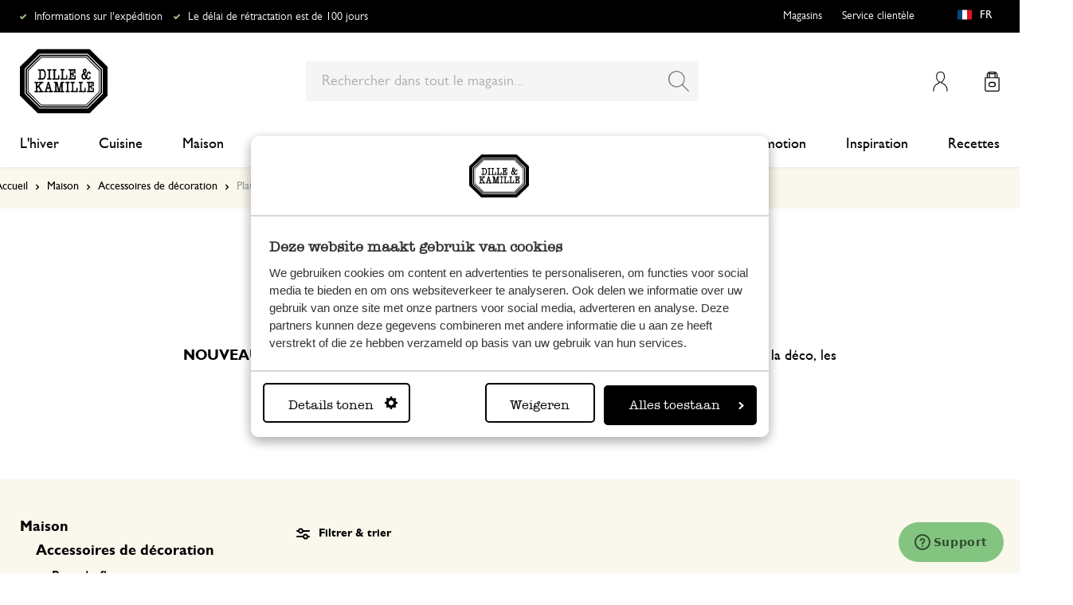

--- FILE ---
content_type: text/html; charset=UTF-8
request_url: https://www.dille-kamille.fr/maison/accessoires-de-decoration/plateaux/
body_size: 40202
content:
<!doctype html>
<html lang="fr-FR">
    <head prefix="og: http://ogp.me/ns# category: http://ogp.me/ns/category#">
        <script>
    var LOCALE = 'fr\u002DFR';
    var BASE_URL = 'https\u003A\u002F\u002Fwww.dille\u002Dkamille.fr\u002F';
    var require = {
        'baseUrl': 'https\u003A\u002F\u002Fwww.dille\u002Dkamille.fr\u002Fstatic\u002Fversion1766124103\u002Ffrontend\u002FXsarus\u002Fxsa\u002Ddlk\u002Ffr_FR'
    };</script>        <meta charset="utf-8"/>
<meta name="title" content="Plateaux | Dille &amp; Kamille"/>
<meta name="description" content="&lt;p&gt;NOUVEAU&lt;a href=&quot;https://www.dille-kamille.fr/fr/content/5517/la-maison-de-dille-kamille/&quot;&gt; La maison selon Dille &amp; Kamille&lt;/a&gt; &ndash; D&eacute;couvrez notre int&eacute;rieur et retrouvez toute la d&eacute;co, les plantes et toutes ces petites choses qui embellissent notre quotidien ! &lt;a href=&quot;https://www.dille-kamille.fr/fr/content/5517/la-maison-de-dille-kamille/&quot;&gt;Cliquez ici.&lt;/a&gt;&lt;/p&gt;"/>
<meta name="robots" content="INDEX,FOLLOW"/>
<meta name="viewport" content="width=device-width, initial-scale=1"/>
<meta name="format-detection" content="telephone=no"/>
<meta name="application-name" content="Dille Kamille"/>
<meta name="mobile-web-app-title" content="Dille Kamille"/>
<meta name="mobile-web-app-capable" content="yes"/>
<meta name="apple-mobile-web-app-title" content="Dille Kamille"/>
<meta name="apple-mobile-web-app-capable" content="yes"/>
<meta name="apple-mobile-web-app-status-bar-style" content="black-translucent"/>
<title>Plateaux | Dille &amp; Kamille</title>
                <link rel="stylesheet" type="text/css" media="all" href="https://www.dille-kamille.fr/static/version1766124103/frontend/Xsarus/xsa-dlk/fr_FR/css/site.min.css" />
<link rel="stylesheet" type="text/css" media="all" href="https://www.dille-kamille.fr/static/version1766124103/frontend/Xsarus/xsa-dlk/fr_FR/jquery/uppy/dist/uppy-custom.min.css" />
<link rel="shortcut icon" href="https://www.dille-kamille.fr/static/version1766124103/frontend/Xsarus/xsa-dlk/fr_FR/Magento_Theme/favicon.ico" />
<script src="https://www.dille-kamille.fr/static/version1766124103/frontend/Xsarus/xsa-dlk/fr_FR/requirejs/require.min.js"></script>
<script src="https://www.dille-kamille.fr/static/version1766124103/frontend/Xsarus/xsa-dlk/fr_FR/requirejs-min-resolver.min.js"></script>
<script src="https://www.dille-kamille.fr/static/version1766124103/frontend/Xsarus/xsa-dlk/fr_FR/mage/requirejs/mixins.min.js"></script>
<script src="https://www.dille-kamille.fr/static/version1766124103/frontend/Xsarus/xsa-dlk/fr_FR/requirejs-config.min.js"></script>
<script src="https://cdn-4.convertexperiments.com/v1/js/10046549-10047356.js"></script>
<link rel="icon" sizes="192x192" href="https://www.dille-kamille.fr/static/version1766124103/frontend/Xsarus/xsa-dlk/fr_FR/Magento_Theme/touch-icon.png" />
<link rel="canonical" href="https://www.dille-kamille.fr/maison/accessoires-de-decoration/plateaux/" />
<link rel="icon" type="image/x-icon" href="https://dilka.xcdn.nl/media/favicon/default/favicon.png" />
<link rel="shortcut icon" type="image/x-icon" href="https://dilka.xcdn.nl/media/favicon/default/favicon.png" />
        <meta name="apple-mobile-web-app-title" content="Dille Kamille">
<meta name="application-name" content="Dille Kamille">
<meta name="msapplication-TileColor" content="#ffffff">
<meta name="theme-color" content="#ffffff">

<link rel="apple-touch-icon" sizes="180x180" href="https://www.dille-kamille.fr/static/version1766124103/frontend/Xsarus/xsa-dlk/fr_FR/Magento_Theme/apple-touch-icon.png">
<link rel="manifest" href="https://www.dille-kamille.fr/static/version1766124103/frontend/Xsarus/xsa-dlk/fr_FR/Magento_Theme/manifest.json">
<link rel="mask-icon" href="https://www.dille-kamille.fr/static/version1766124103/frontend/Xsarus/xsa-dlk/fr_FR/Magento_Theme/safari-pinned-tab.svg" color="#000000">

<link rel="preconnect" href="https://widgets.trustedshops.com" crossorigin="anonymous"><link rel="preconnect" href="https://connect.facebook.net" crossorigin="anonymous"><link rel="preconnect" href="https://static.hotjar.com" crossorigin="anonymous"><link rel="preconnect" href="https://bat.bing.com" crossorigin="anonymous"><link rel="preconnect" href="https://script.hotjar.com" crossorigin="anonymous"><link rel="preconnect" href="https://vars.hotjar.com" crossorigin="anonymous"><link rel="preconnect" href="https://vars.hotjar.com" crossorigin="anonymous"><link rel="preconnect" href="https://widgets.getsitecontrol.com" crossorigin="anonymous">

<!-- XSARUS Google Tag Manager-->
<script>(function(w,d,s,l,i){w[l]=w[l]||[];w[l].push({'gtm.start':
            new Date().getTime(),event:'gtm.js'});var f=d.getElementsByTagName(s)[0],
        j=d.createElement(s),dl=l!='dataLayer'?'&l='+l:'';j.async=true;j.src='https://producten.dille-kamille.fr/gtm.js?id='
        +i+dl;f.parentNode.insertBefore(j,f);
    })(window,document,'script','dataLayer','GTM-TD6ZPKM');</script>
<!-- End Google Tag Manager -->
    <script type="text/x-magento-init">
        {
            "*": {
                "Magento_PageCache/js/form-key-provider": {
                    "isPaginationCacheEnabled":
                        0                }
            }
        }
    </script>
<script type="text/x-magento-init">
    {
        "*": {
            "nonceInjector": {
                "nonce": "OWtsYzB1MjIwcHpzcTR4eGM3YW9sbG9vNG44NWVtZ3Y\u003D"
        }
    }
}
</script>
<!-- added by Trusted Shops app: Start -->
<script src="https://integrations.etrusted.com/applications/widget.js/v2" async defer></script>
<!-- End -->
<link rel="alternate" hreflang="nl-nl" href="https://www.dille-kamille.nl/huis/woonaccessoires/dienbladen/" />
<link rel="alternate" hreflang="x-default" href="https://www.dille-kamille.nl/huis/woonaccessoires/dienbladen/" />
<link rel="alternate" hreflang="fr-fr" href="https://www.dille-kamille.fr/maison/accessoires-de-decoration/plateaux/" />
<link rel="alternate" hreflang="de-de" href="https://www.dille-kamille.de/zuhause/wohnaccessoires/tabletts/" />
<link rel="alternate" hreflang="nl-be" href="https://www.dille-kamille.be/nl/huis/woonaccessoires/dienbladen/" />
<link rel="alternate" hreflang="fr-be" href="https://www.dille-kamille.be/fr/maison/accessoires-de-decoration/plateaux/" />
<link rel="alternate" hreflang="de-at" href="https://www.dille-kamille.at/zuhause/wohnaccessoires/tabletts/" />
<link rel="alternate" hreflang="en-gb" href="https://www.dille-kamille.com/home/home-accessories/trays/" />
    </head>
    <body data-container="body"
          data-mage-init='{"loaderAjax": {}, "loader": { "icon": "https://www.dille-kamille.fr/static/version1766124103/frontend/Xsarus/xsa-dlk/fr_FR/images/loader-2.gif"}}'
        id="html-body" class="page-with-filter page-products categorypath-maison-accessoires-de-decoration-plateaux category-plateaux page-layout-2columns-left storecode_fr_fr websitecode_dlk_fr catalog-category-view page-layout-category-full-width">
        <script>
    var STORE_CODE = 'fr_fr';
</script>
<!-- Google Tag Manager (noscript) -->

<noscript><iframe src="https://producten.dille-kamille.fr/ns.html?id=GTM-TD6ZPKM"
                  height="0" width="0" style="display:none;visibility:hidden"></iframe></noscript>
<!-- End Google Tag Manager (noscript) -->

<script type="text/x-magento-init">
    {
        "*": {
            "Magento_PageBuilder/js/widget-initializer": {
                "config": {"[data-content-type=\"slider\"][data-appearance=\"default\"]":{"Magento_PageBuilder\/js\/content-type\/slider\/appearance\/default\/widget":false},"[data-content-type=\"map\"]":{"Magento_PageBuilder\/js\/content-type\/map\/appearance\/default\/widget":false},"[data-content-type=\"row\"]":{"Magento_PageBuilder\/js\/content-type\/row\/appearance\/default\/widget":false},"[data-content-type=\"tabs\"]":{"Magento_PageBuilder\/js\/content-type\/tabs\/appearance\/default\/widget":false},"[data-content-type=\"slide\"]":{"Magento_PageBuilder\/js\/content-type\/slide\/appearance\/default\/widget":{"buttonSelector":".pagebuilder-slide-button","showOverlay":"hover","dataRole":"slide"}},"[data-content-type=\"banner\"]":{"Magento_PageBuilder\/js\/content-type\/banner\/appearance\/default\/widget":{"buttonSelector":".pagebuilder-banner-button","showOverlay":"hover","dataRole":"banner"}},"[data-content-type=\"buttons\"]":{"Magento_PageBuilder\/js\/content-type\/buttons\/appearance\/inline\/widget":false},"[data-content-type=\"products\"][data-appearance=\"carousel\"]":{"Magento_PageBuilder\/js\/content-type\/products\/appearance\/carousel\/widget":false},"[data-content-type=\"faq\"]":{"Xsarus_PageBuilderFaq\/js\/content-type\/faq\/appearance\/default\/widget":false}},
                "breakpoints": {"desktop":{"label":"Desktop","stage":true,"default":true,"class":"desktop-switcher","icon":"Magento_PageBuilder::css\/images\/switcher\/switcher-desktop.svg","conditions":{"min-width":"1024px"},"options":{"products":{"default":{"slidesToShow":"4"}}}},"tablet":{"conditions":{"max-width":"1024px","min-width":"768px"},"options":{"products":{"default":{"slidesToShow":"4"},"continuous":{"slidesToShow":"4"}}}},"mobile":{"label":"Mobile","stage":true,"class":"mobile-switcher","icon":"Magento_PageBuilder::css\/images\/switcher\/switcher-mobile.svg","media":"only screen and (max-width: 767px)","conditions":{"max-width":"768px","min-width":"640px"},"options":{"products":{"default":{"slidesToShow":"4"}}}},"mobile-small":{"conditions":{"max-width":"640px"},"options":{"products":{"default":{"slidesToShow":"2"},"continuous":{"slidesToShow":"2"}}}}}            }
        }
    }
</script>

<script type="text/x-magento-init">
    {
        "*": {
            "mage/cookies": {
                "expires": null,
                "path": "\u002F",
                "domain": ".www.dille\u002Dkamille.fr",
                "secure": true,
                "lifetime": "15000000"
            }
        }
    }
</script>
    <noscript>
        <div class="message global noscript">
            <div class="content">
                <p>
                    <strong>Javascript est désactivé dans votre navigateur.</strong>
                    <span>
                        Pour une expérience optimale sur notre site, veuillez autoriser Javascript sur votre navigateur.                    </span>
                </p>
            </div>
        </div>
    </noscript>

<script>
    window.cookiesConfig = window.cookiesConfig || {};
    window.cookiesConfig.secure = true;
</script><script>    require.config({
        map: {
            '*': {
                wysiwygAdapter: 'mage/adminhtml/wysiwyg/tiny_mce/tinymceAdapter'
            }
        }
    });</script><script>    require.config({
        paths: {
            googleMaps: 'https\u003A\u002F\u002Fmaps.googleapis.com\u002Fmaps\u002Fapi\u002Fjs\u003Fv\u003D3.56\u0026key\u003DAIzaSyCTOexW2FVdQjuGCV_ue9fkjOts\u002DMh6fpg'
        },
        config: {
            'Magento_PageBuilder/js/utils/map': {
                style: '',
            },
            'Magento_PageBuilder/js/content-type/map/preview': {
                apiKey: 'AIzaSyCTOexW2FVdQjuGCV_ue9fkjOts\u002DMh6fpg',
                apiKeyErrorMessage: 'You\u0020must\u0020provide\u0020a\u0020valid\u0020\u003Ca\u0020href\u003D\u0027https\u003A\u002F\u002Fwww.dille\u002Dkamille.fr\u002Fadminhtml\u002Fsystem_config\u002Fedit\u002Fsection\u002Fcms\u002F\u0023cms_pagebuilder\u002F\u0027\u0020target\u003D\u0027_blank\u0027\u003EGoogle\u0020Maps\u0020API\u0020key\u003C\u002Fa\u003E\u0020to\u0020use\u0020a\u0020map.'
            },
            'Magento_PageBuilder/js/form/element/map': {
                apiKey: 'AIzaSyCTOexW2FVdQjuGCV_ue9fkjOts\u002DMh6fpg',
                apiKeyErrorMessage: 'You\u0020must\u0020provide\u0020a\u0020valid\u0020\u003Ca\u0020href\u003D\u0027https\u003A\u002F\u002Fwww.dille\u002Dkamille.fr\u002Fadminhtml\u002Fsystem_config\u002Fedit\u002Fsection\u002Fcms\u002F\u0023cms_pagebuilder\u002F\u0027\u0020target\u003D\u0027_blank\u0027\u003EGoogle\u0020Maps\u0020API\u0020key\u003C\u002Fa\u003E\u0020to\u0020use\u0020a\u0020map.'
            },
        }
    });</script><script>
    require.config({
        shim: {
            'Magento_PageBuilder/js/utils/map': {
                deps: ['googleMaps']
            }
        }
    });</script>

<script type="text/x-magento-init">
    {
        "*": {
            "xsarusGtmDataLayer": {"dataLayer" : "dataLayer"},
            "xsarusGtmEvents": {"dataLayer" : "dataLayer"}
        }
    }
</script>
<div class="page-wrapper"><div class="page messages"><div data-bind="scope: 'messages'">
    <!-- ko if: cookieMessages && cookieMessages.length > 0 -->
    <div aria-atomic="true" role="alert" data-bind="foreach: { data: cookieMessages, as: 'message' }" class="messages">
        <div data-bind="attr: {
            class: 'message-' + message.type + ' ' + message.type + ' message',
            'data-message': message.text,
            'data-ui-id': 'message-' + message.type
        }">
            <div data-bind="html: $parent.prepareMessageForHtml(message.text)"></div>
        </div>
    </div>
    <!-- /ko -->

    <!-- ko if: messages().messages && messages().messages.length > 0 -->
    <div aria-atomic="true" role="alert" class="messages" data-bind="foreach: {
        data: messages().messages, as: 'message'
    }">
        <div data-bind="attr: {
            class: 'message-' + message.type + ' ' + message.type + ' message',
            'data-message': message.text,
            'data-ui-id': 'message-' + message.type
        }">
            <div data-bind="html: $parent.prepareMessageForHtml(message.text)"></div>
        </div>
    </div>
    <!-- /ko -->
</div>
<script type="text/x-magento-init">
    {
        "*": {
            "Magento_Ui/js/core/app": {
                "components": {
                        "messages": {
                            "component": "Magento_Theme/js/view/messages"
                        }
                    }
                }
            }
    }
</script>
<div data-placeholder="messages"></div>
</div><header class="page-header"><div class="header-usps">    <ul class="usp header">
                    <li class="">
                                    <a href=" https://service.dille-kamille.com/hc/fr/articles/14337716925724-Frais-d-exp%C3%A9dition-et-possibilit%C3%A9s" >
                                                Informations sur l'expédition                                             </a>
                                            </li>
                    <li class="">
                                    <a href=" https://service.dille-kamille.com/hc/fr/categories/22844423165724-Retours" >
                                                Le délai de rétractation est de 100 jours                                            </a>
                                            </li>
            </ul>
</div><div class="header content"><a class="action skip contentarea"
   href="#contentarea">
    <span>
        Aller au contenu    </span>
</a>
<a class="logo dlk-logo" href="https://www.dille-kamille.fr/" title="">
    <img src="https://www.dille-kamille.fr/static/version1766124103/frontend/Xsarus/xsa-dlk/fr_FR/images/dille-kamille.svg" alt="">
</a>

<button type="button" data-action="toggle-nav" class="action nav-toggle">
    <span>Menu</span>
</button>

<div class="search-toggle">
    <input class="search-toggle__input" type="search" placeholder="Rechercher dans tout le magasin" />
</div>
<div class="link my-account-link">
    <a href="https://www.dille-kamille.fr/customer/account/">Mon compte</a>
</div>

<div data-block="minicart" class="minicart-wrapper">
    <a class="action showcart" href="https://www.dille-kamille.fr/checkout/cart/"
       data-bind="scope: 'minicart_content'">
        <span class="text">Mon panier</span>
        <span class="counter qty empty"
              data-bind="css: { empty: !!getCartParam('summary_count') == false && !isLoading() },
               blockLoader: isLoading">
            <span class="counter-number">
                <!-- ko if: getCartParam('summary_count') -->
                <!-- ko text: getCartParam('summary_count').toLocaleString(window.LOCALE) --><!-- /ko -->
                <!-- /ko -->
            </span>
            <span class="counter-label">
            <!-- ko if: getCartParam('summary_count') -->
                <!-- ko text: getCartParam('summary_count').toLocaleString(window.LOCALE) --><!-- /ko -->
                <!-- ko i18n: 'items' --><!-- /ko -->
            <!-- /ko -->
            </span>
        </span>
    </a>
                    <script>            require(['jquery'], function ($) {
                $('a.action.showcart').on('click', function() {
                    $(document.body).trigger('processStart');
                });
            });</script>        <script>window.checkout = {"shoppingCartUrl":"https:\/\/www.dille-kamille.fr\/checkout\/cart\/","checkoutUrl":"https:\/\/www.dille-kamille.fr\/secure\/checkout\/","updateItemQtyUrl":"https:\/\/www.dille-kamille.fr\/checkout\/sidebar\/updateItemQty\/","removeItemUrl":"https:\/\/www.dille-kamille.fr\/checkout\/sidebar\/removeItem\/","imageTemplate":"Magento_Catalog\/product\/image_with_borders","baseUrl":"https:\/\/www.dille-kamille.fr\/","minicartMaxItemsVisible":5,"websiteId":"2","maxItemsToDisplay":10,"storeId":"2","storeGroupId":"2","customerLoginUrl":"https:\/\/www.dille-kamille.fr\/customer\/account\/login\/referer\/aHR0cHM6Ly93d3cuZGlsbGUta2FtaWxsZS5mci9tYWlzb24vYWNjZXNzb2lyZXMtZGUtZGVjb3JhdGlvbi9wbGF0ZWF1eC8~\/","isRedirectRequired":false,"autocomplete":"off","captcha":{"user_login":{"isCaseSensitive":false,"imageHeight":50,"imageSrc":"","refreshUrl":"https:\/\/www.dille-kamille.fr\/captcha\/refresh\/","isRequired":false,"timestamp":1768591139}}}</script>    <script type="text/x-magento-init">
    {
        "[data-block='minicart']": {
            "Magento_Ui/js/core/app": {"components":{"minicart_content":{"children":{"subtotal.container":{"children":{"subtotal":{"children":{"subtotal.totals":{"config":{"display_cart_subtotal_incl_tax":1,"display_cart_subtotal_excl_tax":0,"template":"Magento_Tax\/checkout\/minicart\/subtotal\/totals"},"component":"Magento_Tax\/js\/view\/checkout\/minicart\/subtotal\/totals","children":{"subtotal.totals.msrp":{"component":"Magento_Msrp\/js\/view\/checkout\/minicart\/subtotal\/totals","config":{"displayArea":"minicart-subtotal-hidden","template":"Magento_Msrp\/checkout\/minicart\/subtotal\/totals"}}}}},"component":"uiComponent","config":{"template":"Magento_Checkout\/minicart\/subtotal"}}},"component":"uiComponent","config":{"displayArea":"subtotalContainer"}},"item.renderer":{"component":"Magento_Checkout\/js\/view\/cart-item-renderer","config":{"displayArea":"defaultRenderer","template":"Magento_Checkout\/minicart\/item\/default"},"children":{"item.image":{"component":"Magento_Catalog\/js\/view\/image","config":{"template":"Magento_Catalog\/product\/image","displayArea":"itemImage"}},"checkout.cart.item.price.sidebar":{"component":"uiComponent","config":{"template":"Magento_Checkout\/minicart\/item\/price","displayArea":"priceSidebar"}}}},"extra_info":{"component":"uiComponent","config":{"displayArea":"extraInfo"}},"promotion":{"component":"uiComponent","config":{"displayArea":"promotion"}}},"config":{"itemRenderer":{"default":"defaultRenderer","simple":"defaultRenderer","virtual":"defaultRenderer"},"template":"Magento_Checkout\/minicart\/content"},"component":"Magento_Checkout\/js\/view\/minicart"}},"types":[]}        },
        "*": {
            "Magento_Ui/js/block-loader": "https\u003A\u002F\u002Fwww.dille\u002Dkamille.fr\u002Fstatic\u002Fversion1766124103\u002Ffrontend\u002FXsarus\u002Fxsa\u002Ddlk\u002Ffr_FR\u002Fimages\u002Floader\u002D1.gif"
        }
    }
    </script>
</div>
<div class="block block-search">
    <div class="block block-title"><strong>Chercher</strong></div>
    <div class="block block-content">
        <form class="form minisearch" id="search_mini_form"
              action="https://www.dille-kamille.fr/catalogsearch/result/" method="get">
                        <div class="field search">
                <label class="label" for="search" data-role="minisearch-label">
                    <span>Chercher</span>
                </label>
                <div class="control">
                    <input id="search"
                           data-mage-init='{
                            "quickSearch": {
                                "formSelector": "#search_mini_form",
                                "url": "https://www.dille-kamille.fr/search/ajax/suggest/",
                                "destinationSelector": "#search_autocomplete",
                                "minSearchLength": "2"
                            }
                        }'
                           type="search"
                           name="q"
                           value=""
                           placeholder="Rechercher&#x20;dans&#x20;tout&#x20;le&#x20;magasin..."
                           class="input-text"
                           maxlength="128"
                           role="combobox"
                           aria-haspopup="false"
                           aria-autocomplete="both"
                           autocomplete="off"
                           aria-expanded="false"/>
                    <div id="search_autocomplete" class="search-autocomplete"></div>
                    <div class="nested">
    <a class="action advanced" href="https://www.dille-kamille.fr/catalogsearch/advanced/" data-action="advanced-search">
        Recherche avancée    </a>
</div>
<script
    id="autocomplete-item-template"
    type="text/x-magento-template"
    data-url="https://www.dille-kamille.fr/search/ajax/suggest/cid/66/">
    <% if (data.type === 'product') { %>
        <li
            class="<%- data.row_class %> product-item"
            id="qs-option-<%- data.index %>"
            data-url="<%- data.url %>"
            role="option">
            <% if (data.image) { %>
                <img class="qs-option-image" src="<%- data.image %>" alt="<%- data.title %>">
            <% } %>

            <div class="qs-option-info-container">
                <span class="qs-option-name"><%= data.title %></span>

                <div class="price-box">
                    <% if (Math.abs(data.final_price - data.price) < 0.0001) { %>
                        <span class="price-container">
                            <span class="price-wrapper">
                                <span class="price"><%= autocompleteFormatPrice(data.price) %></span>
                            </span>
                        </span>
                    <% } else { %>
                        <span class="special-price">
                            <span class="price-container">
                                <span class="price-label">Prix spécial</span>
                                <span class="price-wrapper">
                                    <span class="price"><%= autocompleteFormatPrice(data.final_price) %></span>
                                </span>
                            </span>
                        </span>

                        <span class="old-price sly-old-price">
                            <span class="price-container">
                                <span class="price-label">Prix normal</span>
                                <span class="price-wrapper">
                                    <span class="price"><%= autocompleteFormatPrice(data.price) %></span>
                                </span>
                            </span>
                        </span>
                    <% } %>
                </div>
            </div>
        </li>
    <% } else if (data.type === 'suggestion') { %>
        <li class="<%- data.row_class %>" id="qs-option-<%- data.index %>" role="option">
            <span class="qs-option-name"><%= data.title %></span>
            <span aria-hidden="true" class="amount"><%- data.num_results %></span>
        </li>
    <% } else if (data.type === 'suggestion_group') { %>
        <li class="<%- data.row_class %> qs-suggestion-heading" id="qs-option-<%- data.index %>" role="option">
            <span class="qs-option-name"><%= data.title %></span>
            <span aria-hidden="true" class="amount"><%- data.num_results %></span>
        </li>
        <% _.each (data.suggestions, function (suggestion, index) { %>
            <li class="<%- suggestion.row_class %> qs-suggestion-item"
                id="qs-option-<%- data.index %>-<%- index %>"
                <% if (suggestion.url) { %>
                    data-url="<%- suggestion.url %>"
                <% } %>
                role="option"
            >
                <span class="qs-option-name"><%= suggestion.title %></span>
            </li>
        <% }); %>
    <% } %>
</script>
<script type="text/javascript">
    require(['Magento_Catalog/js/price-utils'], function(priceUtils){
        window['autocompleteFormatPrice'] = function(price) {
            return priceUtils.formatPrice(price, {"pattern":"%s","precision":2,"requiredPrecision":2,"decimalSymbol":",","groupSymbol":"\u202f","groupLength":3,"integerRequired":false});
        };
    });
</script>
<script>
    require(["jquery"], function($) {
        $("#search_autocomplete").on('contentUpdated', function () {
            // listen to contentUpdated triggered in Amasty_Xsearch::js/form-mini.js
            let productListInitialized = $("#search_autocomplete #amasty-shopby-product-list").length === 1;
            // and check for a product list
            if (productListInitialized) {
                let searchQuery = $('.amsearch-wrapper-input #search').val();
                let resultCount;
                if ($('.amsearch-more-results').length === 1) {
                    resultCount = $('.amsearch-more-results').data('gtm-autocomplete-result-count');
                } else {
                    resultCount = $('.amsearch-wrapper-content .amsearch-item.product-item').length
                }
                if (searchQuery && resultCount) {
                    dataLayer.push({
                        'event': 'gaEvent',
                        'eventCategory': 'on site search',
                        'eventAction': 'results shown',
                        'eventLabel': resultCount + ' results shown for query ' + searchQuery,
                        'eventValue': undefined,
                        'eventNonInt': false
                    })
                }
                if ($('#search').is(":focus")) {
                    if (searchQuery && resultCount === 0) {
                        dataLayer.push({
                            'event': 'gaEvent',
                            'eventCategory': 'on site search',
                            'eventAction': 'results shown',
                            'eventLabel': resultCount + ' results shown for query ' + searchQuery,
                            'eventValue': undefined,
                            'eventNonInt': false
                        })
                    }
                }

                /**
                 * Bind click event handlers to every item in a list
                 * @param listSelector                  selector for the list element
                 * @param itemSelector                  selector for the item element
                 * @param eventLabelPrefix              prefix for the eventLabel property in the DL
                 */
                let initAutocompleteListEvents = function (listSelector, itemSelector, eventLabelPrefix) {
                    $(listSelector + ' ' + itemSelector).each(function (index, element) {
                        $(element).on('click', function (e) {
                            // 1-based index of the item in the container
                            let itemAt = $(this).parent().children(itemSelector).index(this) + 1;
                            let eventLabel = eventLabelPrefix + ' ' + itemAt + ' clicked for query ' + searchQuery;
                            if (itemAt && eventLabel) {
                                dataLayer.push({
                                    'event': 'gaEvent',
                                    'eventCategory': 'on site search',
                                    'eventAction': 'result clicked',
                                    'eventLabel': eventLabel,
                                    'eventValue': undefined,
                                    'eventNonInt': false
                                })
                            }
                        });
                    });
                };
                initAutocompleteListEvents('.amsearch-wrapper-content', '.amsearch-item.product-item', 'item');
                initAutocompleteListEvents('.amsearch-item-container.category', '.amsearch-item', 'category');
                initAutocompleteListEvents('.amsearch-item-container.popular_searches', '.amsearch-item', 'popular search term');
                initAutocompleteListEvents('.amsearch-item-container.page', '.amsearch-item', 'page term');
            }
        });
    });
</script>
                </div>
            </div>
            <div class="actions">
                <button type="submit"
                        title="Chercher"
                        class="action search"
                        aria-label="Search"
                >
                    <span>Chercher</span>
                </button>
            </div>
        </form>
    </div>
</div>
<nav class="nav"><div class="nav-panel">
<!-- Categories Dropdown Trigger for A/B Testing -->
<div class="categories-dropdown">
    <button type="button" class="categories-dropdown__trigger">
        Toutes les catégories        <span class="categories-dropdown__arrow">
            <svg xmlns="http://www.w3.org/2000/svg" height="1rem" viewBox="0 0 6.3 10.5"><path d="M0.3,0.3c-0.4,0.4-0.4,1,0,1.4l3.5,3.5L0.3,8.8c-0.4,0.4-0.4,1,0,1.4s1,0.4,1.4,0L6,6c0.2-0.2,0.3-0.4,0.3-0.7 C6.3,5,6.2,4.7,6,4.5L1.8,0.3C1.4-0.1,0.7-0.1,0.3,0.3C0.3,0.3,0.3,0.3,0.3,0.3z"/></svg>
        </span>
    </button>
</div>



<nav class="navigation">
    <div class="nav-header">
        <a class="logo" href="https://www.dille-kamille.fr/" title="">
            <img src="https://www.dille-kamille.fr/static/version1766124103/frontend/Xsarus/xsa-dlk/fr_FR/images/dille-kamille.svg" alt="">
        </a>
        <span data-action="toggle-nav" class="action nav-close">
            <span>Fermer</span></span>
    </div>
    <div class="level-1-backdrop"></div>
    <ul class="level-1 menu-main">
                        <li class="category-item level-1 nav-1-1 first  level-top parent">
                            <a href="https://www.dille-kamille.fr/l-hiver/">
                    <span>L'hiver</span>
                </a>
                                    <div
    class="menu-sub"
    >
    <button type="button" class="menu-sub__back" data-action="back-nav">
        Toutes les catégories    </button>
        <span data-action="toggle-nav" class="action nav-close">
        <span>Fermer</span>
    </span>
        <ul class="list-unstyle">
                <li class="menu-sub__all">
                            <a href="https://www.dille-kamille.fr/l-hiver/">
                    <strong>
                        Tout dans L'hiver                    </strong>
                </a>
                    </li>
                                <li class="category-item level-2 nav-2-1 first   level-top ">
                            <a href="https://www.dille-kamille.fr/l-hiver/un-the-et-une-pause-pour-soi/">
                                        <span>Un thé et une pause pour soi</span>
                                    </a>
                                </li>
                        <li class="category-item level-2 nav-2-2   level-top ">
                            <a href="https://www.dille-kamille.fr/l-hiver/avant-de-dormir/">
                                        <span>Avant de dormir</span>
                                    </a>
                                </li>
                        <li class="category-item level-2 nav-2-3   level-top ">
                            <a href="https://www.dille-kamille.fr/l-hiver/un-menu-equilibre/">
                                        <span>Un menu équilibré</span>
                                    </a>
                                </li>
                        <li class="category-item level-2 nav-2-4   level-top ">
                            <a href="https://www.dille-kamille.fr/l-hiver/le-vert-apaise/">
                                        <span>Le vert apaise</span>
                                    </a>
                                </li>
                        <li class="category-item level-2 nav-2-5  last  level-top ">
                            <a href="https://www.dille-kamille.fr/l-hiver/oiseaux-visiteurs/">
                                        <span>Oiseaux visiteurs</span>
                                    </a>
                                </li>
            </ul>
        <div class="collection-menu level-top">
        <style>#html-body [data-pb-style=CBC0T77]{justify-content:flex-start;display:flex;flex-direction:column;background-position:left top;background-size:cover;background-repeat:no-repeat;background-attachment:scroll;border-style:none;border-width:1px;border-radius:0;margin:0 0 10px;padding:10px}#html-body [data-pb-style=ELCU3PJ]{border-style:none}#html-body [data-pb-style=EQK5VA0]{padding-bottom:133.33333333333331%}@media only screen and (max-width: 768px) { #html-body [data-pb-style=ELCU3PJ]{border-style:none}#html-body [data-pb-style=EQK5VA0]{padding-bottom:133.33333333333331%} }</style><div data-content-type="row" data-appearance="contained" data-element="main"><div data-enable-parallax="0" data-parallax-speed="0.5" data-background-images="{}" data-video-fallback-src="" data-element="inner" data-pb-style="CBC0T77"><figure data-content-type="image" data-appearance="full-width" data-dille-content="" data-element="main" data-pb-style="ELCU3PJ"><div class="lazy-image"><div class="ratio" data-pb-style="EQK5VA0"></div><picture class="xs-lazy-load"><source media="(min-width: 1024px)" srcset="https://dilka.xcdn.nl/media/wysiwyg/Menu_banner_winter_2025_1.jpg" alt="" title="" height="600" width="450" data-element="desktop_image"><source srcset="https://dilka.xcdn.nl/media/wysiwyg/Menu_banner_winter_2025_1.jpg" alt="" title="" height="600" width="450" data-element="desktop_image"><img loading="lazy" srcset="https://dilka.xcdn.nl/media/wysiwyg/Menu_banner_winter_2025_1.jpg" alt="" title="" height="600" width="450" data-element="mobile_image"></picture></div></figure></div></div>    </div>
    </div>
                    </li>
                        <li class="category-item level-1 nav-1-2  level-top parent">
                            <a href="https://www.dille-kamille.fr/cuisine/">
                    <span>Cuisine</span>
                </a>
                                    <div
    class="menu-sub"
    >
    <button type="button" class="menu-sub__back" data-action="back-nav">
        Toutes les catégories    </button>
        <span data-action="toggle-nav" class="action nav-close">
        <span>Fermer</span>
    </span>
        <ul class="list-unstyle">
                <li class="menu-sub__all">
                            <a href="https://www.dille-kamille.fr/cuisine/">
                    <strong>
                        Tout dans Cuisine                    </strong>
                </a>
                    </li>
                                <li class="category-item level-2 nav-2-1 first   level-top parent">
                            <a href="https://www.dille-kamille.fr/cuisine/vaisselle/">
                                        <span>Vaisselle</span>
                                    </a>
                                    <div
    class="menu-sub"
    aria-expanded="false" >
    <button type="button" class="menu-sub__back" data-action="back-nav">
        Toutes les catégories    </button>
        <ul class="list-unstyle">
                <li class="menu-sub__all">
                            <a href="https://www.dille-kamille.fr/cuisine/vaisselle/">
                    <strong>
                        Tout dans Vaisselle                    </strong>
                </a>
                    </li>
                                <li class="category-item level-3 nav-3-1 first   level-top parent">
                            <a href="https://www.dille-kamille.fr/cuisine/vaisselle/sets-de-vaisselle/">
                                        <span>Sets de vaisselle</span>
                                    </a>
                                    <div
    class="menu-sub"
    >
    <button type="button" class="menu-sub__back" data-action="back-nav">
        Toutes les catégories    </button>
        <span data-action="toggle-nav" class="action nav-close">
        <span>Fermer</span>
    </span>
        <ul class="list-unstyle">
                <li class="menu-sub__all">
                            <a href="https://www.dille-kamille.fr/cuisine/vaisselle/sets-de-vaisselle/">
                    <strong>
                        Tout dans Sets de vaisselle                    </strong>
                </a>
                    </li>
                                <li class="category-item level-4 nav-4-1 first   level-top ">
                            <a href="https://www.dille-kamille.fr/cuisine/vaisselle/sets-de-vaisselle/vaisselle-emaillee/">
                                        <span>Vaisselle émaillée</span>
                                    </a>
                                </li>
                        <li class="category-item level-4 nav-4-2   level-top ">
                            <a href="https://www.dille-kamille.fr/cuisine/vaisselle/sets-de-vaisselle/vaisselle-terre-cuite/">
                                        <span>Vaisselle 'Terre cuite'</span>
                                    </a>
                                </li>
                        <li class="category-item level-4 nav-4-3   level-top ">
                            <a href="https://www.dille-kamille.fr/cuisine/vaisselle/sets-de-vaisselle/vaisselle-porcelaine/">
                                        <span>Vaisselle, porcelaine</span>
                                    </a>
                                </li>
                        <li class="category-item level-4 nav-4-4   level-top ">
                            <a href="https://www.dille-kamille.fr/cuisine/vaisselle/sets-de-vaisselle/vaisselle-fleurs-gres/">
                                        <span>Vaisselle 'Fleurs', grès</span>
                                    </a>
                                </li>
                        <li class="category-item level-4 nav-4-5   level-top ">
                            <a href="https://www.dille-kamille.fr/cuisine/vaisselle/sets-de-vaisselle/vaisselle-email-reactif-gres/">
                                        <span>Vaisselle, émail réactif, grès</span>
                                    </a>
                                </li>
                        <li class="category-item level-4 nav-4-6   level-top ">
                            <a href="https://www.dille-kamille.fr/cuisine/vaisselle/sets-de-vaisselle/vaisselle-organique-porcelaine/">
                                        <span>Vaisselle 'Organique', porcelaine</span>
                                    </a>
                                </li>
                        <li class="category-item level-4 nav-4-7   level-top ">
                            <a href="https://www.dille-kamille.fr/cuisine/vaisselle/sets-de-vaisselle/vaisselle-bleu-blanc-porcelaine/">
                                        <span>Vaisselle 'Bleu-blanc', porcelaine</span>
                                    </a>
                                </li>
                        <li class="category-item level-4 nav-4-8   level-top ">
                            <a href="https://www.dille-kamille.fr/cuisine/vaisselle/sets-de-vaisselle/vaisselle-les-brindilles-gres/">
                                        <span>Vaisselle 'Les brindilles', grès</span>
                                    </a>
                                </li>
                        <li class="category-item level-4 nav-4-9   level-top ">
                            <a href="https://www.dille-kamille.fr/cuisine/vaisselle/sets-de-vaisselle/servies-beige-spikkel-steengoed/">
                                        <span>Vaisselle 'Beige moucheté', grès</span>
                                    </a>
                                </li>
                        <li class="category-item level-4 nav-4-10  last  level-top ">
                            <a href="https://www.dille-kamille.fr/cuisine/vaisselle/sets-de-vaisselle/vaisselle-cameo-porcelaine/">
                                        <span>Vaisselle 'Cameo', porcelaine</span>
                                    </a>
                                </li>
            </ul>
    </div>
                    </li>
                        <li class="category-item level-3 nav-3-2   level-top parent">
                            <a href="https://www.dille-kamille.fr/cuisine/vaisselle/mugs/">
                                        <span>Mugs</span>
                                    </a>
                                    <div
    class="menu-sub"
    >
    <button type="button" class="menu-sub__back" data-action="back-nav">
        Toutes les catégories    </button>
        <span data-action="toggle-nav" class="action nav-close">
        <span>Fermer</span>
    </span>
        <ul class="list-unstyle">
                <li class="menu-sub__all">
                            <a href="https://www.dille-kamille.fr/cuisine/vaisselle/mugs/">
                    <strong>
                        Tout dans Mugs                    </strong>
                </a>
                    </li>
                                <li class="category-item level-4 nav-4-1 first  last  level-top ">
                            <a href="https://www.dille-kamille.fr/cuisine/vaisselle/mugs/gobelet-facade/">
                                        <span>Gobelet façade</span>
                                    </a>
                                </li>
            </ul>
    </div>
                    </li>
                        <li class="category-item level-3 nav-3-3   level-top ">
                            <a href="https://www.dille-kamille.fr/cuisine/vaisselle/tasses/">
                                        <span>Tasses</span>
                                    </a>
                                </li>
                        <li class="category-item level-3 nav-3-4   level-top parent">
                            <a href="https://www.dille-kamille.fr/cuisine/vaisselle/assiettes/">
                                        <span>Assiettes</span>
                                    </a>
                                    <div
    class="menu-sub"
    >
    <button type="button" class="menu-sub__back" data-action="back-nav">
        Toutes les catégories    </button>
        <span data-action="toggle-nav" class="action nav-close">
        <span>Fermer</span>
    </span>
        <ul class="list-unstyle">
                <li class="menu-sub__all">
                            <a href="https://www.dille-kamille.fr/cuisine/vaisselle/assiettes/">
                    <strong>
                        Tout dans Assiettes                    </strong>
                </a>
                    </li>
                                <li class="category-item level-4 nav-4-1 first   level-top ">
                            <a href="https://www.dille-kamille.fr/cuisine/vaisselle/assiettes/assiettes-plates/">
                                        <span>Assiettes Plates</span>
                                    </a>
                                </li>
                        <li class="category-item level-4 nav-4-2   level-top ">
                            <a href="https://www.dille-kamille.fr/cuisine/vaisselle/assiettes/assiettes-creuses/">
                                        <span>Assiettes creuses</span>
                                    </a>
                                </li>
                        <li class="category-item level-4 nav-4-3   level-top ">
                            <a href="https://www.dille-kamille.fr/cuisine/vaisselle/assiettes/assiettes-a-pates/">
                                        <span>Assiettes à pâtes</span>
                                    </a>
                                </li>
                        <li class="category-item level-4 nav-4-4   level-top ">
                            <a href="https://www.dille-kamille.fr/cuisine/vaisselle/assiettes/assiettes-a-petit-dejeuner/">
                                        <span>Assiettes à petit-déjeuner</span>
                                    </a>
                                </li>
                        <li class="category-item level-4 nav-4-5   level-top ">
                            <a href="https://www.dille-kamille.fr/cuisine/vaisselle/assiettes/assiettes-a-dessert/">
                                        <span>Assiettes à dessert</span>
                                    </a>
                                </li>
                        <li class="category-item level-4 nav-4-6  last  level-top ">
                            <a href="https://www.dille-kamille.fr/cuisine/vaisselle/assiettes/assiettes-de-presentation/">
                                        <span>Assiettes de présentation</span>
                                    </a>
                                </li>
            </ul>
    </div>
                    </li>
                        <li class="category-item level-3 nav-3-5   level-top parent">
                            <a href="https://www.dille-kamille.fr/cuisine/vaisselle/verres/">
                                        <span>Verres</span>
                                    </a>
                                    <div
    class="menu-sub"
    >
    <button type="button" class="menu-sub__back" data-action="back-nav">
        Toutes les catégories    </button>
        <span data-action="toggle-nav" class="action nav-close">
        <span>Fermer</span>
    </span>
        <ul class="list-unstyle">
                <li class="menu-sub__all">
                            <a href="https://www.dille-kamille.fr/cuisine/vaisselle/verres/">
                    <strong>
                        Tout dans Verres                    </strong>
                </a>
                    </li>
                                <li class="category-item level-4 nav-4-1 first   level-top ">
                            <a href="https://www.dille-kamille.fr/cuisine/vaisselle/verres/verres-a-eau/">
                                        <span>Verres à eau</span>
                                    </a>
                                </li>
                        <li class="category-item level-4 nav-4-2   level-top ">
                            <a href="https://www.dille-kamille.fr/cuisine/vaisselle/verres/verres-a-the/">
                                        <span>Verres à thé</span>
                                    </a>
                                </li>
                        <li class="category-item level-4 nav-4-3   level-top ">
                            <a href="https://www.dille-kamille.fr/cuisine/vaisselle/verres/verres-a-cafe/">
                                        <span>Verres à café</span>
                                    </a>
                                </li>
                        <li class="category-item level-4 nav-4-4   level-top ">
                            <a href="https://www.dille-kamille.fr/cuisine/vaisselle/verres/verres-a-vin/">
                                        <span>Verres à vin</span>
                                    </a>
                                </li>
                        <li class="category-item level-4 nav-4-5   level-top ">
                            <a href="https://www.dille-kamille.fr/cuisine/vaisselle/verres/carafes/">
                                        <span>Carafes</span>
                                    </a>
                                </li>
                        <li class="category-item level-4 nav-4-6   level-top ">
                            <a href="https://www.dille-kamille.fr/cuisine/vaisselle/verres/verre-recycle/">
                                        <span>Verre recyclé</span>
                                    </a>
                                </li>
                        <li class="category-item level-4 nav-4-7  last  level-top ">
                            <a href="https://www.dille-kamille.fr/cuisine/vaisselle/verres/pailles-et-accessoires/">
                                        <span>Pailles et accessoires</span>
                                    </a>
                                </li>
            </ul>
    </div>
                    </li>
                        <li class="category-item level-3 nav-3-6   level-top ">
                            <a href="https://www.dille-kamille.fr/cuisine/vaisselle/bols-a-soupe/">
                                        <span>Bols à soupe</span>
                                    </a>
                                </li>
                        <li class="category-item level-3 nav-3-7   level-top parent">
                            <a href="https://www.dille-kamille.fr/cuisine/vaisselle/bols/">
                                        <span>Bols</span>
                                    </a>
                                    <div
    class="menu-sub"
    >
    <button type="button" class="menu-sub__back" data-action="back-nav">
        Toutes les catégories    </button>
        <span data-action="toggle-nav" class="action nav-close">
        <span>Fermer</span>
    </span>
        <ul class="list-unstyle">
                <li class="menu-sub__all">
                            <a href="https://www.dille-kamille.fr/cuisine/vaisselle/bols/">
                    <strong>
                        Tout dans Bols                    </strong>
                </a>
                    </li>
                                <li class="category-item level-4 nav-4-1 first   level-top ">
                            <a href="https://www.dille-kamille.fr/cuisine/vaisselle/bols/corbeilles-a-fruits/">
                                        <span>Corbeilles á fruits</span>
                                    </a>
                                </li>
                        <li class="category-item level-4 nav-4-2   level-top ">
                            <a href="https://www.dille-kamille.fr/cuisine/vaisselle/bols/plats-de-service/">
                                        <span>Plats de service</span>
                                    </a>
                                </li>
                        <li class="category-item level-4 nav-4-3   level-top ">
                            <a href="https://www.dille-kamille.fr/cuisine/vaisselle/bols/saladiers/">
                                        <span>Saladiers</span>
                                    </a>
                                </li>
                        <li class="category-item level-4 nav-4-4   level-top ">
                            <a href="https://www.dille-kamille.fr/cuisine/vaisselle/bols/plats-a-tapas/">
                                        <span>Plats à tapas</span>
                                    </a>
                                </li>
                        <li class="category-item level-4 nav-4-5   level-top ">
                            <a href="https://www.dille-kamille.fr/cuisine/vaisselle/bols/bols-essentiels/">
                                        <span>Bols essentiels</span>
                                    </a>
                                </li>
                        <li class="category-item level-4 nav-4-6  last  level-top ">
                            <a href="https://www.dille-kamille.fr/cuisine/vaisselle/bols/petits-bols/">
                                        <span>Petits bols</span>
                                    </a>
                                </li>
            </ul>
    </div>
                    </li>
                        <li class="category-item level-3 nav-3-8   level-top ">
                            <a href="https://www.dille-kamille.fr/cuisine/vaisselle/plat-a-tarte/">
                                        <span>Plat à tarte</span>
                                    </a>
                                </li>
                        <li class="category-item level-3 nav-3-9   level-top ">
                            <a href="https://www.dille-kamille.fr/cuisine/vaisselle/carafes/">
                                        <span>Carafes</span>
                                    </a>
                                </li>
                        <li class="category-item level-3 nav-3-10   level-top ">
                            <a href="https://www.dille-kamille.fr/cuisine/vaisselle/dessert/">
                                        <span>Dessert</span>
                                    </a>
                                </li>
                        <li class="category-item level-3 nav-3-11   level-top ">
                            <a href="https://www.dille-kamille.fr/cuisine/vaisselle/coquetiers/">
                                        <span>Coquetiers</span>
                                    </a>
                                </li>
                        <li class="category-item level-3 nav-3-12  last  level-top ">
                            <a href="https://www.dille-kamille.fr/cuisine/vaisselle/beurrier/">
                                        <span>Beurrier</span>
                                    </a>
                                </li>
            </ul>
    </div>
                    </li>
                        <li class="category-item level-2 nav-2-2   level-top parent">
                            <a href="https://www.dille-kamille.fr/cuisine/ustensiles-de-cuisine/">
                                        <span>Ustensiles de cuisine</span>
                                    </a>
                                    <div
    class="menu-sub"
    aria-expanded="false" >
    <button type="button" class="menu-sub__back" data-action="back-nav">
        Toutes les catégories    </button>
        <ul class="list-unstyle">
                <li class="menu-sub__all">
                            <a href="https://www.dille-kamille.fr/cuisine/ustensiles-de-cuisine/">
                    <strong>
                        Tout dans Ustensiles de cuisine                    </strong>
                </a>
                    </li>
                                <li class="category-item level-3 nav-3-1 first   level-top ">
                            <a href="https://www.dille-kamille.fr/cuisine/ustensiles-de-cuisine/moudre/">
                                        <span>Moudre</span>
                                    </a>
                                </li>
                        <li class="category-item level-3 nav-3-2   level-top parent">
                            <a href="https://www.dille-kamille.fr/cuisine/ustensiles-de-cuisine/moulins-a-sel-et-a-poivre/">
                                        <span>Moulins à sel et à poivre</span>
                                    </a>
                                    <div
    class="menu-sub"
    >
    <button type="button" class="menu-sub__back" data-action="back-nav">
        Toutes les catégories    </button>
        <span data-action="toggle-nav" class="action nav-close">
        <span>Fermer</span>
    </span>
        <ul class="list-unstyle">
                <li class="menu-sub__all">
                            <a href="https://www.dille-kamille.fr/cuisine/ustensiles-de-cuisine/moulins-a-sel-et-a-poivre/">
                    <strong>
                        Tout dans Moulins à sel et à poivre                    </strong>
                </a>
                    </li>
                                <li class="category-item level-4 nav-4-1 first  last  level-top ">
                            <a href="https://www.dille-kamille.fr/cuisine/ustensiles-de-cuisine/moulins-a-sel-et-a-poivre/saupoudreurs/">
                                        <span>Saupoudreurs</span>
                                    </a>
                                </li>
            </ul>
    </div>
                    </li>
                        <li class="category-item level-3 nav-3-3   level-top parent">
                            <a href="https://www.dille-kamille.fr/cuisine/ustensiles-de-cuisine/planches/">
                                        <span>Planches</span>
                                    </a>
                                    <div
    class="menu-sub"
    >
    <button type="button" class="menu-sub__back" data-action="back-nav">
        Toutes les catégories    </button>
        <span data-action="toggle-nav" class="action nav-close">
        <span>Fermer</span>
    </span>
        <ul class="list-unstyle">
                <li class="menu-sub__all">
                            <a href="https://www.dille-kamille.fr/cuisine/ustensiles-de-cuisine/planches/">
                    <strong>
                        Tout dans Planches                    </strong>
                </a>
                    </li>
                                <li class="category-item level-4 nav-4-1 first   level-top ">
                            <a href="https://www.dille-kamille.fr/cuisine/ustensiles-de-cuisine/planches/planches-a-decouper/">
                                        <span>Planches à découper</span>
                                    </a>
                                </li>
                        <li class="category-item level-4 nav-4-2  last  level-top ">
                            <a href="https://www.dille-kamille.fr/cuisine/ustensiles-de-cuisine/planches/planches-apero/">
                                        <span>Planches apéro</span>
                                    </a>
                                </li>
            </ul>
    </div>
                    </li>
                        <li class="category-item level-3 nav-3-4   level-top parent">
                            <a href="https://www.dille-kamille.fr/cuisine/ustensiles-de-cuisine/poeles-casseroles-plats-a-four/">
                                        <span>Poêles, casseroles & plats à four</span>
                                    </a>
                                    <div
    class="menu-sub"
    >
    <button type="button" class="menu-sub__back" data-action="back-nav">
        Toutes les catégories    </button>
        <span data-action="toggle-nav" class="action nav-close">
        <span>Fermer</span>
    </span>
        <ul class="list-unstyle">
                <li class="menu-sub__all">
                            <a href="https://www.dille-kamille.fr/cuisine/ustensiles-de-cuisine/poeles-casseroles-plats-a-four/">
                    <strong>
                        Tout dans Poêles, casseroles & plats à four                    </strong>
                </a>
                    </li>
                                <li class="category-item level-4 nav-4-1 first   level-top ">
                            <a href="https://www.dille-kamille.fr/cuisine/ustensiles-de-cuisine/poeles-casseroles-plats-a-four/pinces/">
                                        <span>Pinces</span>
                                    </a>
                                </li>
                        <li class="category-item level-4 nav-4-2   level-top ">
                            <a href="https://www.dille-kamille.fr/cuisine/ustensiles-de-cuisine/poeles-casseroles-plats-a-four/pelles/">
                                        <span>Pelles</span>
                                    </a>
                                </li>
                        <li class="category-item level-4 nav-4-3   level-top ">
                            <a href="https://www.dille-kamille.fr/cuisine/ustensiles-de-cuisine/poeles-casseroles-plats-a-four/cuilleres/">
                                        <span>Cuillères</span>
                                    </a>
                                </li>
                        <li class="category-item level-4 nav-4-4   level-top ">
                            <a href="https://www.dille-kamille.fr/cuisine/ustensiles-de-cuisine/poeles-casseroles-plats-a-four/spatules/">
                                        <span>Spatules</span>
                                    </a>
                                </li>
                        <li class="category-item level-4 nav-4-5   level-top ">
                            <a href="https://www.dille-kamille.fr/cuisine/ustensiles-de-cuisine/poeles-casseroles-plats-a-four/fouets/">
                                        <span>Fouets</span>
                                    </a>
                                </li>
                        <li class="category-item level-4 nav-4-6  last  level-top ">
                            <a href="https://www.dille-kamille.fr/cuisine/ustensiles-de-cuisine/poeles-casseroles-plats-a-four/cuilleres-en-bois/">
                                        <span>Cuillères en bois</span>
                                    </a>
                                </li>
            </ul>
    </div>
                    </li>
                        <li class="category-item level-3 nav-3-5   level-top parent">
                            <a href="https://www.dille-kamille.fr/cuisine/ustensiles-de-cuisine/raper-presser-ecraser/">
                                        <span>Râper, presser & écraser</span>
                                    </a>
                                    <div
    class="menu-sub"
    >
    <button type="button" class="menu-sub__back" data-action="back-nav">
        Toutes les catégories    </button>
        <span data-action="toggle-nav" class="action nav-close">
        <span>Fermer</span>
    </span>
        <ul class="list-unstyle">
                <li class="menu-sub__all">
                            <a href="https://www.dille-kamille.fr/cuisine/ustensiles-de-cuisine/raper-presser-ecraser/">
                    <strong>
                        Tout dans Râper, presser & écraser                    </strong>
                </a>
                    </li>
                                <li class="category-item level-4 nav-4-1 first   level-top ">
                            <a href="https://www.dille-kamille.fr/cuisine/ustensiles-de-cuisine/raper-presser-ecraser/raper/">
                                        <span>Râper</span>
                                    </a>
                                </li>
                        <li class="category-item level-4 nav-4-2   level-top ">
                            <a href="https://www.dille-kamille.fr/cuisine/ustensiles-de-cuisine/raper-presser-ecraser/presser/">
                                        <span>Presser</span>
                                    </a>
                                </li>
                        <li class="category-item level-4 nav-4-3  last  level-top ">
                            <a href="https://www.dille-kamille.fr/cuisine/ustensiles-de-cuisine/raper-presser-ecraser/presse-purees/">
                                        <span>Presse-purées</span>
                                    </a>
                                </li>
            </ul>
    </div>
                    </li>
                        <li class="category-item level-3 nav-3-6   level-top parent">
                            <a href="https://www.dille-kamille.fr/cuisine/ustensiles-de-cuisine/passoires-tamis-entonnoirs/">
                                        <span>Passoires, tamis & entonnoirs</span>
                                    </a>
                                    <div
    class="menu-sub"
    >
    <button type="button" class="menu-sub__back" data-action="back-nav">
        Toutes les catégories    </button>
        <span data-action="toggle-nav" class="action nav-close">
        <span>Fermer</span>
    </span>
        <ul class="list-unstyle">
                <li class="menu-sub__all">
                            <a href="https://www.dille-kamille.fr/cuisine/ustensiles-de-cuisine/passoires-tamis-entonnoirs/">
                    <strong>
                        Tout dans Passoires, tamis & entonnoirs                    </strong>
                </a>
                    </li>
                                <li class="category-item level-4 nav-4-1 first   level-top ">
                            <a href="https://www.dille-kamille.fr/cuisine/ustensiles-de-cuisine/passoires-tamis-entonnoirs/passoires/">
                                        <span>Passoires</span>
                                    </a>
                                </li>
                        <li class="category-item level-4 nav-4-2   level-top ">
                            <a href="https://www.dille-kamille.fr/cuisine/ustensiles-de-cuisine/passoires-tamis-entonnoirs/tamis-chinois/">
                                        <span>Tamis & chinois</span>
                                    </a>
                                </li>
                        <li class="category-item level-4 nav-4-3  last  level-top ">
                            <a href="https://www.dille-kamille.fr/cuisine/ustensiles-de-cuisine/passoires-tamis-entonnoirs/entonnoirs/">
                                        <span>Entonnoirs</span>
                                    </a>
                                </li>
            </ul>
    </div>
                    </li>
                        <li class="category-item level-3 nav-3-7   level-top parent">
                            <a href="https://www.dille-kamille.fr/cuisine/ustensiles-de-cuisine/couteaux-de-cuisine-et-d-epluchage/">
                                        <span>Couteaux de cuisine et d'épluchage</span>
                                    </a>
                                    <div
    class="menu-sub"
    >
    <button type="button" class="menu-sub__back" data-action="back-nav">
        Toutes les catégories    </button>
        <span data-action="toggle-nav" class="action nav-close">
        <span>Fermer</span>
    </span>
        <ul class="list-unstyle">
                <li class="menu-sub__all">
                            <a href="https://www.dille-kamille.fr/cuisine/ustensiles-de-cuisine/couteaux-de-cuisine-et-d-epluchage/">
                    <strong>
                        Tout dans Couteaux de cuisine et d'épluchage                    </strong>
                </a>
                    </li>
                                <li class="category-item level-4 nav-4-1 first   level-top ">
                            <a href="https://www.dille-kamille.fr/cuisine/ustensiles-de-cuisine/couteaux-de-cuisine-et-d-epluchage/couteaux-de-cuisine/">
                                        <span>Couteaux de cuisine</span>
                                    </a>
                                </li>
                        <li class="category-item level-4 nav-4-2  last  level-top ">
                            <a href="https://www.dille-kamille.fr/cuisine/ustensiles-de-cuisine/couteaux-de-cuisine-et-d-epluchage/couteaux-a-eplucher/">
                                        <span>Couteaux à éplucher</span>
                                    </a>
                                </li>
            </ul>
    </div>
                    </li>
                        <li class="category-item level-3 nav-3-8   level-top ">
                            <a href="https://www.dille-kamille.fr/cuisine/ustensiles-de-cuisine/goupillons/">
                                        <span>Goupillons</span>
                                    </a>
                                </li>
                        <li class="category-item level-3 nav-3-9  last  level-top ">
                            <a href="https://www.dille-kamille.fr/cuisine/ustensiles-de-cuisine/autres-accessoires-de-cuisine/">
                                        <span>Autres accessoires de cuisine</span>
                                    </a>
                                </li>
            </ul>
    </div>
                    </li>
                        <li class="category-item level-2 nav-2-3   level-top parent">
                            <a href="https://www.dille-kamille.fr/cuisine/ranger-conserver/">
                                        <span>Ranger & conserver</span>
                                    </a>
                                    <div
    class="menu-sub"
    aria-expanded="false" >
    <button type="button" class="menu-sub__back" data-action="back-nav">
        Toutes les catégories    </button>
        <ul class="list-unstyle">
                <li class="menu-sub__all">
                            <a href="https://www.dille-kamille.fr/cuisine/ranger-conserver/">
                    <strong>
                        Tout dans Ranger & conserver                    </strong>
                </a>
                    </li>
                                <li class="category-item level-3 nav-3-1 first   level-top ">
                            <a href="https://www.dille-kamille.fr/cuisine/ranger-conserver/pots-a-provision/">
                                        <span>Pots à provision</span>
                                    </a>
                                </li>
                        <li class="category-item level-3 nav-3-2   level-top ">
                            <a href="https://www.dille-kamille.fr/cuisine/ranger-conserver/plats-de-conservation/">
                                        <span>Plats de conservation</span>
                                    </a>
                                </li>
                        <li class="category-item level-3 nav-3-3   level-top ">
                            <a href="https://www.dille-kamille.fr/cuisine/ranger-conserver/boites-de-rangement/">
                                        <span>Boîtes de rangement</span>
                                    </a>
                                </li>
                        <li class="category-item level-3 nav-3-4   level-top ">
                            <a href="https://www.dille-kamille.fr/cuisine/ranger-conserver/pots-a-herbes-epices/">
                                        <span>Pots à herbes & épices</span>
                                    </a>
                                </li>
                        <li class="category-item level-3 nav-3-5   level-top ">
                            <a href="https://www.dille-kamille.fr/cuisine/ranger-conserver/etiquettes/">
                                        <span>Étiquettes</span>
                                    </a>
                                </li>
                        <li class="category-item level-3 nav-3-6   level-top ">
                            <a href="https://www.dille-kamille.fr/cuisine/ranger-conserver/range-couverts/">
                                        <span>Range-couverts</span>
                                    </a>
                                </li>
                        <li class="category-item level-3 nav-3-7   level-top ">
                            <a href="https://www.dille-kamille.fr/cuisine/ranger-conserver/lunch-box/">
                                        <span>Lunch box</span>
                                    </a>
                                </li>
                        <li class="category-item level-3 nav-3-8   level-top ">
                            <a href="https://www.dille-kamille.fr/cuisine/ranger-conserver/bouteilles/">
                                        <span>Bouteilles</span>
                                    </a>
                                </li>
                        <li class="category-item level-3 nav-3-9   level-top ">
                            <a href="https://www.dille-kamille.fr/cuisine/ranger-conserver/egouttoirs-a-vaisselle/">
                                        <span>Égouttoirs à vaisselle</span>
                                    </a>
                                </li>
                        <li class="category-item level-3 nav-3-10  last  level-top parent">
                            <a href="https://www.dille-kamille.fr/cuisine/ranger-conserver/mise-en-conserve-preservation/">
                                        <span>Mise en conserve & préservation</span>
                                    </a>
                                    <div
    class="menu-sub"
    >
    <button type="button" class="menu-sub__back" data-action="back-nav">
        Toutes les catégories    </button>
        <span data-action="toggle-nav" class="action nav-close">
        <span>Fermer</span>
    </span>
        <ul class="list-unstyle">
                <li class="menu-sub__all">
                            <a href="https://www.dille-kamille.fr/cuisine/ranger-conserver/mise-en-conserve-preservation/">
                    <strong>
                        Tout dans Mise en conserve & préservation                    </strong>
                </a>
                    </li>
                                <li class="category-item level-4 nav-4-1 first   level-top ">
                            <a href="https://www.dille-kamille.fr/cuisine/ranger-conserver/mise-en-conserve-preservation/bocaux-bouteilles-a-fermeture-hermetique/">
                                        <span>Bocaux & bouteilles à fermeture hermétique</span>
                                    </a>
                                </li>
                        <li class="category-item level-4 nav-4-2   level-top ">
                            <a href="https://www.dille-kamille.fr/cuisine/ranger-conserver/mise-en-conserve-preservation/bocaux-weck/">
                                        <span>Bocaux Weck</span>
                                    </a>
                                </li>
                        <li class="category-item level-4 nav-4-3   level-top ">
                            <a href="https://www.dille-kamille.fr/cuisine/ranger-conserver/mise-en-conserve-preservation/bocaux-pour-mise-en-conserve/">
                                        <span>Bocaux pour mise en conserve</span>
                                    </a>
                                </li>
                        <li class="category-item level-4 nav-4-4  last  level-top ">
                            <a href="https://www.dille-kamille.fr/cuisine/ranger-conserver/mise-en-conserve-preservation/lacto-fermentation/">
                                        <span>Lacto-fermentation</span>
                                    </a>
                                </li>
            </ul>
    </div>
                    </li>
            </ul>
    </div>
                    </li>
                        <li class="category-item level-2 nav-2-4   level-top parent">
                            <a href="https://www.dille-kamille.fr/cuisine/cuisiner/">
                                        <span>Cuisiner</span>
                                    </a>
                                    <div
    class="menu-sub"
    aria-expanded="false" >
    <button type="button" class="menu-sub__back" data-action="back-nav">
        Toutes les catégories    </button>
        <ul class="list-unstyle">
                <li class="menu-sub__all">
                            <a href="https://www.dille-kamille.fr/cuisine/cuisiner/">
                    <strong>
                        Tout dans Cuisiner                    </strong>
                </a>
                    </li>
                                <li class="category-item level-3 nav-3-1 first   level-top parent">
                            <a href="https://www.dille-kamille.fr/cuisine/cuisiner/poeles-casseroles/">
                                        <span>Poêles & casseroles</span>
                                    </a>
                                    <div
    class="menu-sub"
    >
    <button type="button" class="menu-sub__back" data-action="back-nav">
        Toutes les catégories    </button>
        <span data-action="toggle-nav" class="action nav-close">
        <span>Fermer</span>
    </span>
        <ul class="list-unstyle">
                <li class="menu-sub__all">
                            <a href="https://www.dille-kamille.fr/cuisine/cuisiner/poeles-casseroles/">
                    <strong>
                        Tout dans Poêles & casseroles                    </strong>
                </a>
                    </li>
                                <li class="category-item level-4 nav-4-1 first   level-top ">
                            <a href="https://www.dille-kamille.fr/cuisine/cuisiner/poeles-casseroles/poeles-et-casseroles-pour-induction/">
                                        <span>Poêles et casseroles pour induction</span>
                                    </a>
                                </li>
                        <li class="category-item level-4 nav-4-2  last  level-top ">
                            <a href="https://www.dille-kamille.fr/cuisine/cuisiner/poeles-casseroles/poeles-et-casseroles-en-fonte/">
                                        <span>Poêles et casseroles en fonte</span>
                                    </a>
                                </li>
            </ul>
    </div>
                    </li>
                        <li class="category-item level-3 nav-3-2   level-top ">
                            <a href="https://www.dille-kamille.fr/cuisine/cuisiner/plats-a-four/">
                                        <span>Plats à four</span>
                                    </a>
                                </li>
                        <li class="category-item level-3 nav-3-3   level-top ">
                            <a href="https://www.dille-kamille.fr/cuisine/cuisiner/fondue/">
                                        <span>Fondue</span>
                                    </a>
                                </li>
                        <li class="category-item level-3 nav-3-4   level-top ">
                            <a href="https://www.dille-kamille.fr/cuisine/cuisiner/paniers-vapeur/">
                                        <span>Paniers vapeur</span>
                                    </a>
                                </li>
                        <li class="category-item level-3 nav-3-5   level-top ">
                            <a href="https://www.dille-kamille.fr/cuisine/cuisiner/balances-de-cuisine/">
                                        <span>Balances de cuisine</span>
                                    </a>
                                </li>
                        <li class="category-item level-3 nav-3-6  last  level-top ">
                            <a href="https://www.dille-kamille.fr/cuisine/cuisiner/pichets-doseurs-cuilleres-doseuses/">
                                        <span>Pichets doseurs & cuillères doseuses</span>
                                    </a>
                                </li>
            </ul>
    </div>
                    </li>
                        <li class="category-item level-2 nav-2-5   level-top parent">
                            <a href="https://www.dille-kamille.fr/cuisine/patisserie/">
                                        <span>Pâtisserie</span>
                                    </a>
                                    <div
    class="menu-sub"
    aria-expanded="false" >
    <button type="button" class="menu-sub__back" data-action="back-nav">
        Toutes les catégories    </button>
        <ul class="list-unstyle">
                <li class="menu-sub__all">
                            <a href="https://www.dille-kamille.fr/cuisine/patisserie/">
                    <strong>
                        Tout dans Pâtisserie                    </strong>
                </a>
                    </li>
                                <li class="category-item level-3 nav-3-1 first   level-top ">
                            <a href="https://www.dille-kamille.fr/cuisine/patisserie/moules-a-patisserie/">
                                        <span>Moules à pâtisserie</span>
                                    </a>
                                </li>
                        <li class="category-item level-3 nav-3-2   level-top ">
                            <a href="https://www.dille-kamille.fr/cuisine/patisserie/moules-a-manque-charniere/">
                                        <span>Moules à manqué/ charnière</span>
                                    </a>
                                </li>
                        <li class="category-item level-3 nav-3-3   level-top ">
                            <a href="https://www.dille-kamille.fr/cuisine/patisserie/emporte-pieces/">
                                        <span>Emporte-pièces</span>
                                    </a>
                                </li>
                        <li class="category-item level-3 nav-3-4   level-top ">
                            <a href="https://www.dille-kamille.fr/cuisine/patisserie/rouleaux-a-patisserie/">
                                        <span>Rouleaux à pâtisserie</span>
                                    </a>
                                </li>
                        <li class="category-item level-3 nav-3-5   level-top ">
                            <a href="https://www.dille-kamille.fr/cuisine/patisserie/poches-a-douille/">
                                        <span>Poches à douille</span>
                                    </a>
                                </li>
                        <li class="category-item level-3 nav-3-6   level-top ">
                            <a href="https://www.dille-kamille.fr/cuisine/patisserie/ustensiles-de-patisserie/">
                                        <span>Ustensiles de pâtisserie</span>
                                    </a>
                                </li>
                        <li class="category-item level-3 nav-3-7  last  level-top ">
                            <a href="https://www.dille-kamille.fr/cuisine/patisserie/moules-a-speculoos/">
                                        <span>Moules à spéculoos</span>
                                    </a>
                                </li>
            </ul>
    </div>
                    </li>
                        <li class="category-item level-2 nav-2-6   level-top parent">
                            <a href="https://www.dille-kamille.fr/cuisine/textile-de-cuisine/">
                                        <span>Textile de cuisine</span>
                                    </a>
                                    <div
    class="menu-sub"
    aria-expanded="false" >
    <button type="button" class="menu-sub__back" data-action="back-nav">
        Toutes les catégories    </button>
        <ul class="list-unstyle">
                <li class="menu-sub__all">
                            <a href="https://www.dille-kamille.fr/cuisine/textile-de-cuisine/">
                    <strong>
                        Tout dans Textile de cuisine                    </strong>
                </a>
                    </li>
                                <li class="category-item level-3 nav-3-1 first   level-top ">
                            <a href="https://www.dille-kamille.fr/cuisine/textile-de-cuisine/essuies-mains/">
                                        <span>Essuies-mains</span>
                                    </a>
                                </li>
                        <li class="category-item level-3 nav-3-2   level-top ">
                            <a href="https://www.dille-kamille.fr/cuisine/textile-de-cuisine/torchons/">
                                        <span>Torchons</span>
                                    </a>
                                </li>
                        <li class="category-item level-3 nav-3-3   level-top ">
                            <a href="https://www.dille-kamille.fr/cuisine/textile-de-cuisine/lavettes/">
                                        <span>Lavettes</span>
                                    </a>
                                </li>
                        <li class="category-item level-3 nav-3-4   level-top ">
                            <a href="https://www.dille-kamille.fr/cuisine/textile-de-cuisine/tabliers/">
                                        <span>Tabliers</span>
                                    </a>
                                </li>
                        <li class="category-item level-3 nav-3-5   level-top ">
                            <a href="https://www.dille-kamille.fr/cuisine/textile-de-cuisine/gant-de-cuisine/">
                                        <span>Gant de cuisine</span>
                                    </a>
                                </li>
                        <li class="category-item level-3 nav-3-6  last  level-top ">
                            <a href="https://www.dille-kamille.fr/cuisine/textile-de-cuisine/manique/">
                                        <span>Manique</span>
                                    </a>
                                </li>
            </ul>
    </div>
                    </li>
                        <li class="category-item level-2 nav-2-7   level-top parent">
                            <a href="https://www.dille-kamille.fr/cuisine/linge-de-table/">
                                        <span>Linge de table</span>
                                    </a>
                                    <div
    class="menu-sub"
    aria-expanded="false" >
    <button type="button" class="menu-sub__back" data-action="back-nav">
        Toutes les catégories    </button>
        <ul class="list-unstyle">
                <li class="menu-sub__all">
                            <a href="https://www.dille-kamille.fr/cuisine/linge-de-table/">
                    <strong>
                        Tout dans Linge de table                    </strong>
                </a>
                    </li>
                                <li class="category-item level-3 nav-3-1 first   level-top parent">
                            <a href="https://www.dille-kamille.fr/cuisine/linge-de-table/nappes/">
                                        <span>Nappes</span>
                                    </a>
                                    <div
    class="menu-sub"
    >
    <button type="button" class="menu-sub__back" data-action="back-nav">
        Toutes les catégories    </button>
        <span data-action="toggle-nav" class="action nav-close">
        <span>Fermer</span>
    </span>
        <ul class="list-unstyle">
                <li class="menu-sub__all">
                            <a href="https://www.dille-kamille.fr/cuisine/linge-de-table/nappes/">
                    <strong>
                        Tout dans Nappes                    </strong>
                </a>
                    </li>
                                <li class="category-item level-4 nav-4-1 first  last  level-top ">
                            <a href="https://www.dille-kamille.fr/cuisine/linge-de-table/nappes/nappes-rondes/">
                                        <span>Nappes rondes</span>
                                    </a>
                                </li>
            </ul>
    </div>
                    </li>
                        <li class="category-item level-3 nav-3-2   level-top ">
                            <a href="https://www.dille-kamille.fr/cuisine/linge-de-table/chemins-de-table/">
                                        <span>Chemins de table</span>
                                    </a>
                                </li>
                        <li class="category-item level-3 nav-3-3   level-top parent">
                            <a href="https://www.dille-kamille.fr/cuisine/linge-de-table/serviettes-de-table/">
                                        <span>Serviettes de table</span>
                                    </a>
                                    <div
    class="menu-sub"
    >
    <button type="button" class="menu-sub__back" data-action="back-nav">
        Toutes les catégories    </button>
        <span data-action="toggle-nav" class="action nav-close">
        <span>Fermer</span>
    </span>
        <ul class="list-unstyle">
                <li class="menu-sub__all">
                            <a href="https://www.dille-kamille.fr/cuisine/linge-de-table/serviettes-de-table/">
                    <strong>
                        Tout dans Serviettes de table                    </strong>
                </a>
                    </li>
                                <li class="category-item level-4 nav-4-1 first   level-top ">
                            <a href="https://www.dille-kamille.fr/cuisine/linge-de-table/serviettes-de-table/serviettes-de-table-en-tissu/">
                                        <span>Serviettes de table en tissu</span>
                                    </a>
                                </li>
                        <li class="category-item level-4 nav-4-2   level-top ">
                            <a href="https://www.dille-kamille.fr/cuisine/linge-de-table/serviettes-de-table/serviettes-de-table-en-papier/">
                                        <span>Serviettes de table en papier</span>
                                    </a>
                                </li>
                        <li class="category-item level-4 nav-4-3  last  level-top ">
                            <a href="https://www.dille-kamille.fr/cuisine/linge-de-table/serviettes-de-table/ronds-de-serviette/">
                                        <span>Ronds de serviette</span>
                                    </a>
                                </li>
            </ul>
    </div>
                    </li>
                        <li class="category-item level-3 nav-3-4   level-top ">
                            <a href="https://www.dille-kamille.fr/cuisine/linge-de-table/sets-de-table/">
                                        <span>Sets de table</span>
                                    </a>
                                </li>
                        <li class="category-item level-3 nav-3-5  last  level-top parent">
                            <a href="https://www.dille-kamille.fr/cuisine/linge-de-table/sous-verres/">
                                        <span>Sous-verres</span>
                                    </a>
                                    <div
    class="menu-sub"
    >
    <button type="button" class="menu-sub__back" data-action="back-nav">
        Toutes les catégories    </button>
        <span data-action="toggle-nav" class="action nav-close">
        <span>Fermer</span>
    </span>
        <ul class="list-unstyle">
                <li class="menu-sub__all">
                            <a href="https://www.dille-kamille.fr/cuisine/linge-de-table/sous-verres/">
                    <strong>
                        Tout dans Sous-verres                    </strong>
                </a>
                    </li>
                                <li class="category-item level-4 nav-4-1 first   level-top ">
                            <a href="https://www.dille-kamille.fr/cuisine/linge-de-table/sous-verres/dessous-de-verre/">
                                        <span>Dessous de verre</span>
                                    </a>
                                </li>
                        <li class="category-item level-4 nav-4-2  last  level-top ">
                            <a href="https://www.dille-kamille.fr/cuisine/linge-de-table/sous-verres/dessous-de-plat/">
                                        <span>Dessous de plat</span>
                                    </a>
                                </li>
            </ul>
    </div>
                    </li>
            </ul>
    </div>
                    </li>
                        <li class="category-item level-2 nav-2-8   level-top parent">
                            <a href="https://www.dille-kamille.fr/cuisine/accessoires-pour-le-the/">
                                        <span>Accessoires pour le thé</span>
                                    </a>
                                    <div
    class="menu-sub"
    aria-expanded="false" >
    <button type="button" class="menu-sub__back" data-action="back-nav">
        Toutes les catégories    </button>
        <ul class="list-unstyle">
                <li class="menu-sub__all">
                            <a href="https://www.dille-kamille.fr/cuisine/accessoires-pour-le-the/">
                    <strong>
                        Tout dans Accessoires pour le thé                    </strong>
                </a>
                    </li>
                                <li class="category-item level-3 nav-3-1 first   level-top ">
                            <a href="https://www.dille-kamille.fr/cuisine/accessoires-pour-le-the/theieres/">
                                        <span>Théières</span>
                                    </a>
                                </li>
                        <li class="category-item level-3 nav-3-2   level-top ">
                            <a href="https://www.dille-kamille.fr/cuisine/accessoires-pour-le-the/tasses-a-the/">
                                        <span>Tasses à thé</span>
                                    </a>
                                </li>
                        <li class="category-item level-3 nav-3-3   level-top ">
                            <a href="https://www.dille-kamille.fr/cuisine/accessoires-pour-le-the/filtre-passoire-boule-a-the/">
                                        <span>Filtre, passoire et boule à thé</span>
                                    </a>
                                </li>
                        <li class="category-item level-3 nav-3-4   level-top ">
                            <a href="https://www.dille-kamille.fr/cuisine/accessoires-pour-le-the/boites-a-the/">
                                        <span>Boîtes à thé</span>
                                    </a>
                                </li>
                        <li class="category-item level-3 nav-3-5   level-top ">
                            <a href="https://www.dille-kamille.fr/cuisine/accessoires-pour-le-the/coffrets-a-the/">
                                        <span>Coffrets à thé</span>
                                    </a>
                                </li>
                        <li class="category-item level-3 nav-3-6  last  level-top ">
                            <a href="https://www.dille-kamille.fr/cuisine/accessoires-pour-le-the/coupelles-repose-sachet/">
                                        <span>Coupelles repose-sachet</span>
                                    </a>
                                </li>
            </ul>
    </div>
                    </li>
                        <li class="category-item level-2 nav-2-9   level-top parent">
                            <a href="https://www.dille-kamille.fr/cuisine/accessoires-cafe/">
                                        <span>Accessoires café</span>
                                    </a>
                                    <div
    class="menu-sub"
    aria-expanded="false" >
    <button type="button" class="menu-sub__back" data-action="back-nav">
        Toutes les catégories    </button>
        <ul class="list-unstyle">
                <li class="menu-sub__all">
                            <a href="https://www.dille-kamille.fr/cuisine/accessoires-cafe/">
                    <strong>
                        Tout dans Accessoires café                    </strong>
                </a>
                    </li>
                                <li class="category-item level-3 nav-3-1 first   level-top ">
                            <a href="https://www.dille-kamille.fr/cuisine/accessoires-cafe/cafetiere/">
                                        <span>Cafetière</span>
                                    </a>
                                </li>
                        <li class="category-item level-3 nav-3-2   level-top ">
                            <a href="https://www.dille-kamille.fr/cuisine/accessoires-cafe/tasses-a-cafe/">
                                        <span>Tasses à café</span>
                                    </a>
                                </li>
                        <li class="category-item level-3 nav-3-3   level-top ">
                            <a href="https://www.dille-kamille.fr/cuisine/accessoires-cafe/filtres-a-cafe/">
                                        <span>Filtres à café</span>
                                    </a>
                                </li>
                        <li class="category-item level-3 nav-3-4  last  level-top ">
                            <a href="https://www.dille-kamille.fr/cuisine/accessoires-cafe/boites-a-cafe/">
                                        <span>Boîtes à café</span>
                                    </a>
                                </li>
            </ul>
    </div>
                    </li>
                        <li class="category-item level-2 nav-2-10   level-top parent">
                            <a href="https://www.dille-kamille.fr/cuisine/couverts/">
                                        <span>Couverts</span>
                                    </a>
                                    <div
    class="menu-sub"
    aria-expanded="false" >
    <button type="button" class="menu-sub__back" data-action="back-nav">
        Toutes les catégories    </button>
        <ul class="list-unstyle">
                <li class="menu-sub__all">
                            <a href="https://www.dille-kamille.fr/cuisine/couverts/">
                    <strong>
                        Tout dans Couverts                    </strong>
                </a>
                    </li>
                                <li class="category-item level-3 nav-3-1 first   level-top ">
                            <a href="https://www.dille-kamille.fr/cuisine/couverts/fourchettes/">
                                        <span>Fourchettes</span>
                                    </a>
                                </li>
                        <li class="category-item level-3 nav-3-2   level-top ">
                            <a href="https://www.dille-kamille.fr/cuisine/couverts/couteaux/">
                                        <span>Couteaux</span>
                                    </a>
                                </li>
                        <li class="category-item level-3 nav-3-3   level-top ">
                            <a href="https://www.dille-kamille.fr/cuisine/couverts/cuilleres/">
                                        <span>Cuillères</span>
                                    </a>
                                </li>
                        <li class="category-item level-3 nav-3-4   level-top ">
                            <a href="https://www.dille-kamille.fr/cuisine/couverts/couverts-a-dessert/">
                                        <span>Couverts à dessert</span>
                                    </a>
                                </li>
                        <li class="category-item level-3 nav-3-5   level-top ">
                            <a href="https://www.dille-kamille.fr/cuisine/couverts/cuilleres-a-cafe/">
                                        <span>Cuillères à café</span>
                                    </a>
                                </li>
                        <li class="category-item level-3 nav-3-6   level-top ">
                            <a href="https://www.dille-kamille.fr/cuisine/couverts/couverts-a-poisson/">
                                        <span>Couverts à poisson</span>
                                    </a>
                                </li>
                        <li class="category-item level-3 nav-3-7   level-top ">
                            <a href="https://www.dille-kamille.fr/cuisine/couverts/cuilleres-de-service/">
                                        <span>Cuillères de service</span>
                                    </a>
                                </li>
                        <li class="category-item level-3 nav-3-8  last  level-top parent">
                            <a href="https://www.dille-kamille.fr/cuisine/couverts/collections-couverts/">
                                        <span>Collections couverts</span>
                                    </a>
                                    <div
    class="menu-sub"
    >
    <button type="button" class="menu-sub__back" data-action="back-nav">
        Toutes les catégories    </button>
        <span data-action="toggle-nav" class="action nav-close">
        <span>Fermer</span>
    </span>
        <ul class="list-unstyle">
                <li class="menu-sub__all">
                            <a href="https://www.dille-kamille.fr/cuisine/couverts/collections-couverts/">
                    <strong>
                        Tout dans Collections couverts                    </strong>
                </a>
                    </li>
                                <li class="category-item level-4 nav-4-1 first   level-top ">
                            <a href="https://www.dille-kamille.fr/cuisine/couverts/collections-couverts/couverts-den-haag/">
                                        <span>Couverts 'Den Haag'</span>
                                    </a>
                                </li>
                        <li class="category-item level-4 nav-4-2   level-top ">
                            <a href="https://www.dille-kamille.fr/cuisine/couverts/collections-couverts/couverts-gent/">
                                        <span>Couverts 'Gent'</span>
                                    </a>
                                </li>
                        <li class="category-item level-4 nav-4-3   level-top ">
                            <a href="https://www.dille-kamille.fr/cuisine/couverts/collections-couverts/couverts-nantes/">
                                        <span>Couverts 'Nantes'</span>
                                    </a>
                                </li>
                        <li class="category-item level-4 nav-4-4   level-top ">
                            <a href="https://www.dille-kamille.fr/cuisine/couverts/collections-couverts/couverts-keulen/">
                                        <span>Couverts 'Keulen'</span>
                                    </a>
                                </li>
                        <li class="category-item level-4 nav-4-5  last  level-top ">
                            <a href="https://www.dille-kamille.fr/cuisine/couverts/collections-couverts/couverts-enfant/">
                                        <span>Couverts enfant</span>
                                    </a>
                                </li>
            </ul>
    </div>
                    </li>
            </ul>
    </div>
                    </li>
                        <li class="category-item level-2 nav-2-11  last  level-top parent">
                            <a href="https://www.dille-kamille.fr/cuisine/cuisines-du-monde/">
                                        <span>Cuisines du monde</span>
                                    </a>
                                    <div
    class="menu-sub"
    aria-expanded="false" >
    <button type="button" class="menu-sub__back" data-action="back-nav">
        Toutes les catégories    </button>
        <ul class="list-unstyle">
                <li class="menu-sub__all">
                            <a href="https://www.dille-kamille.fr/cuisine/cuisines-du-monde/">
                    <strong>
                        Tout dans Cuisines du monde                    </strong>
                </a>
                    </li>
                                <li class="category-item level-3 nav-3-1 first   level-top ">
                            <a href="https://www.dille-kamille.fr/cuisine/cuisines-du-monde/cuisine-espagnole/">
                                        <span>Cuisine espagnole</span>
                                    </a>
                                </li>
                        <li class="category-item level-3 nav-3-2   level-top ">
                            <a href="https://www.dille-kamille.fr/cuisine/cuisines-du-monde/la-cuisine-orientale/">
                                        <span>La cuisine orientale</span>
                                    </a>
                                </li>
                        <li class="category-item level-3 nav-3-3  last  level-top ">
                            <a href="https://www.dille-kamille.fr/cuisine/cuisines-du-monde/la-cuisine-italienne/">
                                        <span>La cuisine italienne</span>
                                    </a>
                                </li>
            </ul>
    </div>
                    </li>
            </ul>
        <div class="collection-menu level-top">
        <style>#html-body [data-pb-style=UB2E07P]{justify-content:flex-start;display:flex;flex-direction:column;background-position:left top;background-size:cover;background-repeat:no-repeat;background-attachment:scroll;border-style:none;border-width:1px;border-radius:0;margin:0 0 10px;padding:10px}#html-body [data-pb-style=SBI2XJI]{border-style:none}#html-body [data-pb-style=LT51Y0K]{padding-bottom:133.33333333333331%}@media only screen and (max-width: 768px) { #html-body [data-pb-style=SBI2XJI]{border-style:none}#html-body [data-pb-style=LT51Y0K]{padding-bottom:133.33333333333331%} }</style><div data-content-type="row" data-appearance="contained" data-element="main"><div data-enable-parallax="0" data-parallax-speed="0.5" data-background-images="{}" data-video-fallback-src="" data-element="inner" data-pb-style="UB2E07P"><figure data-content-type="image" data-appearance="full-width" data-dille-content="" data-element="main" data-pb-style="SBI2XJI"><div class="lazy-image"><div class="ratio" data-pb-style="LT51Y0K"></div><picture class="xs-lazy-load"><source media="(min-width: 1024px)" srcset="https://dilka.xcdn.nl/media/wysiwyg/Menu_banner_keuken.jpg" alt="" title="" height="600" width="450" data-element="desktop_image"><source srcset="https://dilka.xcdn.nl/media/wysiwyg/Menu_banner_keuken.jpg" alt="" title="" height="600" width="450" data-element="desktop_image"><img loading="lazy" srcset="https://dilka.xcdn.nl/media/wysiwyg/Menu_banner_keuken.jpg" alt="" title="" height="600" width="450" data-element="mobile_image"></picture></div></figure></div></div>    </div>
    </div>
                    </li>
                        <li class="category-item level-1 nav-1-3  level-top parent">
                            <a href="https://www.dille-kamille.fr/maison/">
                    <span>Maison</span>
                </a>
                                    <div
    class="menu-sub"
    >
    <button type="button" class="menu-sub__back" data-action="back-nav">
        Toutes les catégories    </button>
        <span data-action="toggle-nav" class="action nav-close">
        <span>Fermer</span>
    </span>
        <ul class="list-unstyle">
                <li class="menu-sub__all">
                            <a href="https://www.dille-kamille.fr/maison/">
                    <strong>
                        Tout dans Maison                    </strong>
                </a>
                    </li>
                                <li class="category-item level-2 nav-2-1 first   level-top parent">
                            <a href="https://www.dille-kamille.fr/maison/accessoires-de-decoration/">
                                        <span>Accessoires de décoration</span>
                                    </a>
                                    <div
    class="menu-sub"
    aria-expanded="false" >
    <button type="button" class="menu-sub__back" data-action="back-nav">
        Toutes les catégories    </button>
        <ul class="list-unstyle">
                <li class="menu-sub__all">
                            <a href="https://www.dille-kamille.fr/maison/accessoires-de-decoration/">
                    <strong>
                        Tout dans Accessoires de décoration                    </strong>
                </a>
                    </li>
                                <li class="category-item level-3 nav-3-1 first   level-top ">
                            <a href="https://www.dille-kamille.fr/maison/accessoires-de-decoration/pots-de-fleur/">
                                        <span>Pots de fleur</span>
                                    </a>
                                </li>
                        <li class="category-item level-3 nav-3-2   level-top ">
                            <a href="https://www.dille-kamille.fr/maison/accessoires-de-decoration/bougeoir-anneau-en-bois-et-figurines/">
                                        <span>Bougeoir anneau en bois et figurines</span>
                                    </a>
                                </li>
                        <li class="category-item level-3 nav-3-3   level-top ">
                            <a href="https://www.dille-kamille.fr/maison/accessoires-de-decoration/fleurs-en-feutre/">
                                        <span>Fleurs en feutre</span>
                                    </a>
                                </li>
                        <li class="category-item level-3 nav-3-4   level-top ">
                            <a href="https://www.dille-kamille.fr/maison/accessoires-de-decoration/fleurs-sechees/">
                                        <span>Fleurs séchées</span>
                                    </a>
                                </li>
                        <li class="category-item level-3 nav-3-5   level-top ">
                            <a href="https://www.dille-kamille.fr/maison/accessoires-de-decoration/vases/">
                                        <span>Vases</span>
                                    </a>
                                </li>
                        <li class="category-item level-3 nav-3-6   level-top ">
                            <a href="https://www.dille-kamille.fr/maison/accessoires-de-decoration/plateaux/">
                                        <span>Plateaux</span>
                                    </a>
                                </li>
                        <li class="category-item level-3 nav-3-7   level-top ">
                            <a href="https://www.dille-kamille.fr/maison/accessoires-de-decoration/cadres-photo/">
                                        <span>Cadres photo</span>
                                    </a>
                                </li>
                        <li class="category-item level-3 nav-3-8  last  level-top ">
                            <a href="https://www.dille-kamille.fr/maison/accessoires-de-decoration/maisons-en-porcelaine/">
                                        <span>Maisons en porcelaine</span>
                                    </a>
                                </li>
            </ul>
    </div>
                    </li>
                        <li class="category-item level-2 nav-2-2   level-top parent">
                            <a href="https://www.dille-kamille.fr/maison/linge-de-maison/">
                                        <span>Linge de maison</span>
                                    </a>
                                    <div
    class="menu-sub"
    aria-expanded="false" >
    <button type="button" class="menu-sub__back" data-action="back-nav">
        Toutes les catégories    </button>
        <ul class="list-unstyle">
                <li class="menu-sub__all">
                            <a href="https://www.dille-kamille.fr/maison/linge-de-maison/">
                    <strong>
                        Tout dans Linge de maison                    </strong>
                </a>
                    </li>
                                <li class="category-item level-3 nav-3-1 first   level-top ">
                            <a href="https://www.dille-kamille.fr/maison/linge-de-maison/coussins/">
                                        <span>Coussins</span>
                                    </a>
                                </li>
                        <li class="category-item level-3 nav-3-2   level-top ">
                            <a href="https://www.dille-kamille.fr/maison/linge-de-maison/tapis/">
                                        <span>Tapis</span>
                                    </a>
                                </li>
                        <li class="category-item level-3 nav-3-3  last  level-top ">
                            <a href="https://www.dille-kamille.fr/maison/linge-de-maison/plaids/">
                                        <span>Plaids</span>
                                    </a>
                                </li>
            </ul>
    </div>
                    </li>
                        <li class="category-item level-2 nav-2-3   level-top parent">
                            <a href="https://www.dille-kamille.fr/maison/articles-menagers/">
                                        <span>Articles ménagers</span>
                                    </a>
                                    <div
    class="menu-sub"
    aria-expanded="false" >
    <button type="button" class="menu-sub__back" data-action="back-nav">
        Toutes les catégories    </button>
        <ul class="list-unstyle">
                <li class="menu-sub__all">
                            <a href="https://www.dille-kamille.fr/maison/articles-menagers/">
                    <strong>
                        Tout dans Articles ménagers                    </strong>
                </a>
                    </li>
                                <li class="category-item level-3 nav-3-1 first   level-top ">
                            <a href="https://www.dille-kamille.fr/maison/articles-menagers/seaux/">
                                        <span>Seaux</span>
                                    </a>
                                </li>
                        <li class="category-item level-3 nav-3-2   level-top ">
                            <a href="https://www.dille-kamille.fr/maison/articles-menagers/bassines/">
                                        <span>Bassines</span>
                                    </a>
                                </li>
                        <li class="category-item level-3 nav-3-3   level-top ">
                            <a href="https://www.dille-kamille.fr/maison/articles-menagers/poubelles/">
                                        <span>Poubelles</span>
                                    </a>
                                </li>
                        <li class="category-item level-3 nav-3-4   level-top ">
                            <a href="https://www.dille-kamille.fr/maison/articles-menagers/produits-d-entretien-et-de-nettoyage/">
                                        <span>Produits d'entretien et de nettoyage</span>
                                    </a>
                                </li>
                        <li class="category-item level-3 nav-3-5   level-top ">
                            <a href="https://www.dille-kamille.fr/maison/articles-menagers/brosses/">
                                        <span>Brosses</span>
                                    </a>
                                </li>
                        <li class="category-item level-3 nav-3-6   level-top ">
                            <a href="https://www.dille-kamille.fr/maison/articles-menagers/parfum-de-lessive/">
                                        <span>Parfum de lessive</span>
                                    </a>
                                </li>
                        <li class="category-item level-3 nav-3-7   level-top ">
                            <a href="https://www.dille-kamille.fr/maison/articles-menagers/paniers-a-linge/">
                                        <span>Paniers à linge</span>
                                    </a>
                                </li>
                        <li class="category-item level-3 nav-3-8  last  level-top ">
                            <a href="https://www.dille-kamille.fr/maison/articles-menagers/entretien/">
                                        <span>Entretien</span>
                                    </a>
                                </li>
            </ul>
    </div>
                    </li>
                        <li class="category-item level-2 nav-2-4   level-top parent">
                            <a href="https://www.dille-kamille.fr/maison/jeux-jouets/">
                                        <span>Jeux & jouets</span>
                                    </a>
                                    <div
    class="menu-sub"
    aria-expanded="false" >
    <button type="button" class="menu-sub__back" data-action="back-nav">
        Toutes les catégories    </button>
        <ul class="list-unstyle">
                <li class="menu-sub__all">
                            <a href="https://www.dille-kamille.fr/maison/jeux-jouets/">
                    <strong>
                        Tout dans Jeux & jouets                    </strong>
                </a>
                    </li>
                                <li class="category-item level-3 nav-3-1 first   level-top parent">
                            <a href="https://www.dille-kamille.fr/maison/jeux-jouets/jouets-enfants-en-bois/">
                                        <span>Jouets enfants en bois</span>
                                    </a>
                                    <div
    class="menu-sub"
    >
    <button type="button" class="menu-sub__back" data-action="back-nav">
        Toutes les catégories    </button>
        <span data-action="toggle-nav" class="action nav-close">
        <span>Fermer</span>
    </span>
        <ul class="list-unstyle">
                <li class="menu-sub__all">
                            <a href="https://www.dille-kamille.fr/maison/jeux-jouets/jouets-enfants-en-bois/">
                    <strong>
                        Tout dans Jouets enfants en bois                    </strong>
                </a>
                    </li>
                                <li class="category-item level-4 nav-4-1 first  last  level-top ">
                            <a href="https://www.dille-kamille.fr/maison/jeux-jouets/jouets-enfants-en-bois/jouets-educatifs/">
                                        <span>Jouets éducatifs</span>
                                    </a>
                                </li>
            </ul>
    </div>
                    </li>
                        <li class="category-item level-3 nav-3-2   level-top ">
                            <a href="https://www.dille-kamille.fr/maison/jeux-jouets/cuisine-enfant/">
                                        <span>Cuisine enfant</span>
                                    </a>
                                </li>
                        <li class="category-item level-3 nav-3-3   level-top ">
                            <a href="https://www.dille-kamille.fr/maison/jeux-jouets/jouets-pour-bebes/">
                                        <span>Jouets pour bébés</span>
                                    </a>
                                </li>
                        <li class="category-item level-3 nav-3-4   level-top ">
                            <a href="https://www.dille-kamille.fr/maison/jeux-jouets/jouet-bebe-1-ans/">
                                        <span>Jouet bébé 1 ans</span>
                                    </a>
                                </li>
                        <li class="category-item level-3 nav-3-5   level-top ">
                            <a href="https://www.dille-kamille.fr/maison/jeux-jouets/jouets-pour-2-ans/">
                                        <span>Jouets pour 2 ans</span>
                                    </a>
                                </li>
                        <li class="category-item level-3 nav-3-6   level-top ">
                            <a href="https://www.dille-kamille.fr/maison/jeux-jouets/jouets-pour-3-ans/">
                                        <span>Jouets pour 3 ans</span>
                                    </a>
                                </li>
                        <li class="category-item level-3 nav-3-7   level-top ">
                            <a href="https://www.dille-kamille.fr/maison/jeux-jouets/jeux/">
                                        <span>Jeux</span>
                                    </a>
                                </li>
                        <li class="category-item level-3 nav-3-8   level-top ">
                            <a href="https://www.dille-kamille.fr/maison/jeux-jouets/puzzles/">
                                        <span>Puzzles</span>
                                    </a>
                                </li>
                        <li class="category-item level-3 nav-3-9   level-top parent">
                            <a href="https://www.dille-kamille.fr/maison/jeux-jouets/bricoler-dessiner/">
                                        <span>Bricoler & dessiner</span>
                                    </a>
                                    <div
    class="menu-sub"
    >
    <button type="button" class="menu-sub__back" data-action="back-nav">
        Toutes les catégories    </button>
        <span data-action="toggle-nav" class="action nav-close">
        <span>Fermer</span>
    </span>
        <ul class="list-unstyle">
                <li class="menu-sub__all">
                            <a href="https://www.dille-kamille.fr/maison/jeux-jouets/bricoler-dessiner/">
                    <strong>
                        Tout dans Bricoler & dessiner                    </strong>
                </a>
                    </li>
                                <li class="category-item level-4 nav-4-1 first   level-top ">
                            <a href="https://www.dille-kamille.fr/maison/jeux-jouets/bricoler-dessiner/materiel-de-dessin/">
                                        <span>Matériel de dessin</span>
                                    </a>
                                </li>
                        <li class="category-item level-4 nav-4-2   level-top ">
                            <a href="https://www.dille-kamille.fr/maison/jeux-jouets/bricoler-dessiner/tampons-et-accessoires/">
                                        <span>Tampons et accessoires</span>
                                    </a>
                                </li>
                        <li class="category-item level-4 nav-4-3   level-top ">
                            <a href="https://www.dille-kamille.fr/maison/jeux-jouets/bricoler-dessiner/cahiers-carnets-et-blocs-notes/">
                                        <span>Cahiers, carnets et blocs-notes</span>
                                    </a>
                                </li>
                        <li class="category-item level-4 nav-4-4  last  level-top ">
                            <a href="https://www.dille-kamille.fr/maison/jeux-jouets/bricoler-dessiner/tableaux-et-ardoises/">
                                        <span>Tableaux et ardoises</span>
                                    </a>
                                </li>
            </ul>
    </div>
                    </li>
                        <li class="category-item level-3 nav-3-10   level-top ">
                            <a href="https://www.dille-kamille.fr/maison/jeux-jouets/poupees-doudous/">
                                        <span>Poupées & doudous</span>
                                    </a>
                                </li>
                        <li class="category-item level-3 nav-3-11   level-top ">
                            <a href="https://www.dille-kamille.fr/maison/jeux-jouets/jouets-d-exterieur/">
                                        <span>Jouets d'extérieur</span>
                                    </a>
                                </li>
                        <li class="category-item level-3 nav-3-12   level-top ">
                            <a href="https://www.dille-kamille.fr/maison/jeux-jouets/faire-de-la-musique/">
                                        <span>Faire de la musique</span>
                                    </a>
                                </li>
                        <li class="category-item level-3 nav-3-13  last  level-top ">
                            <a href="https://www.dille-kamille.fr/maison/jeux-jouets/chambre-enfant/">
                                        <span>Chambre enfant</span>
                                    </a>
                                </li>
            </ul>
    </div>
                    </li>
                        <li class="category-item level-2 nav-2-5   level-top parent">
                            <a href="https://www.dille-kamille.fr/maison/senteurs-maison/">
                                        <span>Senteurs maison</span>
                                    </a>
                                    <div
    class="menu-sub"
    aria-expanded="false" >
    <button type="button" class="menu-sub__back" data-action="back-nav">
        Toutes les catégories    </button>
        <ul class="list-unstyle">
                <li class="menu-sub__all">
                            <a href="https://www.dille-kamille.fr/maison/senteurs-maison/">
                    <strong>
                        Tout dans Senteurs maison                    </strong>
                </a>
                    </li>
                                <li class="category-item level-3 nav-3-1 first   level-top ">
                            <a href="https://www.dille-kamille.fr/maison/senteurs-maison/batonnets-parfumes/">
                                        <span>Bâtonnets parfumés</span>
                                    </a>
                                </li>
                        <li class="category-item level-3 nav-3-2   level-top ">
                            <a href="https://www.dille-kamille.fr/maison/senteurs-maison/sachet-parfume/">
                                        <span>Sachet parfumé</span>
                                    </a>
                                </li>
                        <li class="category-item level-3 nav-3-3   level-top ">
                            <a href="https://www.dille-kamille.fr/maison/senteurs-maison/parfum-d-ambiance/">
                                        <span>Parfum d'ambiance</span>
                                    </a>
                                </li>
                        <li class="category-item level-3 nav-3-4   level-top ">
                            <a href="https://www.dille-kamille.fr/maison/senteurs-maison/huile-parfumee/">
                                        <span>Huile parfumée</span>
                                    </a>
                                </li>
                        <li class="category-item level-3 nav-3-5  last  level-top ">
                            <a href="https://www.dille-kamille.fr/maison/senteurs-maison/batons-d-encens/">
                                        <span>Bâtons d'encens</span>
                                    </a>
                                </li>
            </ul>
    </div>
                    </li>
                        <li class="category-item level-2 nav-2-6   level-top parent">
                            <a href="https://www.dille-kamille.fr/maison/bougies/">
                                        <span>Bougies</span>
                                    </a>
                                    <div
    class="menu-sub"
    aria-expanded="false" >
    <button type="button" class="menu-sub__back" data-action="back-nav">
        Toutes les catégories    </button>
        <ul class="list-unstyle">
                <li class="menu-sub__all">
                            <a href="https://www.dille-kamille.fr/maison/bougies/">
                    <strong>
                        Tout dans Bougies                    </strong>
                </a>
                    </li>
                                <li class="category-item level-3 nav-3-1 first   level-top ">
                            <a href="https://www.dille-kamille.fr/maison/bougies/bougies-de-table/">
                                        <span>Bougies de table</span>
                                    </a>
                                </li>
                        <li class="category-item level-3 nav-3-2   level-top ">
                            <a href="https://www.dille-kamille.fr/maison/bougies/bougies-bloc/">
                                        <span>Bougies bloc</span>
                                    </a>
                                </li>
                        <li class="category-item level-3 nav-3-3   level-top ">
                            <a href="https://www.dille-kamille.fr/maison/bougies/bougies-torsadees/">
                                        <span>Bougies torsadées</span>
                                    </a>
                                </li>
                        <li class="category-item level-3 nav-3-4   level-top ">
                            <a href="https://www.dille-kamille.fr/maison/bougies/bougies-parfumees/">
                                        <span>Bougies parfumées</span>
                                    </a>
                                </li>
                        <li class="category-item level-3 nav-3-5   level-top ">
                            <a href="https://www.dille-kamille.fr/maison/bougies/bougies-en-forme/">
                                        <span>Bougies en forme</span>
                                    </a>
                                </li>
                        <li class="category-item level-3 nav-3-6   level-top ">
                            <a href="https://www.dille-kamille.fr/maison/bougies/bougies-de-table-fine/">
                                        <span>Bougies de table fine</span>
                                    </a>
                                </li>
                        <li class="category-item level-3 nav-3-7   level-top ">
                            <a href="https://www.dille-kamille.fr/maison/bougies/bougies-cire-d-abeille/">
                                        <span>Bougies cire d' abeille</span>
                                    </a>
                                </li>
                        <li class="category-item level-3 nav-3-8  last  level-top ">
                            <a href="https://www.dille-kamille.fr/maison/bougies/allumettes/">
                                        <span>Allumettes</span>
                                    </a>
                                </li>
            </ul>
    </div>
                    </li>
                        <li class="category-item level-2 nav-2-7   level-top parent">
                            <a href="https://www.dille-kamille.fr/maison/bougeoirs/">
                                        <span>Bougeoirs</span>
                                    </a>
                                    <div
    class="menu-sub"
    aria-expanded="false" >
    <button type="button" class="menu-sub__back" data-action="back-nav">
        Toutes les catégories    </button>
        <ul class="list-unstyle">
                <li class="menu-sub__all">
                            <a href="https://www.dille-kamille.fr/maison/bougeoirs/">
                    <strong>
                        Tout dans Bougeoirs                    </strong>
                </a>
                    </li>
                                <li class="category-item level-3 nav-3-1 first   level-top ">
                            <a href="https://www.dille-kamille.fr/maison/bougeoirs/chandeliers/">
                                        <span>Chandeliers</span>
                                    </a>
                                </li>
                        <li class="category-item level-3 nav-3-2   level-top ">
                            <a href="https://www.dille-kamille.fr/maison/bougeoirs/photophores/">
                                        <span>Photophores</span>
                                    </a>
                                </li>
                        <li class="category-item level-3 nav-3-3   level-top ">
                            <a href="https://www.dille-kamille.fr/maison/bougeoirs/lanternes-et-photophores/">
                                        <span>Lanternes et photophores</span>
                                    </a>
                                </li>
                        <li class="category-item level-3 nav-3-4  last  level-top ">
                            <a href="https://www.dille-kamille.fr/maison/bougeoirs/plateaus-a-bougies/">
                                        <span>Plateaus à bougies</span>
                                    </a>
                                </li>
            </ul>
    </div>
                    </li>
                        <li class="category-item level-2 nav-2-8   level-top parent">
                            <a href="https://www.dille-kamille.fr/maison/paniers/">
                                        <span>Paniers</span>
                                    </a>
                                    <div
    class="menu-sub"
    aria-expanded="false" >
    <button type="button" class="menu-sub__back" data-action="back-nav">
        Toutes les catégories    </button>
        <ul class="list-unstyle">
                <li class="menu-sub__all">
                            <a href="https://www.dille-kamille.fr/maison/paniers/">
                    <strong>
                        Tout dans Paniers                    </strong>
                </a>
                    </li>
                                <li class="category-item level-3 nav-3-1 first   level-top ">
                            <a href="https://www.dille-kamille.fr/maison/paniers/paniers-en-osier/">
                                        <span>Paniers en osier</span>
                                    </a>
                                </li>
                        <li class="category-item level-3 nav-3-2   level-top ">
                            <a href="https://www.dille-kamille.fr/maison/paniers/paniers-en-jonc-de-mer/">
                                        <span>Paniers en jonc de mer</span>
                                    </a>
                                </li>
                        <li class="category-item level-3 nav-3-3   level-top ">
                            <a href="https://www.dille-kamille.fr/maison/paniers/paniers-avec-couvercle/">
                                        <span>Paniers avec couvercle</span>
                                    </a>
                                </li>
                        <li class="category-item level-3 nav-3-4   level-top ">
                            <a href="https://www.dille-kamille.fr/maison/paniers/paniers-de-rangement/">
                                        <span>Paniers de rangement</span>
                                    </a>
                                </li>
                        <li class="category-item level-3 nav-3-5  last  level-top ">
                            <a href="https://www.dille-kamille.fr/maison/paniers/paniers-pour-chiens/">
                                        <span>Paniers pour chiens</span>
                                    </a>
                                </li>
            </ul>
    </div>
                    </li>
                        <li class="category-item level-2 nav-2-9   level-top parent">
                            <a href="https://www.dille-kamille.fr/maison/papeterie-loisirs/">
                                        <span>Papeterie & loisirs</span>
                                    </a>
                                    <div
    class="menu-sub"
    aria-expanded="false" >
    <button type="button" class="menu-sub__back" data-action="back-nav">
        Toutes les catégories    </button>
        <ul class="list-unstyle">
                <li class="menu-sub__all">
                            <a href="https://www.dille-kamille.fr/maison/papeterie-loisirs/">
                    <strong>
                        Tout dans Papeterie & loisirs                    </strong>
                </a>
                    </li>
                                <li class="category-item level-3 nav-3-1 first   level-top ">
                            <a href="https://www.dille-kamille.fr/maison/papeterie-loisirs/cahiers-carnets/">
                                        <span>Cahiers & carnets</span>
                                    </a>
                                </li>
                        <li class="category-item level-3 nav-3-2   level-top ">
                            <a href="https://www.dille-kamille.fr/maison/papeterie-loisirs/ecrire-dessiner/">
                                        <span>Écrire & dessiner</span>
                                    </a>
                                </li>
                        <li class="category-item level-3 nav-3-3   level-top ">
                            <a href="https://www.dille-kamille.fr/maison/papeterie-loisirs/rangement/">
                                        <span>Rangement</span>
                                    </a>
                                </li>
                        <li class="category-item level-3 nav-3-4   level-top ">
                            <a href="https://www.dille-kamille.fr/maison/papeterie-loisirs/housses-d-ordinateurs-et-plumiers/">
                                        <span>Housses d’ordinateurs et plumiers</span>
                                    </a>
                                </li>
                        <li class="category-item level-3 nav-3-5   level-top ">
                            <a href="https://www.dille-kamille.fr/maison/papeterie-loisirs/planificateurs-semainiers/">
                                        <span>Planificateurs & semainiers</span>
                                    </a>
                                </li>
                        <li class="category-item level-3 nav-3-6   level-top ">
                            <a href="https://www.dille-kamille.fr/maison/papeterie-loisirs/cartes-postales/">
                                        <span>Cartes postales</span>
                                    </a>
                                </li>
                        <li class="category-item level-3 nav-3-7   level-top ">
                            <a href="https://www.dille-kamille.fr/maison/papeterie-loisirs/diy/">
                                        <span>DIY</span>
                                    </a>
                                </li>
                        <li class="category-item level-3 nav-3-8   level-top ">
                            <a href="https://www.dille-kamille.fr/maison/papeterie-loisirs/tampons-encreurs/">
                                        <span>Tampons encreurs</span>
                                    </a>
                                </li>
                        <li class="category-item level-3 nav-3-9   level-top ">
                            <a href="https://www.dille-kamille.fr/maison/papeterie-loisirs/pinces-aimants/">
                                        <span>Pinces & aimants</span>
                                    </a>
                                </li>
                        <li class="category-item level-3 nav-3-10  last  level-top ">
                            <a href="https://www.dille-kamille.fr/maison/papeterie-loisirs/corde/">
                                        <span>Corde</span>
                                    </a>
                                </li>
            </ul>
    </div>
                    </li>
                        <li class="category-item level-2 nav-2-10   level-top parent">
                            <a href="https://www.dille-kamille.fr/maison/sacs-cabas/">
                                        <span>Sacs & cabas</span>
                                    </a>
                                    <div
    class="menu-sub"
    aria-expanded="false" >
    <button type="button" class="menu-sub__back" data-action="back-nav">
        Toutes les catégories    </button>
        <ul class="list-unstyle">
                <li class="menu-sub__all">
                            <a href="https://www.dille-kamille.fr/maison/sacs-cabas/">
                    <strong>
                        Tout dans Sacs & cabas                    </strong>
                </a>
                    </li>
                                <li class="category-item level-3 nav-3-1 first   level-top ">
                            <a href="https://www.dille-kamille.fr/maison/sacs-cabas/sacs-de-courses-et-cabas/">
                                        <span>Sacs de courses et cabas</span>
                                    </a>
                                </li>
                        <li class="category-item level-3 nav-3-2   level-top ">
                            <a href="https://www.dille-kamille.fr/maison/sacs-cabas/sacs-a-dos/">
                                        <span>Sacs à dos</span>
                                    </a>
                                </li>
                        <li class="category-item level-3 nav-3-3   level-top ">
                            <a href="https://www.dille-kamille.fr/maison/sacs-cabas/cabas-en-osier/">
                                        <span>Cabas en osier</span>
                                    </a>
                                </li>
                        <li class="category-item level-3 nav-3-4   level-top ">
                            <a href="https://www.dille-kamille.fr/maison/sacs-cabas/sacs-en-toile/">
                                        <span>Sacs en toile</span>
                                    </a>
                                </li>
                        <li class="category-item level-3 nav-3-5  last  level-top ">
                            <a href="https://www.dille-kamille.fr/maison/sacs-cabas/sacs-filet-de-peche/">
                                        <span>Sacs filet de pêche</span>
                                    </a>
                                </li>
            </ul>
    </div>
                    </li>
                        <li class="category-item level-2 nav-2-11  last  level-top ">
                            <a href="https://www.dille-kamille.fr/maison/livres/">
                                        <span>Livres</span>
                                    </a>
                                </li>
            </ul>
        <div class="collection-menu level-top">
        <style>#html-body [data-pb-style=UR9S4WD]{justify-content:flex-start;display:flex;flex-direction:column;background-position:left top;background-size:cover;background-repeat:no-repeat;background-attachment:scroll;border-style:none;border-width:1px;border-radius:0;margin:0 0 10px;padding:10px}#html-body [data-pb-style=N3Q4XPX]{border-style:none}#html-body [data-pb-style=I5YXQ55]{padding-bottom:133.33333333333331%}@media only screen and (max-width: 768px) { #html-body [data-pb-style=N3Q4XPX]{border-style:none}#html-body [data-pb-style=I5YXQ55]{padding-bottom:133.33333333333331%} }</style><div data-content-type="row" data-appearance="contained" data-element="main"><div data-enable-parallax="0" data-parallax-speed="0.5" data-background-images="{}" data-video-fallback-src="" data-element="inner" data-pb-style="UR9S4WD"><figure data-content-type="image" data-appearance="full-width" data-dille-content="" data-element="main" data-pb-style="N3Q4XPX"><div class="lazy-image"><div class="ratio" data-pb-style="I5YXQ55"></div><picture class="xs-lazy-load"><source media="(min-width: 1024px)" srcset="https://dilka.xcdn.nl/media/wysiwyg/Menu_banner_huis.jpg" alt="" title="" height="600" width="450" data-element="desktop_image"><source srcset="https://dilka.xcdn.nl/media/wysiwyg/Menu_banner_huis.jpg" alt="" title="" height="600" width="450" data-element="desktop_image"><img loading="lazy" srcset="https://dilka.xcdn.nl/media/wysiwyg/Menu_banner_huis.jpg" alt="" title="" height="600" width="450" data-element="mobile_image"></picture></div></figure></div></div>    </div>
    </div>
                    </li>
                        <li class="category-item level-1 nav-1-4  level-top parent">
                            <a href="https://www.dille-kamille.fr/jardin/">
                    <span>Jardin</span>
                </a>
                                    <div
    class="menu-sub"
    >
    <button type="button" class="menu-sub__back" data-action="back-nav">
        Toutes les catégories    </button>
        <span data-action="toggle-nav" class="action nav-close">
        <span>Fermer</span>
    </span>
        <ul class="list-unstyle">
                <li class="menu-sub__all">
                            <a href="https://www.dille-kamille.fr/jardin/">
                    <strong>
                        Tout dans Jardin                    </strong>
                </a>
                    </li>
                                <li class="category-item level-2 nav-2-1 first   level-top parent">
                            <a href="https://www.dille-kamille.fr/jardin/jardiner/">
                                        <span>Jardiner</span>
                                    </a>
                                    <div
    class="menu-sub"
    aria-expanded="false" >
    <button type="button" class="menu-sub__back" data-action="back-nav">
        Toutes les catégories    </button>
        <ul class="list-unstyle">
                <li class="menu-sub__all">
                            <a href="https://www.dille-kamille.fr/jardin/jardiner/">
                    <strong>
                        Tout dans Jardiner                    </strong>
                </a>
                    </li>
                                <li class="category-item level-3 nav-3-1 first   level-top parent">
                            <a href="https://www.dille-kamille.fr/jardin/jardiner/semis/">
                                        <span>Semis</span>
                                    </a>
                                    <div
    class="menu-sub"
    >
    <button type="button" class="menu-sub__back" data-action="back-nav">
        Toutes les catégories    </button>
        <span data-action="toggle-nav" class="action nav-close">
        <span>Fermer</span>
    </span>
        <ul class="list-unstyle">
                <li class="menu-sub__all">
                            <a href="https://www.dille-kamille.fr/jardin/jardiner/semis/">
                    <strong>
                        Tout dans Semis                    </strong>
                </a>
                    </li>
                                <li class="category-item level-4 nav-4-1 first   level-top ">
                            <a href="https://www.dille-kamille.fr/jardin/jardiner/semis/graines-de-legumes-et-d-aromatiques/">
                                        <span>Graines de légumes et d'aromatiques</span>
                                    </a>
                                </li>
                        <li class="category-item level-4 nav-4-2   level-top ">
                            <a href="https://www.dille-kamille.fr/jardin/jardiner/semis/graines-de-fleurs/">
                                        <span>Graines de fleurs</span>
                                    </a>
                                </li>
                        <li class="category-item level-4 nav-4-3  last  level-top ">
                            <a href="https://www.dille-kamille.fr/jardin/jardiner/semis/pousses/">
                                        <span>Pousses</span>
                                    </a>
                                </li>
            </ul>
    </div>
                    </li>
                        <li class="category-item level-3 nav-3-2   level-top ">
                            <a href="https://www.dille-kamille.fr/jardin/jardiner/outils-de-jardin/">
                                        <span>Outils de jardin</span>
                                    </a>
                                </li>
                        <li class="category-item level-3 nav-3-3   level-top ">
                            <a href="https://www.dille-kamille.fr/jardin/jardiner/arrosoirs/">
                                        <span>Arrosoirs</span>
                                    </a>
                                </li>
                        <li class="category-item level-3 nav-3-4  last  level-top ">
                            <a href="https://www.dille-kamille.fr/jardin/jardiner/bulbes-a-fleurs/">
                                        <span>Bulbes à fleurs</span>
                                    </a>
                                </li>
            </ul>
    </div>
                    </li>
                        <li class="category-item level-2 nav-2-2   level-top parent">
                            <a href="https://www.dille-kamille.fr/jardin/pots-de-fleurs-pour-l-exterieur/">
                                        <span>Pots de fleurs pour l'extérieur</span>
                                    </a>
                                    <div
    class="menu-sub"
    aria-expanded="false" >
    <button type="button" class="menu-sub__back" data-action="back-nav">
        Toutes les catégories    </button>
        <ul class="list-unstyle">
                <li class="menu-sub__all">
                            <a href="https://www.dille-kamille.fr/jardin/pots-de-fleurs-pour-l-exterieur/">
                    <strong>
                        Tout dans Pots de fleurs pour l'extérieur                    </strong>
                </a>
                    </li>
                                <li class="category-item level-3 nav-3-1 first   level-top ">
                            <a href="https://www.dille-kamille.fr/jardin/pots-de-fleurs-pour-l-exterieur/pots-de-fleur-zinc/">
                                        <span>Pots de fleur, zinc</span>
                                    </a>
                                </li>
                        <li class="category-item level-3 nav-3-2   level-top ">
                            <a href="https://www.dille-kamille.fr/jardin/pots-de-fleurs-pour-l-exterieur/pots-de-fleur-terre-cuite/">
                                        <span> Pots de fleur, terre cuite</span>
                                    </a>
                                </li>
                        <li class="category-item level-3 nav-3-3  last  level-top ">
                            <a href="https://www.dille-kamille.fr/jardin/pots-de-fleurs-pour-l-exterieur/etagere-pour-plantes/">
                                        <span>Étagère pour plantes</span>
                                    </a>
                                </li>
            </ul>
    </div>
                    </li>
                        <li class="category-item level-2 nav-2-3   level-top parent">
                            <a href="https://www.dille-kamille.fr/jardin/les-animaux-du-jardin/">
                                        <span>Les animaux du jardin</span>
                                    </a>
                                    <div
    class="menu-sub"
    aria-expanded="false" >
    <button type="button" class="menu-sub__back" data-action="back-nav">
        Toutes les catégories    </button>
        <ul class="list-unstyle">
                <li class="menu-sub__all">
                            <a href="https://www.dille-kamille.fr/jardin/les-animaux-du-jardin/">
                    <strong>
                        Tout dans Les animaux du jardin                    </strong>
                </a>
                    </li>
                                <li class="category-item level-3 nav-3-1 first   level-top ">
                            <a href="https://www.dille-kamille.fr/jardin/les-animaux-du-jardin/nichoirs/">
                                        <span>Nichoirs</span>
                                    </a>
                                </li>
                        <li class="category-item level-3 nav-3-2   level-top ">
                            <a href="https://www.dille-kamille.fr/jardin/les-animaux-du-jardin/hotels-a-insectes/">
                                        <span>Hôtels à insectes</span>
                                    </a>
                                </li>
                        <li class="category-item level-3 nav-3-3  last  level-top ">
                            <a href="https://www.dille-kamille.fr/jardin/les-animaux-du-jardin/nourriture-pour-oiseaux/">
                                        <span>Nourriture pour oiseaux</span>
                                    </a>
                                </li>
            </ul>
    </div>
                    </li>
                        <li class="category-item level-2 nav-2-4   level-top parent">
                            <a href="https://www.dille-kamille.fr/jardin/au-jardin/">
                                        <span>Au jardin</span>
                                    </a>
                                    <div
    class="menu-sub"
    aria-expanded="false" >
    <button type="button" class="menu-sub__back" data-action="back-nav">
        Toutes les catégories    </button>
        <ul class="list-unstyle">
                <li class="menu-sub__all">
                            <a href="https://www.dille-kamille.fr/jardin/au-jardin/">
                    <strong>
                        Tout dans Au jardin                    </strong>
                </a>
                    </li>
                                <li class="category-item level-3 nav-3-1 first   level-top parent">
                            <a href="https://www.dille-kamille.fr/jardin/au-jardin/pique-nique/">
                                        <span>Pique-nique</span>
                                    </a>
                                    <div
    class="menu-sub"
    >
    <button type="button" class="menu-sub__back" data-action="back-nav">
        Toutes les catégories    </button>
        <span data-action="toggle-nav" class="action nav-close">
        <span>Fermer</span>
    </span>
        <ul class="list-unstyle">
                <li class="menu-sub__all">
                            <a href="https://www.dille-kamille.fr/jardin/au-jardin/pique-nique/">
                    <strong>
                        Tout dans Pique-nique                    </strong>
                </a>
                    </li>
                                <li class="category-item level-4 nav-4-1 first  last  level-top ">
                            <a href="https://www.dille-kamille.fr/jardin/au-jardin/pique-nique/vaisselle-pique-nique/">
                                        <span>Vaisselle pique-nique</span>
                                    </a>
                                </li>
            </ul>
    </div>
                    </li>
                        <li class="category-item level-3 nav-3-2  last  level-top ">
                            <a href="https://www.dille-kamille.fr/jardin/au-jardin/decoration-exterieure-et-de-jardin/">
                                        <span>Décoration extérieure et de jardin</span>
                                    </a>
                                </li>
            </ul>
    </div>
                    </li>
                        <li class="category-item level-2 nav-2-5  last  level-top ">
                            <a href="https://www.dille-kamille.fr/jardin/coussins-d-exterieur/">
                                        <span>Coussins d'extérieur</span>
                                    </a>
                                </li>
            </ul>
        <div class="collection-menu level-top">
        <style>#html-body [data-pb-style=RTU805F]{justify-content:flex-start;display:flex;flex-direction:column;background-position:left top;background-size:cover;background-repeat:no-repeat;background-attachment:scroll;border-style:none;border-width:1px;border-radius:0;margin:0 0 10px;padding:10px}#html-body [data-pb-style=T2JN3A5]{border-style:none}#html-body [data-pb-style=MII5Y5P]{padding-bottom:133.33333333333331%}@media only screen and (max-width: 768px) { #html-body [data-pb-style=T2JN3A5]{border-style:none}#html-body [data-pb-style=MII5Y5P]{padding-bottom:133.33333333333331%} }</style><div data-content-type="row" data-appearance="contained" data-element="main"><div data-enable-parallax="0" data-parallax-speed="0.5" data-background-images="{}" data-video-fallback-src="" data-element="inner" data-pb-style="RTU805F"><figure data-content-type="image" data-appearance="full-width" data-dille-content="" data-element="main" data-pb-style="T2JN3A5"><div class="lazy-image"><div class="ratio" data-pb-style="MII5Y5P"></div><picture class="xs-lazy-load"><source media="(min-width: 1024px)" srcset="https://dilka.xcdn.nl/media/wysiwyg/Menu_banner_tuin.jpg" alt="" title="" height="600" width="450" data-element="desktop_image"><source srcset="https://dilka.xcdn.nl/media/wysiwyg/Menu_banner_tuin.jpg" alt="" title="" height="600" width="450" data-element="desktop_image"><img loading="lazy" srcset="https://dilka.xcdn.nl/media/wysiwyg/Menu_banner_tuin.jpg" alt="" title="" height="600" width="450" data-element="mobile_image"></picture></div></figure></div></div>    </div>
    </div>
                    </li>
                        <li class="category-item level-1 nav-1-5  level-top parent">
                            <a href="https://www.dille-kamille.fr/bain-douche/">
                    <span>Bain & douche</span>
                </a>
                                    <div
    class="menu-sub"
    >
    <button type="button" class="menu-sub__back" data-action="back-nav">
        Toutes les catégories    </button>
        <span data-action="toggle-nav" class="action nav-close">
        <span>Fermer</span>
    </span>
        <ul class="list-unstyle">
                <li class="menu-sub__all">
                            <a href="https://www.dille-kamille.fr/bain-douche/">
                    <strong>
                        Tout dans Bain & douche                    </strong>
                </a>
                    </li>
                                <li class="category-item level-2 nav-2-1 first   level-top parent">
                            <a href="https://www.dille-kamille.fr/bain-douche/articles-de-toilette/">
                                        <span>Articles de toilette</span>
                                    </a>
                                    <div
    class="menu-sub"
    aria-expanded="false" >
    <button type="button" class="menu-sub__back" data-action="back-nav">
        Toutes les catégories    </button>
        <ul class="list-unstyle">
                <li class="menu-sub__all">
                            <a href="https://www.dille-kamille.fr/bain-douche/articles-de-toilette/">
                    <strong>
                        Tout dans Articles de toilette                    </strong>
                </a>
                    </li>
                                <li class="category-item level-3 nav-3-1 first   level-top ">
                            <a href="https://www.dille-kamille.fr/bain-douche/articles-de-toilette/trousses-de-toilette/">
                                        <span>Trousses de toilette</span>
                                    </a>
                                </li>
                        <li class="category-item level-3 nav-3-2   level-top ">
                            <a href="https://www.dille-kamille.fr/bain-douche/articles-de-toilette/brosses-de-bain/">
                                        <span>Brosses de bain</span>
                                    </a>
                                </li>
                        <li class="category-item level-3 nav-3-3   level-top ">
                            <a href="https://www.dille-kamille.fr/bain-douche/articles-de-toilette/eponges-naturelles/">
                                        <span>Éponges naturelles</span>
                                    </a>
                                </li>
                        <li class="category-item level-3 nav-3-4  last  level-top ">
                            <a href="https://www.dille-kamille.fr/bain-douche/articles-de-toilette/accessoires-pour-salle-de-bains/">
                                        <span>Accessoires pour salle de bains</span>
                                    </a>
                                </li>
            </ul>
    </div>
                    </li>
                        <li class="category-item level-2 nav-2-2   level-top parent">
                            <a href="https://www.dille-kamille.fr/bain-douche/detente/">
                                        <span>Détente</span>
                                    </a>
                                    <div
    class="menu-sub"
    aria-expanded="false" >
    <button type="button" class="menu-sub__back" data-action="back-nav">
        Toutes les catégories    </button>
        <ul class="list-unstyle">
                <li class="menu-sub__all">
                            <a href="https://www.dille-kamille.fr/bain-douche/detente/">
                    <strong>
                        Tout dans Détente                    </strong>
                </a>
                    </li>
                                <li class="category-item level-3 nav-3-1 first   level-top ">
                            <a href="https://www.dille-kamille.fr/bain-douche/detente/huiles-essentielles/">
                                        <span>Huiles essentielles</span>
                                    </a>
                                </li>
                        <li class="category-item level-3 nav-3-2   level-top ">
                            <a href="https://www.dille-kamille.fr/bain-douche/detente/coussins-en-noyaux-de-cerise/">
                                        <span>Coussins en noyaux de cerise</span>
                                    </a>
                                </li>
                        <li class="category-item level-3 nav-3-3   level-top ">
                            <a href="https://www.dille-kamille.fr/bain-douche/detente/articles-de-massage/">
                                        <span>Articles de massage</span>
                                    </a>
                                </li>
                        <li class="category-item level-3 nav-3-4  last  level-top ">
                            <a href="https://www.dille-kamille.fr/bain-douche/detente/sels-de-bain/">
                                        <span>Sels de bain</span>
                                    </a>
                                </li>
            </ul>
    </div>
                    </li>
                        <li class="category-item level-2 nav-2-3   level-top parent">
                            <a href="https://www.dille-kamille.fr/bain-douche/soins-bain/">
                                        <span>Soins & bain</span>
                                    </a>
                                    <div
    class="menu-sub"
    aria-expanded="false" >
    <button type="button" class="menu-sub__back" data-action="back-nav">
        Toutes les catégories    </button>
        <ul class="list-unstyle">
                <li class="menu-sub__all">
                            <a href="https://www.dille-kamille.fr/bain-douche/soins-bain/">
                    <strong>
                        Tout dans Soins & bain                    </strong>
                </a>
                    </li>
                                <li class="category-item level-3 nav-3-1 first   level-top ">
                            <a href="https://www.dille-kamille.fr/bain-douche/soins-bain/soins-des-mains/">
                                        <span>Soins des mains</span>
                                    </a>
                                </li>
                        <li class="category-item level-3 nav-3-2   level-top ">
                            <a href="https://www.dille-kamille.fr/bain-douche/soins-bain/soin-du-visage/">
                                        <span>Soin du visage</span>
                                    </a>
                                </li>
                        <li class="category-item level-3 nav-3-3   level-top ">
                            <a href="https://www.dille-kamille.fr/bain-douche/soins-bain/soins-du-corps/">
                                        <span>Soins du corps</span>
                                    </a>
                                </li>
                        <li class="category-item level-3 nav-3-4   level-top ">
                            <a href="https://www.dille-kamille.fr/bain-douche/soins-bain/hygiene-bucco-dentaire/">
                                        <span>Hygiène bucco-dentaire</span>
                                    </a>
                                </li>
                        <li class="category-item level-3 nav-3-5   level-top ">
                            <a href="https://www.dille-kamille.fr/bain-douche/soins-bain/soins-des-cheveux/">
                                        <span>Soins des cheveux</span>
                                    </a>
                                </li>
                        <li class="category-item level-3 nav-3-6   level-top ">
                            <a href="https://www.dille-kamille.fr/bain-douche/soins-bain/soins-des-pieds/">
                                        <span>Soins des pieds</span>
                                    </a>
                                </li>
                        <li class="category-item level-3 nav-3-7   level-top ">
                            <a href="https://www.dille-kamille.fr/bain-douche/soins-bain/articles-rasage/">
                                        <span>Articles rasage</span>
                                    </a>
                                </li>
                        <li class="category-item level-3 nav-3-8  last  level-top ">
                            <a href="https://www.dille-kamille.fr/bain-douche/soins-bain/creme-deodorante/">
                                        <span>Crème déodorante</span>
                                    </a>
                                </li>
            </ul>
    </div>
                    </li>
                        <li class="category-item level-2 nav-2-4   level-top parent">
                            <a href="https://www.dille-kamille.fr/bain-douche/savons/">
                                        <span>Savons</span>
                                    </a>
                                    <div
    class="menu-sub"
    aria-expanded="false" >
    <button type="button" class="menu-sub__back" data-action="back-nav">
        Toutes les catégories    </button>
        <ul class="list-unstyle">
                <li class="menu-sub__all">
                            <a href="https://www.dille-kamille.fr/bain-douche/savons/">
                    <strong>
                        Tout dans Savons                    </strong>
                </a>
                    </li>
                                <li class="category-item level-3 nav-3-1 first   level-top ">
                            <a href="https://www.dille-kamille.fr/bain-douche/savons/shampoings-solides/">
                                        <span>Shampoings solides</span>
                                    </a>
                                </li>
                        <li class="category-item level-3 nav-3-2   level-top ">
                            <a href="https://www.dille-kamille.fr/bain-douche/savons/savon-pour-les-mains/">
                                        <span>Savon pour les mains</span>
                                    </a>
                                </li>
                        <li class="category-item level-3 nav-3-3   level-top ">
                            <a href="https://www.dille-kamille.fr/bain-douche/savons/savons-d-alep/">
                                        <span>Savons d'Alep</span>
                                    </a>
                                </li>
                        <li class="category-item level-3 nav-3-4   level-top ">
                            <a href="https://www.dille-kamille.fr/bain-douche/savons/savons-pour-porte-savon-ecoliers/">
                                        <span>Savons pour porte-savon 'écoliers'</span>
                                    </a>
                                </li>
                        <li class="category-item level-3 nav-3-5   level-top ">
                            <a href="https://www.dille-kamille.fr/bain-douche/savons/savons-d-invite/">
                                        <span>Savons d'invité</span>
                                    </a>
                                </li>
                        <li class="category-item level-3 nav-3-6   level-top ">
                            <a href="https://www.dille-kamille.fr/bain-douche/savons/porte-savons/">
                                        <span>Porte-savons</span>
                                    </a>
                                </li>
                        <li class="category-item level-3 nav-3-7  last  level-top ">
                            <a href="https://www.dille-kamille.fr/bain-douche/savons/zeeppompjes-en-navulling/">
                                        <span>Distributeurs de savon et recharges</span>
                                    </a>
                                </li>
            </ul>
    </div>
                    </li>
                        <li class="category-item level-2 nav-2-5  last  level-top parent">
                            <a href="https://www.dille-kamille.fr/bain-douche/textile-de-bain/">
                                        <span>Textile de bain</span>
                                    </a>
                                    <div
    class="menu-sub"
    aria-expanded="false" >
    <button type="button" class="menu-sub__back" data-action="back-nav">
        Toutes les catégories    </button>
        <ul class="list-unstyle">
                <li class="menu-sub__all">
                            <a href="https://www.dille-kamille.fr/bain-douche/textile-de-bain/">
                    <strong>
                        Tout dans Textile de bain                    </strong>
                </a>
                    </li>
                                <li class="category-item level-3 nav-3-1 first   level-top ">
                            <a href="https://www.dille-kamille.fr/bain-douche/textile-de-bain/serviettes-de-toilette-et-draps-de-bain/">
                                        <span>Serviettes de toilette et draps de bain</span>
                                    </a>
                                </li>
                        <li class="category-item level-3 nav-3-2   level-top ">
                            <a href="https://www.dille-kamille.fr/bain-douche/textile-de-bain/serviettes-d-invite/">
                                        <span>Serviettes d'invité</span>
                                    </a>
                                </li>
                        <li class="category-item level-3 nav-3-3   level-top ">
                            <a href="https://www.dille-kamille.fr/bain-douche/textile-de-bain/tapis-de-bain/">
                                        <span>Tapis de bain</span>
                                    </a>
                                </li>
                        <li class="category-item level-3 nav-3-4  last  level-top ">
                            <a href="https://www.dille-kamille.fr/bain-douche/textile-de-bain/gants-de-toilette/">
                                        <span>Gants de toilette</span>
                                    </a>
                                </li>
            </ul>
    </div>
                    </li>
            </ul>
        <div class="collection-menu level-top">
        <style>#html-body [data-pb-style=Q4KCSYR]{justify-content:flex-start;display:flex;flex-direction:column;background-position:left top;background-size:cover;background-repeat:no-repeat;background-attachment:scroll;border-style:none;border-width:1px;border-radius:0;margin:0 0 10px;padding:10px}#html-body [data-pb-style=U52CEYK]{border-style:none}#html-body [data-pb-style=X856BCB]{padding-bottom:133.33333333333331%}@media only screen and (max-width: 768px) { #html-body [data-pb-style=U52CEYK]{border-style:none}#html-body [data-pb-style=X856BCB]{padding-bottom:133.33333333333331%} }</style><div data-content-type="row" data-appearance="contained" data-element="main"><div data-enable-parallax="0" data-parallax-speed="0.5" data-background-images="{}" data-video-fallback-src="" data-element="inner" data-pb-style="Q4KCSYR"><figure data-content-type="image" data-appearance="full-width" data-dille-content="" data-element="main" data-pb-style="U52CEYK"><div class="lazy-image"><div class="ratio" data-pb-style="X856BCB"></div><picture class="xs-lazy-load"><source media="(min-width: 1024px)" srcset="https://dilka.xcdn.nl/media/wysiwyg/Menu_banner_bad_douche.jpg" alt="" title="" height="600" width="450" data-element="desktop_image"><source srcset="https://dilka.xcdn.nl/media/wysiwyg/Menu_banner_bad_douche.jpg" alt="" title="" height="600" width="450" data-element="desktop_image"><img loading="lazy" srcset="https://dilka.xcdn.nl/media/wysiwyg/Menu_banner_bad_douche.jpg" alt="" title="" height="600" width="450" data-element="mobile_image"></picture></div></figure></div></div>    </div>
    </div>
                    </li>
                        <li class="category-item level-1 nav-1-6  level-top parent">
                            <a href="https://www.dille-kamille.fr/l-epicerie/">
                    <span>L'épicerie</span>
                </a>
                                    <div
    class="menu-sub"
    >
    <button type="button" class="menu-sub__back" data-action="back-nav">
        Toutes les catégories    </button>
        <span data-action="toggle-nav" class="action nav-close">
        <span>Fermer</span>
    </span>
        <ul class="list-unstyle">
                <li class="menu-sub__all">
                            <a href="https://www.dille-kamille.fr/l-epicerie/">
                    <strong>
                        Tout dans L'épicerie                    </strong>
                </a>
                    </li>
                                <li class="category-item level-2 nav-2-1 first   level-top parent">
                            <a href="https://www.dille-kamille.fr/l-epicerie/boissons/">
                                        <span>Boissons</span>
                                    </a>
                                    <div
    class="menu-sub"
    aria-expanded="false" >
    <button type="button" class="menu-sub__back" data-action="back-nav">
        Toutes les catégories    </button>
        <ul class="list-unstyle">
                <li class="menu-sub__all">
                            <a href="https://www.dille-kamille.fr/l-epicerie/boissons/">
                    <strong>
                        Tout dans Boissons                    </strong>
                </a>
                    </li>
                                <li class="category-item level-3 nav-3-1 first   level-top parent">
                            <a href="https://www.dille-kamille.fr/l-epicerie/boissons/thes/">
                                        <span>Thés</span>
                                    </a>
                                    <div
    class="menu-sub"
    >
    <button type="button" class="menu-sub__back" data-action="back-nav">
        Toutes les catégories    </button>
        <span data-action="toggle-nav" class="action nav-close">
        <span>Fermer</span>
    </span>
        <ul class="list-unstyle">
                <li class="menu-sub__all">
                            <a href="https://www.dille-kamille.fr/l-epicerie/boissons/thes/">
                    <strong>
                        Tout dans Thés                    </strong>
                </a>
                    </li>
                                <li class="category-item level-4 nav-4-1 first   level-top ">
                            <a href="https://www.dille-kamille.fr/l-epicerie/boissons/thes/the-en-sachet/">
                                        <span>Thé en sachet</span>
                                    </a>
                                </li>
                        <li class="category-item level-4 nav-4-2   level-top ">
                            <a href="https://www.dille-kamille.fr/l-epicerie/boissons/thes/the-en-vrac/">
                                        <span>Thé en vrac</span>
                                    </a>
                                </li>
                        <li class="category-item level-4 nav-4-3   level-top ">
                            <a href="https://www.dille-kamille.fr/l-epicerie/boissons/thes/the-vert/">
                                        <span>Thé vert</span>
                                    </a>
                                </li>
                        <li class="category-item level-4 nav-4-4   level-top ">
                            <a href="https://www.dille-kamille.fr/l-epicerie/boissons/thes/rooibos/">
                                        <span>Rooibos</span>
                                    </a>
                                </li>
                        <li class="category-item level-4 nav-4-5   level-top ">
                            <a href="https://www.dille-kamille.fr/l-epicerie/boissons/thes/tisanes/">
                                        <span>Tisanes</span>
                                    </a>
                                </li>
                        <li class="category-item level-4 nav-4-6   level-top ">
                            <a href="https://www.dille-kamille.fr/l-epicerie/boissons/thes/the-noir/">
                                        <span>Thé noir</span>
                                    </a>
                                </li>
                        <li class="category-item level-4 nav-4-7  last  level-top ">
                            <a href="https://www.dille-kamille.fr/l-epicerie/boissons/thes/autres-saveurs-de-the/">
                                        <span>Autres saveurs de thé</span>
                                    </a>
                                </li>
            </ul>
    </div>
                    </li>
                        <li class="category-item level-3 nav-3-2   level-top ">
                            <a href="https://www.dille-kamille.fr/l-epicerie/boissons/le-cafe/">
                                        <span>Café</span>
                                    </a>
                                </li>
                        <li class="category-item level-3 nav-3-3   level-top ">
                            <a href="https://www.dille-kamille.fr/l-epicerie/boissons/matcha/">
                                        <span>Matcha</span>
                                    </a>
                                </li>
                        <li class="category-item level-3 nav-3-4   level-top ">
                            <a href="https://www.dille-kamille.fr/l-epicerie/boissons/chocolat-chaud/">
                                        <span>Chocolat chaud</span>
                                    </a>
                                </li>
                        <li class="category-item level-3 nav-3-5   level-top ">
                            <a href="https://www.dille-kamille.fr/l-epicerie/boissons/limonades/">
                                        <span>Limonades</span>
                                    </a>
                                </li>
                        <li class="category-item level-3 nav-3-6   level-top ">
                            <a href="https://www.dille-kamille.fr/l-epicerie/boissons/sirops/">
                                        <span>Sirops</span>
                                    </a>
                                </li>
                        <li class="category-item level-3 nav-3-7  last  level-top ">
                            <a href="https://www.dille-kamille.fr/l-epicerie/boissons/melange-pour-eau-fruitee/">
                                        <span>Mélange pour eau fruitée</span>
                                    </a>
                                </li>
            </ul>
    </div>
                    </li>
                        <li class="category-item level-2 nav-2-2   level-top parent">
                            <a href="https://www.dille-kamille.fr/l-epicerie/alimentation/">
                                        <span>Alimentation</span>
                                    </a>
                                    <div
    class="menu-sub"
    aria-expanded="false" >
    <button type="button" class="menu-sub__back" data-action="back-nav">
        Toutes les catégories    </button>
        <ul class="list-unstyle">
                <li class="menu-sub__all">
                            <a href="https://www.dille-kamille.fr/l-epicerie/alimentation/">
                    <strong>
                        Tout dans Alimentation                    </strong>
                </a>
                    </li>
                                <li class="category-item level-3 nav-3-1 first   level-top ">
                            <a href="https://www.dille-kamille.fr/l-epicerie/alimentation/graines-a-germer/">
                                        <span>Graines à germer</span>
                                    </a>
                                </li>
                        <li class="category-item level-3 nav-3-2   level-top ">
                            <a href="https://www.dille-kamille.fr/l-epicerie/alimentation/sirops/">
                                        <span>Sirops</span>
                                    </a>
                                </li>
                        <li class="category-item level-3 nav-3-3   level-top ">
                            <a href="https://www.dille-kamille.fr/l-epicerie/alimentation/miels/">
                                        <span>Miels</span>
                                    </a>
                                </li>
                        <li class="category-item level-3 nav-3-4   level-top ">
                            <a href="https://www.dille-kamille.fr/l-epicerie/alimentation/confitures/">
                                        <span>Confitures</span>
                                    </a>
                                </li>
                        <li class="category-item level-3 nav-3-5   level-top ">
                            <a href="https://www.dille-kamille.fr/l-epicerie/alimentation/granola/">
                                        <span>Granola</span>
                                    </a>
                                </li>
                        <li class="category-item level-3 nav-3-6  last  level-top ">
                            <a href="https://www.dille-kamille.fr/l-epicerie/alimentation/trempettes-tartinades/">
                                        <span>Trempettes & tartinades</span>
                                    </a>
                                </li>
            </ul>
    </div>
                    </li>
                        <li class="category-item level-2 nav-2-3   level-top parent">
                            <a href="https://www.dille-kamille.fr/l-epicerie/ingredients-pour-tartes-gateaux/">
                                        <span>Ingrédients pour tartes & gâteaux </span>
                                    </a>
                                    <div
    class="menu-sub"
    aria-expanded="false" >
    <button type="button" class="menu-sub__back" data-action="back-nav">
        Toutes les catégories    </button>
        <ul class="list-unstyle">
                <li class="menu-sub__all">
                            <a href="https://www.dille-kamille.fr/l-epicerie/ingredients-pour-tartes-gateaux/">
                    <strong>
                        Tout dans Ingrédients pour tartes & gâteaux                     </strong>
                </a>
                    </li>
                                <li class="category-item level-3 nav-3-1 first   level-top ">
                            <a href="https://www.dille-kamille.fr/l-epicerie/ingredients-pour-tartes-gateaux/melanges/">
                                        <span>Mélanges</span>
                                    </a>
                                </li>
                        <li class="category-item level-3 nav-3-2  last  level-top ">
                            <a href="https://www.dille-kamille.fr/l-epicerie/ingredients-pour-tartes-gateaux/extrait/">
                                        <span>Extrait</span>
                                    </a>
                                </li>
            </ul>
    </div>
                    </li>
                        <li class="category-item level-2 nav-2-4   level-top parent">
                            <a href="https://www.dille-kamille.fr/l-epicerie/herbes-epices/">
                                        <span>Herbes & épices</span>
                                    </a>
                                    <div
    class="menu-sub"
    aria-expanded="false" >
    <button type="button" class="menu-sub__back" data-action="back-nav">
        Toutes les catégories    </button>
        <ul class="list-unstyle">
                <li class="menu-sub__all">
                            <a href="https://www.dille-kamille.fr/l-epicerie/herbes-epices/">
                    <strong>
                        Tout dans Herbes & épices                    </strong>
                </a>
                    </li>
                                <li class="category-item level-3 nav-3-1 first   level-top ">
                            <a href="https://www.dille-kamille.fr/l-epicerie/herbes-epices/herbes/">
                                        <span>Herbes</span>
                                    </a>
                                </li>
                        <li class="category-item level-3 nav-3-2   level-top ">
                            <a href="https://www.dille-kamille.fr/l-epicerie/herbes-epices/epices/">
                                        <span>Épices</span>
                                    </a>
                                </li>
                        <li class="category-item level-3 nav-3-3   level-top ">
                            <a href="https://www.dille-kamille.fr/l-epicerie/herbes-epices/melange-d-herbes-et-d-epices/">
                                        <span>Mélange d'herbes et d'épices</span>
                                    </a>
                                </li>
                        <li class="category-item level-3 nav-3-4  last  level-top ">
                            <a href="https://www.dille-kamille.fr/l-epicerie/herbes-epices/sel/">
                                        <span>Sel</span>
                                    </a>
                                </li>
            </ul>
    </div>
                    </li>
                        <li class="category-item level-2 nav-2-5   level-top parent">
                            <a href="https://www.dille-kamille.fr/l-epicerie/huiles-vinaigres-condiments/">
                                        <span>Huiles, vinaigres & condiments</span>
                                    </a>
                                    <div
    class="menu-sub"
    aria-expanded="false" >
    <button type="button" class="menu-sub__back" data-action="back-nav">
        Toutes les catégories    </button>
        <ul class="list-unstyle">
                <li class="menu-sub__all">
                            <a href="https://www.dille-kamille.fr/l-epicerie/huiles-vinaigres-condiments/">
                    <strong>
                        Tout dans Huiles, vinaigres & condiments                    </strong>
                </a>
                    </li>
                                <li class="category-item level-3 nav-3-1 first   level-top ">
                            <a href="https://www.dille-kamille.fr/l-epicerie/huiles-vinaigres-condiments/huile-d-olive/">
                                        <span>Huile d'olive</span>
                                    </a>
                                </li>
                        <li class="category-item level-3 nav-3-2   level-top ">
                            <a href="https://www.dille-kamille.fr/l-epicerie/huiles-vinaigres-condiments/vinaigres/">
                                        <span>Vinaigres</span>
                                    </a>
                                </li>
                        <li class="category-item level-3 nav-3-3   level-top ">
                            <a href="https://www.dille-kamille.fr/l-epicerie/huiles-vinaigres-condiments/condiments/">
                                        <span>Condiments</span>
                                    </a>
                                </li>
                        <li class="category-item level-3 nav-3-4   level-top parent">
                            <a href="https://www.dille-kamille.fr/l-epicerie/huiles-vinaigres-condiments/sauces/">
                                        <span>Sauces</span>
                                    </a>
                                    <div
    class="menu-sub"
    >
    <button type="button" class="menu-sub__back" data-action="back-nav">
        Toutes les catégories    </button>
        <span data-action="toggle-nav" class="action nav-close">
        <span>Fermer</span>
    </span>
        <ul class="list-unstyle">
                <li class="menu-sub__all">
                            <a href="https://www.dille-kamille.fr/l-epicerie/huiles-vinaigres-condiments/sauces/">
                    <strong>
                        Tout dans Sauces                    </strong>
                </a>
                    </li>
                                <li class="category-item level-4 nav-4-1 first  last  level-top ">
                            <a href="https://www.dille-kamille.fr/l-epicerie/huiles-vinaigres-condiments/sauces/sauce-pour-pates/">
                                        <span>Sauce pour pâtes</span>
                                    </a>
                                </li>
            </ul>
    </div>
                    </li>
                        <li class="category-item level-3 nav-3-5   level-top ">
                            <a href="https://www.dille-kamille.fr/l-epicerie/huiles-vinaigres-condiments/cremes/">
                                        <span>Crèmes</span>
                                    </a>
                                </li>
                        <li class="category-item level-3 nav-3-6   level-top ">
                            <a href="https://www.dille-kamille.fr/l-epicerie/huiles-vinaigres-condiments/chutneys/">
                                        <span>Chutneys</span>
                                    </a>
                                </li>
                        <li class="category-item level-3 nav-3-7   level-top ">
                            <a href="https://www.dille-kamille.fr/l-epicerie/huiles-vinaigres-condiments/cremes-de-fruit/">
                                        <span>Crèmes de fruit</span>
                                    </a>
                                </li>
                        <li class="category-item level-3 nav-3-8  last  level-top ">
                            <a href="https://www.dille-kamille.fr/l-epicerie/huiles-vinaigres-condiments/pesto/">
                                        <span>Pesto</span>
                                    </a>
                                </li>
            </ul>
    </div>
                    </li>
                        <li class="category-item level-2 nav-2-6  last  level-top parent">
                            <a href="https://www.dille-kamille.fr/l-epicerie/confiserie/">
                                        <span>Confiserie</span>
                                    </a>
                                    <div
    class="menu-sub"
    aria-expanded="false" >
    <button type="button" class="menu-sub__back" data-action="back-nav">
        Toutes les catégories    </button>
        <ul class="list-unstyle">
                <li class="menu-sub__all">
                            <a href="https://www.dille-kamille.fr/l-epicerie/confiserie/">
                    <strong>
                        Tout dans Confiserie                    </strong>
                </a>
                    </li>
                                <li class="category-item level-3 nav-3-1 first   level-top ">
                            <a href="https://www.dille-kamille.fr/l-epicerie/confiserie/bonbons/">
                                        <span>Bonbons</span>
                                    </a>
                                </li>
                        <li class="category-item level-3 nav-3-2   level-top ">
                            <a href="https://www.dille-kamille.fr/l-epicerie/confiserie/reglisse/">
                                        <span>Réglisse</span>
                                    </a>
                                </li>
                        <li class="category-item level-3 nav-3-3   level-top ">
                            <a href="https://www.dille-kamille.fr/l-epicerie/confiserie/chocolat/">
                                        <span>Chocolat</span>
                                    </a>
                                </li>
                        <li class="category-item level-3 nav-3-4  last  level-top ">
                            <a href="https://www.dille-kamille.fr/l-epicerie/confiserie/biscuits/">
                                        <span>Biscuits</span>
                                    </a>
                                </li>
            </ul>
    </div>
                    </li>
            </ul>
        <div class="collection-menu level-top">
        <style>#html-body [data-pb-style=WAN1JP2]{justify-content:flex-start;display:flex;flex-direction:column;background-position:left top;background-size:cover;background-repeat:no-repeat;background-attachment:scroll;border-style:none;border-width:1px;border-radius:0;margin:0 0 10px;padding:10px}#html-body [data-pb-style=ERCCY1B]{border-style:none}#html-body [data-pb-style=X7FINYD]{padding-bottom:133.33333333333331%}@media only screen and (max-width: 768px) { #html-body [data-pb-style=ERCCY1B]{border-style:none}#html-body [data-pb-style=X7FINYD]{padding-bottom:133.33333333333331%} }</style><div data-content-type="row" data-appearance="contained" data-element="main"><div data-enable-parallax="0" data-parallax-speed="0.5" data-background-images="{}" data-video-fallback-src="" data-element="inner" data-pb-style="WAN1JP2"><figure data-content-type="image" data-appearance="full-width" data-dille-content="" data-element="main" data-pb-style="ERCCY1B"><div class="lazy-image"><div class="ratio" data-pb-style="X7FINYD"></div><picture class="xs-lazy-load"><source media="(min-width: 1024px)" srcset="https://dilka.xcdn.nl/media/wysiwyg/Menu_banner_eten_en_drinken.jpg" alt="" title="" height="600" width="450" data-element="desktop_image"><source srcset="https://dilka.xcdn.nl/media/wysiwyg/Menu_banner_eten_en_drinken.jpg" alt="" title="" height="600" width="450" data-element="desktop_image"><img loading="lazy" srcset="https://dilka.xcdn.nl/media/wysiwyg/Menu_banner_eten_en_drinken.jpg" alt="" title="" height="600" width="450" data-element="mobile_image"></picture></div></figure></div></div>    </div>
    </div>
                    </li>
                        <li class="category-item level-1 nav-1-7  level-top parent">
                            <a href="https://www.dille-kamille.fr/cadeaux/">
                    <span>Cadeaux</span>
                </a>
                                    <div
    class="menu-sub"
    >
    <button type="button" class="menu-sub__back" data-action="back-nav">
        Toutes les catégories    </button>
        <span data-action="toggle-nav" class="action nav-close">
        <span>Fermer</span>
    </span>
        <ul class="list-unstyle">
                <li class="menu-sub__all">
                            <a href="https://www.dille-kamille.fr/cadeaux/">
                    <strong>
                        Tout dans Cadeaux                    </strong>
                </a>
                    </li>
                                <li class="category-item level-2 nav-2-1 first   level-top parent">
                            <a href="https://www.dille-kamille.fr/cadeaux/idees-cadeau/">
                                        <span>Idées cadeau</span>
                                    </a>
                                    <div
    class="menu-sub"
    aria-expanded="false" >
    <button type="button" class="menu-sub__back" data-action="back-nav">
        Toutes les catégories    </button>
        <ul class="list-unstyle">
                <li class="menu-sub__all">
                            <a href="https://www.dille-kamille.fr/cadeaux/idees-cadeau/">
                    <strong>
                        Tout dans Idées cadeau                    </strong>
                </a>
                    </li>
                                <li class="category-item level-3 nav-3-1 first   level-top ">
                            <a href="https://www.dille-kamille.fr/cadeaux/idees-cadeau/idees-cadeaux-pour-femmes/">
                                        <span>Idées cadeaux pour femmes</span>
                                    </a>
                                </li>
                        <li class="category-item level-3 nav-3-2   level-top ">
                            <a href="https://www.dille-kamille.fr/cadeaux/idees-cadeau/idees-cadeaux-pour-hommes/">
                                        <span>Idées cadeaux pour hommes</span>
                                    </a>
                                </li>
                        <li class="category-item level-3 nav-3-3   level-top ">
                            <a href="https://www.dille-kamille.fr/cadeaux/idees-cadeau/cadeaux-pour-enfants/">
                                        <span>Cadeaux pour enfants</span>
                                    </a>
                                </li>
                        <li class="category-item level-3 nav-3-4   level-top ">
                            <a href="https://www.dille-kamille.fr/cadeaux/idees-cadeau/pour-les-patissiers/">
                                        <span>Pour les pâtissiers</span>
                                    </a>
                                </li>
                        <li class="category-item level-3 nav-3-5   level-top ">
                            <a href="https://www.dille-kamille.fr/cadeaux/idees-cadeau/pour-les-creatifs/">
                                        <span>Pour les créatifs</span>
                                    </a>
                                </li>
                        <li class="category-item level-3 nav-3-6   level-top ">
                            <a href="https://www.dille-kamille.fr/cadeaux/idees-cadeau/pour-les-gourmets-et-les-chefs-a-domicile/">
                                        <span>Pour les gourmets et les chefs à domicile</span>
                                    </a>
                                </li>
                        <li class="category-item level-3 nav-3-7   level-top ">
                            <a href="https://www.dille-kamille.fr/cadeaux/idees-cadeau/cadeaux-pour-cremaillere/">
                                        <span>Cadeaux pour crémaillère</span>
                                    </a>
                                </li>
                        <li class="category-item level-3 nav-3-8   level-top ">
                            <a href="https://www.dille-kamille.fr/cadeaux/idees-cadeau/pour-les-mains-vertes/">
                                        <span>Pour les mains vertes</span>
                                    </a>
                                </li>
                        <li class="category-item level-3 nav-3-9   level-top ">
                            <a href="https://www.dille-kamille.fr/cadeaux/idees-cadeau/cadeaux-bien-etre/">
                                        <span>Cadeaux bien-être</span>
                                    </a>
                                </li>
                        <li class="category-item level-3 nav-3-10   level-top ">
                            <a href="https://www.dille-kamille.fr/cadeaux/idees-cadeau/cadeaux-de-noel/">
                                        <span>Cadeaux de Noël</span>
                                    </a>
                                </li>
                        <li class="category-item level-3 nav-3-11  last  level-top ">
                            <a href="https://www.dille-kamille.fr/cadeaux/idees-cadeau/petits-cadeaux-calendrier-de-l-avent/">
                                        <span>Petits cadeaux calendrier de l'avent</span>
                                    </a>
                                </li>
            </ul>
    </div>
                    </li>
                        <li class="category-item level-2 nav-2-2   level-top ">
                            <a href="https://www.dille-kamille.fr/cadeaux/top-25-cadeaux/">
                                        <span>Top 25 cadeaux</span>
                                    </a>
                                </li>
                        <li class="category-item level-2 nav-2-3   level-top ">
                            <a href="https://www.dille-kamille.fr/cadeaux/petit-cadeaux/">
                                        <span>Petit cadeaux</span>
                                    </a>
                                </li>
                        <li class="category-item level-2 nav-2-4   level-top parent">
                            <a href="https://www.dille-kamille.fr/cadeaux/emballages-cadeau-cartes/">
                                        <span>Emballages cadeau & cartes</span>
                                    </a>
                                    <div
    class="menu-sub"
    aria-expanded="false" >
    <button type="button" class="menu-sub__back" data-action="back-nav">
        Toutes les catégories    </button>
        <ul class="list-unstyle">
                <li class="menu-sub__all">
                            <a href="https://www.dille-kamille.fr/cadeaux/emballages-cadeau-cartes/">
                    <strong>
                        Tout dans Emballages cadeau & cartes                    </strong>
                </a>
                    </li>
                                <li class="category-item level-3 nav-3-1 first   level-top ">
                            <a href="https://www.dille-kamille.fr/cadeaux/emballages-cadeau-cartes/papiers-d-emballage/">
                                        <span>Papiers d'emballage</span>
                                    </a>
                                </li>
                        <li class="category-item level-3 nav-3-2   level-top ">
                            <a href="https://www.dille-kamille.fr/cadeaux/emballages-cadeau-cartes/etiquettes-cadeau/">
                                        <span>Étiquettes cadeau</span>
                                    </a>
                                </li>
                        <li class="category-item level-3 nav-3-3   level-top ">
                            <a href="https://www.dille-kamille.fr/cadeaux/emballages-cadeau-cartes/pochons-cadeaux/">
                                        <span>Pochons cadeaux</span>
                                    </a>
                                </li>
                        <li class="category-item level-3 nav-3-4   level-top ">
                            <a href="https://www.dille-kamille.fr/cadeaux/emballages-cadeau-cartes/rubans-cadeau/">
                                        <span>Rubans cadeau</span>
                                    </a>
                                </li>
                        <li class="category-item level-3 nav-3-5   level-top ">
                            <a href="https://www.dille-kamille.fr/cadeaux/emballages-cadeau-cartes/guirlandes-decoratives/">
                                        <span>Guirlandes décoratives</span>
                                    </a>
                                </li>
                        <li class="category-item level-3 nav-3-6   level-top ">
                            <a href="https://www.dille-kamille.fr/cadeaux/emballages-cadeau-cartes/cartes/">
                                        <span>Cartes</span>
                                    </a>
                                </li>
                        <li class="category-item level-3 nav-3-7  last  level-top ">
                            <a href="https://www.dille-kamille.fr/cadeaux/emballages-cadeau-cartes/bougies-d-anniversaire/">
                                        <span>Bougies d'anniversaire</span>
                                    </a>
                                </li>
            </ul>
    </div>
                    </li>
                        <li class="category-item level-2 nav-2-5  last  level-top ">
                            <a href="https://giftcard.dille-kamille.fr" target="_blank" rel="noopener noreferrer">
                                        <span>Bons cadeaux</span>
                                    </a>
                                </li>
            </ul>
        <div class="collection-menu level-top">
        <style>#html-body [data-pb-style=CB6H7T7]{justify-content:flex-start;display:flex;flex-direction:column;background-position:left top;background-size:cover;background-repeat:no-repeat;background-attachment:scroll;border-style:none;border-width:1px;border-radius:0;margin:0 0 10px;padding:10px}#html-body [data-pb-style=PM4PRK3]{border-style:none}#html-body [data-pb-style=TRVI7YH]{padding-bottom:133.33333333333331%}@media only screen and (max-width: 768px) { #html-body [data-pb-style=PM4PRK3]{border-style:none}#html-body [data-pb-style=TRVI7YH]{padding-bottom:133.33333333333331%} }</style><div data-content-type="row" data-appearance="contained" data-element="main"><div data-enable-parallax="0" data-parallax-speed="0.5" data-background-images="{}" data-video-fallback-src="" data-element="inner" data-pb-style="CB6H7T7"><figure data-content-type="image" data-appearance="full-width" data-dille-content="" data-element="main" data-pb-style="PM4PRK3"><div class="lazy-image"><div class="ratio" data-pb-style="TRVI7YH"></div><picture class="xs-lazy-load"><source media="(min-width: 1024px)" srcset="https://dilka.xcdn.nl/media/wysiwyg/Menu_banner_cadeau.jpg" alt="" title="" height="600" width="450" data-element="desktop_image"><source srcset="https://dilka.xcdn.nl/media/wysiwyg/Menu_banner_cadeau.jpg" alt="" title="" height="600" width="450" data-element="desktop_image"><img loading="lazy" srcset="https://dilka.xcdn.nl/media/wysiwyg/Menu_banner_cadeau.jpg" alt="" title="" height="600" width="450" data-element="mobile_image"></picture></div></figure></div></div>    </div>
    </div>
                    </li>
                        <li class="category-item level-1 nav-1-8  level-top ">
                            <a href="https://www.dille-kamille.fr/nouveau/">
                    <span>Nouveau</span>
                </a>
                                </li>
                        <li class="category-item level-1 nav-1-9  last level-top ">
                            <a href="https://www.dille-kamille.fr/promotion/">
                    <span>Promotion</span>
                </a>
                                </li>
                <!-- extra menu items -->
                <li class="level-1 level-top">
            <a href="https://www.dille-kamille.fr/laissez-vous-inspirer/">
                Inspiration            </a>
                    </li>
        <li class="level-1 level-top">
            <a href="https://www.dille-kamille.fr/laissez-vous-inspirer/recettes/">
                Recettes            </a>
                    </li>
            </ul>
</nav>

<script>
// Add class to body for testing
// document.body.classList.add('ab202048');

const navigation = () => {

        const nt = document.querySelectorAll('[data-action="toggle-nav"]')
        const mobile = !!(nt[0].offsetWidth || nt[0].offsetHeight || nt[0].getClientRects().length);
        const np = document.querySelectorAll('.nav-panel')[0]
        const ws = document.querySelectorAll('.category-item.parent > a, [data-action="back-nav"]')
        document.onkeyup = (evt) => {
            evt = evt || window.event;
            if (evt.keyCode == 27) {
                document.body.classList.remove('nav-open')
            }
        }
        if (mobile) {
            if (nt) {
                nt.forEach((el) => {
                    el.addEventListener('click', e => {
                        document.body.classList.toggle('nav-open')
                    })
                })
            }

            if (ws) {
                ws.forEach((el) => {
                    el.addEventListener('click', e => {
                        const current = el.closest('.level-top')
                        const siblings = Array.prototype.filter.call(current.parentNode.children, function(sibling) {
                            return sibling !== current
                        })
                        e.preventDefault()
                        current.classList.toggle('active')
                        if (e.currentTarget.classList.contains('menu-sub__back')) {
                            document.querySelector('.navigation').classList.remove('sub-open')
                        } else {
                            document.querySelector('.navigation').classList.add('sub-open')
                        }
                        siblings.forEach((sibling) => {
                            sibling.classList.remove('active')
                        })
                        const y = current.getBoundingClientRect().top - current.offsetHeight - np.scrollTop - 210
                        np.scrollTo({
                            top: y,
                            behavior: 'smooth'
                        });
                    })
                })
            }
        } else {
            const lt = document.querySelectorAll('.level-1.level-top, .level-2.level-top, .level-3.level-top')
            const la = document.querySelectorAll('.menu-main > li:not(.level-top) > a')
            const hc = document.querySelector('.header.content')
            const ph = document.querySelector('.page-header')
            const wait = (ms) => {
                return new Promise(resolve => setTimeout(resolve, ms))
            }
            let submenu = null
            let busy = false
            if (lt) {
                lt.forEach((el) => {
                    if (el.classList.contains('level-3')) {
                        el.querySelector(':scope:has(ul) > a')?.addEventListener('click', e => {
                            const current = el.closest('.level-top')
                            const siblings = Array.prototype.filter.call(current.parentNode.children, function(sibling) {
                                return sibling !== current
                            })
                            e.preventDefault()
                            current.classList.toggle('active')
                            if (el.classList.contains('active')) {
                                topLevel = el.closest('.level-1.parent > .menu-sub')
                                subHeight = submenu.scrollHeight
                                menuHeight = el.scrollHeight > subHeight ? el.scrollHeight : subHeight
                                topLevel.style.height = menuHeight + 'px'
                            } else {
                                topLevel.style.removeProperty('height')
                            }
                            siblings.forEach((sibling) => {
                                sibling.classList.remove('active')
                            })
                        })
                    } else {
                        el.addEventListener('mouseenter', e => {
                            if (el.classList.contains('parent')) {
                                submenu = el.querySelector('.menu-sub')
                                if (submenu !== null) {
                                    if (el.classList.contains('level-1') && !busy) {
                                        const expanded = document.querySelectorAll('.level-1 > [aria-expanded=true], .level-2 > [aria-expanded=true]')
                                        wait(0).then(() => {
                                            busy = !busy
                                            const isABTest = document.body.classList.contains('ab202048');
                                            // Only auto-expand first sub for non-AB test
                                            if (!isABTest) {
                                                const firstSub = el.querySelector('.level-1 > .menu-sub .level-2.first .menu-sub')
                                                if (firstSub) {
                                                    firstSub.setAttribute('aria-expanded', true)
                                                }
                                            }
                                            expanded.forEach((sub) => {
                                                if (el === sub.parentElement) {
                                                    sub.setAttribute('aria-expanded', true)
                                                } else {
                                                    sub.removeAttribute('aria-expanded', true)
                                                    topLevel = sub.closest('.level-1.parent > .menu-sub')
                                                    topLevel.style.removeProperty('height')

                                                    // Reset backdrop height (for AB test)
                                                    const level1Backdrop = document.querySelector('.level-1-backdrop');
                                                    if (level1Backdrop) {
                                                        level1Backdrop.style.removeProperty('height');
                                                    }
                                                }
                                            })
                                        }).then(() => {
                                            wait(0).then(() => {
                                                busy = !busy
                                            })
                                            document.body.classList.add('nav--open')
                                            submenu.setAttribute('aria-expanded', true)

                                        })
                                    }
                                    if (el.classList.contains('level-2')) {
                                        const expanded = document.querySelectorAll('.level-2 > [aria-expanded=true], .level-3 > [aria-expanded=true]')
                                        wait(0).then(() => {
                                            expanded.forEach((sub) => {
                                                if (el === sub.parentElement) {
                                                    sub.setAttribute('aria-expanded', true)
                                                } else {
                                                    sub.removeAttribute('aria-expanded', true)
                                                    topLevel = submenu.closest('.level-1.parent > .menu-sub')
                                                    topLevel.style.removeProperty('height')

                                                    // Reset backdrop height (for AB test)
                                                    const level1Backdrop = document.querySelector('.level-1-backdrop');
                                                    if (level1Backdrop) {
                                                        level1Backdrop.style.removeProperty('height');
                                                        level1Backdrop.classList.remove('active');
                                                    }
                                                }
                                            })
                                        }).then(() => {
                                            submenu.setAttribute('aria-expanded', true)
                                            topLevel = submenu.closest('.level-1.parent > .menu-sub')
                                            menuHeight = submenu.scrollHeight
                                            topLevel.style.height = menuHeight + 'px'

                                            // Set backdrop height to match (for AB test)
                                            const level1Backdrop = document.querySelector('.level-1-backdrop');
                                            if (level1Backdrop) {
                                                level1Backdrop.style.height = menuHeight + 'px';
                                                level1Backdrop.classList.add('active');
                                            }
                                        })
                                    }
                                }
                            } else if (el.classList.contains('level-1')) {
                                const expanded = document.querySelectorAll('.level-1 > [aria-expanded=true], .level-2 > [aria-expanded=true]')
                                expanded.forEach((sub) => {
                                    sub.removeAttribute('aria-expanded', true)
                                    topLevel = submenu.closest('.level-1.parent > .menu-sub')
                                    topLevel.style.removeProperty('height')

                                    // Reset backdrop height (for AB test)
                                    const level1Backdrop = document.querySelector('.level-1-backdrop');
                                    if (level1Backdrop) {
                                        level1Backdrop.style.removeProperty('height');
                                        level1Backdrop.classList.remove('active');
                                    }
                                })
                            }
                        })
                    }
                })
            }
            la.forEach((el) => {
                el.addEventListener('mouseenter', e => {
                    document.body.classList.remove('nav--open')
                })
            })
            document.body.addEventListener('mouseover', e => {
                if (e.target.closest(".nav")) {
                    return false
                } else {
                    const expanded = document.querySelectorAll('[aria-expanded=true]')
                    document.body.classList.remove('nav--open')
                    wait(0).then(() => {
                        expanded.forEach((el) => {
                            // if (!el.parentElement.classList.contains('level-3')) {
                            el.removeAttribute('aria-expanded', true)
                            el.style.removeProperty('height')
                            // }
                        })
                    })
                }
            })
        }
    }

navigation();

const categoriesDropdown = document.querySelector('.categories-dropdown');
if (categoriesDropdown) {
    categoriesDropdown.addEventListener('mouseenter', () => {
        document.body.classList.add('nav--open');
    });

    // Remove nav--open when leaving both dropdown and navigation
    document.addEventListener('mouseover', (e) => {
        if (!e.target.closest('.categories-dropdown') && !e.target.closest('nav.navigation')) {
            document.body.classList.remove('nav--open');
        }
    });
}

// Calculate and set equal heights for all menu levels (global function for AB test only)
const setEqualHeights = () => {
    // Only run for AB test
    const isABTest = document.body.classList.contains('ab202048');
    if (!isABTest) return;

    const level1Menus = document.querySelectorAll('.level-1 > .menu-sub[aria-expanded="true"]');

    // Reset level-1-backdrop height first (outside the loop)
    const level1Backdrop = document.querySelector('.level-1-backdrop');
    if (level1Backdrop) {
        level1Backdrop.style.removeProperty('height');
        level1Backdrop.classList.remove('active');
    }

    level1Menus.forEach(level1Menu => {
        // Reset heights to get natural dimensions
        level1Menu.style.removeProperty('height');
        const level2Menus = level1Menu.querySelectorAll('.level-2 .menu-sub');
        level2Menus.forEach(menu => menu.style.removeProperty('height'));

        // Force reflow to get accurate measurements
        level1Menu.offsetHeight;

        // Get natural height of level-1 (level-2 content)
        const level1Height = level1Menu.scrollHeight;

        // Get heights of all visible level-3 menus
        const visibleLevel3Menus = level1Menu.querySelectorAll('.level-2 .menu-sub:not(.ab-hidden)');
        let maxLevel3Height = 0;

        visibleLevel3Menus.forEach(level3Menu => {
            const height = level3Menu.scrollHeight;
            if (height > maxLevel3Height) {
                maxLevel3Height = height;
            }
        });

        // Set equal height (whichever is taller)
        const equalHeight = Math.max(level1Height, maxLevel3Height);

        if (equalHeight > 0) {
            level1Menu.style.height = equalHeight + 'px';

            // Set height for level-1-backdrop (for AB test)
            const level1Backdrop = document.querySelector('.level-1-backdrop');
            if (level1Backdrop) {
                level1Backdrop.style.height = equalHeight + 'px';
                level1Backdrop.classList.add('active');
            }
        }
    });
};

// AB Test level-3 menu control
const initABTestLevel3Control = () => {

    // Add level-1 hover listener to call setEqualHeights for backdrop management
    document.querySelectorAll('.level-1').forEach(level1Item => {
        level1Item.addEventListener('mouseenter', () => {
            // Small delay to let existing navigation set aria-expanded first
            setTimeout(() => {
                setEqualHeights();
            }, 10);
        });
    });

    // Backdrop height is now managed by existing navigation script's setEqualHeights function

    // Hide all level-3 and level-4 menus aggressively
    const hideAllSubmenus = () => {
        // Find all level-3 submenus (which are .menu-sub inside level-2 items)
        const level3Menus = document.querySelectorAll('.level-2 .menu-sub');
        // Find all level-4 submenus (which are .menu-sub inside level-3 items)
        const level4Menus = document.querySelectorAll('.level-3 .menu-sub');

        level3Menus.forEach(menu => {
            menu.style.setProperty('display', 'none', 'important');
            menu.removeAttribute('aria-expanded');
            menu.classList.add('ab-hidden');
        });

        level4Menus.forEach(menu => {
            menu.style.setProperty('display', 'none', 'important');
            menu.removeAttribute('aria-expanded');
            menu.classList.add('ab-hidden');
        });

        // Backdrop height managed by existing navigation script
    };

    // Update backdrop height to match level-1 menu
    const updateBackdropHeight = () => {
        let level1Menu = document.querySelector('.level-1 > .menu-sub[aria-expanded="true"]');

        // If no expanded menu found, check for any visible level-1 submenu
        if (!level1Menu) {
            const visibleMenus = document.querySelectorAll('.level-1 > .menu-sub');
            for (const menu of visibleMenus) {
                if (menu.offsetParent !== null) {
                    level1Menu = menu;
                    break;
                }
            }
        }

        const level1Backdrop = document.querySelector('.level-1-backdrop');

        if (level1Menu && level1Backdrop) {
            const menuHeight = level1Menu.offsetHeight;
            if (menuHeight > 0) {
                level1Backdrop.style.height = menuHeight + 'px';
                level1Backdrop.classList.add('active');
            }
        }
    };

    // Show specific submenu (level-3 or level-4)
    const showSubmenu = (menu) => {
        menu.style.setProperty('display', 'block', 'important');
        menu.classList.remove('ab-hidden');

        // Backdrop height managed by existing navigation script
    };

    // Hide all submenus initially
    hideAllSubmenus();

    // Add event listeners to level-2 items
    document.querySelectorAll('.level-2').forEach(level2Item => {
        level2Item.addEventListener('mouseenter', () => {
            // Hide all submenus first (synchronously)
            hideAllSubmenus();

            // Show this level-2's level-3 menu if it exists (synchronously)
            const level3Menu = level2Item.querySelector('.menu-sub');
            if (level3Menu) {
                showSubmenu(level3Menu);
            }
        });
    });

    // Add event listeners to level-3 items
    document.querySelectorAll('.level-3').forEach(level3Item => {
        level3Item.addEventListener('mouseenter', () => {
            // Hide all level-4 menus first, but keep current level-3 visible
            const level4Menus = document.querySelectorAll('.level-3 .menu-sub');
            level4Menus.forEach(menu => {
                menu.style.setProperty('display', 'none', 'important');
                menu.removeAttribute('aria-expanded');
                menu.classList.add('ab-hidden');
            });

            // Show this level-3's level-4 menu if it exists
            const level4Menu = level3Item.querySelector('.menu-sub');
            if (level4Menu) {
                showSubmenu(level4Menu);
            }
        });
    });

    // Hide all submenus when leaving navigation
    document.querySelector('nav.navigation')?.addEventListener('mouseleave', () => {
        hideAllSubmenus();
        // Reset backdrop height when leaving navigation
        const level1Backdrop = document.querySelector('.level-1-backdrop');
        if (level1Backdrop) {
            level1Backdrop.style.removeProperty('height');
            level1Backdrop.classList.remove('active');
        }
    });
};

// MutationObserver to watch for AB test class changes and initialize appropriate scripts
const observer = new MutationObserver((mutations) => {
    mutations.forEach((mutation) => {
        if (mutation.type === 'attributes' && mutation.attributeName === 'class') {
            const isABTest = document.body.classList.contains('ab202048');
            if (isABTest) {
                initABTestLevel3Control();
            } else {
                // not much to do here, as non-AB test is handled by existing navigation script
            }
        }
    });
});

// Start observing body class changes
observer.observe(document.body, {
    attributes: true,
    attributeFilter: ['class']
});
</script>
<div class="nav-footer"><ul class="navigation-service"><li>
    <a class="link stores" href="https://www.dille-kamille.fr/nos-magasins/" data-menu="stores">Magasins</a>
</li>
                <li>
            <a href="https://www.dille-kamille.fr/service-clientele/" class="link customer-service">
                Service clientèle            </a>
        </li>
    </ul>
<div class="languages dropdown">
    <button type="button" class="dropdown__toggle">
        <svg class="icon icon-flag icon-flag--fr">
            <use xlink:href="https://www.dille-kamille.fr/static/version1766124103/frontend/Xsarus/xsa-dlk/fr_FR/images/sprite.svg#fr"></use>
        </svg>
        <strong>
            fr        </strong>
    </button>
    <div class="dropdown__panel">
        <div class="dropdown__content">
            <ul class="list-unstyle">
                                    <li>
                        <a  href="https://www.dille-kamille.nl/huis/woonaccessoires/dienbladen/" title="Nederlands (Nederland) / Nederlands (Nederland)">
                            <svg class="icon icon-flag icon-flag--nl">
                                <use xlink:href="https://www.dille-kamille.fr/static/version1766124103/frontend/Xsarus/xsa-dlk/fr_FR/images/sprite.svg#nl"></use>
                            </svg>
                            Nederland                        </a>
                    </li>
                                    <li>
                        <a class="is_active" href="https://www.dille-kamille.fr/maison/accessoires-de-decoration/plateaux/" title="Français (France) / français (France)">
                            <svg class="icon icon-flag icon-flag--fr">
                                <use xlink:href="https://www.dille-kamille.fr/static/version1766124103/frontend/Xsarus/xsa-dlk/fr_FR/images/sprite.svg#fr"></use>
                            </svg>
                            France                        </a>
                    </li>
                                    <li>
                        <a  href="https://www.dille-kamille.de/zuhause/wohnaccessoires/tabletts/" title="Deutsch (Deutschland) / Deutsch (Deutschland)">
                            <svg class="icon icon-flag icon-flag--de">
                                <use xlink:href="https://www.dille-kamille.fr/static/version1766124103/frontend/Xsarus/xsa-dlk/fr_FR/images/sprite.svg#de"></use>
                            </svg>
                            Deutschland                        </a>
                    </li>
                                    <li>
                        <a  href="https://www.dille-kamille.be/nl/huis/woonaccessoires/dienbladen/" title="Nederlands (België) / Nederlands (België)">
                            <svg class="icon icon-flag icon-flag--be">
                                <use xlink:href="https://www.dille-kamille.fr/static/version1766124103/frontend/Xsarus/xsa-dlk/fr_FR/images/sprite.svg#be"></use>
                            </svg>
                            België - Nederlands                        </a>
                    </li>
                                    <li>
                        <a  href="https://www.dille-kamille.be/fr/maison/accessoires-de-decoration/plateaux/" title="Français (Belgique) / français (Belgique)">
                            <svg class="icon icon-flag icon-flag--be">
                                <use xlink:href="https://www.dille-kamille.fr/static/version1766124103/frontend/Xsarus/xsa-dlk/fr_FR/images/sprite.svg#be"></use>
                            </svg>
                            Belgique - français                        </a>
                    </li>
                                    <li>
                        <a  href="https://www.dille-kamille.at/zuhause/wohnaccessoires/tabletts/" title="Deutsch (Österreich) / Deutsch (Österreich)">
                            <svg class="icon icon-flag icon-flag--at">
                                <use xlink:href="https://www.dille-kamille.fr/static/version1766124103/frontend/Xsarus/xsa-dlk/fr_FR/images/sprite.svg#at"></use>
                            </svg>
                            Österreich - Deutsch                        </a>
                    </li>
                                    <li>
                        <a  href="https://www.dille-kamille.com/home/home-accessories/trays/" title="English (United Kingdom) / English (United Kingdom)">
                            <svg class="icon icon-flag icon-flag--gb">
                                <use xlink:href="https://www.dille-kamille.fr/static/version1766124103/frontend/Xsarus/xsa-dlk/fr_FR/images/sprite.svg#gb"></use>
                            </svg>
                            English                        </a>
                    </li>
                            </ul>
        </div>
    </div>
</div>
</div></div></nav></div></header>
<script>
document.addEventListener("DOMContentLoaded", () => {
    const promoLabel = document.querySelector('.promo-banner-label');
    if (promoLabel) {
        promoLabel.addEventListener('mouseenter', () => { promoLabel.classList.add('animated') })
        promoLabel.addEventListener('animationend', () => { promoLabel.classList.remove('animated') })
    }
})
</script>
<script>
document.addEventListener("DOMContentLoaded", () => {
    const promoLabel = document.querySelector('.promo-banner-label');
    if (promoLabel) {
        promoLabel.addEventListener('mouseenter', () => { promoLabel.classList.add('animated') })
        promoLabel.addEventListener('animationend', () => { promoLabel.classList.remove('animated') })
    }
})
</script><main class="page-main-wrapper"><div id="maincontent" class="page-main"><a id="contentarea" tabindex="-1"></a>
<div class="category-top-banner"><div class="breadcrumbs">
    <ul class="items">
                    <li class="item home">
                            <a href="https://www.dille-kamille.fr/"
                   title="Aller à la page d&#039;accueil">
                    Accueil                </a>
                        </li>
                    <li class="item category55">
                            <a href="https://www.dille-kamille.fr/maison/"
                   title="">
                    Maison                </a>
                        </li>
                    <li class="item category59">
                            <a href="https://www.dille-kamille.fr/maison/accessoires-de-decoration/"
                   title="">
                    Accessoires de décoration                </a>
                        </li>
                    <li class="item category66">
                            <strong>Plateaux</strong>
                        </li>
            </ul>
</div>
<div class="category-top-banner__content"><div class="page-title-wrapper">
    <h1 class="page-title"
         id="page-title-heading"                     aria-labelledby="page-title-heading&#x20;toolbar-amount"
        >
        <span class="base" data-ui-id="page-title-wrapper" >Plateaux</span>    </h1>
    </div>
    <div class="category-description">
         <!-- check for empty div -->
            <div data-content-type="row" data-appearance="contained" data-element="main"><div data-enable-parallax="0" data-parallax-speed="0.5" data-background-images="{}" data-element="inner" data-pb-style="60D189D9768B6"><div data-content-type="text" data-appearance="default" data-element="main" data-pb-style="60D189D9768C1"><p><strong>NOUVEAU&nbsp;</strong><strong><a href="https://www.dille-kamille.fr/laissez-vous-inspirer/la-maison-de-dille-kamille/">La maison selon Dille &amp; Kamille</a></strong>&nbsp;&ndash; D&eacute;couvrez notre int&eacute;rieur et retrouvez toute la d&eacute;co, les plantes et toutes ces petites choses qui embellissent notre quotidien !&nbsp;<a href="https://www.dille-kamille.fr/laissez-vous-inspirer/la-maison-de-dille-kamille/">Cliquez ici.</a></p></div></div></div><style>#html-body [data-pb-style="60D189D9768B6"]{justify-content: flex-start; display: flex; flex-direction: column; background-size: cover; background-attachment: scroll; border-style: none; border-width: 1px; border-top-left-radius: 0px; border-top-right-radius: 0px; border-bottom-right-radius: 0px; border-bottom-left-radius: 0px; margin: 0px 0px 10px; padding: 10px; background-position: left top; background-repeat: no-repeat no-repeat;}#html-body [data-pb-style="60D189D9768C1"]{border-style: none; border-width: 1px; border-top-left-radius: 0px; border-top-right-radius: 0px; border-bottom-right-radius: 0px; border-bottom-left-radius: 0px; margin: 0px; padding: 0px;}</style>            <button class="read-more read-more__more">Plus</button>
            <button class="read-more read-more__less">Moins de</button>
            </div>
</div></div><div class="columns"><div class="sidebar sidebar-main">

    <div class="facet facet-categorie">
        <button type="button" class="facet-toggle">
            <span class="mobile">Sélectionnez une catégorie</span>
            <svg class="icon icon-arrow">
                <use xlink:href="https://www.dille-kamille.fr/static/version1766124103/frontend/Xsarus/xsa-dlk/fr_FR/images/sprite.svg#arrow"></use>
            </svg>
        </button>
        <a href="https://www.dille-kamille.fr/maison/" class="facet-link">
            Maison        </a>
        <div class="facet-panel">
            <ul class="mobile">
                                                                                            <li >
                            <a href="https://www.dille-kamille.fr/maison/accessoires-de-decoration/pots-de-fleur/">
                                Pots de fleur                            </a>
                        </li>
                                                                                <li >
                            <a href="https://www.dille-kamille.fr/maison/accessoires-de-decoration/bougeoir-anneau-en-bois-et-figurines/">
                                Bougeoir anneau en bois et figurines                            </a>
                        </li>
                                                                                <li >
                            <a href="https://www.dille-kamille.fr/maison/accessoires-de-decoration/fleurs-en-feutre/">
                                Fleurs en feutre                            </a>
                        </li>
                                                                                <li >
                            <a href="https://www.dille-kamille.fr/maison/accessoires-de-decoration/fleurs-sechees/">
                                Fleurs séchées                            </a>
                        </li>
                                                                                <li >
                            <a href="https://www.dille-kamille.fr/maison/accessoires-de-decoration/vases/">
                                Vases                            </a>
                        </li>
                                                                                <li  class="is_active">
                            <a href="https://www.dille-kamille.fr/maison/accessoires-de-decoration/plateaux/">
                                Plateaux                            </a>
                        </li>
                                                                                <li >
                            <a href="https://www.dille-kamille.fr/maison/accessoires-de-decoration/cadres-photo/">
                                Cadres photo                            </a>
                        </li>
                                                                                <li >
                            <a href="https://www.dille-kamille.fr/maison/accessoires-de-decoration/maisons-en-porcelaine/">
                                Maisons en porcelaine                            </a>
                        </li>
                                                </ul>
            <ul class="desktop">
                                                                            <li  class="is_active">
                            <a href="https://www.dille-kamille.fr/maison/accessoires-de-decoration/">
                                Accessoires de décoration                            </a>
                                                                                            <ul>
                                                                            <li >
                                            <a href="https://www.dille-kamille.fr/maison/accessoires-de-decoration/pots-de-fleur/">
                                                Pots de fleur                                            </a>
                                                                                    </li>
                                                                            <li >
                                            <a href="https://www.dille-kamille.fr/maison/accessoires-de-decoration/bougeoir-anneau-en-bois-et-figurines/">
                                                Bougeoir anneau en bois et figurines                                            </a>
                                                                                    </li>
                                                                            <li >
                                            <a href="https://www.dille-kamille.fr/maison/accessoires-de-decoration/fleurs-en-feutre/">
                                                Fleurs en feutre                                            </a>
                                                                                    </li>
                                                                            <li >
                                            <a href="https://www.dille-kamille.fr/maison/accessoires-de-decoration/fleurs-sechees/">
                                                Fleurs séchées                                            </a>
                                                                                    </li>
                                                                            <li >
                                            <a href="https://www.dille-kamille.fr/maison/accessoires-de-decoration/vases/">
                                                Vases                                            </a>
                                                                                    </li>
                                                                            <li  class="is_active">
                                            <a href="https://www.dille-kamille.fr/maison/accessoires-de-decoration/plateaux/">
                                                Plateaux                                            </a>
                                                                                                                                            <ul>
                                                                                                    </ul>
                                                                                    </li>
                                                                            <li >
                                            <a href="https://www.dille-kamille.fr/maison/accessoires-de-decoration/cadres-photo/">
                                                Cadres photo                                            </a>
                                                                                    </li>
                                                                            <li >
                                            <a href="https://www.dille-kamille.fr/maison/accessoires-de-decoration/maisons-en-porcelaine/">
                                                Maisons en porcelaine                                            </a>
                                                                                    </li>
                                                                    </ul>
                                                    </li>
                                                                                <li >
                            <a href="https://www.dille-kamille.fr/maison/linge-de-maison/">
                                Linge de maison                            </a>
                                                    </li>
                                                                                <li >
                            <a href="https://www.dille-kamille.fr/maison/articles-menagers/">
                                Articles ménagers                            </a>
                                                    </li>
                                                                                <li >
                            <a href="https://www.dille-kamille.fr/maison/jeux-jouets/">
                                Jeux &amp; jouets                            </a>
                                                    </li>
                                                                                <li >
                            <a href="https://www.dille-kamille.fr/maison/senteurs-maison/">
                                Senteurs maison                            </a>
                                                    </li>
                                                                                <li >
                            <a href="https://www.dille-kamille.fr/maison/bougies/">
                                Bougies                            </a>
                                                    </li>
                                                                                <li >
                            <a href="https://www.dille-kamille.fr/maison/bougeoirs/">
                                Bougeoirs                            </a>
                                                    </li>
                                                                                <li >
                            <a href="https://www.dille-kamille.fr/maison/paniers/">
                                Paniers                            </a>
                                                    </li>
                                                                                <li >
                            <a href="https://www.dille-kamille.fr/maison/papeterie-loisirs/">
                                Papeterie &amp; loisirs                            </a>
                                                    </li>
                                                                                <li >
                            <a href="https://www.dille-kamille.fr/maison/sacs-cabas/">
                                Sacs &amp; cabas                            </a>
                                                    </li>
                                                                                <li >
                            <a href="https://www.dille-kamille.fr/maison/livres/">
                                Livres                            </a>
                                                    </li>
                                                </ul>
        </div>
    </div>

</div><div class="column main"><input name="form_key" type="hidden" value="ROUm5HerJk1aVpwD" /><div id="authenticationPopup" data-bind="scope:'authenticationPopup', style: {display: 'none'}">
        <script>window.authenticationPopup = {"autocomplete":"off","customerRegisterUrl":"https:\/\/www.dille-kamille.fr\/customer\/account\/create\/","customerForgotPasswordUrl":"https:\/\/www.dille-kamille.fr\/customer\/account\/forgotpassword\/","baseUrl":"https:\/\/www.dille-kamille.fr\/","customerLoginUrl":"https:\/\/www.dille-kamille.fr\/customer\/ajax\/login\/","checkout_account_login":"<style>#html-body [data-pb-style=TN9SBMK]{justify-content:flex-start;display:flex;flex-direction:column;background-position:left top;background-size:cover;background-repeat:no-repeat;background-attachment:scroll}<\/style><div data-content-type=\"row\" data-appearance=\"contained\" data-element=\"main\"><div data-enable-parallax=\"0\" data-parallax-speed=\"0.5\" data-background-images=\"{}\" data-background-type=\"image\" data-video-loop=\"true\" data-video-play-only-visible=\"true\" data-video-lazy-load=\"true\" data-video-fallback-src=\"\" data-element=\"inner\" data-pb-style=\"TN9SBMK\"><div data-content-type=\"text\" data-appearance=\"default\" data-element=\"main\"><h3>Devenez membre de Dille &amp; Kamille<\/h3>\r\n<p>Inscrivez-vous et devenez membre de Dille &amp; Kamille. En tant que membre, vous b\u00e9n\u00e9ficiez des avantages suivants :<\/p>\r\n<ul>\r\n<li>Une priorit\u00e9 sur notre collection saisonni\u00e8re<\/li>\r\n<li>Des jeux-concours sp\u00e9cial membres Dille &amp; Kamille<\/li>\r\n<li>Un droit de retour de 365 jours<\/li>\r\n<li>Un acc\u00e8s aux \u00e9v\u00e9nements sp\u00e9cial membres<\/li>\r\n<\/ul><\/div><\/div><\/div>"}</script>    <!-- ko template: getTemplate() --><!-- /ko -->
        <script type="text/x-magento-init">
        {
            "#authenticationPopup": {
                "Magento_Ui/js/core/app": {"components":{"authenticationPopup":{"component":"Magento_Customer\/js\/view\/authentication-popup","children":{"messages":{"component":"Magento_Ui\/js\/view\/messages","displayArea":"messages"},"captcha":{"component":"Magento_Captcha\/js\/view\/checkout\/loginCaptcha","displayArea":"additional-login-form-fields","formId":"user_login","configSource":"checkout"},"recaptcha":{"component":"Magento_ReCaptchaFrontendUi\/js\/reCaptcha","displayArea":"additional-login-form-fields","reCaptchaId":"recaptcha-popup-login","settings":{"rendering":{"sitekey":"6Ld_wDEfAAAAAIoiox2siuZQFXEsGl63JCOlI9G7","badge":"inline","size":"invisible","theme":"light","hl":""},"invisible":true}}}}}}            },
            "*": {
                "Magento_Ui/js/block-loader": "https\u003A\u002F\u002Fwww.dille\u002Dkamille.fr\u002Fstatic\u002Fversion1766124103\u002Ffrontend\u002FXsarus\u002Fxsa\u002Ddlk\u002Ffr_FR\u002Fimages\u002Floader\u002D1.gif"
                                ,
                "Magento_Customer/js/customer-global-session-loader": {}
                            }
        }
    </script>
</div>
<script type="text/x-magento-init">
    {
        "*": {
            "Magento_Customer/js/section-config": {
                "sections": {"stores\/store\/switch":["*"],"stores\/store\/switchrequest":["*"],"directory\/currency\/switch":["*"],"*":["messages"],"customer\/account\/logout":["*","recently_viewed_product","recently_compared_product","persistent"],"customer\/account\/loginpost":["*"],"customer\/account\/createpost":["*"],"customer\/account\/editpost":["*"],"customer\/ajax\/login":["checkout-data","cart","captcha"],"catalog\/product_compare\/add":["compare-products"],"catalog\/product_compare\/remove":["compare-products"],"catalog\/product_compare\/clear":["compare-products"],"sales\/guest\/reorder":["cart","ammessages"],"sales\/order\/reorder":["cart","ammessages"],"checkout\/cart\/add":["cart","directory-data","ammessages","xsarus-gtm-jsdatalayer"],"checkout\/cart\/delete":["cart","ammessages","xsarus-gtm-jsdatalayer"],"checkout\/cart\/updatepost":["cart","ammessages","xsarus-gtm-jsdatalayer"],"checkout\/cart\/updateitemoptions":["cart","ammessages","xsarus-gtm-jsdatalayer"],"checkout\/cart\/couponpost":["cart","ammessages","xsarus-gtm-jsdatalayer"],"checkout\/cart\/estimatepost":["cart","ammessages","xsarus-gtm-jsdatalayer"],"checkout\/cart\/estimateupdatepost":["cart","ammessages","xsarus-gtm-jsdatalayer"],"checkout\/onepage\/saveorder":["cart","checkout-data","last-ordered-items","ammessages","xsarus-gtm-jsdatalayer"],"checkout\/sidebar\/removeitem":["cart","ammessages","xsarus-gtm-jsdatalayer"],"checkout\/sidebar\/updateitemqty":["cart","ammessages","xsarus-gtm-jsdatalayer"],"rest\/*\/v1\/carts\/*\/payment-information":["cart","last-ordered-items","captcha","instant-purchase","ammessages","xsarus-gtm-jsdatalayer"],"rest\/*\/v1\/guest-carts\/*\/payment-information":["cart","captcha","ammessages","xsarus-gtm-jsdatalayer"],"rest\/*\/v1\/guest-carts\/*\/selected-payment-method":["cart","checkout-data","ammessages","xsarus-gtm-jsdatalayer"],"rest\/*\/v1\/carts\/*\/selected-payment-method":["cart","checkout-data","instant-purchase","ammessages","xsarus-gtm-jsdatalayer"],"wishlist\/index\/add":["wishlist"],"wishlist\/index\/remove":["wishlist"],"wishlist\/index\/updateitemoptions":["wishlist"],"wishlist\/index\/update":["wishlist"],"wishlist\/index\/cart":["wishlist","cart"],"wishlist\/index\/fromcart":["wishlist","cart"],"wishlist\/index\/allcart":["wishlist","cart"],"wishlist\/shared\/allcart":["wishlist","cart"],"wishlist\/shared\/cart":["cart"],"giftregistry\/index\/cart":["cart"],"giftregistry\/view\/addtocart":["cart"],"customer_order\/cart\/updatefaileditemoptions":["cart"],"checkout\/cart\/updatefaileditemoptions":["cart"],"customer_order\/cart\/advancedadd":["cart"],"checkout\/cart\/advancedadd":["cart"],"checkout\/cart\/removeallfailed":["cart"],"checkout\/cart\/removefailed":["cart"],"customer_order\/cart\/addfaileditems":["cart"],"checkout\/cart\/addfaileditems":["cart"],"customer_order\/sku\/uploadfile":["cart"],"customer\/address\/*":["instant-purchase"],"customer\/account\/*":["instant-purchase"],"vault\/cards\/deleteaction":["instant-purchase"],"multishipping\/checkout\/overviewpost":["cart","ammessages"],"wishlist\/index\/copyitem":["wishlist"],"wishlist\/index\/copyitems":["wishlist"],"wishlist\/index\/deletewishlist":["wishlist","multiplewishlist"],"wishlist\/index\/createwishlist":["multiplewishlist"],"wishlist\/index\/editwishlist":["multiplewishlist"],"wishlist\/index\/moveitem":["wishlist"],"wishlist\/index\/moveitems":["wishlist"],"wishlist\/search\/addtocart":["cart","wishlist"],"persistent\/index\/unsetcookie":["persistent"],"review\/product\/post":["review"],"amasty_promo\/cart\/add":["cart","ammessages"],"paypal\/express\/placeorder":["ammessages"],"paypal\/payflowexpress\/placeorder":["ammessages"],"paypal\/express\/onauthorization":["ammessages"],"braintree\/paypal\/placeorder":["ammessages"],"authorizenet\/directpost_payment\/place":["ammessages"]},
                "clientSideSections": ["checkout-data","cart-data"],
                "baseUrls": ["https:\/\/www.dille-kamille.fr\/"],
                "sectionNames": ["messages","customer","compare-products","last-ordered-items","cart","directory-data","captcha","wishlist","instant-purchase","loggedAsCustomer","multiplewishlist","persistent","review","ammessages","xsarus-gtm-jsdatalayer","recently_viewed_product","recently_compared_product","product_data_storage"]            }
        }
    }
</script>
<script type="text/x-magento-init">
    {
        "*": {
            "Magento_Customer/js/customer-data": {
                "sectionLoadUrl": "https\u003A\u002F\u002Fwww.dille\u002Dkamille.fr\u002Fcustomer\u002Fsection\u002Fload\u002F",
                "expirableSectionLifetime": 60,
                "expirableSectionNames": ["cart","persistent"],
                "cookieLifeTime": "15000000",
                "cookieDomain": "www.dille\u002Dkamille.fr",
                "updateSessionUrl": "https\u003A\u002F\u002Fwww.dille\u002Dkamille.fr\u002Fcustomer\u002Faccount\u002FupdateSession\u002F",
                "isLoggedIn": ""
            }
        }
    }
</script>
<script type="text/x-magento-init">
    {
        "*": {
            "Magento_Customer/js/invalidation-processor": {
                "invalidationRules": {
                    "website-rule": {
                        "Magento_Customer/js/invalidation-rules/website-rule": {
                            "scopeConfig": {
                                "websiteId": "2"
                            }
                        }
                    }
                }
            }
        }
    }
</script>
<script type="text/x-magento-init">
    {
        "body": {
            "pageCache": {"url":"https:\/\/www.dille-kamille.fr\/page_cache\/block\/render\/id\/66\/","handles":["default","catalog_category_view","catalog_category_view_type_layered","catalog_category_view_type_layered_without_children","catalog_category_view_displaymode_products","catalog_category_view_id_66"],"originalRequest":{"route":"catalog","controller":"category","action":"view","uri":"\/maison\/accessoires-de-decoration\/plateaux\/"},"versionCookieName":"private_content_version"}        }
    }
</script>
            <div class="toolbar-wrapper">
        <div class="filter-wrapper">

<div class="block filter" id="layered-filter-block">
        <div class="block-title filter-title" data-count="0">
        <strong data-role="title">Filtrer & trier</strong>
    </div>
    <div class="block-content filter-content">
      <!-- ADD MOBILE FILTER HEADER -->
        <div class="filter-content__header">
            <span class="filter-content__header__title">Tous les filtres</span>
            <button data-action="toggle-filter" class="action filter-close filter-content__header__close">
                <svg class="icon-cross">
                    <use xlink:href="https://www.dille-kamille.fr/static/version1766124103/frontend/Xsarus/xsa-dlk/fr_FR/images/sprite.svg#close"></use>
                </svg>
            </button>
        </div>
        <!-- /ADD MOBILE FILTER HEADER -->

        <div class="toolbar-sorter sorter">
    <div class="sorter-fake-select">
        <label class="sorter-label" for="sorter">Trier par</label>
        <select id="sorter" data-role="sorter" class="sorter-options">
                    <option value="Aanbevolen&#x20;FR"
                                    selected="selected"
                                >
                Recommandé            </option>
                    <option value="Naam&#x20;a-z"
                                >
                Nom de produit croissant            </option>
                    <option value="Naam&#x20;z-a"
                                >
                Nom de produit décroissant             </option>
                    <option value="Prijs&#x20;oplopend"
                                >
                Prix croissant            </option>
                    <option value="Prijs&#x20;aflopend"
                                >
                Prix décroissant             </option>
                    <option value="Nieuw"
                                >
                Nouveau            </option>
                </select>
    </div>
</div>

        <!-- /ADD SCROLLABLE AREA -->
        <div class="filter-content__scrollable">

          <form id="facet-filter-form" data-mage-init='{"tweakwiseNavigationForm":{"formFilters":true,"ajaxFilters":true,"seoEnabled":true,"ajaxEndpoint":"https:\/\/www.dille-kamille.fr\/tweakwise\/ajax\/navigation\/","filterSelector":"#layered-filter-block","productListSelector":".products.wrapper","toolbarSelector":".toolbar.toolbar-products","ajaxCache":true,"urlStrategy":"path"}}'>

          
                        <strong role="heading" aria-level="2" class="block-subtitle filter-subtitle">Affiner la recherche</strong>
              <div class="filter-options" id="narrow-by-list" data-role="content">
                                                              <input type="hidden" name="__tw_ajax_type" value="category">
                                                              <input type="hidden" name="__tw_object_id" value="66">
                                                              <input type="hidden" name="__tw_original_url" value="/maison/accessoires-de-decoration/plateaux/">
                                                              <input type="hidden" name="__tw_hash" value="6df4a525c25dffc24840255a58ac741f06320e4921629ebd5774a941c9ad65a3">
                                                                                                              <div class="collapsible-container "
                              data-mage-init='{"accordion":{"openedState": "active", "collapsible": true, "active": [0]}}'
                          >
                              <div data-role="collapsible" class="filter-options-item">
                                  <div data-role="title" class="filter-options-title">
                                      Prix                                                                                                              </div>
                                                                    <div data-role="content" class="filter-options-content">
                                      <div class="slider-attribute" id="attribute-slider-slider-ae-price">
            <div class="slider" data-mage-init="&#x7B;&quot;tweakwiseNavigationSliderWidget&quot;&#x3A;&#x7B;&quot;ajaxFilters&quot;&#x3A;true,&quot;formFilters&quot;&#x3A;true,&quot;filterUrl&quot;&#x3A;&quot;https&#x3A;&#x5C;&#x2F;&#x5C;&#x2F;www.dille-kamille.fr&#x5C;&#x2F;maison&#x5C;&#x2F;accessoires-de-decoration&#x5C;&#x2F;plateaux&#x5C;&#x2F;ae-price&#x5C;&#x2F;&#x7B;&#x7B;from&#x7D;&#x7D;-&#x7B;&#x7B;to&#x7D;&#x7D;&#x5C;&#x2F;&quot;,&quot;prefix&quot;&#x3A;&quot;&lt;span&#x20;class&#x3D;&#x5C;&quot;prefix&#x5C;&quot;&gt;&lt;&#x5C;&#x2F;span&gt;&quot;,&quot;postfix&quot;&#x3A;&quot;&lt;span&#x20;class&#x3D;&#x5C;&quot;postfix&#x5C;&quot;&gt;&lt;&#x5C;&#x2F;span&gt;&quot;,&quot;container&quot;&#x3A;&quot;&#x23;attribute-slider-slider-ae-price&quot;,&quot;min&quot;&#x3A;5,&quot;max&quot;&#x3A;40,&quot;currentMin&quot;&#x3A;5,&quot;currentMax&quot;&#x3A;40,&quot;containsBuckets&quot;&#x3A;false,&quot;containsClickpoints&quot;&#x3A;false&#x7D;&#x7D;"></div>
    <div class="labels">
        <span class="current-min-value">
            <span class="prefix"></span>
            5            <span class="postfix"></span>
        </span>
        <span class="current-max-value">
            <span class="prefix"></span>
            40            <span class="postfix"></span>
        </span>
    </div>
    <div class="slider-inputs">
        <div class="slider-min-wrapper">
            <label for="ae-price-min">Depuis</label>
            <input type="text"
                   class="slider-min js-skip-submit"
                   id="ae-price-min"
                   name="ae-price-min"
                   value="5"
            >
        </div>
        <div class="slider-max-wrapper">
            <label for="ae-price-max">À</label>
            <input type="text"
                   class="slider-max js-skip-submit"
                   id="ae-price-max"
                   name="ae-price-max"
                   value="40"
            >
        </div>
        <input type="hidden"
               data-disabled-input="5-40"
                              disabled="disabled"
                              id="slider-ae-price"
               class="slider-url-value"
               name="ae-price"
               value="5-40"
        >
    </div>
</div>

<style>
    .buckets {
        display: flex;
        align-items: flex-end; /* Align children to the bottom */
        width: calc(100% - 20px);
        margin-left: 5px;
        position: relative; /* Ensure clickpoints are positioned relative to this container */
    }

    .bucket-range {
        background-color: #f1f1f1;
        border: 1px solid #e0e0e0;
        border-radius: 1px;
        margin: 0 0px;
        display: flex;
        align-items: flex-end; /* Align the content to the bottom */
    }

    .bucket-link {
        margin: 0 1px;
        text-decoration: none !important; /* Remove underline from links */
    }

    .bucket-link:hover{
        background-color: inherit !important;
    }

    .slider-attribute {
        position: relative; /* Ensure the indicator is positioned relative to the slider-attribute container */
    }

    .indicators {
        height: 20px;
        margin-top: 5px;
        margin-bottom: 10px;
        width: calc(100% - 20px);
    }

    .indicators a:hover {
        background-color: inherit;
    }

    .indicator {
        width: 30px;
        float: left;
        position: absolute; /* Ensure the arrow is positioned relative to the indicator */
    }

    .indicator-arrow {
        width: 0;
        height: 0;
        text-align: right;
        border-left: 5px solid transparent;
        border-right: 5px solid transparent;
        border-top: 10px solid black; /* Change to border-top to point the arrow upwards */
    }

    .indicator-number {
        text-align: left;
        font-size: 12px;
    }
</style>
                                  </div>
                              </div>
                          </div>
                                                                      <div class="show-items-link">
                              <button type="button" class="btn btn-primary btn-block js-btn-filter">Voir articles</button>
                          </div>
                                                                                                                  <div class="collapsible-container "
                              data-mage-init='{"accordion":{"openedState": "active", "collapsible": true, "active": [0]}}'
                          >
                              <div data-role="collapsible" class="filter-options-item">
                                  <div data-role="title" class="filter-options-title">
                                      Couleur                                                                                                              </div>
                                                                    <div data-role="content" class="filter-options-content">
                                      <div class="swatch-attribute swatch-layered color"
     attribute-code="color"
     attribute-id="93"
     data-mage-init='{"tweakwiseNavigationSort":[]}'>
    <div class="swatch-attribute-options clearfix">
                                                        <a href="&#x23;" data-seo-href="https&#x3A;&#x2F;&#x2F;www.dille-kamille.fr&#x2F;maison&#x2F;accessoires-de-decoration&#x2F;plateaux&#x2F;color&#x2F;grisvert&#x2F;"                aria-label="Grisvert"
                class="swatch-option-link-layered item"
                style="--color: #b3d1a5;"            >
                                <input id="0000000000000ba20000000000000000" style="display: none"
                       name="color[]"
                       type="checkbox"                        value="Grisvert"
                >
                <label for="0000000000000ba20000000000000000">
                                                                <div class="swatch-option color "
                                 tabindex="-1"
                                 option-type="1"
                                 option-id="5596"
                                 option-tooltip-thumb=""
                                 option-tooltip-value="#b3d1a5"
                                 >Grisvert</div>
                                                            </label>
                                    <span class="count">
                        1                        <span class="filter-count-label">
                                                            article                                                    </span>
                    </span>
                            </a>
                                                        <a href="&#x23;" data-seo-href="https&#x3A;&#x2F;&#x2F;www.dille-kamille.fr&#x2F;maison&#x2F;accessoires-de-decoration&#x2F;plateaux&#x2F;color&#x2F;marron&#x2F;"                aria-label="Marron"
                class="swatch-option-link-layered item"
                style="--color: #94521f;"            >
                                <input id="0000000000000baf0000000000000000" style="display: none"
                       name="color[]"
                       type="checkbox"                        value="Marron"
                >
                <label for="0000000000000baf0000000000000000">
                                                                <div class="swatch-option color "
                                 tabindex="-1"
                                 option-type="1"
                                 option-id="5595"
                                 option-tooltip-thumb=""
                                 option-tooltip-value="#94521f"
                                 >Marron</div>
                                                            </label>
                                    <span class="count">
                        3                        <span class="filter-count-label">
                                                            articles                                                    </span>
                    </span>
                            </a>
                                                        <a href="&#x23;" data-seo-href="https&#x3A;&#x2F;&#x2F;www.dille-kamille.fr&#x2F;maison&#x2F;accessoires-de-decoration&#x2F;plateaux&#x2F;color&#x2F;noir&#x2F;"                aria-label="Noir"
                class="swatch-option-link-layered item"
                style="--color: #000000;"            >
                                <input id="0000000000000bae0000000000000000" style="display: none"
                       name="color[]"
                       type="checkbox"                        value="Noir"
                >
                <label for="0000000000000bae0000000000000000">
                                                                <div class="swatch-option color "
                                 tabindex="-1"
                                 option-type="1"
                                 option-id="13"
                                 option-tooltip-thumb=""
                                 option-tooltip-value="#000000"
                                 >Noir</div>
                                                            </label>
                                    <span class="count">
                        1                        <span class="filter-count-label">
                                                            article                                                    </span>
                    </span>
                            </a>
            </div>
</div>

<script>
    require(["jquery", "Magento_Swatches/js/swatch-renderer"], function ($) {
        $('.swatch-layered.color')
            .find('[option-type="1"], [option-type="2"], [option-type="0"], [option-type="3"]')
            .SwatchRendererTooltip();
    });
</script>
                                  </div>
                              </div>
                          </div>
                                                                      <div class="show-items-link">
                              <button type="button" class="btn btn-primary btn-block js-btn-filter">Voir articles</button>
                          </div>
                                                                                                                  <div class="collapsible-container "
                              data-mage-init='{"accordion":{"openedState": "active", "collapsible": true, "active": [0]}}'
                          >
                              <div data-role="collapsible" class="filter-options-item">
                                  <div data-role="title" class="filter-options-title">
                                      En stock                                                                                                              </div>
                                                                    <div data-role="content" class="filter-options-content">
                                      <div data-mage-init='&#x7B;&quot;tweakwiseNavigationSort&quot;&#x3A;&#x7B;&quot;hasAlternateSort&quot;&#x3A;false&#x7D;&#x7D;'>
        <ol class="items">
                    <li class="item"
                            >
                <a href="&#x23;" data-seo-href="https&#x3A;&#x2F;&#x2F;www.dille-kamille.fr&#x2F;maison&#x2F;accessoires-de-decoration&#x2F;plateaux&#x2F;ae-op-voorraad-fr&#x2F;en-stock&#x2F;">
                                                                <input id="0000000000000ba80000000000000000"
                               name="ae-op-voorraad-fr[]"
                               type="checkbox"                                value="En&#x20;stock"
                        >

                        <label for="0000000000000ba80000000000000000">
                            En stock                        </label>
                    
                                            <span class="count">
                            11                            <span class="filter-count-label">
                                                                    articles                                                            </span>
                        </span>
                                    </a>
            </li>
            </ol>

    </div>
                                  </div>
                              </div>
                          </div>
                                                                      <div class="show-items-link">
                              <button type="button" class="btn btn-primary btn-block js-btn-filter">Voir articles</button>
                          </div>
                                                      </div>
                    </form>
        </div>
        <!-- /ADD SCROLLABLE AREA -->
    </div>
</div>
<!-- ADD CURRENT FILTERS -->

<script>
    require([
        "jquery",
        "domReady!",
    ], function ($) {
        $(document).on('click', '.filter-close, .js-btn-filter', function(e){
            $('body').removeClass('filter-active');
        });
        $(document).on('click', '.filter-title', function(e){
            $('body').toggleClass('filter-active');
        });
    });
</script></div><script type="text/x-magento-init">
    {
        "body": {
            "addToWishlist": {"productType":["simple","virtual","bundle","downloadable","giftcard","configurable","grouped"]}        }
    }
</script>
                    <div class="toolbar toolbar-products" data-mage-init='{"productListToolbarForm":{"mode":"product_list_mode","direction":"product_list_dir","order":"product_list_order","limit":"product_list_limit","modeDefault":"grid","directionDefault":"asc","orderDefault":"position","limitDefault":24,"url":"https:\/\/www.dille-kamille.fr\/maison\/accessoires-de-decoration\/plateaux\/","formKey":"ROUm5HerJk1aVpwD","post":false,"ajaxFilters":true}}'>
                    <div class="toolbar-amount" id="toolbar-amount">
    <span class="toolbar-number">11</span> articles</div>
            </div>
            </div>
        <div class="products wrapper grid products-grid">
        <ol class="product-items">
                        
                
            <li class="product-block">
                <a href="https://www.dille-kamille.fr/plateau-bambou-petit-00023229.html" class="product-block-info product-link gtm-search-link gtm-impression" data-gtmimpression="{&quot;id&quot;:&quot;00023229&quot;,&quot;name&quot;:&quot;Plateau, bambou, petit&quot;,&quot;position&quot;:1,&quot;category&quot;:&quot;Maison &gt; Accessoires de d\u00e9coration &gt; Plateaux&quot;,&quot;price&quot;:&quot;5.95&quot;,&quot;list&quot;:&quot;category&quot;}" data-container="product-grid" data-gtm-search-link-index="1" >
                                        <span class="product-image-container product-image-container-13785">
    <span class="product-image-wrapper">
        <img loading="lazy" class="product-image-photo"
                            title="Plateau, bambou, petit"
                        src="https://dilka.xcdn.nl/dilka/images/catalog/product/00023229_1.jpg?f=rs:fit:300:300/g:ce&amp;s=2d2d"
            loading="lazy"
            width="300"
            height="300"
            alt="Plateau,&#x20;bambou,&#x20;petit"/></span>
</span>
<style>.product-image-container-13785 {
    width: 300px;
}
.product-image-container-13785 span.product-image-wrapper {
    padding-bottom: 100%;
}</style>
                                        <div class="promo-container">
    
                </div>

                    <div class="product-block-details">
                                                <span class="product-block-name">
                            Plateau, bambou, petit                        </span>
                        <div class="product-block-price">
                            <div class="price-box price-final_price" data-role="priceBox" data-product-id="13785" data-price-box="product-id-13785">
    

<span class="price-container price-final_price&#x20;tax&#x20;weee"
        >
        <span  id="product-price-13785"                data-price-amount="5.95"
        data-price-type="finalPrice"
        class="price-wrapper "
    >
        
        <span class="price">
            <span class="price__value">5</span>
            <span class="price__decimal">,</span>
            <span class="price__cents">95</span>
        </span>
    </span>
        </span>

</div>                                                                                    <div class="product-block-continue"></div>
                        </div>
                                            </div>
                </a>
                                                    <div class="product actions product-item-actions">
                        <form  data-role="tocart-form" action="https://www.dille-kamille.fr/checkout/cart/add/uenc/aHR0cHM6Ly93d3cuZGlsbGUta2FtaWxsZS5mci9tYWlzb24vYWNjZXNzb2lyZXMtZGUtZGVjb3JhdGlvbi9wbGF0ZWF1eC8~/product/13785/" method="post">
                            <select name="qty" class="slider-qty-select">
                                                                    <option>1</option>
                                                                    <option>2</option>
                                                                    <option>3</option>
                                                                    <option>4</option>
                                                                    <option>5</option>
                                                                    <option>6</option>
                                                                    <option>7</option>
                                                                    <option>8</option>
                                                                    <option>9</option>
                                                                    <option>10</option>
                                                            </select>

                            <input name="form_key" type="hidden" value="ROUm5HerJk1aVpwD" />
                            <button type="submit" title="Ajouter au panier" class="action tocart primary gtm-impression" data-gtmimpression="{&quot;id&quot;:&quot;00023229&quot;,&quot;name&quot;:&quot;Plateau, bambou, petit&quot;,&quot;position&quot;:1,&quot;category&quot;:&quot;Maison &gt; Accessoires de d\u00e9coration &gt; Plateaux&quot;,&quot;price&quot;:&quot;5.95&quot;,&quot;list&quot;:&quot;category&quot;}" >
                                <span>Ajouter</span>
                            </button>
                        </form>
                    </div>
                            </li>
            
                
            <li class="product-block">
                <a href="https://www.dille-kamille.fr/plateau-email-gris-vert-blanc-31-x-27-x-3-cm-00020818.html" class="product-block-info product-link gtm-search-link gtm-impression" data-gtmimpression="{&quot;id&quot;:&quot;00020818&quot;,&quot;name&quot;:&quot;Plateau, \u00e9mail, gris-vert\/blanc, 31 x 27 x  3 cm&quot;,&quot;position&quot;:2,&quot;category&quot;:&quot;Maison &gt; Accessoires de d\u00e9coration &gt; Plateaux&quot;,&quot;price&quot;:&quot;14.95&quot;,&quot;list&quot;:&quot;category&quot;}" data-container="product-grid" data-gtm-search-link-index="2" >
                                        <span class="product-image-container product-image-container-12479">
    <span class="product-image-wrapper">
        <img loading="lazy" class="product-image-photo"
                            data-hover="https://dilka.xcdn.nl/dilka/images/catalog/product/00020818_100.jpg?f=rs:fit:300:300/g:ce&amp;s=2d2d&amp;xv=2"
                            title="Plateau, émail, gris-vert/blanc, 31 x 27 x  3 cm"
                        src="https://dilka.xcdn.nl/dilka/images/catalog/product/00020818_1.jpg?f=rs:fit:300:300/g:ce&amp;s=2d2d"
            loading="lazy"
            width="300"
            height="300"
            alt="Plateau,&#x20;&#xE9;mail,&#x20;gris-vert&#x2F;blanc,&#x20;31&#x20;x&#x20;27&#x20;x&#x20;&#x20;3&#x20;cm"/></span>
</span>
<style>.product-image-container-12479 {
    width: 300px;
}
.product-image-container-12479 span.product-image-wrapper {
    padding-bottom: 100%;
}</style>
                                        <div class="promo-container">
    
                </div>

                    <div class="product-block-details">
                                                <span class="product-block-name">
                            Plateau, émail, gris-vert/blanc, 31 x 27 x  3 cm                        </span>
                        <div class="product-block-price">
                            <div class="price-box price-final_price" data-role="priceBox" data-product-id="12479" data-price-box="product-id-12479">
    

<span class="price-container price-final_price&#x20;tax&#x20;weee"
        >
        <span  id="product-price-12479"                data-price-amount="14.95"
        data-price-type="finalPrice"
        class="price-wrapper "
    >
        
        <span class="price">
            <span class="price__value">14</span>
            <span class="price__decimal">,</span>
            <span class="price__cents">95</span>
        </span>
    </span>
        </span>

</div>                                                                                    <div class="product-block-continue"></div>
                        </div>
                                            </div>
                </a>
                                                    <div class="product actions product-item-actions">
                        <form  data-role="tocart-form" action="https://www.dille-kamille.fr/checkout/cart/add/uenc/aHR0cHM6Ly93d3cuZGlsbGUta2FtaWxsZS5mci9tYWlzb24vYWNjZXNzb2lyZXMtZGUtZGVjb3JhdGlvbi9wbGF0ZWF1eC8~/product/12479/" method="post">
                            <select name="qty" class="slider-qty-select">
                                                                    <option>1</option>
                                                                    <option>2</option>
                                                                    <option>3</option>
                                                                    <option>4</option>
                                                                    <option>5</option>
                                                                    <option>6</option>
                                                                    <option>7</option>
                                                                    <option>8</option>
                                                                    <option>9</option>
                                                                    <option>10</option>
                                                            </select>

                            <input name="form_key" type="hidden" value="ROUm5HerJk1aVpwD" />
                            <button type="submit" title="Ajouter au panier" class="action tocart primary gtm-impression" data-gtmimpression="{&quot;id&quot;:&quot;00020818&quot;,&quot;name&quot;:&quot;Plateau, \u00e9mail, gris-vert\/blanc, 31 x 27 x  3 cm&quot;,&quot;position&quot;:2,&quot;category&quot;:&quot;Maison &gt; Accessoires de d\u00e9coration &gt; Plateaux&quot;,&quot;price&quot;:&quot;14.95&quot;,&quot;list&quot;:&quot;category&quot;}" >
                                <span>Ajouter</span>
                            </button>
                        </form>
                    </div>
                            </li>
            
                
            <li class="product-block">
                <a href="https://www.dille-kamille.fr/plateau-email-noir-blanc-27-x-31-x-3-cm-00020805.html" class="product-block-info product-link gtm-search-link gtm-impression" data-gtmimpression="{&quot;id&quot;:&quot;00020805&quot;,&quot;name&quot;:&quot;Plateau, \u00e9mail, noir\/blanc, 27 x 31 x 3 cm&quot;,&quot;position&quot;:3,&quot;category&quot;:&quot;Maison &gt; Accessoires de d\u00e9coration &gt; Plateaux&quot;,&quot;price&quot;:&quot;14.95&quot;,&quot;list&quot;:&quot;category&quot;}" data-container="product-grid" data-gtm-search-link-index="3" >
                                        <span class="product-image-container product-image-container-12466">
    <span class="product-image-wrapper">
        <img loading="lazy" class="product-image-photo"
                            title="Plateau, émail, noir/blanc, 27 x 31 x 3 cm"
                        src="https://dilka.xcdn.nl/dilka/images/catalog/product/00020805_1.jpg?f=rs:fit:300:300/g:ce&amp;s=2d2d"
            loading="lazy"
            width="300"
            height="300"
            alt="Plateau,&#x20;&#xE9;mail,&#x20;noir&#x2F;blanc,&#x20;27&#x20;x&#x20;31&#x20;x&#x20;3&#x20;cm"/></span>
</span>
<style>.product-image-container-12466 {
    width: 300px;
}
.product-image-container-12466 span.product-image-wrapper {
    padding-bottom: 100%;
}</style>
                                        <div class="promo-container">
    
                </div>

                    <div class="product-block-details">
                                                <span class="product-block-name">
                            Plateau, émail, noir/blanc, 27 x 31 x 3 cm                        </span>
                        <div class="product-block-price">
                            <div class="price-box price-final_price" data-role="priceBox" data-product-id="12466" data-price-box="product-id-12466">
    

<span class="price-container price-final_price&#x20;tax&#x20;weee"
        >
        <span  id="product-price-12466"                data-price-amount="14.95"
        data-price-type="finalPrice"
        class="price-wrapper "
    >
        
        <span class="price">
            <span class="price__value">14</span>
            <span class="price__decimal">,</span>
            <span class="price__cents">95</span>
        </span>
    </span>
        </span>

</div>                                                                                    <div class="product-block-continue"></div>
                        </div>
                                            </div>
                </a>
                                                    <div class="product actions product-item-actions">
                        <form  data-role="tocart-form" action="https://www.dille-kamille.fr/checkout/cart/add/uenc/aHR0cHM6Ly93d3cuZGlsbGUta2FtaWxsZS5mci9tYWlzb24vYWNjZXNzb2lyZXMtZGUtZGVjb3JhdGlvbi9wbGF0ZWF1eC8~/product/12466/" method="post">
                            <select name="qty" class="slider-qty-select">
                                                                    <option>1</option>
                                                                    <option>2</option>
                                                                    <option>3</option>
                                                                    <option>4</option>
                                                                    <option>5</option>
                                                                    <option>6</option>
                                                                    <option>7</option>
                                                                    <option>8</option>
                                                                    <option>9</option>
                                                                    <option>10</option>
                                                            </select>

                            <input name="form_key" type="hidden" value="ROUm5HerJk1aVpwD" />
                            <button type="submit" title="Ajouter au panier" class="action tocart primary gtm-impression" data-gtmimpression="{&quot;id&quot;:&quot;00020805&quot;,&quot;name&quot;:&quot;Plateau, \u00e9mail, noir\/blanc, 27 x 31 x 3 cm&quot;,&quot;position&quot;:3,&quot;category&quot;:&quot;Maison &gt; Accessoires de d\u00e9coration &gt; Plateaux&quot;,&quot;price&quot;:&quot;14.95&quot;,&quot;list&quot;:&quot;category&quot;}" >
                                <span>Ajouter</span>
                            </button>
                        </form>
                    </div>
                            </li>
            
                
            <li class="product-block">
                <a href="https://www.dille-kamille.fr/plateau-bord-ecailles-30-cm-00041663.html" class="product-block-info product-link gtm-search-link gtm-impression" data-gtmimpression="{&quot;id&quot;:&quot;00041663&quot;,&quot;name&quot;:&quot;Plateau, bord \u00e9cailles, 30 cm&quot;,&quot;position&quot;:4,&quot;category&quot;:&quot;Maison &gt; Accessoires de d\u00e9coration &gt; Plateaux&quot;,&quot;price&quot;:&quot;19.95&quot;,&quot;list&quot;:&quot;category&quot;}" data-container="product-grid" data-gtm-search-link-index="4" >
                                        <span class="product-image-container product-image-container-16630">
    <span class="product-image-wrapper">
        <img loading="lazy" class="product-image-photo"
                            title="Plateau, bord écailles, 30 cm"
                        src="https://dilka.xcdn.nl/dilka/images/catalog/product/00041663_1.jpg?f=rs:fit:300:300/g:ce&amp;s=2d2d"
            loading="lazy"
            width="300"
            height="300"
            alt="Plateau,&#x20;bord&#x20;&#xE9;cailles,&#x20;30&#x20;cm"/></span>
</span>
<style>.product-image-container-16630 {
    width: 300px;
}
.product-image-container-16630 span.product-image-wrapper {
    padding-bottom: 100%;
}</style>
                                        <div class="promo-container">
    
                </div>

                    <div class="product-block-details">
                                                <span class="product-block-name">
                            Plateau, bord écailles, 30 cm                        </span>
                        <div class="product-block-price">
                            <div class="price-box price-final_price" data-role="priceBox" data-product-id="16630" data-price-box="product-id-16630">
    

<span class="price-container price-final_price&#x20;tax&#x20;weee"
        >
        <span  id="product-price-16630"                data-price-amount="19.95"
        data-price-type="finalPrice"
        class="price-wrapper "
    >
        
        <span class="price">
            <span class="price__value">19</span>
            <span class="price__decimal">,</span>
            <span class="price__cents">95</span>
        </span>
    </span>
        </span>

</div>                                                                                    <div class="product-block-continue"></div>
                        </div>
                                            </div>
                </a>
                                                    <div class="product actions product-item-actions">
                        <form  data-role="tocart-form" action="https://www.dille-kamille.fr/checkout/cart/add/uenc/aHR0cHM6Ly93d3cuZGlsbGUta2FtaWxsZS5mci9tYWlzb24vYWNjZXNzb2lyZXMtZGUtZGVjb3JhdGlvbi9wbGF0ZWF1eC8~/product/16630/" method="post">
                            <select name="qty" class="slider-qty-select">
                                                                    <option>1</option>
                                                                    <option>2</option>
                                                                    <option>3</option>
                                                                    <option>4</option>
                                                                    <option>5</option>
                                                                    <option>6</option>
                                                                    <option>7</option>
                                                                    <option>8</option>
                                                                    <option>9</option>
                                                                    <option>10</option>
                                                            </select>

                            <input name="form_key" type="hidden" value="ROUm5HerJk1aVpwD" />
                            <button type="submit" title="Ajouter au panier" class="action tocart primary gtm-impression" data-gtmimpression="{&quot;id&quot;:&quot;00041663&quot;,&quot;name&quot;:&quot;Plateau, bord \u00e9cailles, 30 cm&quot;,&quot;position&quot;:4,&quot;category&quot;:&quot;Maison &gt; Accessoires de d\u00e9coration &gt; Plateaux&quot;,&quot;price&quot;:&quot;19.95&quot;,&quot;list&quot;:&quot;category&quot;}" >
                                <span>Ajouter</span>
                            </button>
                        </form>
                    </div>
                            </li>
            
                
            <li class="product-block">
                <a href="https://www.dille-kamille.fr/plateau-bambou-grand-00023231.html" class="product-block-info product-link gtm-search-link gtm-impression" data-gtmimpression="{&quot;id&quot;:&quot;00023231&quot;,&quot;name&quot;:&quot;Plateau, bambou, grand&quot;,&quot;position&quot;:5,&quot;category&quot;:&quot;Maison &gt; Accessoires de d\u00e9coration &gt; Plateaux&quot;,&quot;price&quot;:&quot;14.95&quot;,&quot;list&quot;:&quot;category&quot;}" data-container="product-grid" data-gtm-search-link-index="5" >
                                        <span class="product-image-container product-image-container-13787">
    <span class="product-image-wrapper">
        <img loading="lazy" class="product-image-photo"
                            title="Plateau, bambou, grand"
                        src="https://dilka.xcdn.nl/dilka/images/catalog/product/00023231_1.jpg?f=rs:fit:300:300/g:ce&amp;s=2d2d"
            loading="lazy"
            width="300"
            height="300"
            alt="Plateau,&#x20;bambou,&#x20;grand"/></span>
</span>
<style>.product-image-container-13787 {
    width: 300px;
}
.product-image-container-13787 span.product-image-wrapper {
    padding-bottom: 100%;
}</style>
                                        <div class="promo-container">
    
                </div>

                    <div class="product-block-details">
                                                <span class="product-block-name">
                            Plateau, bambou, grand                        </span>
                        <div class="product-block-price">
                            <div class="price-box price-final_price" data-role="priceBox" data-product-id="13787" data-price-box="product-id-13787">
    

<span class="price-container price-final_price&#x20;tax&#x20;weee"
        >
        <span  id="product-price-13787"                data-price-amount="14.95"
        data-price-type="finalPrice"
        class="price-wrapper "
    >
        
        <span class="price">
            <span class="price__value">14</span>
            <span class="price__decimal">,</span>
            <span class="price__cents">95</span>
        </span>
    </span>
        </span>

</div>                                                                                    <div class="product-block-continue"></div>
                        </div>
                                            </div>
                </a>
                                                    <div class="product actions product-item-actions">
                        <form  data-role="tocart-form" action="https://www.dille-kamille.fr/checkout/cart/add/uenc/aHR0cHM6Ly93d3cuZGlsbGUta2FtaWxsZS5mci9tYWlzb24vYWNjZXNzb2lyZXMtZGUtZGVjb3JhdGlvbi9wbGF0ZWF1eC8~/product/13787/" method="post">
                            <select name="qty" class="slider-qty-select">
                                                                    <option>1</option>
                                                                    <option>2</option>
                                                                    <option>3</option>
                                                                    <option>4</option>
                                                                    <option>5</option>
                                                                    <option>6</option>
                                                                    <option>7</option>
                                                                    <option>8</option>
                                                                    <option>9</option>
                                                                    <option>10</option>
                                                            </select>

                            <input name="form_key" type="hidden" value="ROUm5HerJk1aVpwD" />
                            <button type="submit" title="Ajouter au panier" class="action tocart primary gtm-impression" data-gtmimpression="{&quot;id&quot;:&quot;00023231&quot;,&quot;name&quot;:&quot;Plateau, bambou, grand&quot;,&quot;position&quot;:5,&quot;category&quot;:&quot;Maison &gt; Accessoires de d\u00e9coration &gt; Plateaux&quot;,&quot;price&quot;:&quot;14.95&quot;,&quot;list&quot;:&quot;category&quot;}" >
                                <span>Ajouter</span>
                            </button>
                        </form>
                    </div>
                            </li>
            
                
            <li class="product-block">
                <a href="https://www.dille-kamille.fr/plateau-bambou-moyen-00023230.html" class="product-block-info product-link gtm-search-link gtm-impression" data-gtmimpression="{&quot;id&quot;:&quot;00023230&quot;,&quot;name&quot;:&quot;Plateau, bambou, moyen&quot;,&quot;position&quot;:6,&quot;category&quot;:&quot;Maison &gt; Accessoires de d\u00e9coration &gt; Plateaux&quot;,&quot;price&quot;:&quot;11.95&quot;,&quot;list&quot;:&quot;category&quot;}" data-container="product-grid" data-gtm-search-link-index="6" >
                                        <span class="product-image-container product-image-container-13786">
    <span class="product-image-wrapper">
        <img loading="lazy" class="product-image-photo"
                            title="Plateau, bambou, moyen"
                        src="https://dilka.xcdn.nl/dilka/images/catalog/product/00023230_1.jpg?f=rs:fit:300:300/g:ce&amp;s=2d2d"
            loading="lazy"
            width="300"
            height="300"
            alt="Plateau,&#x20;bambou,&#x20;moyen"/></span>
</span>
<style>.product-image-container-13786 {
    width: 300px;
}
.product-image-container-13786 span.product-image-wrapper {
    padding-bottom: 100%;
}</style>
                                        <div class="promo-container">
    
                </div>

                    <div class="product-block-details">
                                                <span class="product-block-name">
                            Plateau, bambou, moyen                        </span>
                        <div class="product-block-price">
                            <div class="price-box price-final_price" data-role="priceBox" data-product-id="13786" data-price-box="product-id-13786">
    

<span class="price-container price-final_price&#x20;tax&#x20;weee"
        >
        <span  id="product-price-13786"                data-price-amount="11.95"
        data-price-type="finalPrice"
        class="price-wrapper "
    >
        
        <span class="price">
            <span class="price__value">11</span>
            <span class="price__decimal">,</span>
            <span class="price__cents">95</span>
        </span>
    </span>
        </span>

</div>                                                                                    <div class="product-block-continue"></div>
                        </div>
                                            </div>
                </a>
                                                    <div class="product actions product-item-actions">
                        <form  data-role="tocart-form" action="https://www.dille-kamille.fr/checkout/cart/add/uenc/aHR0cHM6Ly93d3cuZGlsbGUta2FtaWxsZS5mci9tYWlzb24vYWNjZXNzb2lyZXMtZGUtZGVjb3JhdGlvbi9wbGF0ZWF1eC8~/product/13786/" method="post">
                            <select name="qty" class="slider-qty-select">
                                                                    <option>1</option>
                                                                    <option>2</option>
                                                                    <option>3</option>
                                                                    <option>4</option>
                                                                    <option>5</option>
                                                                    <option>6</option>
                                                                    <option>7</option>
                                                                    <option>8</option>
                                                                    <option>9</option>
                                                                    <option>10</option>
                                                            </select>

                            <input name="form_key" type="hidden" value="ROUm5HerJk1aVpwD" />
                            <button type="submit" title="Ajouter au panier" class="action tocart primary gtm-impression" data-gtmimpression="{&quot;id&quot;:&quot;00023230&quot;,&quot;name&quot;:&quot;Plateau, bambou, moyen&quot;,&quot;position&quot;:6,&quot;category&quot;:&quot;Maison &gt; Accessoires de d\u00e9coration &gt; Plateaux&quot;,&quot;price&quot;:&quot;11.95&quot;,&quot;list&quot;:&quot;category&quot;}" >
                                <span>Ajouter</span>
                            </button>
                        </form>
                    </div>
                            </li>
            
                
            <li class="product-block">
                <a href="https://www.dille-kamille.fr/plateau-hetre-rectangulaire-30-x-45-cm-00042309.html" class="product-block-info product-link gtm-search-link gtm-impression" data-gtmimpression="{&quot;id&quot;:&quot;00042309&quot;,&quot;name&quot;:&quot;Plateau, h\u00eatre, rectangulaire, 30 x 45 cm&quot;,&quot;position&quot;:7,&quot;category&quot;:&quot;Maison &gt; Accessoires de d\u00e9coration &gt; Plateaux&quot;,&quot;price&quot;:&quot;34.95&quot;,&quot;list&quot;:&quot;category&quot;}" data-container="product-grid" data-gtm-search-link-index="7" >
                                        <span class="product-image-container product-image-container-17094">
    <span class="product-image-wrapper">
        <img loading="lazy" class="product-image-photo"
                            title="Plateau, hêtre, rectangulaire, 30 x 45 cm"
                        src="https://dilka.xcdn.nl/dilka/images/catalog/product/00042309_1.jpg?f=rs:fit:300:300/g:ce&amp;s=2d2d"
            loading="lazy"
            width="300"
            height="300"
            alt="Plateau,&#x20;h&#xEA;tre,&#x20;rectangulaire,&#x20;30&#x20;x&#x20;45&#x20;cm"/></span>
</span>
<style>.product-image-container-17094 {
    width: 300px;
}
.product-image-container-17094 span.product-image-wrapper {
    padding-bottom: 100%;
}</style>
                                        <div class="promo-container">
    
                </div>

                    <div class="product-block-details">
                                                <span class="product-block-name">
                            Plateau, hêtre, rectangulaire, 30 x 45 cm                        </span>
                        <div class="product-block-price">
                            <div class="price-box price-final_price" data-role="priceBox" data-product-id="17094" data-price-box="product-id-17094">
    

<span class="price-container price-final_price&#x20;tax&#x20;weee"
        >
        <span  id="product-price-17094"                data-price-amount="34.95"
        data-price-type="finalPrice"
        class="price-wrapper "
    >
        
        <span class="price">
            <span class="price__value">34</span>
            <span class="price__decimal">,</span>
            <span class="price__cents">95</span>
        </span>
    </span>
        </span>

</div>                                                                                    <div class="product-block-continue"></div>
                        </div>
                                            </div>
                </a>
                                                    <div class="product actions product-item-actions">
                        <form  data-role="tocart-form" action="https://www.dille-kamille.fr/checkout/cart/add/uenc/aHR0cHM6Ly93d3cuZGlsbGUta2FtaWxsZS5mci9tYWlzb24vYWNjZXNzb2lyZXMtZGUtZGVjb3JhdGlvbi9wbGF0ZWF1eC8~/product/17094/" method="post">
                            <select name="qty" class="slider-qty-select">
                                                                    <option>1</option>
                                                                    <option>2</option>
                                                                    <option>3</option>
                                                                    <option>4</option>
                                                                    <option>5</option>
                                                                    <option>6</option>
                                                                    <option>7</option>
                                                                    <option>8</option>
                                                                    <option>9</option>
                                                                    <option>10</option>
                                                            </select>

                            <input name="form_key" type="hidden" value="ROUm5HerJk1aVpwD" />
                            <button type="submit" title="Ajouter au panier" class="action tocart primary gtm-impression" data-gtmimpression="{&quot;id&quot;:&quot;00042309&quot;,&quot;name&quot;:&quot;Plateau, h\u00eatre, rectangulaire, 30 x 45 cm&quot;,&quot;position&quot;:7,&quot;category&quot;:&quot;Maison &gt; Accessoires de d\u00e9coration &gt; Plateaux&quot;,&quot;price&quot;:&quot;34.95&quot;,&quot;list&quot;:&quot;category&quot;}" >
                                <span>Ajouter</span>
                            </button>
                        </form>
                    </div>
                            </li>
            
                
            <li class="product-block">
                <a href="https://www.dille-kamille.fr/plateau-rotin-ondule-40-cm-00043089.html" class="product-block-info product-link gtm-search-link gtm-impression" data-gtmimpression="{&quot;id&quot;:&quot;00043089&quot;,&quot;name&quot;:&quot;Plateau, rotin, ondul\u00e9, 40 cm&quot;,&quot;position&quot;:8,&quot;category&quot;:&quot;Maison &gt; Accessoires de d\u00e9coration &gt; Plateaux&quot;,&quot;price&quot;:&quot;24.95&quot;,&quot;list&quot;:&quot;category&quot;}" data-container="product-grid" data-gtm-search-link-index="8" >
                                        <span class="product-image-container product-image-container-17571">
    <span class="product-image-wrapper">
        <img loading="lazy" class="product-image-photo"
                            title="Plateau, rotin, ondulé, 40 cm"
                        src="https://dilka.xcdn.nl/dilka/images/catalog/product/00043089_1.jpg?f=rs:fit:300:300/g:ce&amp;s=2d2d"
            loading="lazy"
            width="300"
            height="300"
            alt="Plateau,&#x20;rotin,&#x20;ondul&#xE9;,&#x20;40&#x20;cm"/></span>
</span>
<style>.product-image-container-17571 {
    width: 300px;
}
.product-image-container-17571 span.product-image-wrapper {
    padding-bottom: 100%;
}</style>
                                        <div class="promo-container">
    
                </div>

                    <div class="product-block-details">
                                                <span class="product-block-name">
                            Plateau, rotin, ondulé, 40 cm                        </span>
                        <div class="product-block-price">
                            <div class="price-box price-final_price" data-role="priceBox" data-product-id="17571" data-price-box="product-id-17571">
    

<span class="price-container price-final_price&#x20;tax&#x20;weee"
        >
        <span  id="product-price-17571"                data-price-amount="24.95"
        data-price-type="finalPrice"
        class="price-wrapper "
    >
        
        <span class="price">
            <span class="price__value">24</span>
            <span class="price__decimal">,</span>
            <span class="price__cents">95</span>
        </span>
    </span>
        </span>

</div>                                                                                    <div class="product-block-continue"></div>
                        </div>
                                            </div>
                </a>
                                                    <div class="product actions product-item-actions">
                        <form  data-role="tocart-form" action="https://www.dille-kamille.fr/checkout/cart/add/uenc/aHR0cHM6Ly93d3cuZGlsbGUta2FtaWxsZS5mci9tYWlzb24vYWNjZXNzb2lyZXMtZGUtZGVjb3JhdGlvbi9wbGF0ZWF1eC8~/product/17571/" method="post">
                            <select name="qty" class="slider-qty-select">
                                                                    <option>1</option>
                                                                    <option>2</option>
                                                                    <option>3</option>
                                                                    <option>4</option>
                                                                    <option>5</option>
                                                                    <option>6</option>
                                                                    <option>7</option>
                                                                    <option>8</option>
                                                                    <option>9</option>
                                                                    <option>10</option>
                                                            </select>

                            <input name="form_key" type="hidden" value="ROUm5HerJk1aVpwD" />
                            <button type="submit" title="Ajouter au panier" class="action tocart primary gtm-impression" data-gtmimpression="{&quot;id&quot;:&quot;00043089&quot;,&quot;name&quot;:&quot;Plateau, rotin, ondul\u00e9, 40 cm&quot;,&quot;position&quot;:8,&quot;category&quot;:&quot;Maison &gt; Accessoires de d\u00e9coration &gt; Plateaux&quot;,&quot;price&quot;:&quot;24.95&quot;,&quot;list&quot;:&quot;category&quot;}" >
                                <span>Ajouter</span>
                            </button>
                        </form>
                    </div>
                            </li>
            
                
            <li class="product-block">
                <a href="https://www.dille-kamille.fr/plateau-bois-d-acacia-o-45-x-2-cm-00016156.html" class="product-block-info product-link gtm-search-link gtm-impression" data-gtmimpression="{&quot;id&quot;:&quot;00016156&quot;,&quot;name&quot;:&quot;Plateau, bois d&#039;acacia, \u00d8 45 x 2 cm&quot;,&quot;position&quot;:9,&quot;category&quot;:&quot;Maison &gt; Accessoires de d\u00e9coration &gt; Plateaux&quot;,&quot;price&quot;:&quot;32.95&quot;,&quot;list&quot;:&quot;category&quot;}" data-container="product-grid" data-gtm-search-link-index="9" >
                                        <span class="product-image-container product-image-container-9072">
    <span class="product-image-wrapper">
        <img loading="lazy" class="product-image-photo"
                            title="Plateau, bois d&#039;acacia, Ø 45 x 2 cm"
                        src="https://dilka.xcdn.nl/dilka/images/catalog/product/00016156_1.jpg?f=rs:fit:300:300/g:ce&amp;s=2d2d"
            loading="lazy"
            width="300"
            height="300"
            alt="Plateau,&#x20;bois&#x20;d&#x27;acacia,&#x20;&#xD8;&#x20;45&#x20;x&#x20;2&#x20;cm"/></span>
</span>
<style>.product-image-container-9072 {
    width: 300px;
}
.product-image-container-9072 span.product-image-wrapper {
    padding-bottom: 100%;
}</style>
                                        <div class="promo-container">
    
                </div>

                    <div class="product-block-details">
                                                <span class="product-block-name">
                            Plateau, bois d&#039;acacia, Ø 45 x 2 cm                        </span>
                        <div class="product-block-price">
                            <div class="price-box price-final_price" data-role="priceBox" data-product-id="9072" data-price-box="product-id-9072">
    

<span class="price-container price-final_price&#x20;tax&#x20;weee"
        >
        <span  id="product-price-9072"                data-price-amount="32.95"
        data-price-type="finalPrice"
        class="price-wrapper "
    >
        
        <span class="price">
            <span class="price__value">32</span>
            <span class="price__decimal">,</span>
            <span class="price__cents">95</span>
        </span>
    </span>
        </span>

</div>                                                                                    <div class="product-block-continue"></div>
                        </div>
                                            </div>
                </a>
                                                    <div class="product actions product-item-actions">
                        <form  data-role="tocart-form" action="https://www.dille-kamille.fr/checkout/cart/add/uenc/aHR0cHM6Ly93d3cuZGlsbGUta2FtaWxsZS5mci9tYWlzb24vYWNjZXNzb2lyZXMtZGUtZGVjb3JhdGlvbi9wbGF0ZWF1eC8~/product/9072/" method="post">
                            <select name="qty" class="slider-qty-select">
                                                                    <option>1</option>
                                                                    <option>2</option>
                                                                    <option>3</option>
                                                                    <option>4</option>
                                                                    <option>5</option>
                                                                    <option>6</option>
                                                                    <option>7</option>
                                                                    <option>8</option>
                                                                    <option>9</option>
                                                                    <option>10</option>
                                                            </select>

                            <input name="form_key" type="hidden" value="ROUm5HerJk1aVpwD" />
                            <button type="submit" title="Ajouter au panier" class="action tocart primary gtm-impression" data-gtmimpression="{&quot;id&quot;:&quot;00016156&quot;,&quot;name&quot;:&quot;Plateau, bois d&#039;acacia, \u00d8 45 x 2 cm&quot;,&quot;position&quot;:9,&quot;category&quot;:&quot;Maison &gt; Accessoires de d\u00e9coration &gt; Plateaux&quot;,&quot;price&quot;:&quot;32.95&quot;,&quot;list&quot;:&quot;category&quot;}" >
                                <span>Ajouter</span>
                            </button>
                        </form>
                    </div>
                            </li>
            
                
            <li class="product-block">
                <a href="https://www.dille-kamille.fr/plateau-panier-jonc-de-mer-ajoure-2-poignees-o40-x-h10-cm-00043250.html" class="product-block-info product-link gtm-search-link gtm-impression" data-gtmimpression="{&quot;id&quot;:&quot;00043250&quot;,&quot;name&quot;:&quot;Plateau\/panier, jonc de mer, ajour\u00e9, 2 poign\u00e9es, \u00d840 X H10 cm&quot;,&quot;position&quot;:10,&quot;category&quot;:&quot;Maison &gt; Accessoires de d\u00e9coration &gt; Plateaux&quot;,&quot;price&quot;:&quot;22.95&quot;,&quot;list&quot;:&quot;category&quot;}" data-container="product-grid" data-gtm-search-link-index="10" >
                                        <span class="product-image-container product-image-container-17605">
    <span class="product-image-wrapper">
        <img loading="lazy" class="product-image-photo"
                            title="Plateau/panier, jonc de mer, ajouré, 2 poignées, Ø40 X H10 cm"
                        src="https://dilka.xcdn.nl/dilka/images/catalog/product/00043250_1.jpg?f=rs:fit:300:300/g:ce&amp;s=2d2d"
            loading="lazy"
            width="300"
            height="300"
            alt="Plateau&#x2F;panier,&#x20;jonc&#x20;de&#x20;mer,&#x20;ajour&#xE9;,&#x20;2&#x20;poign&#xE9;es,&#x20;&#xD8;40&#x20;X&#x20;H10&#x20;cm"/></span>
</span>
<style>.product-image-container-17605 {
    width: 300px;
}
.product-image-container-17605 span.product-image-wrapper {
    padding-bottom: 100%;
}</style>
                                        <div class="promo-container">
    
                </div>

                    <div class="product-block-details">
                                                <span class="product-block-name">
                            Plateau/panier, jonc de mer, ajouré, 2 poignées, Ø40 X H10 cm                        </span>
                        <div class="product-block-price">
                            <div class="price-box price-final_price" data-role="priceBox" data-product-id="17605" data-price-box="product-id-17605">
    

<span class="price-container price-final_price&#x20;tax&#x20;weee"
        >
        <span  id="product-price-17605"                data-price-amount="22.95"
        data-price-type="finalPrice"
        class="price-wrapper "
    >
        
        <span class="price">
            <span class="price__value">22</span>
            <span class="price__decimal">,</span>
            <span class="price__cents">95</span>
        </span>
    </span>
        </span>

</div>                                                                                    <div class="product-block-continue"></div>
                        </div>
                                            </div>
                </a>
                                                    <div class="product actions product-item-actions">
                        <form  data-role="tocart-form" action="https://www.dille-kamille.fr/checkout/cart/add/uenc/aHR0cHM6Ly93d3cuZGlsbGUta2FtaWxsZS5mci9tYWlzb24vYWNjZXNzb2lyZXMtZGUtZGVjb3JhdGlvbi9wbGF0ZWF1eC8~/product/17605/" method="post">
                            <select name="qty" class="slider-qty-select">
                                                                    <option>1</option>
                                                                    <option>2</option>
                                                                    <option>3</option>
                                                                    <option>4</option>
                                                                    <option>5</option>
                                                                    <option>6</option>
                                                                    <option>7</option>
                                                                    <option>8</option>
                                                                    <option>9</option>
                                                                    <option>10</option>
                                                            </select>

                            <input name="form_key" type="hidden" value="ROUm5HerJk1aVpwD" />
                            <button type="submit" title="Ajouter au panier" class="action tocart primary gtm-impression" data-gtmimpression="{&quot;id&quot;:&quot;00043250&quot;,&quot;name&quot;:&quot;Plateau\/panier, jonc de mer, ajour\u00e9, 2 poign\u00e9es, \u00d840 X H10 cm&quot;,&quot;position&quot;:10,&quot;category&quot;:&quot;Maison &gt; Accessoires de d\u00e9coration &gt; Plateaux&quot;,&quot;price&quot;:&quot;22.95&quot;,&quot;list&quot;:&quot;category&quot;}" >
                                <span>Ajouter</span>
                            </button>
                        </form>
                    </div>
                            </li>
            
                
            <li class="product-block">
                <a href="https://www.dille-kamille.fr/plateau-de-petit-dejeuner-au-lit-bois-de-caoutchouc-00006183.html" class="product-block-info product-link gtm-search-link gtm-impression" data-gtmimpression="{&quot;id&quot;:&quot;00006183&quot;,&quot;name&quot;:&quot;Plateau de petit-d\u00e9jeuner au lit, bois de caoutchouc&quot;,&quot;position&quot;:11,&quot;category&quot;:&quot;Maison &gt; Accessoires de d\u00e9coration &gt; Plateaux&quot;,&quot;price&quot;:&quot;39.95&quot;,&quot;list&quot;:&quot;category&quot;}" data-container="product-grid" data-gtm-search-link-index="11" >
                                        <span class="product-image-container product-image-container-1567">
    <span class="product-image-wrapper">
        <img loading="lazy" class="product-image-photo"
                            title="Plateau de petit-déjeuner au lit, bois de caoutchouc"
                        src="https://dilka.xcdn.nl/dilka/images/catalog/product/00006183_1.jpg?f=rs:fit:300:300/g:ce&amp;s=2d2d"
            loading="lazy"
            width="300"
            height="300"
            alt="Plateau&#x20;de&#x20;petit-d&#xE9;jeuner&#x20;au&#x20;lit,&#x20;bois&#x20;de&#x20;caoutchouc"/></span>
</span>
<style>.product-image-container-1567 {
    width: 300px;
}
.product-image-container-1567 span.product-image-wrapper {
    padding-bottom: 100%;
}</style>
                                        <div class="promo-container">
    
                </div>

                    <div class="product-block-details">
                                                <span class="product-block-name">
                            Plateau de petit-déjeuner au lit, bois de caoutchouc                        </span>
                        <div class="product-block-price">
                            <div class="price-box price-final_price" data-role="priceBox" data-product-id="1567" data-price-box="product-id-1567">
    

<span class="price-container price-final_price&#x20;tax&#x20;weee"
        >
        <span  id="product-price-1567"                data-price-amount="39.95"
        data-price-type="finalPrice"
        class="price-wrapper "
    >
        
        <span class="price">
            <span class="price__value">39</span>
            <span class="price__decimal">,</span>
            <span class="price__cents">95</span>
        </span>
    </span>
        </span>

</div>                                                                                    <div class="product-block-continue"></div>
                        </div>
                                            </div>
                </a>
                                                    <div class="product actions product-item-actions">
                        <form  data-role="tocart-form" action="https://www.dille-kamille.fr/checkout/cart/add/uenc/aHR0cHM6Ly93d3cuZGlsbGUta2FtaWxsZS5mci9tYWlzb24vYWNjZXNzb2lyZXMtZGUtZGVjb3JhdGlvbi9wbGF0ZWF1eC8~/product/1567/" method="post">
                            <select name="qty" class="slider-qty-select">
                                                                    <option>1</option>
                                                                    <option>2</option>
                                                                    <option>3</option>
                                                                    <option>4</option>
                                                                    <option>5</option>
                                                                    <option>6</option>
                                                                    <option>7</option>
                                                                    <option>8</option>
                                                                    <option>9</option>
                                                                    <option>10</option>
                                                            </select>

                            <input name="form_key" type="hidden" value="ROUm5HerJk1aVpwD" />
                            <button type="submit" title="Ajouter au panier" class="action tocart primary gtm-impression" data-gtmimpression="{&quot;id&quot;:&quot;00006183&quot;,&quot;name&quot;:&quot;Plateau de petit-d\u00e9jeuner au lit, bois de caoutchouc&quot;,&quot;position&quot;:11,&quot;category&quot;:&quot;Maison &gt; Accessoires de d\u00e9coration &gt; Plateaux&quot;,&quot;price&quot;:&quot;39.95&quot;,&quot;list&quot;:&quot;category&quot;}" >
                                <span>Ajouter</span>
                            </button>
                        </form>
                    </div>
                            </li>
            
            
                            <!-- category usps block -->
                <li class="category-usps">
                    <ul class="usp plp">
                    <li class="">
                                        De l’inspiration pour la maison et le jardin                                                    </li>
                    <li class="">
                                    <a href=" https://www.dille-kamille.nl/over-dille-kamille/" >
                                                Depuis 1974                                            </a>
                                            </li>
                    <li class="">
                                        Sélectionné avec soin                                                    </li>
            </ul>
                </li>
            
            
            
            
                    </ol>
    </div>
        <div class="toolbar toolbar-products" data-mage-init='{"productListToolbarForm":{"mode":"product_list_mode","direction":"product_list_dir","order":"product_list_order","limit":"product_list_limit","modeDefault":"grid","directionDefault":"asc","orderDefault":"position","limitDefault":24,"url":"https:\/\/www.dille-kamille.fr\/maison\/accessoires-de-decoration\/plateaux\/","formKey":"ROUm5HerJk1aVpwD","post":false,"ajaxFilters":true}}'>
                    
    
        
        
    
    
            </div>
            <script type="text/x-magento-init">
        {
            "[data-role=tocart-form], .form.map.checkout": {
                "catalogAddToCart": {
                    "product_sku": "00006183"
                }
            }
        }
        </script>
    <script type="text/x-magento-init">
    {
        "body": {
            "requireCookie": {"noCookieUrl":"https:\/\/www.dille-kamille.fr\/cookie\/index\/noCookies\/","triggers":[".action.towishlist"],"isRedirectCmsPage":true}        }
    }
</script>
</div></div></div></main><footer class="page-footer"><div class="footer content"><div class="xsa-newsletter"><style>#html-body [data-pb-style=RXW6OLJ],#html-body [data-pb-style=SC83UXF]{background-position:left top;background-size:cover;background-repeat:no-repeat;background-attachment:scroll}#html-body [data-pb-style=RXW6OLJ]{justify-content:flex-start;display:flex;flex-direction:column}#html-body [data-pb-style=SC83UXF]{align-self:stretch}#html-body [data-pb-style=YOHV06G]{display:flex;width:100%}#html-body [data-pb-style=KUL1XD8]{justify-content:flex-start;display:flex;flex-direction:column;background-position:left top;background-size:cover;background-repeat:no-repeat;background-attachment:scroll;width:50%;align-self:stretch}#html-body [data-pb-style=AM45DOE]{border-style:none}#html-body [data-pb-style=KA8O8VU]{padding-bottom:66.60000000000001%}#html-body [data-pb-style=CS6XGDU]{justify-content:flex-start;display:flex;flex-direction:column;background-position:left top;background-size:cover;background-repeat:no-repeat;background-attachment:scroll;width:50%;align-self:stretch}@media only screen and (max-width: 768px) { #html-body [data-pb-style=AM45DOE]{border-style:none}#html-body [data-pb-style=KA8O8VU]{padding-bottom:66.60000000000001%} }</style><div data-content-type="row" data-appearance="contained" data-element="main"><div data-enable-parallax="0" data-parallax-speed="0.5" data-background-images="{}" data-background-type="image" data-video-loop="true" data-video-play-only-visible="true" data-video-lazy-load="true" data-video-fallback-src="" data-element="inner" data-pb-style="RXW6OLJ"><div class="pagebuilder-column-group" data-background-images="{}" data-content-type="column-group" data-appearance="default" data-grid-size="12" data-element="main" data-pb-style="SC83UXF"><div class="pagebuilder-column-line" data-content-type="column-line" data-element="main" data-pb-style="YOHV06G"><div class="pagebuilder-column" data-content-type="column" data-appearance="full-height" data-background-images="{}" data-element="main" data-pb-style="KUL1XD8"><figure data-content-type="image" data-appearance="full-width" data-dille-content="" data-element="main" data-pb-style="AM45DOE"><div class="lazy-image"><div class="ratio" data-pb-style="KA8O8VU"></div><a href="https://www.dille-kamille.fr/dille-kamille/envie-de-devenir-membre-de-dille-et-kamille/" target="_self" data-link-type="default" title="" data-element="link"><picture class="xs-lazy-load"><source media="(min-width: 1024px)" srcset="https://dilka.xcdn.nl/media/.renditions/wysiwyg/Winter_bij_Dille_Kamille_3.jpg" alt="" title="" height="666" width="1000" data-element="desktop_image"><source srcset="https://dilka.xcdn.nl/media/.renditions/wysiwyg/Winter_bij_Dille_Kamille_3.jpg" alt="" title="" height="666" width="1000" data-element="mobile_image"><img loading="lazy" srcset="https://dilka.xcdn.nl/media/.renditions/wysiwyg/Winter_bij_Dille_Kamille_3.jpg" alt="" title="" height="666" width="1000" data-element="desktop_image"></source></source></picture></a></div></figure></div><div class="pagebuilder-column" data-content-type="column" data-appearance="full-height" data-background-images="{}" data-element="main" data-pb-style="CS6XGDU"><div data-content-type="text" data-appearance="default" data-element="main"><p><span class="h3 dille-script">Envie de devenir membre de Dille &amp; Kamille ?</span></p>
<ul>
<li>Soyez le premier &agrave; d&eacute;couvrir nos collections saisonni&egrave;res</li>
<li>Invitation &agrave; notre soir&eacute;e exclusive pour les membres</li>
<li>Des jeux-concours sympas !</li>
</ul>
<p><a class="button" tabindex="0" href="https://www.dille-kamille.fr/dille-kamille/envie-de-devenir-membre-de-dille-et-kamille/" target="_blank" rel="noopener">Inscrivez-vous</a></p></div></div></div></div></div></div></div><div class="customer-service">
    <div class="customer-service__stores">
        <img src="https://www.dille-kamille.fr/static/version1766124103/frontend/Xsarus/xsa-dlk/fr_FR/images/dille-kamille-stores.jpg"
             class="customer-service__img"
             loading="lazy"
             width="768"
             height="435"
             alt="Magasins"
        />
        <p class="customer-service__details">
            <span>Toujours à proximité</span>
            <a href="https://www.dille-kamille.fr/nos-magasins/">
                Voir les 57 magasins            </a>
        </p>
    </div>
    <div class="customer-service__content">
        <span class="customer-service__title h3">Service clientèle</span>
        <p>
            Pour toute question ou demande de conseil ou d’aide, veuillez contacter notre service clientèle. Ou retrouvez ici nos réponses aux <a href="https://www.dille-kamille.fr/foire-aux-questions/"> questions les plus fréquemment posées</a>.        </p>

        <p class="customer-service__links">
                        <!-- <p>Ou contactez-nous via:</p> -->
            <a class="mail" href="mailto:serviceclientele@dille-kamille.com">
                <svg class="icon-mail">
                    <use xlink:href="https://www.dille-kamille.fr/static/version1766124103/frontend/Xsarus/xsa-dlk/fr_FR/images/sprite.svg#mail"></use>
                </svg>
                <span>serviceclientele@dille-kamille.com</span>
            </a>
        </p>
        <p>
            <a class="online" href="https://www.dille-kamille.fr/service-clientele/">Service client en ligne</a>
        </p>
    </div>

</div>

<div class="languages dropdown">
    <button type="button" class="dropdown__toggle">
        <svg class="icon icon-flag icon-flag--fr">
            <use xlink:href="https://www.dille-kamille.fr/static/version1766124103/frontend/Xsarus/xsa-dlk/fr_FR/images/sprite.svg#fr"></use>
        </svg>
        <strong>
            fr        </strong>
    </button>
    <div class="dropdown__panel">
        <div class="dropdown__content">
            <ul class="list-unstyle">
                                    <li>
                        <a  href="https://www.dille-kamille.nl/huis/woonaccessoires/dienbladen/" title="Nederlands (Nederland) / Nederlands (Nederland)">
                            <svg class="icon icon-flag icon-flag--nl">
                                <use xlink:href="https://www.dille-kamille.fr/static/version1766124103/frontend/Xsarus/xsa-dlk/fr_FR/images/sprite.svg#nl"></use>
                            </svg>
                            Nederland                        </a>
                    </li>
                                    <li>
                        <a class="is_active" href="https://www.dille-kamille.fr/maison/accessoires-de-decoration/plateaux/" title="Français (France) / français (France)">
                            <svg class="icon icon-flag icon-flag--fr">
                                <use xlink:href="https://www.dille-kamille.fr/static/version1766124103/frontend/Xsarus/xsa-dlk/fr_FR/images/sprite.svg#fr"></use>
                            </svg>
                            France                        </a>
                    </li>
                                    <li>
                        <a  href="https://www.dille-kamille.de/zuhause/wohnaccessoires/tabletts/" title="Deutsch (Deutschland) / Deutsch (Deutschland)">
                            <svg class="icon icon-flag icon-flag--de">
                                <use xlink:href="https://www.dille-kamille.fr/static/version1766124103/frontend/Xsarus/xsa-dlk/fr_FR/images/sprite.svg#de"></use>
                            </svg>
                            Deutschland                        </a>
                    </li>
                                    <li>
                        <a  href="https://www.dille-kamille.be/nl/huis/woonaccessoires/dienbladen/" title="Nederlands (België) / Nederlands (België)">
                            <svg class="icon icon-flag icon-flag--be">
                                <use xlink:href="https://www.dille-kamille.fr/static/version1766124103/frontend/Xsarus/xsa-dlk/fr_FR/images/sprite.svg#be"></use>
                            </svg>
                            België - Nederlands                        </a>
                    </li>
                                    <li>
                        <a  href="https://www.dille-kamille.be/fr/maison/accessoires-de-decoration/plateaux/" title="Français (Belgique) / français (Belgique)">
                            <svg class="icon icon-flag icon-flag--be">
                                <use xlink:href="https://www.dille-kamille.fr/static/version1766124103/frontend/Xsarus/xsa-dlk/fr_FR/images/sprite.svg#be"></use>
                            </svg>
                            Belgique - français                        </a>
                    </li>
                                    <li>
                        <a  href="https://www.dille-kamille.at/zuhause/wohnaccessoires/tabletts/" title="Deutsch (Österreich) / Deutsch (Österreich)">
                            <svg class="icon icon-flag icon-flag--at">
                                <use xlink:href="https://www.dille-kamille.fr/static/version1766124103/frontend/Xsarus/xsa-dlk/fr_FR/images/sprite.svg#at"></use>
                            </svg>
                            Österreich - Deutsch                        </a>
                    </li>
                                    <li>
                        <a  href="https://www.dille-kamille.com/home/home-accessories/trays/" title="English (United Kingdom) / English (United Kingdom)">
                            <svg class="icon icon-flag icon-flag--gb">
                                <use xlink:href="https://www.dille-kamille.fr/static/version1766124103/frontend/Xsarus/xsa-dlk/fr_FR/images/sprite.svg#gb"></use>
                            </svg>
                            English                        </a>
                    </li>
                            </ul>
        </div>
    </div>
</div>

<div class="logo-reviews">
    <a class="logo logo-reviews__logo" href="https://www.dille-kamille.fr/" title="">
        <img src="https://www.dille-kamille.fr/static/version1766124103/frontend/Xsarus/xsa-dlk/fr_FR/images/dille-kamille.svg" alt="">
    </a>
            <p class="logo-reviews__reviews">
            <a href="https://www.trustedshops.fr/evaluation/info_X39FBE98F260F63CDF155209B2204ABED.html" target="_blank" class="logo-reviews__link">
                Note <b>4.52</b> sur 5<br>par <b>212</b> clients            </a>
        </p>
    </div>

<div class="disclaimer-prices">
    <p class="disclaimer-prices">
        Tous les prix indiqués sont des prix à la consommation et incluent la TVA.    </p>
</div>
<div class="accordions-footer-container accordions"><div class="service-footer-container accordion"><style>#html-body [data-pb-style=EB2E9F5]{justify-content:flex-start;display:flex;flex-direction:column;background-position:left top;background-size:cover;background-repeat:no-repeat;background-attachment:scroll;border-style:none;border-width:1px;border-radius:0;margin:0 0 10px;padding:10px}#html-body [data-pb-style=N4ROHAV]{border-style:none;border-width:1px;border-radius:0;margin:0;padding:0}</style><div data-content-type="row" data-appearance="contained" data-element="main"><div data-enable-parallax="0" data-parallax-speed="0.5" data-background-images="{}" data-video-fallback-src="" data-element="inner" data-pb-style="EB2E9F5"><div data-content-type="html" data-appearance="default" data-element="main" data-pb-style="N4ROHAV" data-decoded="true"><button type="button" class="h2">Service</button>
<ul>
   <li><a href="https://www.dille-kamille.fr/service-clientele/contact/">Contact</a></li>
   <li><a href="https://www.dille-kamille.fr/service-clientele/foire-aux-questions/">Foire aux questions</a></li>
   <li><a href="https://www.dille-kamille.fr/service-clientele/livraison/">Livraison</a></li>
   <li><a href="https://www.dille-kamille.fr/service-clientele/retours-droit-de-retractation/">Retours & échanges</a></li>
   <li><a href="https://www.dille-kamille.fr/service-clientele/">Lire la suite…</a></li>
</ul></div></div></div></div><div class="about-us-footer-container accordion"><style>#html-body [data-pb-style=AYQHMJY]{justify-content:flex-start;display:flex;flex-direction:column;background-position:left top;background-size:cover;background-repeat:no-repeat;background-attachment:scroll;border-style:none;border-width:1px;border-radius:0;margin:0 0 10px;padding:10px}#html-body [data-pb-style=CC1D1E2]{border-style:none;border-width:1px;border-radius:0;margin:0;padding:0}</style><div data-content-type="row" data-appearance="contained" data-element="main"><div data-enable-parallax="0" data-parallax-speed="0.5" data-background-images="{}" data-video-fallback-src="" data-element="inner" data-pb-style="AYQHMJY"><div data-content-type="html" data-appearance="default" data-element="main" data-pb-style="CC1D1E2" data-decoded="true"><button type='button' class='h2'>À propos de nous</button>
<ul>
 <li><a href="https://www.dille-kamille.fr/dille-kamille/">À propos de Dille & Kamille</a></li>
 <li><a href="https://www.dille-kamille.fr/nos-magasins/">Magasins</a></li>
 <li><a href="https://www.dille-kamille.fr/dille-kamille/recrutement/">Recrutement</a></li>
<li><a href="https://www.dille-kamille.fr/dille-kamille/dille-kamille-durabilite/">Durabilité</a></li>
 <li><a href="https://www.dille-kamille.fr/dille-kamille/nos-coordonnees/">Nos coordonnées</a></li>
 <li><a href="https://www.dille-kamille.fr/dille-kamille/certification-b-corp/">Certification B Corp</a></li>
</ul>

</div></div></div></div><div class="inspiration-footer-container accordion"><div data-content-type="row" data-appearance="contained" data-element="main"><div data-enable-parallax="0" data-parallax-speed="0.5" data-background-images="{}" data-element="inner" data-pb-style="60D189C894E91"><div data-content-type="html" data-appearance="default" data-element="main" data-pb-style="60D189C894E9C" data-decoded="true"><button type="button" class="h2">Inspiration</button>
<ul>
   <li><a href="https://www.dille-kamille.fr/laissez-vous-inspirer/la-maison-de-dille-kamille/">La maison de Dille & Kamille</a></li>
   <li><a href="https://www.dille-kamille.fr/laissez-vous-inspirer/creer-avec-dille/">Créer avec Dille</a></li>
   <li><a href="https://www.dille-kamille.fr/laissez-vous-inspirer/le-jardin-de-dille/">Le jardin de Dille</a></li>
   <li><a href="https://www.dille-kamille.fr/laissez-vous-inspirer/la-cuisine-de-dille/">La cuisine de Dille</a></li>
   <li><a href="https://www.dille-kamille.fr/laissez-vous-inspirer/durabilite-avec-dille/">Durabilité avec Dille</a></li>
   <li><a href="https://www.dille-kamille.fr/laissez-vous-inspirer/recettes/">Recettes</a></li>
</ul></div></div></div><style>#html-body [data-pb-style="60D189C894E91"]{justify-content: flex-start; display: flex; flex-direction: column; background-position: left top; background-size: cover; background-repeat: no-repeat; background-attachment: scroll; border-style: none; border-width: 1px; border-radius: 0px; margin: 0px 0px 10px; padding: 10px;}#html-body [data-pb-style="60D189C894E9C"]{border-style: none; border-width: 1px; border-radius: 0px; margin: 0px; padding: 0px;}</style></div></div><div class="social-footer-container"><ul class="socials">
            <li>
            <a href="https://www.instagram.com/dilleenkamille_fr/" class="social__instagram" target="_blank">
                <svg class="icon icon-instagram">
                    <use xlink:href="https://www.dille-kamille.fr/static/version1766124103/frontend/Xsarus/xsa-dlk/fr_FR/images/sprite.svg#instagram"></use>
                </svg>
                <span>Instagram</span>
            </a>
        </li>
            <li>
            <a href="https://www.pinterest.com/dillekamille/" class="social__pinterest" target="_blank">
                <svg class="icon icon-pinterest">
                    <use xlink:href="https://www.dille-kamille.fr/static/version1766124103/frontend/Xsarus/xsa-dlk/fr_FR/images/sprite.svg#pinterest"></use>
                </svg>
                <span>Pinterest</span>
            </a>
        </li>
            <li>
            <a href="https://www.facebook.com/dillekamilleFR/" class="social__facebook" target="_blank">
                <svg class="icon icon-facebook">
                    <use xlink:href="https://www.dille-kamille.fr/static/version1766124103/frontend/Xsarus/xsa-dlk/fr_FR/images/sprite.svg#facebook"></use>
                </svg>
                <span>Facebook</span>
            </a>
        </li>
            <li>
            <a href="https://www.linkedin.com/company/dille-%26-kamille/" class="social__linkedin" target="_blank">
                <svg class="icon icon-linkedin">
                    <use xlink:href="https://www.dille-kamille.fr/static/version1766124103/frontend/Xsarus/xsa-dlk/fr_FR/images/sprite.svg#linkedin"></use>
                </svg>
                <span>Linked In</span>
            </a>
        </li>
    </ul>
</div>

    <ul class="trust-icons">
                    <li class="trust-icons__bcorp">
                <a href="https://www.dille-kamille.fr/dille-kamille/certification-b-corp/" target="_blank">
                    <img class="icon icon-bcorp" src="https://www.dille-kamille.fr/static/version1766124103/frontend/Xsarus/xsa-dlk/fr_FR/images/sprite.svg#bcorp" alt="B-Corp">
                </a>
            </li>
                    <li class="trust-icons__thuiswinkelwaarborg">
                <a href="https://www.thuiswinkel.org/leden/dille-kamille/certificaat" target="_blank">
                    <img class="icon icon-thuiswinkelwaarborg" src="https://www.dille-kamille.fr/static/version1766124103/frontend/Xsarus/xsa-dlk/fr_FR/images/sprite.svg#thuiswinkelwaarborg" alt="Thuiswinkel Waarborg">
                </a>
            </li>
                    <li class="trust-icons__trustedshops">
                <a href="https://www.trustedshops.fr/evaluation/info_X39FBE98F260F63CDF155209B2204ABED.html" target="_blank">
                    <img class="icon icon-trustedshops" src="https://www.dille-kamille.fr/static/version1766124103/frontend/Xsarus/xsa-dlk/fr_FR/images/sprite.svg#trustedshops" alt="Trusted Shops">
                </a>
            </li>
            </ul>
<div class="legal-pages-footer-container"><style>#html-body [data-pb-style=TBN3B7N]{justify-content:flex-start;display:flex;flex-direction:column;background-position:left top;background-size:cover;background-repeat:no-repeat;background-attachment:scroll;border-style:none;border-width:1px;border-radius:0;margin:0 0 10px;padding:10px}#html-body [data-pb-style=MVE09WI]{border-style:none;border-width:1px;border-radius:0;margin:0;padding:0}</style><div data-content-type="row" data-appearance="contained" data-element="main"><div data-enable-parallax="0" data-parallax-speed="0.5" data-background-images="{}" data-video-fallback-src="" data-element="inner" data-pb-style="TBN3B7N"><div data-content-type="html" data-appearance="default" data-element="main" data-pb-style="MVE09WI" data-decoded="true"><ul>
   <li><a href="https://www.dille-kamille.fr/vie-privee/">Vie privée</a></li>
   <li><a href="https://www.dille-kamille.fr/mentions-legales/">Mentions légales</a></li>
   <li><a href="https://www.dille-kamille.fr/copyright/">Copyright</a></li>
   <li><a href="https://www.dille-kamille.fr/conditions-generales/">Conditions générales</a></li>
</ul></div></div></div></div><small class="copyright">
    <span>© 2026 Dille & Kamille (Nederland) B.V.</span>
</small>
</div>    <ul class="usp footer">
            </ul>
</footer><script>
    (function () {

        function loadZendeskChat(callback) {
        var zdscript = document.createElement('script');
        zdscript.setAttribute('id','ze-snippet');
        zdscript.src = 'https://static.zdassets.com/ekr/snippet.js?key=6c087d06-09c8-4a70-9951-84ec0b960137';
        (document.getElementsByTagName('body')[0]).appendChild(zdscript);

        window.zdonload = setInterval(function(){
            if(typeof zE !== "undefined" && typeof zE.activate !== "undefined") {
            clearInterval(window.zdonload);
            callback();
            }
        },50,null)
        };
        window.loadAndOpenZendeskChat = function() {
        var button = document.getElementById('zdbutton');
        localStorage.setItem('ff_zd_hasOpened',true);
        button.innerHTML = 'Loading...';
        loadZendeskChat(function(){
            window.setTimeout(function(){
            zE.activate();
            button.parentNode.removeChild(button);
            },1000);
        });
        }
        if(localStorage.getItem('ff_zd_hasOpened')) {
        loadZendeskChat(function(){});
        } else {
        document.getElementsByTagName('body')[0].insertAdjacentHTML('beforeend','<button id="zdbutton" aria-label="Launch Help Chat Window" onClick="window.loadAndOpenZendeskChat();"><svg width="20" height="20" viewBox="0 0 20 20" aria-hidden="true"><g id="Layer_4"><path d="M11,12.3V13c0,0-1.8,0-2,0v-0.6c0-0.6,0.1-1.4,0.8-2.1c0.7-0.7,1.6-1.2,1.6-2.1c0-0.9-0.7-1.4-1.4-1.4 c-1.3,0-1.4,1.4-1.5,1.7H6.6C6.6,7.1,7.2,5,10,5c2.4,0,3.4,1.6,3.4,3C13.4,10.4,11,10.8,11,12.3z"></path><circle cx="10" cy="15" r="1"></circle><path d="M10,2c4.4,0,8,3.6,8,8s-3.6,8-8,8s-8-3.6-8-8S5.6,2,10,2 M10,0C4.5,0,0,4.5,0,10s4.5,10,10,10s10-4.5,10-10S15.5,0,10,0 L10,0z"></path></g></svg><span>Support</span></button>');
        }
    }());
</script>
<script>

    require([
        'jquery'
    ], function($){

        var zdInt = setInterval(function() {

            if(window.zE && window.ga){
                clearInterval(zdInt);

                /**
                 * https://developer.zendesk.com/api-reference/widget/core/#commands
                 *
                 * Events cq Commands: webWidget:on:
                 * open
                 * close
                 * userEvent
                 * https://developer.zendesk.com/api-reference/widget/chat-api/
                 *
                 */

                zE('webWidget:on', 'userEvent', function(userEvent){
                    // console.log('userEvent', userEvent);
                    window.ga('send', 'event', userEvent);
                });

                // console.log('ZenDesk', zE)
                // console.log('GoogleAnalytics', ga)

                dataLayer.push({
                // event: "view_item_list",
                // ecommerce: {
                //     items: [
                //         {
                //             item_id: "SKU_12345",
                //             item_name: "Stan and Friends Tee",
                //             affiliation: "Google Merchandise Store",
                //             coupon: "SUMMER_FUN",
                //             currency: "USD",
                //             discount: 2.22,
                //             index: 0,
                //             item_brand: "Google",
                //             item_category: "Apparel",
                //             item_category2: "Adult",
                //             item_category3: "Shirts",
                //             item_category4: "Crew",
                //             item_category5: "Short sleeve",
                //             item_list_id: "related_products",
                //             item_list_name: "Related Products",
                //             item_variant: "green",
                //             location_id: "L_12345",
                //             price: 9.99,
                //             quantity: 1
                //         }
                //     ]
                // }
              })
            }

        }, 1000);

    });


</script>
            <!-- added by Trusted Shops app: Start -->
                <script                                     async                                                 data-desktop-y-offset="0"                                                 data-mobile-y-offset="0"                                                 data-desktop-disable-reviews="false"                                                 data-desktop-enable-custom="false"                                                 data-desktop-position="right"                                                 data-desktop-custom-width="156"                                                 data-desktop-enable-fadeout="false"                                                 data-disable-mobile="false"                                                 data-disable-trustbadge="true"                                                 data-mobile-custom-width="156"                                                 data-mobile-disable-reviews="false"                                                 data-mobile-enable-custom="false"                                                 data-mobile-position="right"                                                 charset="UTF-8"                                                 src="//widgets.trustedshops.com/js/X39FBE98F260F63CDF155209B2204ABED.js"                            ></script>                <!-- End -->
    <script type="text/x-magento-init">
        {
            "*": {
                "Magento_Ui/js/core/app": {
                    "components": {
                        "storage-manager": {
                            "component": "Magento_Catalog/js/storage-manager",
                            "appendTo": "",
                            "storagesConfiguration" : {"recently_viewed_product":{"requestConfig":{"syncUrl":"https:\/\/www.dille-kamille.fr\/catalog\/product\/frontend_action_synchronize\/"},"lifetime":"1000","allowToSendRequest":null},"recently_compared_product":{"requestConfig":{"syncUrl":"https:\/\/www.dille-kamille.fr\/catalog\/product\/frontend_action_synchronize\/"},"lifetime":"1000","allowToSendRequest":null},"product_data_storage":{"updateRequestConfig":{"url":"https:\/\/www.dille-kamille.fr\/rest\/fr_fr\/V1\/products-render-info"},"requestConfig":{"syncUrl":"https:\/\/www.dille-kamille.fr\/catalog\/product\/frontend_action_synchronize\/"},"allowToSendRequest":null}}                        }
                    }
                }
            }
        }
</script>

<script type="application/ld+json">{"@context":"https:\/\/schema.org","@type":"BreadcrumbList","itemListElement":[{"@type":"ListItem","position":1,"item":{"@id":"https:\/\/www.dille-kamille.fr\/","name":"Accueil"}},{"@type":"ListItem","position":2,"item":{"@id":"https:\/\/www.dille-kamille.fr\/maison\/","name":"Maison"}},{"@type":"ListItem","position":3,"item":{"@id":"https:\/\/www.dille-kamille.fr\/maison\/accessoires-de-decoration\/","name":"Accessoires de d\u00e9coration"}},{"@type":"ListItem","position":4,"item":{"@id":"https:\/\/www.dille-kamille.fr\/maison\/accessoires-de-decoration\/plateaux\/","name":"Plateaux"}}]}</script><script type="application/ld+json">{"@context":"https:\/\/schema.org","@type":"Organization","url":"https:\/\/www.dille-kamille.fr\/","name":"Dille & Kamille","logo":"https:\/\/www.dille-kamille.nl\/static\/version1554456563\/frontend\/Xsarus\/xsa-dlk\/nl_NL\/images\/dille-kamille.svg","contactPoint":[{"@type":"ContactPoint","telephone":"+31- 303042400","contactType":"sales"},{"@type":"ContactPoint","telephone":"+31- 303042400","contactType":"technical support"},{"@type":"ContactPoint","telephone":"+31- 303042400","contactType":"customer service"}],"address":{"addressCountry":"NL","postalCode":"3511 NP","addressRegion":"Utrecht","addressLocality":"Utrecht","streetAddress":"Oudegracht 176"},"sameAs":["https:\/\/www.facebook.com\/DilleenKamille\/","https:\/\/www.instagram.com\/dilleenkamille\/","https:\/\/nl.pinterest.com\/dillekamille\/"]}</script><!--Start XSARUS datalayer-->
<script>
window.dataLayer = window.dataLayer || [];
dataLayer.push({"pageType":"catalog_category_view","list":"category","ecommerce":{"impressions":[{"id":"00023229","name":"Plateau, bambou, petit","position":1,"category":"Maison > Accessoires de d\u00e9coration > Plateaux","price":"5.95","list":"category"},{"id":"00020818","name":"Plateau, \u00e9mail, gris-vert\/blanc, 31 x 27 x  3 cm","position":2,"category":"Maison > Accessoires de d\u00e9coration > Plateaux","price":"14.95","list":"category"},{"id":"00020805","name":"Plateau, \u00e9mail, noir\/blanc, 27 x 31 x 3 cm","position":3,"category":"Maison > Accessoires de d\u00e9coration > Plateaux","price":"14.95","list":"category"},{"id":"00041663","name":"Plateau, bord \u00e9cailles, 30 cm","position":4,"category":"Maison > Accessoires de d\u00e9coration > Plateaux","price":"19.95","list":"category"},{"id":"00023231","name":"Plateau, bambou, grand","position":5,"category":"Maison > Accessoires de d\u00e9coration > Plateaux","price":"14.95","list":"category"},{"id":"00023230","name":"Plateau, bambou, moyen","position":6,"category":"Maison > Accessoires de d\u00e9coration > Plateaux","price":"11.95","list":"category"},{"id":"00042309","name":"Plateau, h\u00eatre, rectangulaire, 30 x 45 cm","position":7,"category":"Maison > Accessoires de d\u00e9coration > Plateaux","price":"34.95","list":"category"},{"id":"00043089","name":"Plateau, rotin, ondul\u00e9, 40 cm","position":8,"category":"Maison > Accessoires de d\u00e9coration > Plateaux","price":"24.95","list":"category"},{"id":"00016156","name":"Plateau, bois d'acacia, \u00d8 45 x 2 cm","position":9,"category":"Maison > Accessoires de d\u00e9coration > Plateaux","price":"32.95","list":"category"},{"id":"00043250","name":"Plateau\/panier, jonc de mer, ajour\u00e9, 2 poign\u00e9es, \u00d840 X H10 cm","position":10,"category":"Maison > Accessoires de d\u00e9coration > Plateaux","price":"22.95","list":"category"},{"id":"00006183","name":"Plateau de petit-d\u00e9jeuner au lit, bois de caoutchouc","position":11,"category":"Maison > Accessoires de d\u00e9coration > Plateaux","price":"39.95","list":"category"}]},"category":{"id":"66","name":"Plateaux","path":"Maison > Accessoires de d\u00e9coration > Plateaux"},"event":"impressions"});
</script>
</div>    </body>
</html>


--- FILE ---
content_type: text/html; charset=utf-8
request_url: https://www.google.com/recaptcha/api2/anchor?ar=1&k=6Ld_wDEfAAAAAIoiox2siuZQFXEsGl63JCOlI9G7&co=aHR0cHM6Ly93d3cuZGlsbGUta2FtaWxsZS5mcjo0NDM.&hl=en&v=PoyoqOPhxBO7pBk68S4YbpHZ&theme=light&size=invisible&badge=inline&anchor-ms=20000&execute-ms=30000&cb=okaidqmu2kae
body_size: 48752
content:
<!DOCTYPE HTML><html dir="ltr" lang="en"><head><meta http-equiv="Content-Type" content="text/html; charset=UTF-8">
<meta http-equiv="X-UA-Compatible" content="IE=edge">
<title>reCAPTCHA</title>
<style type="text/css">
/* cyrillic-ext */
@font-face {
  font-family: 'Roboto';
  font-style: normal;
  font-weight: 400;
  font-stretch: 100%;
  src: url(//fonts.gstatic.com/s/roboto/v48/KFO7CnqEu92Fr1ME7kSn66aGLdTylUAMa3GUBHMdazTgWw.woff2) format('woff2');
  unicode-range: U+0460-052F, U+1C80-1C8A, U+20B4, U+2DE0-2DFF, U+A640-A69F, U+FE2E-FE2F;
}
/* cyrillic */
@font-face {
  font-family: 'Roboto';
  font-style: normal;
  font-weight: 400;
  font-stretch: 100%;
  src: url(//fonts.gstatic.com/s/roboto/v48/KFO7CnqEu92Fr1ME7kSn66aGLdTylUAMa3iUBHMdazTgWw.woff2) format('woff2');
  unicode-range: U+0301, U+0400-045F, U+0490-0491, U+04B0-04B1, U+2116;
}
/* greek-ext */
@font-face {
  font-family: 'Roboto';
  font-style: normal;
  font-weight: 400;
  font-stretch: 100%;
  src: url(//fonts.gstatic.com/s/roboto/v48/KFO7CnqEu92Fr1ME7kSn66aGLdTylUAMa3CUBHMdazTgWw.woff2) format('woff2');
  unicode-range: U+1F00-1FFF;
}
/* greek */
@font-face {
  font-family: 'Roboto';
  font-style: normal;
  font-weight: 400;
  font-stretch: 100%;
  src: url(//fonts.gstatic.com/s/roboto/v48/KFO7CnqEu92Fr1ME7kSn66aGLdTylUAMa3-UBHMdazTgWw.woff2) format('woff2');
  unicode-range: U+0370-0377, U+037A-037F, U+0384-038A, U+038C, U+038E-03A1, U+03A3-03FF;
}
/* math */
@font-face {
  font-family: 'Roboto';
  font-style: normal;
  font-weight: 400;
  font-stretch: 100%;
  src: url(//fonts.gstatic.com/s/roboto/v48/KFO7CnqEu92Fr1ME7kSn66aGLdTylUAMawCUBHMdazTgWw.woff2) format('woff2');
  unicode-range: U+0302-0303, U+0305, U+0307-0308, U+0310, U+0312, U+0315, U+031A, U+0326-0327, U+032C, U+032F-0330, U+0332-0333, U+0338, U+033A, U+0346, U+034D, U+0391-03A1, U+03A3-03A9, U+03B1-03C9, U+03D1, U+03D5-03D6, U+03F0-03F1, U+03F4-03F5, U+2016-2017, U+2034-2038, U+203C, U+2040, U+2043, U+2047, U+2050, U+2057, U+205F, U+2070-2071, U+2074-208E, U+2090-209C, U+20D0-20DC, U+20E1, U+20E5-20EF, U+2100-2112, U+2114-2115, U+2117-2121, U+2123-214F, U+2190, U+2192, U+2194-21AE, U+21B0-21E5, U+21F1-21F2, U+21F4-2211, U+2213-2214, U+2216-22FF, U+2308-230B, U+2310, U+2319, U+231C-2321, U+2336-237A, U+237C, U+2395, U+239B-23B7, U+23D0, U+23DC-23E1, U+2474-2475, U+25AF, U+25B3, U+25B7, U+25BD, U+25C1, U+25CA, U+25CC, U+25FB, U+266D-266F, U+27C0-27FF, U+2900-2AFF, U+2B0E-2B11, U+2B30-2B4C, U+2BFE, U+3030, U+FF5B, U+FF5D, U+1D400-1D7FF, U+1EE00-1EEFF;
}
/* symbols */
@font-face {
  font-family: 'Roboto';
  font-style: normal;
  font-weight: 400;
  font-stretch: 100%;
  src: url(//fonts.gstatic.com/s/roboto/v48/KFO7CnqEu92Fr1ME7kSn66aGLdTylUAMaxKUBHMdazTgWw.woff2) format('woff2');
  unicode-range: U+0001-000C, U+000E-001F, U+007F-009F, U+20DD-20E0, U+20E2-20E4, U+2150-218F, U+2190, U+2192, U+2194-2199, U+21AF, U+21E6-21F0, U+21F3, U+2218-2219, U+2299, U+22C4-22C6, U+2300-243F, U+2440-244A, U+2460-24FF, U+25A0-27BF, U+2800-28FF, U+2921-2922, U+2981, U+29BF, U+29EB, U+2B00-2BFF, U+4DC0-4DFF, U+FFF9-FFFB, U+10140-1018E, U+10190-1019C, U+101A0, U+101D0-101FD, U+102E0-102FB, U+10E60-10E7E, U+1D2C0-1D2D3, U+1D2E0-1D37F, U+1F000-1F0FF, U+1F100-1F1AD, U+1F1E6-1F1FF, U+1F30D-1F30F, U+1F315, U+1F31C, U+1F31E, U+1F320-1F32C, U+1F336, U+1F378, U+1F37D, U+1F382, U+1F393-1F39F, U+1F3A7-1F3A8, U+1F3AC-1F3AF, U+1F3C2, U+1F3C4-1F3C6, U+1F3CA-1F3CE, U+1F3D4-1F3E0, U+1F3ED, U+1F3F1-1F3F3, U+1F3F5-1F3F7, U+1F408, U+1F415, U+1F41F, U+1F426, U+1F43F, U+1F441-1F442, U+1F444, U+1F446-1F449, U+1F44C-1F44E, U+1F453, U+1F46A, U+1F47D, U+1F4A3, U+1F4B0, U+1F4B3, U+1F4B9, U+1F4BB, U+1F4BF, U+1F4C8-1F4CB, U+1F4D6, U+1F4DA, U+1F4DF, U+1F4E3-1F4E6, U+1F4EA-1F4ED, U+1F4F7, U+1F4F9-1F4FB, U+1F4FD-1F4FE, U+1F503, U+1F507-1F50B, U+1F50D, U+1F512-1F513, U+1F53E-1F54A, U+1F54F-1F5FA, U+1F610, U+1F650-1F67F, U+1F687, U+1F68D, U+1F691, U+1F694, U+1F698, U+1F6AD, U+1F6B2, U+1F6B9-1F6BA, U+1F6BC, U+1F6C6-1F6CF, U+1F6D3-1F6D7, U+1F6E0-1F6EA, U+1F6F0-1F6F3, U+1F6F7-1F6FC, U+1F700-1F7FF, U+1F800-1F80B, U+1F810-1F847, U+1F850-1F859, U+1F860-1F887, U+1F890-1F8AD, U+1F8B0-1F8BB, U+1F8C0-1F8C1, U+1F900-1F90B, U+1F93B, U+1F946, U+1F984, U+1F996, U+1F9E9, U+1FA00-1FA6F, U+1FA70-1FA7C, U+1FA80-1FA89, U+1FA8F-1FAC6, U+1FACE-1FADC, U+1FADF-1FAE9, U+1FAF0-1FAF8, U+1FB00-1FBFF;
}
/* vietnamese */
@font-face {
  font-family: 'Roboto';
  font-style: normal;
  font-weight: 400;
  font-stretch: 100%;
  src: url(//fonts.gstatic.com/s/roboto/v48/KFO7CnqEu92Fr1ME7kSn66aGLdTylUAMa3OUBHMdazTgWw.woff2) format('woff2');
  unicode-range: U+0102-0103, U+0110-0111, U+0128-0129, U+0168-0169, U+01A0-01A1, U+01AF-01B0, U+0300-0301, U+0303-0304, U+0308-0309, U+0323, U+0329, U+1EA0-1EF9, U+20AB;
}
/* latin-ext */
@font-face {
  font-family: 'Roboto';
  font-style: normal;
  font-weight: 400;
  font-stretch: 100%;
  src: url(//fonts.gstatic.com/s/roboto/v48/KFO7CnqEu92Fr1ME7kSn66aGLdTylUAMa3KUBHMdazTgWw.woff2) format('woff2');
  unicode-range: U+0100-02BA, U+02BD-02C5, U+02C7-02CC, U+02CE-02D7, U+02DD-02FF, U+0304, U+0308, U+0329, U+1D00-1DBF, U+1E00-1E9F, U+1EF2-1EFF, U+2020, U+20A0-20AB, U+20AD-20C0, U+2113, U+2C60-2C7F, U+A720-A7FF;
}
/* latin */
@font-face {
  font-family: 'Roboto';
  font-style: normal;
  font-weight: 400;
  font-stretch: 100%;
  src: url(//fonts.gstatic.com/s/roboto/v48/KFO7CnqEu92Fr1ME7kSn66aGLdTylUAMa3yUBHMdazQ.woff2) format('woff2');
  unicode-range: U+0000-00FF, U+0131, U+0152-0153, U+02BB-02BC, U+02C6, U+02DA, U+02DC, U+0304, U+0308, U+0329, U+2000-206F, U+20AC, U+2122, U+2191, U+2193, U+2212, U+2215, U+FEFF, U+FFFD;
}
/* cyrillic-ext */
@font-face {
  font-family: 'Roboto';
  font-style: normal;
  font-weight: 500;
  font-stretch: 100%;
  src: url(//fonts.gstatic.com/s/roboto/v48/KFO7CnqEu92Fr1ME7kSn66aGLdTylUAMa3GUBHMdazTgWw.woff2) format('woff2');
  unicode-range: U+0460-052F, U+1C80-1C8A, U+20B4, U+2DE0-2DFF, U+A640-A69F, U+FE2E-FE2F;
}
/* cyrillic */
@font-face {
  font-family: 'Roboto';
  font-style: normal;
  font-weight: 500;
  font-stretch: 100%;
  src: url(//fonts.gstatic.com/s/roboto/v48/KFO7CnqEu92Fr1ME7kSn66aGLdTylUAMa3iUBHMdazTgWw.woff2) format('woff2');
  unicode-range: U+0301, U+0400-045F, U+0490-0491, U+04B0-04B1, U+2116;
}
/* greek-ext */
@font-face {
  font-family: 'Roboto';
  font-style: normal;
  font-weight: 500;
  font-stretch: 100%;
  src: url(//fonts.gstatic.com/s/roboto/v48/KFO7CnqEu92Fr1ME7kSn66aGLdTylUAMa3CUBHMdazTgWw.woff2) format('woff2');
  unicode-range: U+1F00-1FFF;
}
/* greek */
@font-face {
  font-family: 'Roboto';
  font-style: normal;
  font-weight: 500;
  font-stretch: 100%;
  src: url(//fonts.gstatic.com/s/roboto/v48/KFO7CnqEu92Fr1ME7kSn66aGLdTylUAMa3-UBHMdazTgWw.woff2) format('woff2');
  unicode-range: U+0370-0377, U+037A-037F, U+0384-038A, U+038C, U+038E-03A1, U+03A3-03FF;
}
/* math */
@font-face {
  font-family: 'Roboto';
  font-style: normal;
  font-weight: 500;
  font-stretch: 100%;
  src: url(//fonts.gstatic.com/s/roboto/v48/KFO7CnqEu92Fr1ME7kSn66aGLdTylUAMawCUBHMdazTgWw.woff2) format('woff2');
  unicode-range: U+0302-0303, U+0305, U+0307-0308, U+0310, U+0312, U+0315, U+031A, U+0326-0327, U+032C, U+032F-0330, U+0332-0333, U+0338, U+033A, U+0346, U+034D, U+0391-03A1, U+03A3-03A9, U+03B1-03C9, U+03D1, U+03D5-03D6, U+03F0-03F1, U+03F4-03F5, U+2016-2017, U+2034-2038, U+203C, U+2040, U+2043, U+2047, U+2050, U+2057, U+205F, U+2070-2071, U+2074-208E, U+2090-209C, U+20D0-20DC, U+20E1, U+20E5-20EF, U+2100-2112, U+2114-2115, U+2117-2121, U+2123-214F, U+2190, U+2192, U+2194-21AE, U+21B0-21E5, U+21F1-21F2, U+21F4-2211, U+2213-2214, U+2216-22FF, U+2308-230B, U+2310, U+2319, U+231C-2321, U+2336-237A, U+237C, U+2395, U+239B-23B7, U+23D0, U+23DC-23E1, U+2474-2475, U+25AF, U+25B3, U+25B7, U+25BD, U+25C1, U+25CA, U+25CC, U+25FB, U+266D-266F, U+27C0-27FF, U+2900-2AFF, U+2B0E-2B11, U+2B30-2B4C, U+2BFE, U+3030, U+FF5B, U+FF5D, U+1D400-1D7FF, U+1EE00-1EEFF;
}
/* symbols */
@font-face {
  font-family: 'Roboto';
  font-style: normal;
  font-weight: 500;
  font-stretch: 100%;
  src: url(//fonts.gstatic.com/s/roboto/v48/KFO7CnqEu92Fr1ME7kSn66aGLdTylUAMaxKUBHMdazTgWw.woff2) format('woff2');
  unicode-range: U+0001-000C, U+000E-001F, U+007F-009F, U+20DD-20E0, U+20E2-20E4, U+2150-218F, U+2190, U+2192, U+2194-2199, U+21AF, U+21E6-21F0, U+21F3, U+2218-2219, U+2299, U+22C4-22C6, U+2300-243F, U+2440-244A, U+2460-24FF, U+25A0-27BF, U+2800-28FF, U+2921-2922, U+2981, U+29BF, U+29EB, U+2B00-2BFF, U+4DC0-4DFF, U+FFF9-FFFB, U+10140-1018E, U+10190-1019C, U+101A0, U+101D0-101FD, U+102E0-102FB, U+10E60-10E7E, U+1D2C0-1D2D3, U+1D2E0-1D37F, U+1F000-1F0FF, U+1F100-1F1AD, U+1F1E6-1F1FF, U+1F30D-1F30F, U+1F315, U+1F31C, U+1F31E, U+1F320-1F32C, U+1F336, U+1F378, U+1F37D, U+1F382, U+1F393-1F39F, U+1F3A7-1F3A8, U+1F3AC-1F3AF, U+1F3C2, U+1F3C4-1F3C6, U+1F3CA-1F3CE, U+1F3D4-1F3E0, U+1F3ED, U+1F3F1-1F3F3, U+1F3F5-1F3F7, U+1F408, U+1F415, U+1F41F, U+1F426, U+1F43F, U+1F441-1F442, U+1F444, U+1F446-1F449, U+1F44C-1F44E, U+1F453, U+1F46A, U+1F47D, U+1F4A3, U+1F4B0, U+1F4B3, U+1F4B9, U+1F4BB, U+1F4BF, U+1F4C8-1F4CB, U+1F4D6, U+1F4DA, U+1F4DF, U+1F4E3-1F4E6, U+1F4EA-1F4ED, U+1F4F7, U+1F4F9-1F4FB, U+1F4FD-1F4FE, U+1F503, U+1F507-1F50B, U+1F50D, U+1F512-1F513, U+1F53E-1F54A, U+1F54F-1F5FA, U+1F610, U+1F650-1F67F, U+1F687, U+1F68D, U+1F691, U+1F694, U+1F698, U+1F6AD, U+1F6B2, U+1F6B9-1F6BA, U+1F6BC, U+1F6C6-1F6CF, U+1F6D3-1F6D7, U+1F6E0-1F6EA, U+1F6F0-1F6F3, U+1F6F7-1F6FC, U+1F700-1F7FF, U+1F800-1F80B, U+1F810-1F847, U+1F850-1F859, U+1F860-1F887, U+1F890-1F8AD, U+1F8B0-1F8BB, U+1F8C0-1F8C1, U+1F900-1F90B, U+1F93B, U+1F946, U+1F984, U+1F996, U+1F9E9, U+1FA00-1FA6F, U+1FA70-1FA7C, U+1FA80-1FA89, U+1FA8F-1FAC6, U+1FACE-1FADC, U+1FADF-1FAE9, U+1FAF0-1FAF8, U+1FB00-1FBFF;
}
/* vietnamese */
@font-face {
  font-family: 'Roboto';
  font-style: normal;
  font-weight: 500;
  font-stretch: 100%;
  src: url(//fonts.gstatic.com/s/roboto/v48/KFO7CnqEu92Fr1ME7kSn66aGLdTylUAMa3OUBHMdazTgWw.woff2) format('woff2');
  unicode-range: U+0102-0103, U+0110-0111, U+0128-0129, U+0168-0169, U+01A0-01A1, U+01AF-01B0, U+0300-0301, U+0303-0304, U+0308-0309, U+0323, U+0329, U+1EA0-1EF9, U+20AB;
}
/* latin-ext */
@font-face {
  font-family: 'Roboto';
  font-style: normal;
  font-weight: 500;
  font-stretch: 100%;
  src: url(//fonts.gstatic.com/s/roboto/v48/KFO7CnqEu92Fr1ME7kSn66aGLdTylUAMa3KUBHMdazTgWw.woff2) format('woff2');
  unicode-range: U+0100-02BA, U+02BD-02C5, U+02C7-02CC, U+02CE-02D7, U+02DD-02FF, U+0304, U+0308, U+0329, U+1D00-1DBF, U+1E00-1E9F, U+1EF2-1EFF, U+2020, U+20A0-20AB, U+20AD-20C0, U+2113, U+2C60-2C7F, U+A720-A7FF;
}
/* latin */
@font-face {
  font-family: 'Roboto';
  font-style: normal;
  font-weight: 500;
  font-stretch: 100%;
  src: url(//fonts.gstatic.com/s/roboto/v48/KFO7CnqEu92Fr1ME7kSn66aGLdTylUAMa3yUBHMdazQ.woff2) format('woff2');
  unicode-range: U+0000-00FF, U+0131, U+0152-0153, U+02BB-02BC, U+02C6, U+02DA, U+02DC, U+0304, U+0308, U+0329, U+2000-206F, U+20AC, U+2122, U+2191, U+2193, U+2212, U+2215, U+FEFF, U+FFFD;
}
/* cyrillic-ext */
@font-face {
  font-family: 'Roboto';
  font-style: normal;
  font-weight: 900;
  font-stretch: 100%;
  src: url(//fonts.gstatic.com/s/roboto/v48/KFO7CnqEu92Fr1ME7kSn66aGLdTylUAMa3GUBHMdazTgWw.woff2) format('woff2');
  unicode-range: U+0460-052F, U+1C80-1C8A, U+20B4, U+2DE0-2DFF, U+A640-A69F, U+FE2E-FE2F;
}
/* cyrillic */
@font-face {
  font-family: 'Roboto';
  font-style: normal;
  font-weight: 900;
  font-stretch: 100%;
  src: url(//fonts.gstatic.com/s/roboto/v48/KFO7CnqEu92Fr1ME7kSn66aGLdTylUAMa3iUBHMdazTgWw.woff2) format('woff2');
  unicode-range: U+0301, U+0400-045F, U+0490-0491, U+04B0-04B1, U+2116;
}
/* greek-ext */
@font-face {
  font-family: 'Roboto';
  font-style: normal;
  font-weight: 900;
  font-stretch: 100%;
  src: url(//fonts.gstatic.com/s/roboto/v48/KFO7CnqEu92Fr1ME7kSn66aGLdTylUAMa3CUBHMdazTgWw.woff2) format('woff2');
  unicode-range: U+1F00-1FFF;
}
/* greek */
@font-face {
  font-family: 'Roboto';
  font-style: normal;
  font-weight: 900;
  font-stretch: 100%;
  src: url(//fonts.gstatic.com/s/roboto/v48/KFO7CnqEu92Fr1ME7kSn66aGLdTylUAMa3-UBHMdazTgWw.woff2) format('woff2');
  unicode-range: U+0370-0377, U+037A-037F, U+0384-038A, U+038C, U+038E-03A1, U+03A3-03FF;
}
/* math */
@font-face {
  font-family: 'Roboto';
  font-style: normal;
  font-weight: 900;
  font-stretch: 100%;
  src: url(//fonts.gstatic.com/s/roboto/v48/KFO7CnqEu92Fr1ME7kSn66aGLdTylUAMawCUBHMdazTgWw.woff2) format('woff2');
  unicode-range: U+0302-0303, U+0305, U+0307-0308, U+0310, U+0312, U+0315, U+031A, U+0326-0327, U+032C, U+032F-0330, U+0332-0333, U+0338, U+033A, U+0346, U+034D, U+0391-03A1, U+03A3-03A9, U+03B1-03C9, U+03D1, U+03D5-03D6, U+03F0-03F1, U+03F4-03F5, U+2016-2017, U+2034-2038, U+203C, U+2040, U+2043, U+2047, U+2050, U+2057, U+205F, U+2070-2071, U+2074-208E, U+2090-209C, U+20D0-20DC, U+20E1, U+20E5-20EF, U+2100-2112, U+2114-2115, U+2117-2121, U+2123-214F, U+2190, U+2192, U+2194-21AE, U+21B0-21E5, U+21F1-21F2, U+21F4-2211, U+2213-2214, U+2216-22FF, U+2308-230B, U+2310, U+2319, U+231C-2321, U+2336-237A, U+237C, U+2395, U+239B-23B7, U+23D0, U+23DC-23E1, U+2474-2475, U+25AF, U+25B3, U+25B7, U+25BD, U+25C1, U+25CA, U+25CC, U+25FB, U+266D-266F, U+27C0-27FF, U+2900-2AFF, U+2B0E-2B11, U+2B30-2B4C, U+2BFE, U+3030, U+FF5B, U+FF5D, U+1D400-1D7FF, U+1EE00-1EEFF;
}
/* symbols */
@font-face {
  font-family: 'Roboto';
  font-style: normal;
  font-weight: 900;
  font-stretch: 100%;
  src: url(//fonts.gstatic.com/s/roboto/v48/KFO7CnqEu92Fr1ME7kSn66aGLdTylUAMaxKUBHMdazTgWw.woff2) format('woff2');
  unicode-range: U+0001-000C, U+000E-001F, U+007F-009F, U+20DD-20E0, U+20E2-20E4, U+2150-218F, U+2190, U+2192, U+2194-2199, U+21AF, U+21E6-21F0, U+21F3, U+2218-2219, U+2299, U+22C4-22C6, U+2300-243F, U+2440-244A, U+2460-24FF, U+25A0-27BF, U+2800-28FF, U+2921-2922, U+2981, U+29BF, U+29EB, U+2B00-2BFF, U+4DC0-4DFF, U+FFF9-FFFB, U+10140-1018E, U+10190-1019C, U+101A0, U+101D0-101FD, U+102E0-102FB, U+10E60-10E7E, U+1D2C0-1D2D3, U+1D2E0-1D37F, U+1F000-1F0FF, U+1F100-1F1AD, U+1F1E6-1F1FF, U+1F30D-1F30F, U+1F315, U+1F31C, U+1F31E, U+1F320-1F32C, U+1F336, U+1F378, U+1F37D, U+1F382, U+1F393-1F39F, U+1F3A7-1F3A8, U+1F3AC-1F3AF, U+1F3C2, U+1F3C4-1F3C6, U+1F3CA-1F3CE, U+1F3D4-1F3E0, U+1F3ED, U+1F3F1-1F3F3, U+1F3F5-1F3F7, U+1F408, U+1F415, U+1F41F, U+1F426, U+1F43F, U+1F441-1F442, U+1F444, U+1F446-1F449, U+1F44C-1F44E, U+1F453, U+1F46A, U+1F47D, U+1F4A3, U+1F4B0, U+1F4B3, U+1F4B9, U+1F4BB, U+1F4BF, U+1F4C8-1F4CB, U+1F4D6, U+1F4DA, U+1F4DF, U+1F4E3-1F4E6, U+1F4EA-1F4ED, U+1F4F7, U+1F4F9-1F4FB, U+1F4FD-1F4FE, U+1F503, U+1F507-1F50B, U+1F50D, U+1F512-1F513, U+1F53E-1F54A, U+1F54F-1F5FA, U+1F610, U+1F650-1F67F, U+1F687, U+1F68D, U+1F691, U+1F694, U+1F698, U+1F6AD, U+1F6B2, U+1F6B9-1F6BA, U+1F6BC, U+1F6C6-1F6CF, U+1F6D3-1F6D7, U+1F6E0-1F6EA, U+1F6F0-1F6F3, U+1F6F7-1F6FC, U+1F700-1F7FF, U+1F800-1F80B, U+1F810-1F847, U+1F850-1F859, U+1F860-1F887, U+1F890-1F8AD, U+1F8B0-1F8BB, U+1F8C0-1F8C1, U+1F900-1F90B, U+1F93B, U+1F946, U+1F984, U+1F996, U+1F9E9, U+1FA00-1FA6F, U+1FA70-1FA7C, U+1FA80-1FA89, U+1FA8F-1FAC6, U+1FACE-1FADC, U+1FADF-1FAE9, U+1FAF0-1FAF8, U+1FB00-1FBFF;
}
/* vietnamese */
@font-face {
  font-family: 'Roboto';
  font-style: normal;
  font-weight: 900;
  font-stretch: 100%;
  src: url(//fonts.gstatic.com/s/roboto/v48/KFO7CnqEu92Fr1ME7kSn66aGLdTylUAMa3OUBHMdazTgWw.woff2) format('woff2');
  unicode-range: U+0102-0103, U+0110-0111, U+0128-0129, U+0168-0169, U+01A0-01A1, U+01AF-01B0, U+0300-0301, U+0303-0304, U+0308-0309, U+0323, U+0329, U+1EA0-1EF9, U+20AB;
}
/* latin-ext */
@font-face {
  font-family: 'Roboto';
  font-style: normal;
  font-weight: 900;
  font-stretch: 100%;
  src: url(//fonts.gstatic.com/s/roboto/v48/KFO7CnqEu92Fr1ME7kSn66aGLdTylUAMa3KUBHMdazTgWw.woff2) format('woff2');
  unicode-range: U+0100-02BA, U+02BD-02C5, U+02C7-02CC, U+02CE-02D7, U+02DD-02FF, U+0304, U+0308, U+0329, U+1D00-1DBF, U+1E00-1E9F, U+1EF2-1EFF, U+2020, U+20A0-20AB, U+20AD-20C0, U+2113, U+2C60-2C7F, U+A720-A7FF;
}
/* latin */
@font-face {
  font-family: 'Roboto';
  font-style: normal;
  font-weight: 900;
  font-stretch: 100%;
  src: url(//fonts.gstatic.com/s/roboto/v48/KFO7CnqEu92Fr1ME7kSn66aGLdTylUAMa3yUBHMdazQ.woff2) format('woff2');
  unicode-range: U+0000-00FF, U+0131, U+0152-0153, U+02BB-02BC, U+02C6, U+02DA, U+02DC, U+0304, U+0308, U+0329, U+2000-206F, U+20AC, U+2122, U+2191, U+2193, U+2212, U+2215, U+FEFF, U+FFFD;
}

</style>
<link rel="stylesheet" type="text/css" href="https://www.gstatic.com/recaptcha/releases/PoyoqOPhxBO7pBk68S4YbpHZ/styles__ltr.css">
<script nonce="odC_xQeDGCO3TPjeM05CmA" type="text/javascript">window['__recaptcha_api'] = 'https://www.google.com/recaptcha/api2/';</script>
<script type="text/javascript" src="https://www.gstatic.com/recaptcha/releases/PoyoqOPhxBO7pBk68S4YbpHZ/recaptcha__en.js" nonce="odC_xQeDGCO3TPjeM05CmA">
      
    </script></head>
<body><div id="rc-anchor-alert" class="rc-anchor-alert"></div>
<input type="hidden" id="recaptcha-token" value="[base64]">
<script type="text/javascript" nonce="odC_xQeDGCO3TPjeM05CmA">
      recaptcha.anchor.Main.init("[\x22ainput\x22,[\x22bgdata\x22,\x22\x22,\[base64]/[base64]/[base64]/KE4oMTI0LHYsdi5HKSxMWihsLHYpKTpOKDEyNCx2LGwpLFYpLHYpLFQpKSxGKDE3MSx2KX0scjc9ZnVuY3Rpb24obCl7cmV0dXJuIGx9LEM9ZnVuY3Rpb24obCxWLHYpe04odixsLFYpLFZbYWtdPTI3OTZ9LG49ZnVuY3Rpb24obCxWKXtWLlg9KChWLlg/[base64]/[base64]/[base64]/[base64]/[base64]/[base64]/[base64]/[base64]/[base64]/[base64]/[base64]\\u003d\x22,\[base64]\x22,\x22wpPCkcODw59iKDJjwpbDr8KEeRt9eWHDqcOcwo7Dgx1FLcK/wo/Dt8O4wrjCjcKuLwjDlnbDrsOTMsOIw7hsVVs6YT3DtVpxwo/Dv2pwV8OXwozCicOtejsRwp0mwp/[base64]/w6JsVMKkIwDCp8OuB8KtwoHDs8OQwqgfV3/CkFzDsCslwq83w6LChcKGZV3Ds8OXIVXDkMOqRMK4VwfCuhlrw5xhwq7CrBkECcOYARkwwpU9UMKcwp3Dh2nCjkzDjiDCmsOCwrHDt8KBVcO+W18Mw6ZMZkJqdsOjbl/[base64]/CggdZw4Ziw4XCrMKecy5XeMKYwq4oJWTDqG7CqhvDjyBOJy7CrCkTVcKiJ8KIaUvClsKJwp/CgknDjsOWw6RqSjRPwpFRw77Cv2J1w5jDhFYtfyTDosK2BiRIw7xbwqc2w7bCqxJzwpTDgMK5KwYhAwB/w6scwpnDsx4tR8O9aD4nw5nCh8OWU8OyEGHCi8OZLMKMwpfDisOuDj1ieEsaw6HCsQ0dwq/ClsOrwqrCv8O6AyzDtElsUnwxw5PDm8KTWy1zwpnCrsKUUF83fsKfDhRaw7cAwpBXEcOOw4pzwrDCnyLChMOdD8OLElYaL10lW8Orw64df8OfwqYMwrQre0sPwrfDsmF/wpTDt0jDtsK0A8KJwpR5fcKQFMObRsOxwqTDmWtvwrPCscOvw5Q4w6TDicObw6vCu0DCgcOAw6okOT/DoMOIcxNmEcKKw6A7w6cnIBpewoQmwoZWUBTDvxMRMMKTC8O7bMK9wp8Xw7c2wovDjFkuF0LDmWI8w5FbDCB5HsKuw4zDhwEsTgzCj1DCuMOxE8ONw7TDtMOSdjATBy9seT/Dm2jCoF7DpR8zw6dFw75EwodrAS0bGcKdRgF0w7BLORXCiMOtGHDChMOXYMKNRsOhwo/[base64]/eTh5wrcdb8O4w7XDpSnDmk16Oy1WwrkDwrfDlMO+w5zDn8Klw4zDp8K7TMK6wpfDlmQyBMKMUcK9wrFZw4nDocOMOEDDlcKrHSPCmMOOesOMDQtxw63CljDDrmfDmcOgw6rDosOlRkpJFsOaw4hca2dWwqLDqxs/YcKkw7HCp8KcCGPDrxpbbDXCpy3DosKMwo/CqRPCosK7w4vCrEfCgh7Do0I3HsOHSXgENB7DvyVCLHgewpLDpMOKMGo3V2bDs8KbwpkPX3FCUCHDqcKCwr3DosO0w4PCoiDCocO/w4fCuwtIw53DnMO6woLCr8KNXiPDsMKqwp0rw4cdwpnCnsOVwoFxwrl2Glp2UMK/[base64]/[base64]/CrsKCeQrDlVDDgDMVZRDChMKCYWBqw4PDkHrDhC3Du3N1w7/DvsOCwrPDvB93w6cHXsOSD8ODw5/CgMO1QcKHFMOQwqvDjMOiIMK/PsKXNcKow5XDm8K3wocJw5XDnHs9w6c+wogZw6YHworDqz7DnzXDq8Ohwp/CmE41wqDDn8O/JzJvwqDDkV/Cow/DsE7DtG1uwo0pw7Qaw4AsEzxNOnx+JsKqCsOHw5oPw4DCqEtuKDsSw4rCtMO/[base64]/CmTHCrHAHw6XDolJEJcK+w5PCiWMUwoMMZcK1woxRJmkoYREEP8KyVX83X8O4wpAWRi9tw5gLwo3Dv8KkasOFw4/DtEbDhsKwOsKYwocfQMKMw6xFwrpLXcOpZMO/ZXnCpWTDsmjCj8ORSMO3wqRUVMOvw7EAYcOKBcOwGgjDvsOBCz7CpiPDgcKHRCXDgzk3wqAuwrzDmcOiNz3CoMKnw5lhwqLCmVLDvyPCh8K3JgwOSMKIbMKWwovDi8KVGMOELi1PIAkSw6jChTHCh8OpwpnCl8O9SsOhK1fCpgFmw6HCmcOjwpLCncKePWTDgUA/woDCgcKhw4tOXwTCmC8Kw6xZwrXDtHhAP8OWHE3DtMKNwp5udRAubMKTwokAw4rCicOJwpwIwp7DnA8yw6t8E8OQVMOpw4tzw6jDnMKywpXCkW1bKSbDjmtZPMOmw57DukYDK8OtF8Kww7zCoGtFBRrDicK6CTvCgDh5AsODw5PDoMK/bEvDkFXCnsK5a8OsAmLCoMOoMMOdw4fDmRtGwpLCqMOrecKoR8OEwr/Cogh7XVnDvV/Crg9bwr4fwpPClMKmAMOLS8OAwoBGCkRzwonChMKEw7/DusOPwq8mPjx1A8KPB8OGwroHW1JzwrNXw6zDhcO8w7wbwrLDi1hMwrzCoFsVw6/DpcOnOH3ClcOSwrJKw6PDkRfCkT7DtcK1w5YNwrXCoUTCl8Ocw4gSXcOscXPDlsK3w6BKLcK2KcKowqdYw54uTsOiwrFww5UEN0rDsDETwr9uejjCiSJyNh/CogXCnUkswrkFw5bDrXpCX8O/Z8K+GwLClMOCwoLCuGJ/wqXDvsOsCMORKsKbeF0PwpbDs8K/P8KTw7cgwqsfwpjDqjHCgEUhbnE0UMOMw58aMMKHw5TCocKAw6UUTzJhwpHDkinCqsKAbHVkI03CmjjDrxw8JXBHw7nDtU12ZsKQYMK6PF/Co8Oww6nDvTHDnMOYSGrDgMK4woVCw5wMfRlvUCXDkMOeCsO6XWJSKMORw45lwrrDhCTDpEkdwo3CtMKBDMOpTHDClS0vw7t+wr3Cn8KWCRTDunMiCMKCwrfDvMOLHsOrw5PCqQrDpigxDMK5TzouRsKuT8OnwqAjw7Nww4HCusKFwqHCuH41wp/ChRZsF8ODwqArJcKaE3gPa8OOw6XDqcOkw6XCunnCrcKzwofDt0bDulPDszzDoMK0I1LCuzLCkD/CoTZJwohcwpdFwpXDkAU5wqjDoXtIw5bDtDDCkA3CsB7Do8OYw6wyw6TDsMKrSxDCiFjDtDVmFlTDiMObwrDCvsO2P8Khw7Q7woTDqSIsw7nCkCRHbsKmw6vCmcK4OMKLwpgWwqzDvsO7AsK1wrXCrBfCu8OpOShID1ZWw4zCp0bCh8K4wo4rwp/CtMKsw6DCscKIwpJ2PyAUw48TwqBvWwJOHcOxK3jDjEpkbsOHw7sPwrFdw5jCogrChsOkGwXDn8KXwrZHw6UrXMOpwqfCpUtwCsKTw7BoQ3vDriZUw5nDtRvDssKLIcKnV8KbBcOmw5g9wp/[base64]/Dn8Khw5bDlUfCpMO2wofDi8KHGEFcw4Bpw71fQ8O1RSHCmsKoWjvDiMOodF3CvwDCu8KCKMOCO1IJwrzDqV8ow6pZw6IvwoXCrBzDt8KzGsKSw4AvSzA/[base64]/a8O6wpocNCDDoXLDpiocwrhQw5EyeFpnCsK7YMKSHMOwbcK4cMOxwqfChHHCosKhwrEKXMONHMKuwrMEB8K+QsOTwpPDuRoWwpo7fjnDhsK9dMOXEsOAwoJyw5fCksOQGTZBVcKYAMKBVsKpLkpUD8KBw6TCpz/DlcO+wpNwEsKzGQcpdMOkwrnCsMOMEcOQw7UDOcOmw6weWmTClmnDiMO3w49KTsOywrQ9SjECwpQ/V8KDKMOWw5xMeMK+D2kJwr/CvcObwp9ow6vCnMKsLGzDoDLCs25OecKyw4RwwrLCqQtjQ3woaFd9wo5bLUt+fMO3IVZBN1HCjcOucsKcwqLCi8KBw5nDoRs+E8KiwpzDgh9cLcO2woNdFFHCtwV/bHw1w7LCi8OIwonDhkXDrC5NJMK1XVwRwoHDrEV8wr/[base64]/DlBhiPMOjwodxwrfCqAogw6vDpMKuw6/Dn8Kpw5g7w6TCocOfw4VKPRlWJlE5dQDCqCh6O04eZTozwpYLw6x8LMOHw48HEC7DnMO9QsOiwrE/wp4Ew6/Ck8OqVm8JBnLDunJAwp7DnQosw43Du8OuE8KpAALCq8KIekTCrFsobB/DuMOfw6psVcOxwo1Kw5B1wp8uw4rDncKHUsOswpE9w54rX8O7CsK4w4HDv8KBAkZ+w4rCiFcYdmtRSsK+Kh0lwrrDhHrDgQBHZMKPfsKzTgXCjkfDt8Ohw4jCjsOLwr4mBH/Ctx9ewrBhUzcpWcKUIG9GEHXCsAhiA20cS2NZCBUmOTrCqAVQdsOww5BIw6vDpMOUAsOwwqc/w4hxLHDCqsOzwohxKg/CpABuwrnDssKNL8OSwpBTLMKzwpfDmMOCwqzDnnrCvMKow5lPRBfDh8KPMcKaWMO/ODIUCkZcXmnCqMKYwrbCgz7Dk8Oww6QyWcK+wppgMcOodcOsDcKgEAnDs2nDn8OpBzDDj8KPGxUJD8KydSZvTcKrFynDqMOqwpUQw5zDlcKswoFqw68pwo/Dj2XCk0vCqMKZHcKaCwzCq8KrBl7CqsKfLMOGw6QRw7B+M0Qew6EEG1jCncO4w7bDo10DwoZZYsKPB8OBasKYwpE/GwxKw7PDkcKvDMK/w7vCisOCYExWP8KPw7nCssK0w5XCncOiPx3CjcOxw5vDtlDDnQvDkBQ9f3/DncKKwqw/HMK3w5p/KsKJZsOOw6gdcFDDmjfCqkHClFfDr8O+FgHDuQwhwrXDjG7CpMONJWkew4/ClsO9wr88wrApVyltQkRCasKbwrwdw7sRw5zDhQNSwrUJw6tvwqk5wq3CsMOiPsO7Ry8bOMKCw4VzGsKZwrbDgsK8w7kBIsKEw6ovNQNVecOYRn/[base64]/[base64]/w6/Dv2fDtgItE8O3O0nCjGjDvW0nJsOEcjUfw6ZvGzROecOBwqDCk8KBUsKtw77DllwEwooiw7zCiA7DtcOLwodswqnDkxzDkUTDoEdpX8OZH17DlCzCgTDCl8Oaw6kww77CscKMLS/DhGJew6BgXsKGNHLDp24WazDCiMKxf0EDwpQswpEgwq8LwoE3c8K4KMOqw7gxwrJ7FcKhesO2wrc1w5vCpGQAwqkOwrbDmcK4wqPCi0p2wpPCrMOvOcK0w53Ci8Ovw6IRTDwTA8OSTcOmIzwMwpMDAsOTwrTDvTMEHB/[base64]/DoS5jw7XDkVoXw4Ivwp/CjTPCvAxuRGzCjlYiwrLCgFzDg8OQU1rDgzAbwrA4ElTCrcOuw7NWw4LCoQkxITwXwoMofMOSGCPDqsOpw78EQMKfHcKZw44OwqxNwoJAw7DCgMKyUCDClh3CvMO9Q8KXw6ATwrXCs8OVw6/DlwvCmF3Dgj4eLsKwwpIbwoYNw68NfsOff8OAwonDt8Oddz3CtlnDncOGw4rCiHDCvsOmwr9VwrZswro+woITbMOfQFrCvsO9eW9EKcK1w4pDYlgnw4ItwqvDpDFAd8OYwqYOw7FJGsO5cMKiworDrMKaY3TCuiHClH/Dm8OlDsKPwrgENgbDvADDssOFwpPDtcOTw7rCuy3CjMKTwpDCkMOGwrDCucK7BsKjJBM9GC3Cu8O/[base64]/w6Qcw7AhPAp1w7M+e8O/w58JwpjCssKpw7AfwoLDosO5SMOnBMKWdcKNw73DiMKLwr4cTzADaGo/IsKbw5zDmcKVwoTCgMObw5hGwrs9amgJLGTDjz9Tw4R1FcObwp/CgzLDgsKbUBTChcKCwpnCrMKgAsO5w57Dq8Oqw5PCvHfCiH5pwqDCvsOPwrcfw5gqw77CpcOmwqciW8KgaMOVWMK/w5LCuWIEWGNbw4vCphMAwrjCrcO+w6x8MMK/w7dCw4nCqMKcw4NTwq4bHS5+EMKmw4dAwp1lbkvDvcKYPgUQw7QYT27CqMObwpZpJsKEwr/Dvmk/w5dOw7PCjFPDnEpPw6HDuzYcB0BvD1RMVMKNwoguw58/QcOWw7Uuw4VsLQHDmMKAw7dCw4BUHcOsw4/DuBoSwqXDnljDhmd/[base64]/PsKDbcKjWcOyw4zDiMONw4zCtMKEOcKOa8OkwonDtH88woXCgBXDocOuEBfChgpYasO6S8Kbwo/CozNRbcK2J8KGw4dDU8KjZh4NTgHCmgYPwqvDsMKhw657wp8vJx5PXyDClGDDk8K6w6sKc0Z+wrDDjj3DoQNARi0jVcO0w5dkDA1SLMORw6fDpMO7ccKnw4dWNWkkFcOYw5UqFsK/w5nDksO0OMO0IghNwq7DlFvCksO+BATCj8OfSkEew7nDm13CvkXDoDk1w4Uwwo4vw4dewpDCqSzChyvDry5Rw7Aww79Uw7bDg8Kbw7DDjMOVNmzDicOxbw0Hw553wpluwoBLw40haGkfw63Ck8OBw6/CvcKdwpp/Vkhvw4p7U0zCmcO8w7HDsMKbwrpYw7kuLW5TMHB7SnZ3w7oWwrXCusKdwojDuVLDlcKpw6vDrXF7w7c3w5Etw5jDlg/CnMKow4bCuMOGw5rCkzsjZcO9XsKIw6d3ecKpwrXDsMOMJMO5QcKewqDCs08Yw7New53Du8KZMsO3NT3DncKBwpBBw5HDmcO/[base64]/DsyN8LHkkN8KVw5TDg8KfYFDCvsKOYsO7PcO/w7/DqVI1MjVWwrnCmMOGwotEw7vDiHPCsgbCmFgSwrLCl1zDmQDCnUQKw5I2HHZBwrfDsjTCocO2w7HCuCzCl8KQAMOqB8KDw4EGYmECwroyw7AdFhrDgFHDkGLDkGnDqg7Cr8K0N8Oew4opwovCjmXDi8KkwpBgwo/DrsOKEX9MF8OAMMKCwoIQwq4Qw6sFG1bCnSXDh8KRVg7CksKjRmVIw6hma8K3w6Axw49lZRUnw4bDhjDDpD3Ds8ODA8OeBznDuzRnQ8KLw6PDi8O0wq/ChixzHSTDuirCtMOXw5LCigvCkDPCgsKkaj/Dok7DvULCkxDDo1rDhMKkwooBTsKRWXfCrF97ASHCr8KGw44IwpQjZcO8wo94w4HCpMOCw6JywpPDksK0w7/CrlfDnAwfwpnDhjTDrCAcUXozUHYZwr1oTcOcwpVzw791wrzDtBXDtV9qAg9Cw5/[base64]/wq49VFEJDjLDvGoQwprCv8KTU2UDwrHChCPDjCo/SMKrZBx+Jh9DaMKQJBQ5GMOQc8O4ZGfCnMOVR3vDvsKJwrhrZnPCkcKqwpvDpW/DjD7Do1wMwqTCpMKUEMOXX8K5f17Dj8ObS8OhwpjCtk7CigpCwoLCkMKTw7jCmGnDngDDmMOYE8OGG1MaAcKQw5bCg8KowpUow6XDl8OSYcOLw5I3wp8GXQrDp8KOw5gQfy1Vwpx8LTrChn3CgQ/CgkoJw7JKDcKkwrvDhklRwod0aiPDpxvDhMKDFXYgw6UJcsKxw547W8KHw6szGUnCtHvDoxB2wr3DncKOw5IIwoVYEgPDiMO9w57Dngw3wqjCrSDDg8O1K3Zcw4FTJMOAw4ldKMORdMOvRMKJwo/[base64]/bMK/M8OwQMKDGsK3LmEQwpcYd1wdIx7ClXp7w77DtQlJwrxhMx1ucMOuIMKEwrABKsKwFj0gwrUNTcOAw5wDRMOAw7trw4MBKC7CsMOgw5Y/[base64]/Cqg3Dph7CjMOmQW9AwrgdwrRCW8KVRBvCpsORw5TCnwfCtWonw5bDjGXDqCPCuTVNwr/DrcOIwqYFwqdPPMOVa17DqsKoJsODwqvCsQkywonDgMKfLzkPecOWOWIzRcONfEnDisKdw4PDklhAKBw5w4TCgsO3w6dvwrPCnA7CryZpw7nCoQtGw6wGUxgSb0PChsKrw7rCh8KLw5E5NBTCrwJwwplwDsKMdMK0wqLCjU4lYj3Cs0bDlXkJw4sYw4/DkXxXXGVFNcKow5hsw79hwrA4w73DuTPCiQrDm8Kxwp/Dk099YMKjw4zDtD0eMcOtwp/CsMOKw5DDvGrDpn5SDcK4V8KHM8OWw5HClcKPUjR+w6HDkcO4UmNwFcKPOgPCm0oww55Sc1lNZsOPdR7CkH3CmcK1DsO1ZBvCqWUgcMK0SsKPw4/CqVNqccKQwrnCq8K+w4nDrTVAw7pIMcOMw4sKAHzDtk1/HmZVw71Rw5cXN8KJPDlwMMKWSVDCkgo3e8Oww4UGw4DDq8OdRMKCw4LDtMKcwpcoORjCvsKEwrXCp2DCvCknwoMNw6Fvw7rDjXzCpMOONcKOw4EfP8KMbcKVwolnKsOcw7Jcw7PDnMK7w4zDry/Co1F7ccOjwrwhIBHCisKmCcKze8O/[base64]/wqfDrjLDoWEXw5jCs8KeDsK8a8O2w4FIWMOqw45Mwr/DscKwQhVEXsOeDsOhwpHDn0dlw40VwrjCmVfDrmk7WsKFw7YcwpEMBAXDocOafhnDvHJeO8KICnLCuVnCtXnChBByFcOfMMKNw4/CoMKZw4zDoMKqXcKew6/ClWbDtEbDjA1Vwp5/w4JFwrhxL8Ksw4fDi8OBLcKdwonCvSTDpcKGccO1wpDCjcOVw7jCpMKcw7h6w4kpw7lTVS/CuiLDtm0td8KDXMKgT8KKw6bDgBRow5hvTCzDiwRYw4EyJCTDoMOawovDu8Kfw4nDuAJNw77CjMOABsOWw4pdw6QqL8KNw71ZAcKEw5PDimHClcKzw7HCkhA6OMKIwqd/[base64]/CrEZ2wq3DscKAwo8XJcOgbEvClsKzTH3CsW5zA8OuO8OBwoPDl8KFU8K5McOLFF93wr/DicKbwp7Ds8KgKiXDpMOdw5BZD8Kuw5XCrMKBw6FQKSvCjcK1DQAPDQvDnsOjw6nChsKvWFMsa8OoIsOswpodwqE/YWHDgcOGwpcxw4HCvknDtEPDs8KvasKeZxMZIsOwwphxwqrDhW3DsMOrfMKAUhfDp8O/Z8KEw797bzAuUV9GYMKQd0bClsKUW8O3wrnCqcK2McOyw5BcwqTCuMKxw5UGw54QF8OWAHFzw5VDH8Oxw7QSw58iwpDDqsOfwo/CkjHDh8KRW8Krb25BWR9rRMOhGsOBw4xJwpPDg8KYwrLDpsKBwpLDgChcGDphAzMZJBtdwoXDksKPC8OlCBzCsUjClcOBwo/DjkXDpMKTwo0qLBPCnVIyw5Bef8Klw7kcw6hsHWzCq8OQBMOQwoh1Tw0ew6DCrsOBNiTCvMOYwqXDoHfDqcKnGlEEwqxEw6k9bsOiwoBwZn/CszZQw7YLRcOVd1bCgj/[base64]/CvDo9wobCpyPCqsK/[base64]/[base64]/DcOrOcOfwqvCsCLCmXNew77DkDbDmCF5w5DChFM9w5ZkAz43w6AQw75QA0XDqyHCiMKlw4rClGXCrMKoH8O6DmpBHMKJe8OwwpnDq1rCp8OMIsKkFR3ChcK3wq3DvcKxEDnClMOmXsK1wodCwo/[base64]/CtMOkJDfCvMKow5Iod1vCj0/DiwDDuDTChxA2wqvDsWxHch8+TsOhWBFCaRzCksORY2RWGsOaK8OLwrwOw4Z1TsOBQlsow63CncKuLVTDm8KqMsKsw4pxwrwUXCZdwq7Cmi7DuD1Awq5Zw7QTLsO0wr9sTjTCgsK/R0kUw7LDqcKDwpfDoMOUwrXDknvDjRPCsnvDpHfDqsKWZ23CsFsDCMKtw7hHw7fCm2/CjMO3Hl7Dl0LDusOUBMKuIcKBwobDiEEew7RlwrM8V8O3wo9FwonConDDuMKzTF/DrV91YcO2GifDsRJnRR8cXcOuwqnChsOdwoBlMGrDgcKxVWAXw7U8CAfCnDTCqsOMS8KjeMK3HcKKw7fCkinDrF/[base64]/[base64]/w5bClsO/wq50wp/Ci8KSwq3Cm8KNGTPCoUHCoyvDgcKMw7tEZ8K6WcO/wpR7eTDCv2zDjVIzwr1XPwLCncKCw6TDpBQLKDlAwqZjwoZ9wqFKMCrDsGTDt1t1woIrw6A/w6FUw7rDiHPDtsKCwrzDncKrWhgew7LDnijDk8K1wqTCvRbCh0o1bWEVw5TDvBHDsAIHB8OaRsObw7EeNcONw43CkMKzB8OFKnckNwAxWcKFdMKfwpJ7KmPCisO3wqY1CiIZw6MVXQ7DikPDiHB/w63DvsKCNAnDliMzc8OtM8ONw7/DtBYBw61iw6/CqDNEIMOww57CgcO4wp3DgsKYwqpZHsKewoBfwonDlBtke3wlGcKOwrzDgsOzwq/CjMOnNHcmXVlWBsKGwpNEw6lUwqDDiMOWw5zCo2p3w5hLwpLDocOsw7DCpMKMDBI5wrc0FCM/wrLDrTVrwpsLwoLDnsKqwo1wM20Gc8OAw7JnwrpPUSlFRcOyw4g7WUoWYx7CpXzDrVpYw5bCqn3CuMONJ3gwR8KFwqXDhwHDpQUkVyzDjMOowqM7wr5XIMKzw7TDlsODwobCucOCwpTChcK4PMODwr/DhzvDpsKrwp4LWMKOB1F4wozDjcOww7PCqirDhEV+w6PDoV05wqFBw6nCncOuaCrCnsKbwoEJwr/CnUM/cSzCiXPDscKlw5jCpcKbMsOpw59qB8KfwrDCj8OPGQ3DpnTDrk5Qwp3DtTTClsKZGB9HL2PCn8O8X8OlITfCnDbCvcOswpwPwrzCtg3DunF8w6zDrn/CsTfDmMOoccKQwo7Cgm8XPkrDpWkAIcOwYMOEZV4pB0LDjUwAdkfCgyR+w6Vzwo7DtcKtQsObwqXCr8KBwrzCvX5MDcKpY2fCtAtjw5nCmMOmVX0CbcOdwrg8w4sNCy3Dm8KeUMK7bHDCimrDhcKxwoViNnEfcF0yw5lYw7tlwpHDhcOYw4DClx/CuSR+UMKmw6Q+KiDCkMODwqRpcwFrwr5fcsKGfCrCvwUuw7HDsBLCtXELJ18rH2TCtjgtwovDlcOYIAxmJ8KfwqB9X8Kyw7LDsWA5Dkk+c8OScMKCw4bDhMOvwqwww6/DjibDg8KQwokJwoJtwqghE2jDjXwHw6vClEfDq8KmVMKCwoUVwonCh8KrYsOmQMKmwoNEVGnCoDpdGsKtFMO/[base64]/CcODwqxGw5RQwqvClTzCgnHCu8KzwoDCmcKtwoTDnn/[base64]/CjX/CusO7wrrCjmkjwpjCsU9Uw7jCsjsBIV/CvT/Dh8O+w6Jow7bDrcK6w7XDucOIw49hWXc1KMKiZmIuwozDgcOqMcODecOaMMKlwrDCoxQdfsOQUcO4w7Z+w67DnBjDkSDDgsKxw5vCgmV0K8KtMhlVLwXDlMODwqkzworCksKtCn/CkyUlKcO+w75Ww4shwohbw5DDucKAZwjDr8K+wpnDrW/[base64]/d8OXwpLDqcKnMcOuworChigXwr/Do3xQB8OcwpbCn8OnH8KUI8OQw4tfeMKNw4Nte8OswqTDjQ3CvMKCJ3bCucK0eMOcaMOCw7bDnsOicwTDj8OlwpzCkcOwWcKQwo/DvcOow7lqwowWLQgYw64baksKAQPChHrCn8OvAcK9IcOBw5VLWcO/T8K3wpkqwonDgsOlw7zDkSDCtMOVbMKPPxR2PkLDj8OCOMKXw5DDvcKsw5VtwrTDo00iFmbDhiBDaAEXP1YHw5JnEsO7wrV7DwzDkyLDlcOCwqBuwod3fMKnblXCqSsgcsKtRCxJw7HCssOOc8OKZHhew74oCHTCq8OGYwHDvCdMwrzCg8Kgw6Q7woLDgcKYT8OhcV/DvmDCr8OEw7PDrmcSwpvCi8KRwonDjTAQwqhaw4kGXsK6H8KhwofDonBuw5UywrHCtScwwqPCicKJVx3DpsOWJcOjWyQOLXfDgTIgwp7DpcO5WMO1w7/CjMOOKjwcw4FlwoQTasOFBsOzLTxff8O6YVQqw7kjIcOhw6bCkwlLUMKsf8OYDcKBw7wHwqM/worDh8OQw5fCqDY8X2rCtMKxw7Qpw6IORiTDlzjDrMOzF0LDj8KfwovChsKSw6/DthwrYHIRw6lywqvDjMKjwolSSMOfwo3DhApqwoDCl3nDrTvDkcKGw6YvwrghbGt3wq43G8KMwpcdS3XCiDnCi25Aw6NqwqVCNGDDlxDDvMKTwrR6A8OSwrXCpsOFdCInw7lofhs+w708AcKhw4NSwoFiwrEJVMKnK8Kgwp1AUzlCVHfCqGJTI2/DvcKoA8KlN8KTCsKYJWUXw4c4VyTDgVfCtsOjwq/ClcOBwrFOYA/[base64]/Dk2lQwp1dw4lNdwzCqMO4MsONwp/CkG0wRzBwNz/DiMOIw6zDmcK0wrcJTMKiMmdzwoXCkS16w7rDscK8EC/[base64]/w4dmf8KDbSpwY286w55nwr3DvyQTw7vDjsK/K2HDgMO8wobDlcO0wrvCksK5wqNtwp9jw5nDp1dcwqnDnWMtw73Di8KKw7F8w5vCpUMnwrjCt2XCgMKuw4oWwpAkYcOeKxZNwpPDrhLCpn/[base64]/wqprw4XDssOAezB7fcKNw79bcsKbKkrDh8O1wplpQ8OkwprCiR7CiFphw78Lw7RiU8K5KcKoAgvDm0VtdMKjw4rDqMKww63DoMKow7LDrQ3CpkjCrsK5wr/Cn8Kuw73CuQDDg8KHO8K9cXbDvcOywrbDvsOlw5rCmMOEwp0abcKOwpUgSkwOwooswrwvIMKIwq3DuW/Dv8K6w4LCkcO7G311wpJZwpHCuMKjwoURL8KiEXTDvMO8wqDCgMOQwoLCrwHDmALCnMO8w4TDsMOnwqkvwodmPMO/wrcIwoJSSMOEwrIoA8KSw4FNN8KWwpFKwrs2w6HCjVnDhAzCkjPCvMOyNMKZw5JrwrLDtsOhLMOtBnorB8KtUzJnacKgEsOITsK2HcOewpPDtUXDm8KIw7zCrH3Du2F+cjnClAENw7N2w4JmwpzDiyDDkxXCusK1O8Oyw65kw7DDtcO/w7/CumpiQMKsJsKGwq/[base64]/Dp3zDr8O1wp8HcFHCuMOiTyU/wpbDv8KIw4g4w7nCqT0zw4s9wqlrWmDDsgJGw5TDqsOtBcKKw7JAHCtJID3Dk8KMEFvCgsOUGnB/w6PCtWJiw5rDhMOUdcOOw4fDr8OWcmckDsOMwqFxfcOSaEUFOcOCwrzCo8O+w6jDqcKEasKHwrIENMKQwrfCij7DhcO2PWnDqCY5wpZ4wqHCnMORwqFkbWLDu8KdJihqFFBIwrDDolNDw7XCrcK/VMOhD0x0w586EsK8w7fDiMOzwrDCvsO/dFt8HnZAIHEbwrnDrXpZfsOKwocEwoZlPMKOEMKnI8KOw7/DqMK/MsO0wp3CtcKow4s4w7IQw7obTsKvfh1tw6bDoMOTw6jCscOiwp/Cu1HCon/DksOtwptFwpjCv8KNUsKowqB0UMORw5TClAUeIsK6wrgKw5sAwoXCucKLwrh9M8KLTMK6wovDjxXDiXDCimsjTmENRGrDnsKrQ8O/[base64]/CvMKgH3F3bz5QCMOhw5/DrHl2w5gBBXLDjsKsasOhMsOGXUNHwpjDmVl0wqPCjHfDj8Ogw7VzQMOxwrpeS8O8MsKIw50Zwp3DlMKhW0rCqsOew4jDv8OkwprCh8OAdzsTw5wYdnLCrcKww73DusKww7jCosKmw5TCqwPDhxtpwqrDkcO/BlAALz3DrS0sw4TCsMKCw5jDkVfCu8Oow4g0wp/DlcKdw4YUJcOcwqjCmmHDmAjDhgd8eC/CgVURSWwewo9jXcO+ehJaZTXDmsKcwp0owqEHw5DDjT3ClX7DpMK/wqnCuMK0wo8sPsOEdMO1N2J/F8Kew4nCrThWH3/Dv8K9Q3HCh8KMwocuw7XCtQ3CpWXCmV/CulXDn8OyecK7X8OlJ8O/I8KLBF8Hw68xwoNYT8OmD8OqJht8wrbCs8KZw73CoBl1wro1w4vCh8Orw6gkVMKpw4/CkAjCu37DssKKw6VVVsKBwooZw5bDt8OHwrbDuy7CoiQAKsOcwoNaVcKHDMKSSCowXXNzw4XDocKBZ3IcfsOMwrcJw6oew44rOTVpVzIRB8K3asOIwq3CjMK9worCuU/DocOCB8KFIcKiE8KPw5PDnsK6w5DClBzCtwQIFV8zVHzDvMOhf8O7IMKjHcKlwpEWJ2FAfm3CnB/Ch39+wqLDklNOe8KFwr/DpsKgwrJHw4J1wqbDk8KMwqbCtcO7M8KPw7/DvcOWwqwnYivCtsKKw6vCvcO6CD3DqMOlwrfDtcKiA1PDjjIjwoVREcOmwpvDgyUBw4MZQcOuX0M+Tlk9wovCnmgyEMOhRMK2Ck5vfkpIHMOGw4vCnsKZTcKGYw4zG3PCgD8SbhnDt8KTw4vCiWfDs3PDmsO7wqLDrwzDmR3DpMOjTsKrGMKmwr/[base64]/CgUzCvcO/LT7DsHPCthY3wqPCjcKmI8O0wpQVwqofEHsqwrE1BcKGw445N0crwpEywpPDjlrCncKzS2A0w7XCghhLKcODwo/DtcOmwrrCljrDgMK6WnJrw6rDnWRxLcKsw5lDwojCucOqwr1sw5QxwoLCr05uZh7Cv8OXKgZiw7LCosKIARQgwr7CrkjCoyAZFDrCsmkaHyfCvy/CqDxSAkHCu8OOw5DCvy3CiGs+BcObw7sYLsOdwpUKw5DCgcOCHB5TwobCj0zCnhjDqEnCjhkMacOWEMOlwq0jw4rDpCBwwozCgMKfw53CvAnCsBYKEEnClsO0w5olIk1iJsKrw4TDgBrDpDxney/CtsKgw6zCiMOPbsO5w4XCsxUMw7BGVH0MZ1jDjsOoN8Ksw6FGw4zCqjDDg3LDh3lQY8Kob3YESlZ/bsKsKsOgw5bCmSXCncKTw7dPwpDDhw/DkMOWB8ONKMOmE1hGWHcdwq4fVl7DtcKZX2wywpfDj2waG8OWWU7ClSHDqndwBsO9BnHDmsOQwr3DgXErwojCnAFMG8KWdVotRW/Co8KswqJoIzzDiMOTwrXCmsKhw5guwojDocKCw6/DkmLDtcKqw7HDnRHCscK9w6vDscOwJl/[base64]/[base64]/Uy0kwqE4diNMwqHDssOyC8KQw4nCncKXw4dMHMKcCyp8w58sZ8K3w6skw5FIeMKkwrZ2w5kewo/CgMOjHRrDvTXCncOfw53CkXJ/KcOfw7HCrREUFynDr2YLw7RnVMKsw5RQZjzDmsKCSwMsw7J5aMOLw6DDi8KZIsK/S8Kpw53DuMKLYjJhwqw0ccKWSMO+wqTDllzCs8Oqw7bCmxQOX8OiJjLCjCs4w590Ul9SwrvCpXtfw5/CrsOhwooTWMK+wofDo8OlGsOHwrjDlsOZw7LCrRbCs2YRRBfDqsKaLx5rw6PDiMK/[base64]/w65LEDDCoyzDlTojTR/CvR8IwpcSw43Cm3DCsW7CqsO0wqjCqjp6wrrCpcOtwo4/f8KuwpZgCBPCgk0/HMKxw7A1wqLCicO7wpXCucOKfTXCmMKkwqvCpwvDvsKmOcKewpvCk8KOwoDCmQ8bJ8KbdXNpw4VBwr5vwooIw7Rdw5fDjUMLAMOOwqJvw71PKm4GwqjDpxTDu8KiwrHCujXDssO9w7zDt8OnTXRWBUpTK1QALcOAw5jDmsKpw5JTLFgsIMKNwpwUXFPDv0xybF/DvBZSNwoxwobDu8K0NjB1w7Nrw5p7wrPDk1fDrcKnPyXDmsKsw5ZMwpcXwp0Ew73CtC5cJsKRRcKLwqNUw7kQKcO+awsEI1PClA/DtsO8w6jDpzl1w4zCs1vDt8KeCw/Cp8O8JMOfw7kJAGPCiXYNBGfDocKJacO5woQmwp14Ki92w7/[base64]/[base64]/[base64]/CiVHCmcO/[base64]/DhWMqaljCvsOywpBsw6B9WRjCqRE/LVUQwp46RARZwo19w6TClcOKw5RvWMKOwo17IXpOdnDDusKvNsOvfsK+VB9Dw7N6E8KQHVRTwpdLw6oXw4fDicOiwrEUfynDgMKGw6TDlyNuTEsYbcOWGVnDm8OfwopVVsOVXlE3ScKnbMO2w54MGn1qTcOWHy/DukDCjcKsw7vCu8OBa8O9wrwGw5XDkMK1PHzClMKCbsO0fjtSTcOPD2/Crz0Rw7bDpR7ChVfCnhjDtxvDmFkWw7PDghfDi8O6NWIwB8KPwoRrwqUkw6bDtCpmw65LM8O8QgjCl8ONEMOZYT7DtA/[base64]/[base64]/DkgJAPi7Dpzdxb2FAw6dWbiPCncOHKG/CkFBKwpUTKykpw6vDncOKw5rCtMOmwo5Yw7DCqltYwpPDqMKlw4jChMOiGhRjJ8KzQQ/CpMOOZcOXDHDCuCEww7zDocOmw4jDkMOawokHIcObGCXCucOow5skwrbDrw/[base64]/Cvi/[base64]/w6jCq8Kmf8OISz4aWMOhZsOvw5zCtjgDaBNsw5JYwr/Cq8Klw5cLJ8OoPMOxw4EZw57CsMOSwrlZZsOvI8KdDW3Dv8Ktw7Zewq1mKGEgRcKVwp1nw5ovw51QKsOrwrZ1wpZFAsKqfMOpw5tDwrjCqHjDkMK3w5vCscOEKjgHKsOLOD/CnsKkwoBIw6TCk8O1CMOmwqLCvMO0w794fcKOw5UHHQbDjB8qV8KRw6/Dm8OSw7s3eX/[base64]/DrsOaasOZw47CgsOHDcKYwrBpw7LCkjsEYsOywolnYHXCtW/[base64]/CmwBwwrHDjCJcwo3DrMKBKVUYacOpJxFCeHbDqsKCIcKHwrHDiMOCdVc2wrxiHcKGTMO/IMO0KsO4OsOYwqTDjsO+AifCjQwFw7PCtsKgTsKEw4Bpw4nCvMO3OQ1jaMOQw4XCmcO2ZywqdcOZwo5Bwr7Dn2jCqsOGwq9Bc8K3ZsOyP8K2wrfCsMOdUXZMw6Auw6wNwr3CsVDCtMKpO8OPw4PDiwkrwqpTwoNSwrdEwq/[base64]/[base64]/CoEQmw58aw78zw6tkfSvCr3oRwpPCsMKOacOCRm/ChsOywro3w7XDpxxFwrNaBQjCuEPCjTl5wocuwrJiw6Z8b3vCssKSw4YUdT9yfkUYW3xlXsOJfRstw51Uw63CisOzwoVBQGxdw5AGIj1VwrnDjsOAHGfCnH9rEsKCaXFLT8OFwpDDpcK/wrkfIMKGaUATAMKGdMOvwoQ/TMKnUj3Cr8KhwpTDj8O+FcOcZRfDvcKNw5fCvQfDkMKgw6Ffw6tTworCgMKCwppLMh9TScKrw6B8w6TDlA0jwowfTsO6w6crwqIyS8OrV8KZwoHDm8KYYMK/wq0Pw7jDs8KgPQoRa8K2MjPCjsOywp5jw49KwpYWwq/Do8O6YsK0w5/[base64]/DgMK+YsOUw73DicOhP8Ktw7kxH0nCuSzDlxjCgcKcw5ZYLVLCmm3Cgl0sw4xYw7cCw5Beb2NPwrYuLcOKw5RZwoksH0DCs8O/w7HDh8OOwq0cZBnDhxIzPsOLSsOvw4wgwrrCscO4JsOfw5TDi3PDsQ7CpHHCuU/DnsOWCnjDmAtqOljCqcOnwrjDmMKNwqDCn8KBwrXDnRtPSyxXwrjDqhdpbHccP34GXMORwo/CkBESwoXCmzJnw4VWSsKLQMOuwqrCucOhRwfDpcOiNlIAwrLDssOJXhAUw4B0U8OJwpDDs8Oiwo82w5Riw7zCmMKPOsO5JXo6KMOrwqcqwrXCtMKkV8O0wrjDs07DjcK0S8KHUMK7w6xpwoHDhSpxw7XDkMOTwovDul7Cr8Ose8K3AmdZECwyRyY+w5B6YMOQOcOGw7/Du8OJw63Dp3fDpsKGDGjCq0/CuMOCwr0wGiQGwo1dw4JOw73CgMOUwoTDg8KcYsOsSUVHw5AswoMIwq5XwqHCnMKHTSTDq8OQJFnDkmvDqS/CgsOEwp7DocKcdMKSQcKFw40dIcObEsKnw4w3ICLDrmbDrMOmw53DnFMbOcK0w4A1TGNPRjwsw6nCmFbCpkEfFUbDjVTChMOzwpfDtcOGwoHCqXZHw5jDuX3CvsK7w5XCpCAawqhKNcKLw5HDjXF3wobCscOUwoFWwpbDoHXDvlDDtnbCkcO3woDDvT/[base64]/DrMKTw7ppw7/[base64]/Cr0TCgQDDr8KYwpnCqsKqNHbDvkRTcMOgwrDCnVFcIx8ldToXW8O3w5dLcUJcWhRiw4cSw50NwrFVNMKsw7hrBcOJwpUAwqTDgcO8AFIOOj/CqSRCw6LCqcKAMXgqwoZvMsOsw5nCo0fDnSgsw4UtEcO7BMKmMy/CpwfDusOjwo/DtcKAJD0vWXJWw58bw7w9w7TDpcOePkHCgcKfw5dVbz13w5B/w4PCvsOdw7Y0E8Ojwp3ChyXCmisYLcOqwpI+McKwZxPCncKEwp0uwoXCjMODHAfDosOyw4Uhw4cEwpvCrXIcT8KlPw05fkzClsKROj05wo3DisKfOMOAw6rCjTsOD8KUfMKFw5/CuCgMfFzDmDwLTsKjEMK6w7NceAfCoMOjBhMxXwIodDxFCcOOPnrDv2/DulxzwpPDlXUuw7V3wovCsUjDpgJsDUPDgsO+QWDDkHwmw4LDmGLDncOdVMOjE1A\\u003d\x22],null,[\x22conf\x22,null,\x226Ld_wDEfAAAAAIoiox2siuZQFXEsGl63JCOlI9G7\x22,0,null,null,null,0,[21,125,63,73,95,87,41,43,42,83,102,105,109,121],[1017145,275],0,null,null,null,null,0,null,0,null,700,1,null,0,\[base64]/76lBhn6iwkZoQoZnOKMAhnM8xEZ\x22,0,0,null,null,1,null,0,1,null,null,null,0],\x22https://www.dille-kamille.fr:443\x22,null,[3,1,3],null,null,null,1,3600,[\x22https://www.google.com/intl/en/policies/privacy/\x22,\x22https://www.google.com/intl/en/policies/terms/\x22],\x22fX7ZMT3YWRpnPAkJjVHE0gqE0Ljetcl+5eBbY36HQn8\\u003d\x22,1,0,null,1,1768616646861,0,0,[221,177,100],null,[112,14],\x22RC-36otnEHGSTwPrQ\x22,null,null,null,null,null,\x220dAFcWeA5qB6pHSNp-6uOlJ2EeAWpz3mIbi3QzRIuohsSVZHaYse44s1DIBWcLAhjY-T6l8pVIX5049x0YCI76_vkNayRnLKojqQ\x22,1768699447089]");
    </script></body></html>

--- FILE ---
content_type: image/svg+xml
request_url: https://www.dille-kamille.fr/static/version1766124103/frontend/Xsarus/xsa-dlk/fr_FR/images/sprite.svg
body_size: 43862
content:
<?xml version="1.0" encoding="UTF-8"?><svg xmlns="http://www.w3.org/2000/svg" xmlns:xlink="http://www.w3.org/1999/xlink"><style> use{ display: none; } :target{ display: block; } .white{ color: #fff; fill: #fff; } .gray{ color: #888; fill: #888; } .green{ color: #97BA7E; fill: #97BA7E; } .green-2{ color: #89AC6B; fill: #89AC6B; } .greener{ color: #97BA7E; fill: #97BA7E; } .red{ color: #ED5853; fill: #ED5853; } .open, .transparent{ color: transparent; } .down { transform: rotate(90deg); } </style><defs><linearGradient id="carte-bleue-a" gradientUnits="userSpaceOnUse" x1="-177.384" y1="-165.153" x2="-176.565" y2="-165.153" gradientTransform="matrix(0 26.9963 -.8337 0 -122.688 4788.734)"><stop offset="0" stop-color="#2a1f48"/><stop offset=".351" stop-color="#2a1f48"/><stop offset=".474" stop-color="#384581"/><stop offset=".551" stop-color="#3d64ad"/><stop offset=".593" stop-color="#3d64ab"/><stop offset=".631" stop-color="#3b64a6"/><stop offset=".67" stop-color="#39659d"/><stop offset=".707" stop-color="#376690"/><stop offset=".745" stop-color="#34677e"/><stop offset=".782" stop-color="#316768"/><stop offset=".818" stop-color="#2f664d"/><stop offset=".849" stop-color="#2b6434"/><stop offset="1" stop-color="#2b6434"/></linearGradient></defs><symbol id="account-symbol" viewBox="0 0 17.2 24"><path d="M10.9,13.7l-0.2-1.1c1.9-1.5,3.1-3.7,3.2-6.1c0-3-0.6-6.5-5.2-6.5S3.5,3.5,3.5,6.5c0.1,2.3,1.2,4.5,3,6l-0.2,1.2 C2.5,14.8,0,18.1,0,22v1.5C0,23.8,0.2,24,0.5,24S1,23.8,1,23.5V22c0-3.5,2.4-6.6,5.8-7.4l0,0c0.1,0,0.1,0,0.2-0.1l0,0 c0,0,0.1-0.1,0.1-0.1l0,0c0,0,0-0.1,0-0.1L7.4,13c0.7,0.3,1.5,0.3,2.3,0.1l0.3,1.1c0,0,0,0.1,0,0.1c0,0,0,0,0,0.1 c0,0.1,0.1,0.1,0.1,0.1l0,0h0.1l0,0c3.6,0.9,6,4.1,6,7.8v1.2c0,0.3,0.2,0.5,0.5,0.5s0.5-0.2,0.5-0.5v-1.1 C17.3,18.4,14.7,14.8,10.9,13.7z M4.5,6.5C4.5,2.5,5.7,1,8.7,1s4.2,1.6,4.2,5.5c0,2.2-1.9,5.8-4.2,5.8S4.5,8.7,4.5,6.5z"/></symbol><symbol id="added-symbol" viewBox="0 0 26 35"><path d="M25,10.5h-3V3.6c0-0.2-0.1-0.3-0.2-0.4l-3.3-2.6c0,0,0,0,0,0c-0.1,0-0.1-0.1-0.2-0.1c0,0,0,0-0.1,0c0,0,0,0,0,0H7.8 c0,0,0,0,0,0c0,0,0,0-0.1,0c-0.1,0-0.1,0-0.2,0.1c0,0,0,0,0,0L4.2,3.2C4.1,3.3,4,3.5,4,3.6v6.9H1c-0.3,0-0.5,0.2-0.5,0.5v21.7 c0,1.2,1,2.2,2.2,2.2h20.7c1.2,0,2.2-1,2.2-2.2V11C25.5,10.7,25.3,10.5,25,10.5z M21,3.9v6.6h-2.3V2L21,3.9z M8.3,4.4h9.4v6.1H8.3 V4.4z M17.7,3.4H8.3V1.5h9.4V3.4z M5,3.9L7.3,2v1.8v6.6H5V3.9z M24.5,32.7c0,0.6-0.5,1.2-1.2,1.2H2.7c-0.6,0-1.2-0.5-1.2-1.2V11.5 h23V32.7z"/><path d="M10.7,26.6c-0.3,0-0.5-0.1-0.7-0.3l-2.7-2.7c-0.4-0.4-0.4-1,0-1.4s1-0.4,1.4,0l2,2l5.9-5.9c0.4-0.4,1-0.4,1.4,0 c0.4,0.4,0.4,1,0,1.4l-6.6,6.6C11.2,26.5,11,26.6,10.7,26.6z"/></symbol><symbol id="adding-symbol" viewBox="0 0 26 35"><path d="M25,10.5h-3V3.6c0-0.2-0.1-0.3-0.2-0.4l-3.3-2.6c0,0,0,0,0,0c-0.1,0-0.1-0.1-0.2-0.1c0,0,0,0-0.1,0c0,0,0,0,0,0H7.8 c0,0,0,0,0,0c0,0,0,0-0.1,0c-0.1,0-0.1,0-0.2,0.1c0,0,0,0,0,0L4.2,3.2C4.1,3.3,4,3.5,4,3.6v6.9H1c-0.3,0-0.5,0.2-0.5,0.5v21.7 c0,1.2,1,2.2,2.2,2.2h20.7c1.2,0,2.2-1,2.2-2.2V11C25.5,10.7,25.3,10.5,25,10.5z M21,3.9v6.6h-2.3V2L21,3.9z M8.3,4.4h9.4v6.1H8.3 V4.4z M17.7,3.4H8.3V1.5h9.4V3.4z M5,3.9L7.3,2v1.8v6.6H5V3.9z M24.5,32.7c0,0.6-0.5,1.2-1.2,1.2H2.7c-0.6,0-1.2-0.5-1.2-1.2V11.5 h23V32.7z"/><polygon class="st0" points="19,22 14,22 14,17 12,17 12,22 7,22 7,24 12,24 12,29 14,29 14,24 19,24 "/></symbol><symbol id="arrow-symbol" viewBox="0 0 6.3 10.5"><path d="M0.3,0.3c-0.4,0.4-0.4,1,0,1.4l3.5,3.5L0.3,8.8c-0.4,0.4-0.4,1,0,1.4s1,0.4,1.4,0L6,6c0.2-0.2,0.3-0.4,0.3-0.7 C6.3,5,6.2,4.7,6,4.5L1.8,0.3C1.4-0.1,0.7-0.1,0.3,0.3C0.3,0.3,0.3,0.3,0.3,0.3z"/></symbol><symbol id="arrow-long-symbol" viewBox="0 0 22.1 10.5"><path d="M22,5.6c0.2-0.4,0.1-0.8-0.2-1.1l-4.3-4.2c-0.4-0.4-1-0.4-1.4,0c-0.4,0.4-0.4,1,0,1.4c0,0,0,0,0,0l2.5,2.5H1 c-0.6,0-1,0.4-1,1s0.4,1,1,1h17.6l-2.5,2.5c-0.4,0.4-0.4,1,0,1.4c0.4,0.4,1,0.4,1.4,0L21.8,6C21.9,5.9,22,5.8,22,5.6z"/></symbol><symbol id="arrow-short-symbol" viewBox="0 0 15.1 10.5"><path d="M15,5.6c0.1-0.2,0.1-0.5,0-0.8c-0.1-0.1-0.1-0.2-0.2-0.3l-4.3-4.2c-0.4-0.4-1-0.4-1.4,0c-0.4,0.4-0.4,1,0,1.4l0,0l2.5,2.5H1 c-0.6,0-1,0.4-1,1s0.4,1,1,1h10.6L9.1,8.8c-0.4,0.4-0.4,1,0,1.4c0.2,0.2,0.4,0.3,0.7,0.3c0.3,0,0.5-0.1,0.7-0.3L14.8,6 C14.9,5.9,14.9,5.8,15,5.6z"/></symbol><symbol id="arrow-curve-symbol" viewBox="0 0 14 9"><path stroke="#fff" stroke-linecap="round" stroke-linejoin="round" d="M.5 4.884c5.22.097 7.103-.201 12.279-.893m0 0C10.065 3.213 9.223 2.017 6.783.595m5.996 3.396C10.785 5.522 9.396 6.894 7.13 7.985"/></symbol><symbol id="check-symbol" viewBox="0 0 7.2 5.7"><path d="M6.9,0.3c-0.4-0.4-1-0.4-1.4,0l-3,3L1.7,2.5c-0.4-0.4-1-0.4-1.4,0c0,0,0,0,0,0c-0.4,0.4-0.4,1,0,1.4l1.5,1.5 c0.4,0.4,1,0.4,1.4,0c0,0,0,0,0,0l3.7-3.7C7.3,1.3,7.3,0.7,6.9,0.3C6.9,0.3,6.9,0.3,6.9,0.3z"/></symbol><symbol id="close-symbol" viewBox="0 0 19.4 19.4"><polygon class="st0" points="19.4,0.7 18.7,0 9.7,9 0.7,0 0,0.7 9,9.7 0,18.7 0.7,19.4 9.7,10.4 18.7,19.4 19.4,18.7 10.4,9.7 "/></symbol><symbol id="closed-symbol" viewBox="0 0 60 65.3"><path d="M59.4 42.5c-.1-1.3.2-2.7.2-4 0-3.3-.2-6.6-.3-9.8 0-.9-.2-1.7-1.1-2.4-.7-.5-1.6-.8-2.1-1.5-2.1-2.7-5-4.6-7.6-6.6-.7-.5-1.3-.7-2.2-.6-.9.1-2 .1-2.9.1-1.9 0-3.8-.3-5.7.1-1 .2-1.8 0-2.2-1.1-.9-2.3-1.9-4.5-3-6.7-.3-.5.1-.7.3-1 .8-1 1.4-2.1 1.3-3.6-.2-2.3-1.3-4-3.2-5.3h-.2c-.1.1-.2.2-.3.2-1.6-.2-2.7 1.2-4.2 1.4-.4 0-.7.6-1 1C24 4.3 24 6 25 7.8c.2.4.8.8.5 1.4-.9 2.3-1.2 4.9-2.2 7.2-.7 1.7-1 2.1-2.3 2-2.9-.1-5.8-.2-8.7-.2-1.2 0-2.5.1-3.3 1.3-.8 1.2-1.6 2.3-2.5 3.5-1.9 2.5-4.4 4.5-5.8 7.4-.2.4-.4.8-.4 1.3-.2 3 .2 5.9.5 8.9.5 4.6.5 9.2.4 13.7 0 1.5.5 2.4 1.4 3.3 1.1 1.1 2.7 1.9 3.4 3.3.7 1.3 2 2 2.8 3.2.2.3.6.3 1 .3 3.3.3 6.6.1 9.9.2 3.5.1 7-.4 10.5-.5 3.3-.1 6.5-.2 9.8-.1 3.1.1 6.3-.3 9.5-.3 1 0 1.6-.4 2.3-1 1.9-1.9 3.6-4 5.6-5.8 1.2-1 2.2-2.2 2-4-.2-3.5.2-7 0-10.4zM30.1 1.6c1.4 0 2.6 1.9 2.6 3.9 0 1.8-1.5 3.3-3.4 3.2-1.6 0-3.5-1.9-3.6-3.5.1-1.6 2.3-3.5 4.4-3.6zm3.1 16.3c-2.8.2-5.6.3-8.6.4.8-1.9 1.4-3.7 1.8-5.6.1-.8 0-1.8.5-2.4.5-.6 1.5.1 2.3.1.7 0 1.6-.7 2.2-.1.5.5.6 1.4.8 2.2.4 1.6 1 3 1.7 4.5.3.9-.2.9-.7.9z"/><path d="M44.4 61.3c-3 .2-5.8.3-8.6.5-3.2.3-6.3.2-9.5.1-2.7 0-5.3.3-8 .1-2-.2-4-.5-6-.3-1.9.1-3-.8-4-2.1s-2-2.6-3-4c-.2-.2-.3-.4-.3-.7.2-3.5-.4-6.9-.4-10.4 0-3.2-.2-6.4-.6-9.6-.3-3.2 1.2-5.4 2.9-7.7C8 25.7 9 24 10.3 22.7c.2-.2.4-.6.8-.6 4 .4 7.9-.1 11.8-.1 7 0 14 0 21-.6 2.7-.2 4.7.8 6.7 2.3 1.2.9 2.3 1.8 3.6 2.5.7.4 1.5.7 1.2 2.1-.2 1.4 0 3 .1 4.5.6 5.9 1 11.8.7 17.7-.1 1.1-.4 2.1-1.1 3.1-1.8 2.4-4.4 3.9-6.2 6.1-1.2 1.7-2.8 1.8-4.5 1.6z" style="fill:#fff;"/><path d="M44 60.3c-4.4 0-8.5.7-12.6.7-4.9 0-9.7.2-14.6.2-1.7 0-3.3-.2-5-.2-.5 0-.8-.3-1.1-.6-1.5-1.6-3-3.2-4.4-4.9-.1-.1-.3-.2-.3-.4.3-3.3-.1-6.6-.2-9.9 0-3.6-.3-7.1-.4-10.7 0-1-.2-2-.3-3.1 0-.3-.1-.6.2-.9 2.2-2.3 3.7-5.2 5.9-7.4.4-.4.8-.5 1.3-.5 5.6 0 11.2-.2 16.8-.2 4.9 0 9.8.1 14.7.1.2 0 .3.1.5 0 2.2-.6 3.8.3 5.4 1.6 1.2 1 2.5 1.8 3.9 2.5.5.3.7.7.8 1.3.6 4 .5 8 .8 12 .3 3.5.2 7 .2 10.6 0 1.6-1 3-2.1 4.1-1.7 1.7-3.7 3.3-5.4 5-.8.8-1.7.8-2.6.8-.7 0-1.3-.1-1.5-.1z"/><path d="M45.8 58.5c.3.7-.3.8-.7.9-1 .3-2.1.1-3.1-.1-1.9-.3-3.9-.2-5.8-.1-4 .2-7.9.1-11.9.1H14c-.9 0-1.7-.4-2.6-.1-.4.1-.8-.4-1-.7-1-1.1-1.8-2.4-3.1-3.2-.4-.3-.3-.6-.3-.9.1-2.7 0-5.4.3-8.2.3-2.1-.2-4.2-.3-6.3-.1-2.7-.4-5.4-.1-8.1.2-1.4 1.1-2.4 1.9-3.4.9-1.1 1.8-2.3 2.6-3.5.3-.4.5-.5 1-.5 4.6 0 9.2-.2 13.8-.4 6.1-.3 12.2 0 18.3-.3 2.7-.1 4.1 1.6 6.1 2.5.1 0 .1.1.2.2 2.4.8 2.1 2.8 2.2 4.7 0 1.9.2 3.8.3 5.8.1 2.6.3 5.2.3 7.8.1 1.7.4 3.4.7 5.1.1.4.2.7-.2 1-.4.3-.7-.1-1-.1-.5-.1-.2-.5-.1-.8.2-.8 0-1.5-.1-2.2-.5-3.3-.4-6.6-.6-9.9-.2-2.9-.2-5.9 0-8.8 0-.6-.1-.9-.7-1.2-1.4-.7-2.7-1.5-3.9-2.5-.8-.6-1.6-.8-2.5-.8-5.8 0-11.7 0-17.5.2-5 .1-9.9.4-14.9.3-.5 0-.8.1-1.1.6-.9 1.6-2.1 3-3.3 4.4-.7.8-1.1 1.7-1 2.8.3 4 .5 8.1.6 12.2.1 2.4-.1 4.8-.3 7.2-.1 1.8.5 3 1.8 4 .1.1.3.2.4.3 1.3 2 3.2 2 5.2 2 6 0 12.1 0 18.1-.2 3.6-.1 7.1-.2 10.7-.2.7.2 1.3.5 1.9.4z" style="fill:#fff;"/><path d="M45.8 58.5c.7-1 1.6-1.8 2.4-2.7 1.2-1.3 2.5-2.7 3.7-4 .3-.3.7-.8 1.1-.4.5.5-.2.7-.4 1-1.6 1.9-3.4 3.7-5.4 5.4-.3.4-.7 1-1.4.7z" style="fill:#fff;"/><path d="M30 7.9c.9 0 2.1-1.3 2.1-2.4 0-1.2-.8-2.2-1.8-2.2-1.7 0-3 1.1-3 2.6 0 1.3 1 2 2.7 2zm-1.4-2.3c.2-.6.1-1.4 1.1-1.2.5.1 1.2.1 1.1 1-.1.7-.4 1.3-1.2 1.2-.6-.2-1.2-.2-1-1z"/></symbol><symbol id="close-bold-symbol" viewBox="0 0 9.1 9.1"><path d="M6,4.5l2.8-2.8c0.4-0.4,0.4-1,0-1.4s-1-0.4-1.4,0l0,0L4.5,3.1L1.7,0.3c-0.4-0.4-1-0.4-1.4,0s-0.4,1,0,1.4l2.8,2.8L0.3,7.4 c-0.4,0.4-0.4,1,0,1.4c0,0,0,0,0,0c0.4,0.4,1,0.4,1.4,0c0,0,0,0,0,0L4.5,6l2.8,2.8c0.4,0.4,1,0.4,1.4,0c0,0,0,0,0,0 c0.4-0.4,0.4-1,0-1.4c0,0,0,0,0,0L6,4.5z"/></symbol><symbol id="delete-symbol" viewBox="0 0 15.1 19.6"><path d="M14.6,3.2h-3.2l-1-2.9C10.3,0.1,10.1,0,9.9,0H5.2C4.9,0,4.7,0.1,4.7,0.3l-1,2.9H0.5C0.2,3.2,0,3.4,0,3.7s0.2,0.5,0.5,0.5 h0.6v12.9c0,1.4,1.1,2.5,2.5,2.5h7.9c1.4,0,2.5-1.1,2.5-2.5V4.2h0.6c0.3,0,0.5-0.2,0.5-0.5S14.8,3.2,14.6,3.2z M5.5,1h4.1l0.8,2.2 H4.7L5.5,1z M13,17.1c0,0.8-0.7,1.5-1.5,1.5H3.6c-0.8,0-1.5-0.7-1.5-1.5V4.2H13V17.1z"/><path d="M6.1,5.5C5.8,5.5,5.6,5.8,5.6,6v10.2c0,0.3,0.2,0.5,0.5,0.5c0.3,0,0.5-0.2,0.5-0.5V6C6.5,5.7,6.3,5.5,6.1,5.5z"/><path d="M9,5.5C8.7,5.5,8.5,5.8,8.5,6v10.2c0,0.3,0.2,0.5,0.5,0.5c0.3,0,0.5-0.2,0.5-0.5V6C9.5,5.7,9.3,5.5,9,5.5z"/></symbol><symbol id="face-symbol" viewBox="0 0 30.8 22"><path d="M30.4,4.2l-5.9-4C24.2,0.1,24,0,23.9,0H6.9C6.7,0,6.5,0.1,6.4,0.2l-5.9,4C0.2,4.4,0,4.7,0,5v12c0,0.3,0.2,0.6,0.4,0.8l5.9,4 C6.5,21.9,6.7,22,6.9,22h16.9c0.2,0,0.4-0.1,0.6-0.2l5.9-4c0.3-0.2,0.4-0.5,0.4-0.8V5C30.8,4.7,30.6,4.4,30.4,4.2z M28.8,16.5 L23.6,20H7.2L2,16.5V5.5L7.2,2h16.3l5.2,3.5L28.8,16.5z"/><path d="M18.7,12.8c-1.9,1.5-4.6,1.5-6.5,0c-0.4-0.3-1.1-0.3-1.4,0.2s-0.3,1.1,0.2,1.4c1.3,1,2.8,1.6,4.5,1.6h0.1 c1.6,0,3.2-0.6,4.5-1.6c0.4-0.3,0.5-1,0.2-1.4S19.2,12.5,18.7,12.8L18.7,12.8z"/><circle cx="11.6" cy="8.1" r="1.5"/><circle cx="19.3" cy="8.1" r="1.5"/></symbol><symbol id="filter-symbol" viewBox="0 0 17 14.2"><path d="M1,4.5h1.2c0.5,1.8,2.5,2.9,4.3,2.4c1.1-0.3,2-1.2,2.4-2.4H16c0.6,0,1-0.4,1-1s-0.4-1-1-1H8.8C8.3,0.7,6.4-0.4,4.5,0.1 c-1.1,0.3-2,1.2-2.4,2.4H1c-0.6,0-1,0.4-1,1S0.4,4.5,1,4.5z M5.5,2C6.3,2,7,2.7,7,3.5S6.3,5,5.5,5S4,4.3,4,3.5S4.7,2,5.5,2z"/><path d="M16,9.7h-1.2c-0.5-1.8-2.5-2.9-4.3-2.4c-1.1,0.3-2,1.2-2.4,2.4H1c-0.6,0-1,0.4-1,1s0.4,1,1,1h7.2c0.5,1.8,2.5,2.9,4.3,2.4 c1.1-0.3,2-1.2,2.4-2.4H16c0.6,0,1-0.4,1-1S16.6,9.7,16,9.7z M11.5,12.2c-0.8,0-1.5-0.7-1.5-1.5s0.7-1.5,1.5-1.5S13,9.9,13,10.7 S12.3,12.2,11.5,12.2z"/></symbol><symbol id="heart-symbol" viewBox="0 0 19.4 21"><path d="M19.3,3.1c-0.3-1.1-1-2-2-2.5c-1-0.6-2.3-0.8-3.5-0.4c-2,0.7-3.4,2.8-4.1,4.1C9,3,7.5,0.9,5.5,0.2 C4.4-0.2,3.1,0,2.1,0.6c-1,0.5-1.7,1.4-2,2.5c-0.3,1.5,0.1,3.1,1,4.3l8.2,13.4c0.1,0.2,0.5,0.3,0.7,0.2c0.1,0,0.1-0.1,0.2-0.2 l8.2-13.4C19.2,6.1,19.6,4.6,19.3,3.1z M17.5,6.8L9.7,19.6L1.9,6.8C1.1,5.8,0.8,4.6,1,3.3c0.2-0.8,0.8-1.5,1.6-1.9 C3.1,1.2,3.6,1,4.2,1c0.3,0,0.7,0.1,1,0.2c2.4,0.8,4,4.4,4,4.4c0.1,0.3,0.4,0.4,0.7,0.2c0.1,0,0.2-0.1,0.2-0.2c0,0,1.6-3.6,4-4.4 C15,0.9,16,1,16.8,1.5c0.8,0.4,1.3,1,1.6,1.8C18.5,4.6,18.2,5.8,17.5,6.8z"/></symbol><symbol id="heart-filled-symbol" viewBox="0 0 19.4 21"><path d="M19.3,3.1c-0.3-1.1-1-2-2-2.5c-1-0.6-2.3-0.8-3.5-0.4c-2,0.7-3.4,2.8-4.1,4.1C9,3,7.5,0.9,5.5,0.2C4.4-0.2,3.1,0,2.1,0.6 c-1,0.5-1.7,1.4-2,2.5c-0.3,1.5,0.1,3.1,1,4.3l8.2,13.4C9.4,21,9.8,21.1,10,21c0.1,0,0.1-0.1,0.2-0.2l8.2-13.4 C19.2,6.1,19.6,4.6,19.3,3.1z"/></symbol><symbol id="info-symbol" viewBox="0 0 18 18"><path d="M8.1,10.2c0-0.7,0.5-1.2,1.1-1.8c0.7-0.7,1.1-1,1.1-1.8c0-0.8-0.6-1.5-1.5-1.5c-0.7,0-1.4,0.4-1.7,1.4L6.5,6.1 c0.4-1.2,1.4-2.1,2.6-2.1c1.5,0,2.6,1,2.6,2.4c0,0.9-0.5,1.7-1.4,2.4c-0.6,0.6-1,0.9-1,1.5c0,0.2,0,0.3,0.1,0.4H8.2 C8.2,10.7,8.1,10.4,8.1,10.2z M7.9,13.1c0-0.5,0.4-0.9,0.9-0.9s0.9,0.4,0.9,0.9S9.4,14,8.8,14S7.9,13.6,7.9,13.1z"/></symbol><symbol id="international-symbol" viewBox="0 0 11 11"><path d="M5.5,0C2.5,0,0,2.5,0,5.5S2.5,11,5.5,11S11,8.5,11,5.5C11,2.5,8.5,0,5.5,0z M9.1,2.8C8.6,2.9,8.2,3,7.7,3.1 C7.5,2.4,7.2,1.8,6.9,1.2C7.7,1.5,8.5,2.1,9.1,2.8z M5.5,1.1c0.6,0.6,1,1.3,1.2,2.1C5.8,3.3,5,3.3,4.2,3.3C4.3,2.4,4.8,1.7,5.5,1.1z M3.9,1.3C3.6,1.9,3.3,2.5,3.1,3.2C2.7,3.1,2.3,3,1.9,2.9C2.4,2.2,3.1,1.6,3.9,1.3L3.9,1.3z M1.4,7.3c-0.5-1.1-0.5-2.4,0-3.5 C1.9,3.9,2.4,4.1,3,4.1c0,0.2,0,0.4-0.1,0.6c0,0.7,0,1.5,0.2,2.2C2.5,7,1.9,7.1,1.4,7.3L1.4,7.3z M1.9,8.2C2.4,8.1,2.8,8,3.3,7.9 c0.2,0.7,0.5,1.3,0.8,1.9C3.2,9.5,2.5,8.9,1.9,8.2L1.9,8.2z M5.5,9.9C5,9.3,4.5,8.6,4.3,7.8c0.8-0.1,1.7-0.1,2.5,0 C6.7,8.6,6.2,9.3,5.5,9.9z M4.1,6.8C3.9,6.1,3.9,5.4,3.9,4.7c0-0.2,0-0.3,0-0.5c0.4,0,0.8,0,1.2,0c0.6,0,1.2,0,1.8-0.1 c0.1,0.7,0.2,1.4,0.2,2.1c0,0.2,0,0.3,0,0.5C6,6.7,5.1,6.7,4.1,6.8L4.1,6.8z M7.1,9.7c0.4-0.6,0.6-1.2,0.8-1.9 C8.3,7.9,8.7,8,9.1,8.1C8.6,8.8,7.9,9.4,7.1,9.7L7.1,9.7z M8,6.9c0-0.2,0-0.4,0.1-0.5c0-0.7,0-1.5-0.2-2.2C8.5,4,9.1,3.9,9.6,3.7 c0.5,1.1,0.5,2.4,0,3.5C9.1,7.1,8.6,6.9,8,6.9L8,6.9z"/></symbol><symbol id="leafs-symbol" viewBox="0 0 39 22"><path d="M38.9,0.7C38.7,0.3,38.4,0,38,0h-0.2c-3.2-0.1-6.5,0.1-9.7,0.7c-2,0.4-4,1.1-5.8,2.1c-4,2.1-4.9,4.8-5,6.6 c0,1.6,0.4,3.1,1.3,4.4c-0.7,1-1.3,2-1.9,3.1c-0.5-1-1.1-2-1.7-2.9c1.3-1.3,2-3,2-4.8c-0.1-1.4-0.8-3.5-4-5.2 c-1.4-0.8-2.9-1.4-4.5-1.7C6.1,2,3.6,1.8,1.1,1.9H0.9c-0.4,0-0.7,0.3-0.9,0.6c-0.1,0.3,0,0.7,0.2,1l0.4,0.4c0.2,0.3,0.5,0.5,0.7,0.8 c0.7,0.9,1.3,1.9,1.6,3l0.1,0.2c0.5,1.3,1,2.6,1.7,3.8c0.7,1.4,1.8,2.6,3,3.6c0.8,0.6,1.8,0.9,2.8,0.8c1.1,0,2.1-0.3,3-0.8 c1.3,1.6,2.1,3.6,2.3,5.7c0,0.6,0.4,1,1,1s1-0.4,1-1c0.2-2,0.9-3.9,2.2-5.5c0.3,0.3,0.7,0.7,1.1,0.9c1.3,0.9,2.9,1.4,4.5,1.5 c1.2,0,2.4-0.3,3.5-1c1.6-1.2,2.9-2.8,3.8-4.5c0.8-1.6,1.6-3.2,2.1-4.9l0.1-0.3c0.5-1.4,1.2-2.8,2.2-3.9c0.3-0.3,0.6-0.7,1-1 l0.5-0.5C39,1.5,39.1,1,38.9,0.7z M8.9,13.7c-1-0.8-1.8-1.8-2.4-2.9C5.9,9.6,5.4,8.4,5,7.2L4.9,7c-0.4-1.1-1-2.1-1.7-3.1 c1.7,0,3.4,0.2,5,0.5c1.4,0.2,2.7,0.7,3.9,1.4h0.1c1.9,1,2.9,2.2,3,3.6c0,1.1-0.5,2.2-1.2,3.1c-1.5-1.9-3.4-3.6-5.4-5 C8,7.2,7.4,7.4,7.1,7.8C6.8,8.3,7,8.9,7.5,9.2c1.8,1.2,3.5,2.7,4.8,4.4C11.3,14.3,10,14.3,8.9,13.7L8.9,13.7z M33.3,6.5l-0.1,0.3 c-0.6,1.6-1.2,3.1-2.1,4.6c-0.8,1.5-1.9,2.8-3.2,3.9c-0.6,0.4-2.6,1.6-5.7-0.5c-0.4-0.3-0.7-0.5-1-0.9c1.4-1.8,3.1-3.4,5-4.6 c0.5-0.3,0.7-0.9,0.4-1.4c-0.3-0.5-0.9-0.7-1.4-0.4c-1.9,1.3-3.7,2.9-5.2,4.7c-0.4-0.8-0.6-1.7-0.6-2.6c0.1-1.9,1.4-3.5,4-4.9h0.1 c1.6-0.9,3.3-1.6,5.1-1.9C30.9,2.3,33.3,2,35.7,2C34.7,3.4,33.8,4.8,33.3,6.5z"/></symbol><symbol id="lock-symbol" viewBox="0 0 21.1 32"><path d="M17.1,32H4c-2.2,0-4-1.8-4-4V14.9c0-2.2,1.8-4,4-4h13.1c2.2,0,4,1.8,4,4V28C21.1,30.2,19.3,32,17.1,32z M4,12.9 c-1.1,0-2,0.9-2,2V28c0,1.1,0.9,2,2,2h13.1c1.1,0,2-0.9,2-2V14.9c0-1.1-0.9-2-2-2H4z"/><path d="M16.1,7.7c-0.6,0-1-0.4-1-1C15.1,4.1,13,2,10.4,2C7.8,2,5.6,4.1,5.6,6.7c0,0.6-0.4,1-1,1s-1-0.4-1-1C3.6,3,6.7,0,10.4,0 c3.7,0,6.7,3,6.7,6.7C17.1,7.3,16.7,7.7,16.1,7.7z"/><path d="M4.6,12.3c-0.6,0-1-0.4-1-1V6.7c0-0.6,0.4-1,1-1s1,0.4,1,1v4.6C5.6,11.9,5.2,12.3,4.6,12.3z"/><path d="M16.1,12.3c-0.6,0-1-0.4-1-1V6.7c0-0.6,0.4-1,1-1s1,0.4,1,1v4.6C17.1,11.9,16.7,12.3,16.1,12.3z"/><circle cx="10.7" cy="19.2" r="2.6"/><path d="M10.7,26c-0.6,0-1-0.4-1-1v-5.8c0-0.6,0.4-1,1-1s1,0.4,1,1V25C11.7,25.6,11.3,26,10.7,26z"/></symbol><symbol id="mail-symbol" viewBox="0 0 22 18.3"><path d="M19,0H3C1.3,0,0,1.3,0,3v12.3c0,1.7,1.3,3,3,3c0,0,0,0,0,0h16c1.7,0,3-1.3,3-3V3C22,1.3,20.7,0,19,0z M19,2 c0.2,0,0.3,0.1,0.5,0.1L11,8.5L2.5,2.1C2.7,2.1,2.8,2,3,2H19z M19,16.3H3c-0.6,0-1-0.4-1-1v-11l9,6.7l9-6.8v11 C20,15.8,19.6,16.3,19,16.3C19.1,16.3,19.1,16.3,19,16.3L19,16.3z"/></symbol><symbol id="menu-symbol" viewBox="0 0 17.1 16.4"><path d="M16.6,7.7H0.5C0.2,7.7,0,7.9,0,8.2c0,0.3,0.2,0.5,0.5,0.5h16.1c0.3,0,0.5-0.2,0.5-0.5 C17.1,7.9,16.8,7.7,16.6,7.7z"/><path class="st0" d="M0.5,1h16.1c0.3,0,0.5-0.2,0.5-0.5S16.8,0,16.6,0H0.5C0.2,0,0,0.2,0,0.5S0.2,1,0.5,1z"/><path class="st0" d="M16.6,15.4H0.5c-0.3,0-0.5,0.2-0.5,0.5s0.2,0.5,0.5,0.5h16.1c0.3,0,0.5-0.2,0.5-0.5 C17.1,15.6,16.8,15.4,16.6,15.4z"/></symbol><symbol id="minus-symbol" viewBox="0 0 12 2"><path d="M11,0H1C0.4,0,0,0.4,0,1s0.4,1,1,1h10c0.6,0,1-0.4,1-1S11.6,0,11,0z"/></symbol><symbol id="phone-symbol" viewBox="0 0 14 26"><g fill-rule="evenodd" clip-path="url(#a)" clip-rule="evenodd"><path fill="#FEFEFE" d="M10.321.081 6.924.138 3.531.003.235.185.059 3.67l.022 3.576L0 10.816l.037 3.57.243 3.568-.145 3.57-.026 3.599 3.429-.071 3.397-.101 3.392.189 3.352-.083-.107-3.541.058-3.574.126-3.571.107-3.568-.049-3.57-.005-3.569L13.818 0l-3.497.081Z"/><path fill="#231F20" d="M10.321.081 6.924.138 3.531.003.235.185.059 3.67l.022 3.576L0 10.816l.037 3.57.243 3.568-.145 3.57-.026 3.599 3.429-.071 3.397-.101 3.392.189 3.352-.083-.107-3.541.058-3.574.126-3.571.107-3.568-.049-3.57-.005-3.569L13.818 0l-3.497.081ZM1.134 21.565l.145-3.57.002-.054-.004-.054-.24-3.541L1 10.839l.081-3.599-.022-3.548.13-2.559 2.35-.129 3.345.133.028.001h.028l3.404-.057 2.471-.058-.005 2.642.004 3.583.049 3.524-.106 3.564-.127 3.59-.057 3.621.077 2.535-2.306.057-3.353-.186-.043-.004-.043.001-3.388.102-2.401.051.018-2.538Z"/><path fill="#231F20" d="m6.93 18.684-3.417-.039-3.39.12.034 1 3.37-.12 3.402.039 6.792-.06-.006-1.001-6.786.061Zm.708 3.129c.01.502-.409.924-.934.94-.525.018-.97-.412-.993-.961-.022-.547.396-.968.934-.94.54.029.983.46.993.961Z"/></g><defs><clipPath id="a"><path fill="#fff" d="M0 0h14v26H0z"/></clipPath></defs></symbol><symbol id="pickup-symbol" viewBox="0 0 28.5 32"><path d="M14.2,0C6.3,0.1-0.1,6.6,0,14.5C0.1,20.6,4,26.1,9.9,28l3.7,3.7c0.2,0.2,0.4,0.3,0.7,0.3c0.3,0,0.5-0.1,0.7-0.3l3.7-3.7 c7.5-2.5,11.6-10.6,9.2-18.1C25.8,4,20.4,0,14.2,0z M17.8,26.2c-0.2,0-0.3,0.1-0.4,0.2l-3.2,3.1l-3.1-3.1c-0.1-0.1-0.3-0.2-0.4-0.2 c-6.5-2-10.2-8.9-8.3-15.4s8.9-10.2,15.4-8.3c5.2,1.6,8.8,6.4,8.8,11.8C26.6,19.8,23,24.6,17.8,26.2z"/><path d="M22,9.9L22,9.9c0-0.2-0.1-0.3-0.2-0.4l0,0c-0.1-0.1-0.1-0.1-0.2-0.2l-6.9-3.9c-0.3-0.2-0.7-0.2-1,0L6.9,9.3 c-0.3,0.2-0.5,0.5-0.5,0.9c0,0.1,0,0.2,0,0.3v7.3c0,0.4,0.2,0.7,0.5,0.9l6.8,4l0,0l0.2,0.1h0.1h0.2h0.1c0.1,0,0.1,0,0.2,0h0.1 c0.1,0,0.1,0,0.2-0.1l0,0l6.8-4c0.3-0.2,0.5-0.5,0.5-0.9v-7.6l0,0C22,10.1,22,10,22,9.9z M14.2,7.5l4.8,2.7l-4.8,2.7l-4.8-2.7 L14.2,7.5z M8.4,11.9l4.8,2.7v5.4l-4.8-2.8V11.9z M15.2,20.1v-5.4l4.9-2.8v5.3L15.2,20.1z"/></symbol><symbol id="plus-symbol" viewBox="0 0 12 12"><path d="M11,5H7V1c0-0.6-0.4-1-1-1S5,0.4,5,1v4H1C0.4,5,0,5.4,0,6s0.4,1,1,1h4v4c0,0.6,0.4,1,1,1s1-0.4,1-1V7h4c0.6,0,1-0.4,1-1 S11.6,5,11,5z"/></symbol><symbol id="search-symbol" viewBox="0 0 21.1 21.1"><path d="M20.9,20.2l-6.3-6.3c3.1-3.5,2.8-8.8-0.7-11.8S5.2-0.6,2.1,2.8s-2.8,8.8,0.7,11.8c3.2,2.8,7.9,2.8,11.1,0 l6.3,6.3c0.2,0.2,0.5,0.2,0.7,0c0,0,0,0,0,0C21.1,20.7,21.1,20.4,20.9,20.2C20.9,20.2,20.9,20.2,20.9,20.2z M1.1,8.4 c0-4.1,3.3-7.4,7.3-7.4s7.4,3.3,7.4,7.3c0,1.9-0.8,3.8-2.1,5.2l0,0l0,0c-2.8,2.9-7.5,2.9-10.4,0.1C1.9,12.3,1.1,10.4,1.1,8.4z"/></symbol><symbol id="select-symbol" viewBox="0 0 10.5 6.3"><path d="M10.2,0.3c-0.4-0.4-1-0.4-1.4,0L5.2,3.8L1.7,0.3c-0.4-0.4-1-0.4-1.4,0s-0.4,1,0,1.4L4.5,6C4.7,6.2,5,6.3,5.2,6.3 C5.5,6.3,5.8,6.2,6,6l4.2-4.2C10.6,1.4,10.6,0.7,10.2,0.3C10.2,0.3,10.2,0.3,10.2,0.3z"/></symbol><symbol id="ship-symbol" viewBox="0 0 27.7 31"><path d="M13.8,0C6.2,0,0,6.2,0,13.9c0,6.1,3.9,11.4,9.7,13.2l3.8,3.8c0.1,0.1,0.2,0.1,0.4,0.1c0.1,0,0.3-0.1,0.4-0.1l3.8-3.8 c7.3-2.3,11.4-10.1,9.1-17.4C25.3,3.9,19.9,0,13.8,0z M17.6,26.2c-0.1,0-0.2,0.1-0.2,0.1l-3.5,3.5l-3.5-3.5 c-0.1-0.1-0.1-0.1-0.2-0.1c-6.8-2-10.7-9.2-8.6-16s9.2-10.7,16-8.6c5.4,1.6,9.2,6.6,9.1,12.3C26.7,19.5,23,24.5,17.6,26.2z"/><path d="M21.2,9.7c0-0.1,0-0.2-0.1-0.2V9.4c0-0.1-0.1-0.1-0.2-0.1l0,0l-6.9-3.9c-0.2-0.1-0.3-0.1-0.5,0L6.7,9.3 C6.6,9.3,6.5,9.5,6.5,9.7c0,0.1,0,0.1,0,0.2v7.4c0,0.2,0.1,0.3,0.2,0.4l6.8,4l0,0c0.1,0,0.2,0.1,0.2,0.1c0.1,0,0.2,0,0.2-0.1l0,0 l6.8-4c0.2-0.1,0.2-0.2,0.2-0.4V9.7l0,0L21.2,9.7z M13.8,13l-2.5-1.4l5.8-3.3l2.5,1.4L13.8,13z M13.8,6.4l2.3,1.3L10.3,11l0,0L8,9.7 L13.8,6.4z M7.5,10.6l5.8,3.3v6.6L7.5,17L7.5,10.6z M14.3,20.4v-6.6l5.9-3.3V17L14.3,20.4z"/><path d="M11.6,14.6l-2.1-1.2c-0.2-0.1-0.5,0-0.7,0.2c-0.1,0.2,0,0.5,0.2,0.7c0,0,0,0,0,0l2.1,1.2c0.1,0,0.2,0.1,0.2,0.1 c0.2,0,0.3-0.1,0.4-0.2C11.9,15,11.8,14.7,11.6,14.6C11.6,14.6,11.6,14.6,11.6,14.6z"/></symbol><symbol id="shoppingbag-symbol" viewBox="0 0 15.4 21"><path d="M14.9,6h-1.6V2.1c0-0.2-0.1-0.3-0.2-0.4l-2-1.6l0,0C11,0.1,11,0,10.9,0H4.5C4.4,0,4.4,0,4.3,0.1l0,0l-2,1.6 C2.2,1.7,2.1,1.9,2.1,2v4H0.5C0.2,6,0,6.2,0,6.5v13C0,20.3,0.7,21,1.5,21h12.4c0.8,0,1.5-0.7,1.5-1.5v-13C15.4,6.2,15.2,6,14.9,6z M12.3,6h-1V1.5l1,0.8V6z M5.1,2.7h5.2V6H5.1V2.7z M10.3,1.7H5.1V1h5.2V1.7z M3.1,2.3l1-0.8V6h-1V2.3z M14.4,19.5 c0,0.3-0.2,0.5-0.5,0.5H1.5C1.2,20,1,19.8,1,19.5V7h13.4V19.5z"/><path d="M5.6,16.1c0.1,0.1,0.2,0.1,0.3,0.1h3.7c0.1,0,0.2,0,0.3-0.1l1.3-0.9c0.1-0.1,0.2-0.2,0.2-0.4v-2.6c0-0.2-0.1-0.3-0.2-0.4 l-1.3-0.9c-0.1-0.1-0.2-0.1-0.3-0.1H5.8c-0.1,0-0.2,0-0.3,0.1l-1.3,0.9C4.1,11.9,4,12,4,12.2v2.6c0,0.2,0.1,0.3,0.2,0.4L5.6,16.1z M5.1,12.5l1-0.6h3.3l0.9,0.6v2.1l-0.9,0.6H6l-1-0.6L5.1,12.5z"/></symbol><symbol id="stores-symbol" viewBox="0 0 47 37.1"><path d="M42.1,15.6c0-0.3-0.2-0.5-0.5-0.5c-0.3,0-0.5,0.2-0.5,0.5H42.1z M41.6,36.6v0.5c0.3,0,0.5-0.2,0.5-0.5H41.6z M5.4,36.6H4.9 c0,0.3,0.2,0.5,0.5,0.5V36.6z M5.9,15.6c0-0.3-0.2-0.5-0.5-0.5c-0.3,0-0.5,0.2-0.5,0.5H5.9z M4.9,8.8c0,0.3,0.2,0.5,0.5,0.5 c0.3,0,0.5-0.2,0.5-0.5H4.9z M5.4,0.5V0C5.2,0,4.9,0.2,4.9,0.5H5.4z M41.6,0.5h0.5c0-0.3-0.2-0.5-0.5-0.5V0.5z M41.1,8.8 c0,0.3,0.2,0.5,0.5,0.5c0.3,0,0.5-0.2,0.5-0.5H41.1z M9,18.5V18c-0.3,0-0.5,0.2-0.5,0.5H9z M20.9,18.5h0.5c0-0.3-0.2-0.5-0.5-0.5 V18.5z M20.9,27.6v0.5c0.3,0,0.5-0.2,0.5-0.5H20.9z M9,27.6H8.5c0,0.3,0.2,0.5,0.5,0.5V27.6z M24.4,18.5V18c-0.3,0-0.5,0.2-0.5,0.5 H24.4z M37.4,18.5h0.5c0-0.3-0.2-0.5-0.5-0.5V18.5z M37.4,36.6v0.5c0.3,0,0.5-0.2,0.5-0.5H37.4z M24.4,36.6h-0.5 c0,0.3,0.2,0.5,0.5,0.5V36.6z M31.4,18.5c0-0.3-0.2-0.5-0.5-0.5c-0.3,0-0.5,0.2-0.5,0.5H31.4z M30.4,36.6c0,0.3,0.2,0.5,0.5,0.5 c0.3,0,0.5-0.2,0.5-0.5H30.4z M5.4,32.5c-0.3,0-0.5,0.2-0.5,0.5c0,0.3,0.2,0.5,0.5,0.5V32.5z M24.4,33.5c0.3,0,0.5-0.2,0.5-0.5 c0-0.3-0.2-0.5-0.5-0.5V33.5z M37.4,32.5c-0.3,0-0.5,0.2-0.5,0.5c0,0.3,0.2,0.5,0.5,0.5V32.5z M41.6,33.5c0.3,0,0.5-0.2,0.5-0.5 c0-0.3-0.2-0.5-0.5-0.5V33.5z M0.5,13l-0.3-0.4C0.1,12.7,0,12.8,0,13H0.5z M5.4,8.6V8.1c-0.1,0-0.2,0-0.3,0.1L5.4,8.6z M41.6,8.6 l0.3-0.4c-0.1-0.1-0.2-0.1-0.3-0.1V8.6z M46.5,13H47c0-0.1-0.1-0.3-0.2-0.4L46.5,13z M10.2,13c0-0.3-0.2-0.5-0.5-0.5 c-0.3,0-0.5,0.2-0.5,0.5H10.2z M19.4,13c0-0.3-0.2-0.5-0.5-0.5c-0.3,0-0.5,0.2-0.5,0.5H19.4z M28.6,13c0-0.3-0.2-0.5-0.5-0.5 c-0.3,0-0.5,0.2-0.5,0.5H28.6z M37.8,13c0-0.3-0.2-0.5-0.5-0.5c-0.3,0-0.5,0.2-0.5,0.5H37.8z M41.1,15.6v21h1v-21H41.1z M41.6,36.1 H5.4v1h36.1V36.1z M5.9,36.6v-21h-1v21H5.9z M5.9,8.8V0.5h-1v8.3H5.9z M5.4,1h36.1V0H5.4V1z M41.1,0.5v8.3h1V0.5H41.1z M9,19h11.9 v-1H9V19z M20.4,18.5v9.1h1v-9.1H20.4z M20.9,27.1H9v1h11.9V27.1z M9.5,27.6v-9.1h-1v9.1H9.5z M24.4,19h12.9v-1H24.4V19z M36.9,18.5 v18.2h1V18.5H36.9z M37.4,36.1H24.4v1h12.9V36.1z M24.9,36.6V18.5h-1v18.2H24.9z M30.4,18.5v18.2h1V18.5H30.4z M5.4,33.5h19v-1h-19 V33.5z M37.4,33.5h4.2v-1h-4.2V33.5z M0.8,13.4L5.8,9L5.1,8.3l-4.9,4.3L0.8,13.4z M5.4,9.1h36.1v-1H5.4V9.1z M41.2,9l4.9,4.3 l0.7-0.8l-4.9-4.3L41.2,9z M9.2,13c0,0.5-0.3,1-1.1,1.4c-0.7,0.4-1.8,0.7-3,0.7v1c1.3,0,2.6-0.3,3.5-0.8c0.9-0.5,1.6-1.3,1.6-2.3 H9.2z M5.1,15.1c-1.2,0-2.3-0.3-3-0.7C1.3,14,1,13.5,1,13H0c0,1,0.7,1.8,1.6,2.3c0.9,0.5,2.2,0.8,3.5,0.8V15.1z M18.4,13 c0,0.5-0.3,1-1.1,1.4c-0.7,0.4-1.8,0.7-3,0.7v1c1.3,0,2.6-0.3,3.5-0.8c0.9-0.5,1.6-1.3,1.6-2.3H18.4z M14.3,15.1 c-1.2,0-2.3-0.3-3-0.7c-0.8-0.4-1.1-0.9-1.1-1.4h-1c0,1,0.7,1.8,1.6,2.3c0.9,0.5,2.2,0.8,3.5,0.8V15.1z M27.6,13 c0,0.5-0.3,1-1.1,1.4c-0.7,0.4-1.8,0.7-3,0.7v1c1.3,0,2.6-0.3,3.5-0.8c0.9-0.5,1.6-1.3,1.6-2.3H27.6z M23.5,15.1 c-1.2,0-2.3-0.3-3-0.7c-0.8-0.4-1.1-0.9-1.1-1.4h-1c0,1,0.7,1.8,1.6,2.3c0.9,0.5,2.2,0.8,3.5,0.8V15.1z M36.8,13 c0,0.5-0.3,1-1.1,1.4c-0.7,0.4-1.8,0.7-3,0.7v1c1.3,0,2.6-0.3,3.5-0.8c0.9-0.5,1.6-1.3,1.6-2.3H36.8z M32.7,15.1 c-1.2,0-2.3-0.3-3-0.7c-0.8-0.4-1.1-0.9-1.1-1.4h-1c0,1,0.7,1.8,1.6,2.3c0.9,0.5,2.2,0.8,3.5,0.8V15.1z M46,13c0,0.5-0.3,1-1.1,1.4 c-0.7,0.4-1.8,0.7-3,0.7v1c1.3,0,2.6-0.3,3.5-0.8C46.3,14.8,47,14,47,13H46z M41.9,15.1c-1.2,0-2.3-0.3-3-0.7 c-0.8-0.4-1.1-0.9-1.1-1.4h-1c0,1,0.7,1.8,1.6,2.3c0.9,0.5,2.2,0.8,3.5,0.8V15.1z M0.5,13.3h45.4v-1H0.5V13.3z"/></symbol><symbol id="thee-symbol" viewBox="0 0 27.9 36.2"><path d="M27.9,21.4c0-4-3.2-7.2-7.2-7.2c-0.1,0-0.1,0-0.2,0c-0.1,0-0.1,0-0.2,0H1c-0.6,0-1,0.4-1,1v13.2c0,3.7,3,7.8,7,7.8h6.6 c4.3,0,7.8-3.4,7.8-7.7C25,28.1,27.8,25,27.9,21.4z M13.1,22.9l1.6,1.7v3.3h-3.2v-3.3L13.1,22.9z M19.4,28.4c0,3.2-2.6,5.8-5.8,5.8 H7c-2.8,0-5-3.1-5-5.8V16.2h10.1v4.9l-2.3,2.4c-0.2,0.2-0.3,0.4-0.3,0.7v4.7c0,0.6,0.4,1,1,1h5.2c0.6,0,1-0.4,1-1c0,0,0,0,0,0v-4.7 c0-0.3-0.1-0.5-0.3-0.7l-2.3-2.4v-4.9h5.2V28.4z M21.4,26.4V16.3c2.8,0.3,4.8,2.9,4.5,5.7C25.6,24.3,23.7,26.2,21.4,26.4z"/><path d="M9.8,6.7L9.5,7.8C9.4,8.3,9.7,8.9,10.3,9c0,0,0,0,0,0h0.2c0.5,0,0.9-0.3,1-0.8l0.2-1.1C12,6,11.9,4.9,11.4,3.9 c-0.2-0.5-0.3-1.1-0.1-1.7l0.2-1c0.1-0.5-0.2-1.1-0.8-1.2S9.7,0.2,9.5,0.8l0,0l-0.2,1c-0.2,1-0.1,2.1,0.3,3C9.8,5.4,9.9,6,9.8,6.7z"/><path d="M4.8,9.7l-0.2,1.1c-0.1,0.5,0.2,1.1,0.7,1.2c0,0,0,0,0,0h0.2c0.5,0,0.9-0.3,1-0.8l0.2-1.1C7,9,6.8,7.9,6.4,6.9 C6.2,6.4,6.1,5.8,6.2,5.2l0.2-1C6.6,3.7,6.3,3.2,5.7,3S4.7,3.2,4.5,3.8l0,0l-0.2,1c-0.2,1-0.2,2.1,0.3,3C4.8,8.4,4.9,9,4.8,9.7z"/><path d="M15,9.7l-0.2,1.1c-0.1,0.5,0.2,1.1,0.7,1.2c0,0,0,0,0,0h0.2c0.5,0,0.9-0.3,1-0.8l0.2-1.1c0.2-1.1,0.1-2.2-0.3-3.2 c-0.2-0.5-0.3-1.1-0.2-1.7l0.2-1c0.1-0.5-0.3-1.1-0.8-1.1c-0.5-0.1-1,0.2-1.1,0.7l-0.2,1c-0.2,1-0.2,2.1,0.3,3 C15.1,8.4,15.1,9,15,9.7z"/></symbol><symbol id="duo-symbol" viewBox="0 0 608 608"><path fill="#A2AB9F" d="M608 304c0 167.895-136.105 304-304 304S0 471.895 0 304 136.105 0 304 0s304 136.105 304 304Z"/><path fill="#000" d="M185.9 320.2c8.4-8.4 20.6-17.2 36.6-26.4 10 18.5 19.1 34.2 27.2 46.8 13.4 20.9 29.3 42.5 47.4 64.4-17.5 24.5-38.8 36.4-65 36.4-20.5 0-36.7-6.1-49.5-18.7-12.8-12.5-19-28.3-19-48.1-.1-21.2 7.2-39.1 22.3-54.4Zm48-58.1c-12.3-24.6-18.6-44.8-18.6-59.9 0-12 3.2-21.1 9.8-28 6.5-6.8 15.3-10.1 26.9-10.1 10.8 0 19 3 25.3 9.3 6.2 6.2 9.3 14.4 9.3 24.8.1 22.3-17.7 43.7-52.7 63.9Zm207.3 174.6h-27.9c-18.4 0-34.2-2.6-47-7.6-12-4.7-25.7-14.4-40.7-28.7 1.4-2.6 2.6-5.2 3.8-7.9 3.9-8.4 10.9-29.7 21.2-65 4.9-16.5 9.3-29.6 13.3-38.9 10.5-24.6 25.8-36.5 46.8-36.5 11.1 0 19.9 3.1 26.7 9.6 6.7 6.4 10 14.5 10 25 0 8-2.3 14.7-7.2 20.4-4.6 5.4-10 8.1-16.5 8.1-1.3 0-3.4-.3-5.6-.5-1.1-.4-1.9-.7-2.6-1 5.1-3.5 5.9-8.1 5.9-10.7 0-9.2-5.5-14.7-14.7-14.7-5.3 0-17.7 1.9-17.7 19.9 0 8.4 3.4 15.4 10 21 6.4 5.3 14.4 8 23.8 8 13.5 0 24.9-5 33.9-14.9 8.9-9.7 13.4-21.7 13.4-35.5 0-16-5.6-29.5-16.7-40.2-11-10.6-25.2-15.9-42-15.9-24.2 0-43.4 10.2-56.9 30.4-9.1 13.9-18.7 38.4-29.4 74.7-5.7 19.7-10.9 35.4-15.7 46.8-15.7-19.7-29.1-38.8-40.1-56.9-7.3-11.8-15.8-26.9-25.3-44.9 17.1-11 28.4-18.7 33.6-22.8 21.6-17 32.6-36.8 32.6-58.8 0-15.7-5.6-29-16.5-39.5-10.9-10.4-24.9-15.7-41.7-15.7-17.6 0-32.6 5.6-44.3 16.8-11.9 11.2-17.9 25.6-17.9 42.8 0 18.2 7.5 41.4 23 71.1-19.2 11.1-34 21.6-43.9 31.3-20.5 19.9-30.9 43.8-30.9 71.1 0 25 8.8 45.9 26.2 62 17.2 16 39.6 24.1 66.5 24.1 14 0 27.3-2.5 39.6-7.4 14.4-5.9 28.5-17.4 42.1-34.1 17.7 15.8 32.9 25.7 46.3 30.3 16.5 5.7 39.7 8.6 68.9 8.6 16.5 0 31.7-1.5 31.7-12.1.1-4.5-2.3-11.8-18.1-11.8Z"/></symbol><symbol id="fifty-symbol" viewBox="0 0 24.9 34.7"><path d="M24.9,32c0-0.1-0.1-0.2-0.1-0.2c-1.4-3.3-2.8-6.7-4.2-10c0.1-0.1,0.2-0.2,0.3-0.3c0.2-0.2,0.4-0.4,0.5-0.5 c0,0,0.1-0.1,0.1-0.1c2-2.2,3.3-5.2,3.3-8.4C24.9,5.6,19.4,0,12.5,0C9,0,5.9,1.4,3.7,3.7C1.4,6,0,9.1,0,12.5c0,3.9,1.8,7.4,4.6,9.6 c-1.3,3.2-2.5,6.4-3.8,9.6c0,0.1-0.2,0.2,0,0.4c0.1,0.1,0.2,0,0.3-0.1c1-0.4,2.1-0.8,3.1-1.1c0.4-0.2,0.4-0.2,0.7,0.2 c0.9,1.1,1.7,2.2,2.6,3.3c0.1,0.1,0.1,0.2,0.2,0.2c0.1,0.1,0.2,0,0.2,0c0-0.1,0.1-0.2,0.1-0.3c0.8-2.2,1.7-4.5,2.5-6.7 c0.3-0.9,0.7-1.8,1-2.6c0-0.1,0-0.1,0.1-0.2h0.9c0.4,0,0.7,0,1-0.1c0.1,0,0.2,0,0.4,0c1.3,3.2,2.5,6.4,3.8,9.6 c0,0.1,0.1,0.2,0.1,0.2c0,0.1,0.1,0.1,0.2,0l0.2-0.2c0.9-1.1,1.8-2.2,2.6-3.4l0.2-0.2l0.1-0.1c0.1,0,0.1,0.1,0.2,0.1 c1.1,0.4,2.1,0.8,3.2,1.1c0.1,0,0.2,0.1,0.3,0.1C24.9,32.1,25,32,24.9,32z"/><path fill="#fff" d="M15.2,1.3c5,1.2,8.8,5.8,8.8,11.2C24,18.9,18.9,24,12.5,24S1,18.9,1,12.5S6.1,1,12.5,1 C13.4,1,14.4,1.1,15.2,1.3"/><path fill="none" stroke="#1D1D1B" stroke-width="0.526" stroke-miterlimit="10" d="M23.2,12.5c0,5.9-4.8,10.7-10.7,10.7S1.8,18.4,1.8,12.5c0-6,4.8-10.8,10.7-10.8S23.2,6.5,23.2,12.5z"/><path d="M6.4,9.2l-0.2,2.2c0.7-0.5,1.5-0.8,2.4-0.8c1,0,1.9,0.3,2.5,0.8c0.6,0.6,0.9,1.3,0.9,2.3s-0.4,1.9-1.1,2.6 c-0.7,0.7-1.7,1-2.9,1c-1,0-1.8-0.2-2.5-0.7s-1-1-1-1.7c0-0.3,0.1-0.6,0.3-0.8c0.2-0.2,0.5-0.3,0.8-0.3c0.2,0,0.4,0.1,0.6,0.2 c0.2,0.1,0.2,0.3,0.2,0.6c0,0.2,0,0.3-0.2,0.4C6,15.1,6,15.2,5.8,15.2c-0.1,0-0.2,0-0.2,0.1c0,0.3,0.2,0.6,0.7,0.8 c0.5,0.2,1,0.4,1.7,0.4c0.8,0,1.4-0.2,1.9-0.7c0.5-0.5,0.7-1.1,0.7-1.8s-0.2-1.2-0.6-1.6c-0.4-0.4-1-0.6-1.7-0.6 c-0.9,0-1.6,0.2-2.1,0.8L5.8,13c-0.1,0.1-0.2,0.1-0.3,0.1H5.4c-0.4,0-0.5-0.2-0.5-0.6v-0.1l0.2-2.7V8.9c0-0.5,0-0.8,0.1-1 c0.1-0.1,0.2-0.2,0.5-0.2h5c0.4,0,0.6,0.3,0.6,0.8v0.1c0,0.2,0,0.5,0.1,0.9c0,0.1,0.1,0.2,0.1,0.3c0,0.3-0.2,0.5-0.5,0.5 s-0.5-0.2-0.5-0.7s-0.2-0.8-0.7-0.8H6.9C6.6,8.7,6.5,8.9,6.4,9.2z M16.8,17.4c-1.2,0-2.1-0.4-2.8-1.3s-1-2.1-1-3.6 c0-1.6,0.3-2.8,1.1-3.7c0.7-0.9,1.7-1.4,2.9-1.4s2.1,0.4,2.8,1.3c0.7,0.9,1,2,1,3.5c0,1.6-0.3,2.9-1.1,3.8 C19,16.9,18.1,17.4,16.8,17.4z M17,8.4c-1.7,0-2.6,1.3-2.7,3.9v0.2c0,1.2,0.2,2.2,0.7,2.8c0.5,0.7,1.1,1,1.9,1s1.5-0.4,2-1.1 c0.5-0.7,0.7-1.7,0.7-3c0-1.2-0.2-2.2-0.7-2.8C18.4,8.7,17.8,8.4,17,8.4z"/></symbol><symbol id="star-symbol" viewBox="0 0 20 19"><path d="m10 0 2.245 6.91h7.266l-5.878 4.27 2.245 6.91L10 13.82l-5.878 4.27 2.245-6.91L.49 6.91h7.266L10 0Z"/></symbol><symbol id="stars-symbol" viewBox="0 0 90 18"><polygon points="81,0 83,6.2 89.6,6.2 84.3,10.1 86.3,16.3 81,12.4 75.7,16.3 77.7,10.1 72.4,6.2 79,6.2 81,0 63,0 65,6.2 71.6,6.2 66.3,10.1 68.3,16.3 63,12.4 57.7,16.3 59.7,10.1 54.4,6.2 61,6.2 63,0 45,0 47,6.2 53.6,6.2 48.3,10.1 50.3,16.3 45,12.4 39.7,16.3 41.7,10.1 36.4,6.2 43,6.2 45,0 27,0 29,6.2 35.6,6.2 30.3,10.1 32.3,16.3 27,12.4 21.7,16.3 23.7,10.1 18.4,6.2 25,6.2 27,0 9,0 11,6.2 17.6,6.2 12.3,10.1 14.3,16.3 9,12.4 3.7,16.3 5.7,10.1 0.4,6.2 7,6.2 9,0 0,0 0,18 90,18 90,0"/></symbol><symbol id="facebook-symbol" viewBox="0 0 310 310"><path d="M81.703,165.106h33.981V305c0,2.762,2.238,5,5,5h57.616c2.762,0,5-2.238,5-5V165.765h39.064 c2.54,0,4.677-1.906,4.967-4.429l5.933-51.502c0.163-1.417-0.286-2.836-1.234-3.899c-0.949-1.064-2.307-1.673-3.732-1.673h-44.996 V71.978c0-9.732,5.24-14.667,15.576-14.667c1.473,0,29.42,0,29.42,0c2.762,0,5-2.239,5-5V5.037c0-2.762-2.238-5-5-5h-40.545 C187.467,0.023,186.832,0,185.896,0c-7.035,0-31.488,1.381-50.804,19.151c-21.402,19.692-18.427,43.27-17.716,47.358v37.752H81.703 c-2.762,0-5,2.238-5,5v50.844C76.703,162.867,78.941,165.106,81.703,165.106z"/></symbol><symbol id="instagram-symbol" viewBox="0 0 24 24"><path d="M12 0C8.74 0 8.333.015 7.053.072 5.775.132 4.905.333 4.14.63c-.789.306-1.459.717-2.126 1.384S.935 3.35.63 4.14C.333 4.905.131 5.775.072 7.053.012 8.333 0 8.74 0 12s.015 3.667.072 4.947c.06 1.277.261 2.148.558 2.913.306.788.717 1.459 1.384 2.126.667.666 1.336 1.079 2.126 1.384.766.296 1.636.499 2.913.558C8.333 23.988 8.74 24 12 24s3.667-.015 4.947-.072c1.277-.06 2.148-.262 2.913-.558.788-.306 1.459-.718 2.126-1.384.666-.667 1.079-1.335 1.384-2.126.296-.765.499-1.636.558-2.913.06-1.28.072-1.687.072-4.947s-.015-3.667-.072-4.947c-.06-1.277-.262-2.149-.558-2.913-.306-.789-.718-1.459-1.384-2.126C21.319 1.347 20.651.935 19.86.63c-.765-.297-1.636-.499-2.913-.558C15.667.012 15.26 0 12 0zm0 2.16c3.203 0 3.585.016 4.85.071 1.17.055 1.805.249 2.227.415.562.217.96.477 1.382.896.419.42.679.819.896 1.381.164.422.36 1.057.413 2.227.057 1.266.07 1.646.07 4.85s-.015 3.585-.074 4.85c-.061 1.17-.256 1.805-.421 2.227-.224.562-.479.96-.899 1.382-.419.419-.824.679-1.38.896-.42.164-1.065.36-2.235.413-1.274.057-1.649.07-4.859.07-3.211 0-3.586-.015-4.859-.074-1.171-.061-1.816-.256-2.236-.421-.569-.224-.96-.479-1.379-.899-.421-.419-.69-.824-.9-1.38-.165-.42-.359-1.065-.42-2.235-.045-1.26-.061-1.649-.061-4.844 0-3.196.016-3.586.061-4.861.061-1.17.255-1.814.42-2.234.21-.57.479-.96.9-1.381.419-.419.81-.689 1.379-.898.42-.166 1.051-.361 2.221-.421 1.275-.045 1.65-.06 4.859-.06l.045.03zm0 3.678c-3.405 0-6.162 2.76-6.162 6.162 0 3.405 2.76 6.162 6.162 6.162 3.405 0 6.162-2.76 6.162-6.162 0-3.405-2.76-6.162-6.162-6.162zM12 16c-2.21 0-4-1.79-4-4s1.79-4 4-4 4 1.79 4 4-1.79 4-4 4zm7.846-10.405c0 .795-.646 1.44-1.44 1.44-.795 0-1.44-.646-1.44-1.44 0-.794.646-1.439 1.44-1.439.793-.001 1.44.645 1.44 1.439z"/></symbol><symbol id="pinterest-symbol" viewBox="0 0 512 512"><path d="M405,52.5C369.8,18.6,321,0,267.7,0c-81.4,0-131.5,33.4-159.2,61.4c-34.1,34.5-53.7,80.3-53.7,125.7 c0,57,23.8,100.7,63.8,117c2.7,1.1,5.4,1.7,8,1.7c8.4,0,15.1-5.5,17.4-14.4c1.3-5.1,4.5-17.6,5.8-23c2.9-10.7,0.6-15.9-5.8-23.4 c-11.5-13.7-16.9-29.8-16.9-50.8c0-62.5,46.5-128.8,132.7-128.8c68.4,0,110.9,38.9,110.9,101.4c0,39.5-8.5,76-24,103 c-10.7,18.7-29.6,41-58.6,41c-12.5,0-23.8-5.1-30.9-14.1c-6.7-8.5-8.9-19.4-6.2-30.9c3-12.9,7.2-26.4,11.2-39.4 c7.3-23.8,14.3-46.2,14.3-64.1c0-30.6-18.8-51.2-46.9-51.2c-35.6,0-63.5,36.2-63.5,82.4c0,22.6,6,39.6,8.7,46.1 c-4.5,19-31.2,132-36.2,153.3c-2.9,12.4-20.5,110.7,8.6,118.5c32.8,8.8,62.1-86.9,65-97.7c2.4-8.8,10.9-42.1,16-62.5 c15.8,15.2,41.3,25.5,66.1,25.5c46.7,0,88.7-21,118.3-59.2c28.7-37,44.5-88.6,44.5-145.3C457.2,128,438.2,84.3,405,52.5z"/></symbol><symbol id="linkedin-symbol" viewBox="0 0 20 20"><path d="M2.4,4.9c1.4,0,2.4-1.1,2.4-2.5c0,0,0,0,0,0C4.9,1.1,3.8,0,2.4,0C1.1,0,0,1.1,0,2.5c0,0,0,0,0,0C0,3.8,1.1,4.9,2.4,4.9 C2.4,4.9,2.4,4.9,2.4,4.9z"/><path d="M15.1,6.3c-1.6,0-3.2,0.8-4.1,2.2V7H7v13h4v-7c0-1.9,1-3,2.6-3s2.4,1.1,2.4,3v7h4v-8.4C20,8,17.9,6.3,15.1,6.3z"/><rect y="7" width="5" height="13"/></symbol><symbol id="cartebleue-symbol" viewBox="0 0 47.5 35"><linearGradient id="SVG_CB" gradientUnits="userSpaceOnUse" x1="-634.8435" y1="-241.7289" x2="-633.5435" y2="-241.7289" gradientTransform="matrix(1.653273e-15 27 0.83 -5.082284e-17 224.39 17141.6641)"><stop offset="0" style="stop-color:#1A2045"/><stop offset="0.35" style="stop-color:#1A2045"/><stop offset="0.47" style="stop-color:#2D4B81"/><stop offset="0.55" style="stop-color:#3866A6"/><stop offset="0.61" style="stop-color:#3766A2"/><stop offset="0.66" style="stop-color:#356597"/><stop offset="0.72" style="stop-color:#326584"/><stop offset="0.77" style="stop-color:#2D6369"/><stop offset="0.82" style="stop-color:#276246"/><stop offset="0.85" style="stop-color:#236132"/><stop offset="1" style="stop-color:#236132"/></linearGradient><rect fill="url(#SVG_CB)" width="47.5" height="35"/><g fill="#FFFFFF"><path d="M14.6,16.7h10.2c0.1-2-0.7-4-2.2-5.4c-1.9-1.6-5.1-2.2-8-2.2s-6.4,0.6-8.2,2.4c-1.6,1.5-2,3.8-2,6 s0.7,4.8,2.4,6.3s4.9,2,7.8,2s5.9-0.5,7.7-2s2.5-4,2.5-6.3H14.6V16.7z"/><path d="M25.5,17.4v7.9h14.2c2.1-0.1,3.7-1.8,3.7-3.9c0-2.1-1.6-3.9-3.7-4L25.5,17.4L25.5,17.4z"/><path d="M43.1,13.1c0-2-1.6-3.6-3.6-3.6c0,0,0,0-0.1,0c-0.1,0-0.3,0-0.4,0H25.5v7.3h14.3C41.6,16.6,43.1,15,43.1,13.1z"/></g></symbol><symbol id="giropay-symbol" viewBox="0 0 50 21.5"><path fill="#020A66" d="M0,3.9C0,1.7,1.7,0,3.9,0h42.2C48.3,0,50,1.7,50,3.9v13.8c0,2.1-1.7,3.9-3.9,3.9c0,0,0,0,0,0H3.9 c-2.1,0-3.9-1.7-3.9-3.8c0,0,0,0,0,0V3.9z"/><path fill="#FFFFFF" d="M1.6,4v13.5c0,1.3,1.1,2.4,2.4,2.4h22.1V1.6H4C2.7,1.6,1.6,2.7,1.6,4z M31.9,10.7c0,0.9-0.4,1.4-1.1,1.4 c-0.7-0.1-1.2-0.7-1.1-1.4c0-0.8,0.5-1.4,1.1-1.4C31.4,9.4,31.9,10,31.9,10.7C31.9,10.6,31.9,10.7,31.9,10.7L31.9,10.7z M27.7,15.6 h1.9v-2.9l0,0c0.4,0.6,1,0.9,1.7,0.9c1.6,0,2.5-1.3,2.5-2.9c0.1-1.4-0.9-2.6-2.3-2.7c0,0,0,0,0,0c-0.8-0.1-1.6,0.4-2,1.1l0,0V8h-1.7 L27.7,15.6L27.7,15.6z M36.3,11.7c0-0.5,0.5-0.7,1.1-0.7c0.3,0,0.5,0,0.8,0c0,0.7-0.5,1.2-1.2,1.3C36.7,12.3,36.3,12.1,36.3,11.7 L36.3,11.7z M40.1,13.5C40,13,40,12.6,40,12.2v-2c0-1.6-1.2-2.2-2.6-2.2c-0.7,0-1.5,0.1-2.2,0.4v1.3c0.5-0.3,1.1-0.4,1.7-0.4 c0.7,0,1.2,0.2,1.2,0.9C38,10,37.7,10,37.4,10c-1,0-2.8,0.2-2.8,1.8c0,1.2,1,1.7,2,1.7c0.7,0,1.4-0.4,1.7-1l0,0c0,0.3,0,0.6,0,0.9 L40.1,13.5z M41,15.6c0.4,0.1,0.8,0.1,1.2,0.1c1.7,0,2.1-1.3,2.7-2.7l2-5h-1.9l-1.1,3.5l0,0L42.6,8h-2l2.2,5.5 c-0.1,0.4-0.5,0.7-0.9,0.8c-0.3,0-0.5,0-0.7-0.1L41,15.6z"/><path fill="#FB0D1E" d="M6.2,10.7c0-0.7,0.4-1.4,1.1-1.4c0.7,0,1.2,0.5,1.2,1.2c0,0,0,0.1,0,0.1C8.5,11.3,8,11.9,7.3,12c0,0,0,0-0.1,0 C6.7,12,6.2,11.5,6.2,10.7L6.2,10.7z M10.2,8H8.5v1l0,0C8.2,8.3,7.5,7.9,6.7,7.9c-1.7,0-2.5,1.2-2.5,2.8c-0.2,1.3,0.8,2.5,2.1,2.7 c0.1,0,0.2,0,0.3,0c0.7,0,1.4-0.3,1.8-0.9l0,0v0.3c0,1.1-0.6,1.6-1.7,1.6c-0.6,0-1.2-0.2-1.8-0.4l-0.1,1.5c0.7,0.2,1.4,0.4,2.1,0.4 c2.2,0,3.3-0.7,3.3-2.9L10.2,8z M13.4,5.8h-1.9v1.4h1.9L13.4,5.8L13.4,5.8z M11.5,13.4h1.9V8h-1.9V13.4z M18.6,8 c-0.2,0-0.4-0.1-0.6-0.1c-0.7,0-1.3,0.4-1.6,1.1l0,0V8h-1.7v5.4h1.9v-2.2c0-1.1,0.5-1.7,1.4-1.7c0.2,0,0.4,0,0.6,0.1L18.6,8z M21.8,12.3c-0.9,0-1.2-0.7-1.2-1.5s0.4-1.5,1.2-1.5S23,9.9,23,10.8S22.6,12.3,21.8,12.3L21.8,12.3z M21.8,13.6 c1.6,0.2,3-0.9,3.2-2.5s-0.9-3-2.5-3.2c-0.2,0-0.5,0-0.7,0c-1.6-0.2-3,0.9-3.2,2.5s0.9,3,2.5,3.2C21.3,13.6,21.6,13.6,21.8,13.6z"/></symbol><symbol id="ideal-symbol" viewBox="0 0 39.7 35"><path fill="#FFFFFF" d="M0,2.6v29.8C0,33.8,1.2,35,2.6,35h17.8c13.5,0,19.3-7.5,19.3-17.5S33.9,0,20.4,0H2.6C1.2,0,0,1.2,0,2.6z"/><path fill="#C90F67" d="M11.9,7.3v22h9.6c8.7,0,12.5-4.9,12.5-11.9c0-6.6-3.8-11.8-12.5-11.8h-7.9C12.7,5.6,11.9,6.4,11.9,7.3 C11.9,7.3,11.9,7.3,11.9,7.3z"/><g fill="#FFFFFF"><path d="M15.3,14.5c0.3,0,0.6,0.1,0.9,0.2c0.3,0.1,0.6,0.3,0.8,0.5c0.2,0.2,0.4,0.5,0.5,0.8c0.1,0.4,0.2,0.8,0.2,1.1 c0,0.4,0,0.7-0.1,1.1c-0.1,0.3-0.2,0.6-0.4,0.8c-0.2,0.2-0.5,0.4-0.7,0.6c-0.3,0.1-0.7,0.2-1.1,0.2h-2.3v-5.3L15.3,14.5L15.3,14.5z M15.2,18.8c0.2,0,0.3,0,0.5-0.1c0.2,0,0.3-0.1,0.4-0.3c0.1-0.1,0.2-0.3,0.3-0.5c0.1-0.2,0.1-0.5,0.1-0.7c0-0.2,0-0.5-0.1-0.7 c0-0.2-0.1-0.4-0.3-0.5c-0.1-0.2-0.3-0.3-0.5-0.4c-0.2-0.1-0.5-0.1-0.7-0.1h-0.8v3.3L15.2,18.8L15.2,18.8z"/><path d="M22.4,14.5v1h-2.8v1.1h2.6v0.9h-2.6v1.3h2.8v1h-4v-5.3L22.4,14.5L22.4,14.5z"/><path d="M26.4,14.5l2,5.3h-1.2l-0.4-1.2h-2l-0.4,1.2h-1.1l2-5.3H26.4z M26.4,17.7l-0.7-1.9l0,0l-0.7,1.9H26.4z"/><path d="M30.2,14.5v4.3h2.6v1H29v-5.3H30.2z"/></g><path d="M20.4,32.6H4.9c-1.4,0-2.5-1.1-2.5-2.5V4.9c0-1.4,1.1-2.5,2.5-2.5c0,0,0,0,0,0h15.5c14.7,0,16.9,9.4,16.9,15.1 C37.3,27.2,31.3,32.6,20.4,32.6z M4.9,3.2C4,3.2,3.3,4,3.3,4.9l0,0v25.3c0,0.9,0.7,1.7,1.7,1.7h15.5c10.4,0,16.1-5.1,16.1-14.3 c0-12.4-10.1-14.2-16.1-14.2L4.9,3.2z"/><circle cx="7.6" cy="17.1" r="2.4"/><path d="M9.4,29.3L9.4,29.3c-2,0-3.7-1.6-3.7-3.6c0,0,0,0,0,0v-2.9c0-1,0.8-1.8,1.8-1.8l0,0c1,0,1.8,0.8,1.8,1.8c0,0,0,0,0,0 L9.4,29.3L9.4,29.3z"/></symbol><symbol id="klarna-symbol" viewBox="0 0 50 25"><path fill="#FFC1D0" d="M3,0h44c1.7,0,3,1.3,3,3v19c0,1.7-1.3,3-3,3H3c-1.7,0-3-1.3-3-3V3C0,1.3,1.3,0,3,0z"/><rect x="14.4" y="8.2" width="1.8" height="8.4"/><path d="M13.2,8.2h-1.8c0,1.8-1.1,3.5-2.7,4.3l2.8,4h2.3l-2.5-3.7C12.4,11.7,13.1,10,13.2,8.2z"/><path d="M21.5,11.4c-1.3-1-3.2-0.8-4.2,0.5c-1,1.3-0.8,3.2,0.5,4.2c0.6,0.4,1.3,0.7,2,0.6c0.6,0,1.2-0.2,1.7-0.5v0.4H23V11h-1.5 V11.4z M20,15.3c-0.8,0-1.5-0.7-1.4-1.6s0.7-1.5,1.6-1.4c0.8,0,1.4,0.7,1.4,1.5C21.6,14.7,20.9,15.3,20,15.3 C20,15.3,20,15.3,20,15.3z"/><rect x="6.5" y="8.2" width="1.9" height="8.4"/><path d="M25.7,11.8V11H24v5.6h1.7v-2.9c0.1-0.7,0.7-1.1,1.4-1.1c0.1,0,0.1,0,0.2,0.1l0,0V11C26.7,11,26.1,11.3,25.7,11.8z"/><path d="M41.7,11.3L41.7,11.3l0.2,0.2h0.1l-0.1-0.2c0,0,0.1-0.1,0.1-0.1c0-0.1-0.1-0.1-0.1-0.1c0,0,0,0,0,0h-0.2v0.4h0.1V11.3z M41.7,11.1L41.7,11.1c0.1,0,0.2,0,0.2,0.1s0,0.1-0.1,0.1h-0.1V11.1z"/><path d="M42.4,14.6c-0.6,0-1.1,0.5-1.1,1.1s0.5,1.1,1.1,1.1c0.6,0,1.1-0.5,1.1-1.1C43.5,15.1,43,14.6,42.4,14.6 C42.4,14.6,42.4,14.6,42.4,14.6z"/><path d="M31.5,10.9c-0.7,0-1.3,0.2-1.7,0.8V11h-1.7v5.6h1.7v-3.1c0-0.7,0.4-1.2,1.1-1.3c0.1,0,0.1,0,0.2,0c0.6,0,1.1,0.4,1.2,1 c0,0.1,0,0.2,0,0.2v3.1h1.7V13C33.9,11.8,32.9,10.8,31.5,10.9C31.6,10.9,31.6,10.9,31.5,10.9z"/><path d="M39.2,11.4c-1.3-1-3.2-0.8-4.2,0.5c-1,1.3-0.8,3.2,0.5,4.2c0.6,0.4,1.3,0.7,2,0.6c0.6,0,1.2-0.2,1.7-0.5v0.4h1.5V11h-1.5 V11.4z M37.6,15.3c-0.8,0-1.5-0.7-1.4-1.6s0.7-1.5,1.6-1.4c0.8,0,1.4,0.7,1.4,1.5C39.2,14.7,38.5,15.3,37.6,15.3 C37.6,15.3,37.6,15.3,37.6,15.3z"/><path d="M41.8,11.7c0.2,0,0.4-0.2,0.4-0.4c0-0.2-0.2-0.4-0.4-0.4s-0.4,0.2-0.4,0.4C41.4,11.5,41.5,11.7,41.8,11.7z M41.8,10.9 c0.2,0,0.3,0.1,0.3,0.3s-0.1,0.3-0.3,0.3s-0.3-0.1-0.3-0.3C41.4,11.1,41.6,10.9,41.8,10.9C41.8,10.9,41.8,10.9,41.8,10.9z"/></symbol><symbol id="maestro-symbol" viewBox="0 0 50 31"><polygon fill="#8080C8" points="31.8,27.6 18.2,27.6 18.2,3.3 31.8,3.3 "/><path fill="#DC3613" d="M19.1,15.5c0-4.7,2.2-9.2,5.9-12.1C22.3,1.2,19,0,15.5,0C6.9,0,0,6.9,0,15.5S6.9,31,15.5,31 c3.5,0,6.8-1.2,9.5-3.4C21.3,24.7,19.1,20.2,19.1,15.5"/><path fill="#00A9E5" d="M50,15.5C50,24.1,43.1,31,34.5,31l0,0c-3.5,0-6.8-1.2-9.5-3.4c6.7-5.3,7.8-14.9,2.6-21.6C26.8,5,26,4.2,25,3.4 C27.7,1.2,31,0,34.5,0C43.1,0,50,6.9,50,15.5"/></symbol><symbol id="mastercard-symbol" viewBox="0 0 50 31"><polygon fill="#F67B2D" points="31.8,27.6 18.2,27.6 18.2,3.3 31.8,3.3 "/><path fill="#EE3332" d="M19.1,15.5c0-4.7,2.2-9.2,5.9-12.1C22.3,1.2,19,0,15.5,0C6.9,0,0,6.9,0,15.5S6.9,31,15.5,31 c3.5,0,6.8-1.2,9.5-3.4C21.3,24.7,19.1,20.2,19.1,15.5"/><path fill="#FCAD20" d="M50,15.5C50,24.1,43.1,31,34.5,31l0,0c-3.5,0-6.8-1.2-9.5-3.4c6.7-5.3,7.8-14.9,2.6-21.6C26.8,5,26,4.2,25,3.4 C27.7,1.2,31,0,34.5,0C43.1,0,50,6.9,50,15.5"/></symbol><symbol id="mistercash-symbol" viewBox="0 0 50 35"><linearGradient id="SVG_BC-1" gradientUnits="userSpaceOnUse" x1="8.6091" y1="-16.5076" x2="23.6391" y2="-10.9176" gradientTransform="matrix(1 0 0 -1 0 1)"><stop offset="0" style="stop-color:#0D5DB5"/><stop offset="1" style="stop-color:#1F3863"/></linearGradient><linearGradient id="SVG_BC-3" gradientUnits="userSpaceOnUse" x1="26.2407" y1="-12.7121" x2="42.2007" y2="-7.2721" gradientTransform="matrix(1 0 0 -1 0 1)"><stop offset="0" style="stop-color:#F8A729"/><stop offset="1" style="stop-color:#FDD531"/></linearGradient><path fill="#FFFFFF" d="M5,0h40c2.8,0,5,2.2,5,5v25c0,2.8-2.2,5-5,5H5c-2.8,0-5-2.2-5-5V5C0,2.2,2.2,0,5,0z"/><path fill="#1F3863" d="M4.4,30.2v-5.9h1.8c1.3,0,2.2,0.5,2.2,1.5c0,0.5-0.2,1-0.7,1.2c0.6,0.2,0.9,0.8,0.9,1.4c0,1.2-0.9,1.8-2.2,1.8 L4.4,30.2z M5.6,26.7h0.9c0.5,0,0.8-0.3,0.8-0.8s-0.4-0.7-1-0.7H5.6L5.6,26.7z M5.6,29.1h0.7c0.7,0,1.1-0.2,1.1-0.7s-0.4-0.8-1-0.8 H5.6L5.6,29.1z M11,30.3c-1.2,0-1.8-0.6-1.8-1.3s0.7-1.3,1.7-1.3c0.3,0,0.5,0,0.8,0.1v-0.2c0-0.5-0.3-0.8-0.9-0.8 c-0.4,0-0.8,0.1-1.1,0.2L9.5,26c0.5-0.2,1-0.3,1.5-0.3c0.9-0.1,1.7,0.5,1.9,1.4c0,0.1,0,0.3,0,0.4v2.4C12.3,30.1,11.6,30.3,11,30.3z M11.7,29.3v-0.9c-0.2,0-0.4-0.1-0.6-0.1c-0.4,0-0.7,0.1-0.7,0.5s0.3,0.5,0.7,0.5C11.3,29.4,11.5,29.4,11.7,29.3L11.7,29.3z M13.7,30.1v-4c0.6-0.2,1.3-0.4,1.9-0.4c1.2,0,1.9,0.6,1.9,1.7v2.7h-1.2v-2.6c0-0.6-0.3-0.9-0.8-0.9c-0.3,0-0.5,0-0.8,0.1v3.3 L13.7,30.1z M21.7,25.9l-0.2,0.9c-0.3-0.1-0.7-0.2-1-0.2c-0.7,0-1.1,0.5-1.1,1.3s0.4,1.3,1.1,1.3c0.3,0,0.6-0.1,0.9-0.2l0.2,0.9 c-0.4,0.2-0.8,0.3-1.2,0.2c-1.1,0.1-2.2-0.7-2.3-1.8c0-0.1,0-0.3,0-0.4c-0.1-1.1,0.7-2.2,1.8-2.3c0.1,0,0.2,0,0.3,0 C20.8,25.7,21.2,25.8,21.7,25.9L21.7,25.9z M24.2,30.2c-1.1,0.1-2.1-0.7-2.2-1.9c0-0.1,0-0.2,0-0.4c-0.1-1.2,0.8-2.2,2-2.3 c1.2-0.1,2.2,0.8,2.3,2c0,0.1,0,0.2,0,0.3c0.1,1.1-0.7,2.1-1.8,2.2c-0.1,0-0.2,0-0.3,0L24.2,30.2z M24.2,29.2c0.6,0,0.9-0.5,0.9-1.3 s-0.3-1.3-0.9-1.3s-0.9,0.5-0.9,1.3s0.2,1.4,0.8,1.4L24.2,29.2z M27,30.1v-4c0.6-0.2,1.3-0.4,1.9-0.4c1.2,0,2,0.6,2,1.7v2.7h-1.3 v-2.6c0-0.6-0.3-0.9-0.8-0.9c-0.3,0-0.5,0-0.7,0.1v3.3L27,30.1z M33.5,30.2c-1,0-1.5-0.5-1.5-1.7v-1.8h-0.6v-0.9H32v-0.9l1.2-0.1v1 h1v0.9h-1v1.8c0,0.5,0.2,0.7,0.6,0.7c0.2,0,0.3,0,0.5,0l0.1,0.9C34,30.2,33.7,30.3,33.5,30.2L33.5,30.2z M36.5,30.2 c-1.2,0-1.7-0.6-1.7-1.3s0.7-1.3,1.7-1.3c0.3,0,0.5,0,0.8,0.1v-0.2c0-0.5-0.3-0.8-0.9-0.8c-0.4,0-0.8,0.1-1.1,0.2L34.9,26 c0.5-0.2,1-0.3,1.5-0.3c0.9-0.1,1.7,0.5,1.9,1.4c0,0.1,0,0.3,0,0.4v2.4c-0.6,0.3-1.2,0.4-1.9,0.4L36.5,30.2z M37.2,29.2v-0.9 c-0.2,0-0.4-0.1-0.6-0.1c-0.4,0-0.7,0.1-0.7,0.5s0.2,0.5,0.7,0.5c0.1,0,0.3,0,0.4,0L37.2,29.2z M42.2,26L42,26.9 c-0.3-0.1-0.7-0.2-1-0.2c-0.7,0-1.1,0.5-1.1,1.3s0.4,1.3,1.1,1.3c0.3,0,0.6-0.1,0.9-0.2l0.2,0.9c-0.4,0.2-0.8,0.3-1.2,0.2 c-1.1,0.1-2.1-0.8-2.2-2c0-0.1,0-0.2,0-0.3c-0.1-1.1,0.7-2.2,1.8-2.3c0.1,0,0.2,0,0.4,0C41.4,25.7,41.8,25.8,42.2,26z M44.8,30.3 c-1,0-1.5-0.5-1.5-1.7v-1.9h-0.6v-0.9h0.6v-0.9l1.2-0.1v1h1v0.9h-1v1.8c0,0.5,0.2,0.7,0.6,0.7c0.2,0,0.3,0,0.5,0l0.1,0.9 C45.3,30.2,45.1,30.3,44.8,30.3L44.8,30.3z"/><path fill="url(#SVG_BC-1)" d="M12.6,21.2c6.2,0,9.3-4.1,12.4-8.2H4.4v8.2H12.6z"/><path fill="url(#SVG_BC-3)" d="M37.4,4.7c-6.2,0-9.3,4.1-12.4,8.3h20.5 V4.7H37.4z"/></symbol><symbol id="mybank-symbol" viewBox="0 0 50 28.2"><g fill="#214965"><path d="M49.8,17.4l-1.9-2.9l1.4-1.3c0.4-0.3,0.4-0.8,0.1-1.2c-0.4-0.4-0.9-0.4-1.3,0c0,0,0,0,0,0l-1.8,1.7v-3.3 c0-0.5-0.4-0.9-0.9-0.9s-0.9,0.4-0.9,0.9v7.8c0,0.5,0.4,0.9,0.9,0.9s0.9-0.4,0.9-0.9v-2l0.3-0.3l1.8,2.7c0.3,0.5,0.9,0.6,1.4,0.4 c0,0,0,0,0,0C50.4,18.3,49.8,17.4,49.8,17.4z"/><path d="M43.6,14.2c0-2.8-2.4-3.2-4-2.3l0,0c-0.1-0.3-0.4-0.6-0.8-0.6c-0.5,0-0.9,0.4-0.9,0.9V18c0.1,0.5,0.5,0.8,1,0.8 c0.4,0,0.7-0.4,0.8-0.8v-4c0.2-0.2,0.3-0.4,0.5-0.5c0.8-0.6,1.6-0.4,1.6,0.6V18c0,0.5,0.4,0.9,0.9,0.9c0.5,0,0.9-0.4,0.9-0.9 L43.6,14.2z"/><path d="M34.5,11.4c-1.1-0.1-2.1,0.3-2.8,1.1c-0.3,0.3-0.4,0.9,0,1.2c0.1,0.1,0.3,0.2,0.4,0.2c0.8,0.1,0.8-0.6,2.1-0.9 c0.4-0.2,0.9,0,1.1,0.5c0,0.1,0.1,0.2,0.1,0.3c-4.7-0.1-4.5,3.9-2.9,4.7c1,0.5,2.1,0.4,3-0.2c0,0,0.1,0.5,0.8,0.5 c0.5,0,0.9-0.4,0.8-0.9c0,0,0,0,0,0v-3.8c0.1-1.4-0.9-2.6-2.3-2.8C34.6,11.4,34.6,11.4,34.5,11.4z M34.1,17c0,0-1.2,0.3-1.2-0.6 s2.3-0.8,2.5-0.8C35.4,15.6,35.4,16.6,34.1,17z"/><path d="M29.6,13.8c0.4-0.5,0.7-1.1,0.6-1.8c0-1.4-1.1-2.5-2.5-2.6c-0.1,0-0.2,0-0.3,0c-0.8,0-1.3,0-2.7,0 c-0.6,0-1.2,0.4-1.2,1c0,0,0,0.1,0,0.1v8.3h4.1c2.2,0,3-1.2,3-2.9C30.7,15.2,30.3,14.3,29.6,13.8z M25.2,11.2h2.3 c0.5,0,0.9,0.3,0.9,0.8c0,0,0,0.1,0,0.1c0.1,0.5-0.3,0.9-0.7,0.9c-0.1,0-0.1,0-0.2,0h-2.3V11.2z M27.7,17.2h-2.5v-2.3h2.5 c0.6,0,1.1,0.4,1.2,1c0,0,0,0.1,0,0.1c0.1,0.6-0.3,1.1-0.9,1.2C27.9,17.2,27.8,17.2,27.7,17.2z"/></g><g fill="#31BCEA"><path d="M18.2,19c0.1-0.2,0.2-0.4,0.2-0.6l-2-5.2c0,0-0.4-1,0.4-1.3c0.5-0.2,1,0,1.2,0.5c0,0,0,0.1,0,0.1l1.3,3.4 l1.1-3.3c0,0,0.3-1,1.2-0.7c0.8,0.3,0.4,1.3,0.4,1.3s-1.1,3.4-2.1,6c-0.6,1.5-1.1,1.7-1.7,1.8c-0.8,0.2-2.2,0.1-2.2-0.9 c0-0.8,0.8-0.8,1.1-0.8C17.3,19.4,18,19.5,18.2,19z"/><path d="M13.6,10.3l-1.8,5l-2-5c0,0-0.3-0.9-1.1-0.9c-0.5-0.1-0.9,0.2-1,0.7c0,0.1,0,0.2,0,0.3c0,0.2,0,7.8,0,7.8 c0,0.4,0.4,0.8,0.8,0.8c0,0,0,0,0.1,0c0.4,0,0.8-0.3,0.9-0.7c0,0,0-0.1,0-0.1v-4l1.5,4c0,0,0.2,0.8,0.9,0.8s0.9-0.8,0.9-0.8l1.2-4v4 c0,0.5,0.4,0.9,0.9,0.9c0.5,0,0.9-0.4,0.9-0.9v-7.8c0-0.5-0.3-1-0.8-1c0,0-0.1,0-0.1,0C14.2,9.4,13.7,9.7,13.6,10.3L13.6,10.3"/><path d="M50,22H23.4c-4.3,5.1-12,5.7-17.1,1.4s-5.7-12-1.4-17.1s12-5.7,17.1-1.4c0.5,0.4,1,0.9,1.4,1.4h2.5 C21.5-0.2,12.8-2,6.3,2.4S-2,15.5,2.4,22s13.1,8.2,19.6,3.9c0.9-0.6,1.8-1.3,2.5-2.1h24.4L50,22z"/></g></symbol><symbol id="paylink-symbol" viewBox="0 0 32.5 32.5"><path fill="#152F59" d="M16.2,0C7.3,0,0,7.3,0,16.2c0,0,0,0,0,0v16.2h16.2c9,0,16.2-7.3,16.2-16.2S25.2,0,16.2,0z"/><g fill="#85C460"><path d="M3.2,18.3v-2.5c0-2,1.7-3.7,3.7-3.7c0.2,0,0.4,0,0.5,0c2,0.3,3.4,2.1,3.2,4.1c-0.2,1.7-1.5,3-3.2,3.2 c-0.8,0.1-1.6,0-2.3,0c-0.2,0-0.3,0-0.3,0.1s0,1.8,0,1.9c0,0.8-0.5,1.4-1.3,1.5c-0.2,0-0.2,0-0.2-0.2C3.2,21.9,3.2,19.3,3.2,18.3z M6,18L6,18c0.3,0,0.6,0,0.8,0c1.2,0.1,2.3-0.9,2.3-2.1s-0.9-2.3-2.1-2.3c-1.2-0.1-2.2,0.8-2.3,2c0,0.8,0,1.5,0,2.2 C4.8,18,4.8,18,5,18H6z"/><path d="M16.5,19.5c-0.6,0-1.3,0-2,0c-1-0.1-1.9-0.6-2.5-1.5c-1.2-1.6-0.9-3.9,0.7-5.1c0.3-0.2,0.6-0.4,0.9-0.5 c1.9-0.8,4.1,0.2,4.9,2.1c0.1,0.1,0.1,0.3,0.1,0.4c0.1,0.3,0.1,0.6,0.1,0.9c0,1.1,0,2.2,0,3.3c0,0.2-0.1,0.3-0.3,0.3 C17.8,19.5,17.2,19.5,16.5,19.5z M15.9,18H17c0.1,0,0.2,0,0.2-0.2c0-0.7,0-1.4,0-2.1c0-0.9-0.5-1.7-1.3-2c-1.1-0.4-2.4,0.2-2.8,1.3 s0.2,2.4,1.3,2.8c0.2,0.1,0.4,0.1,0.6,0.1C15.3,18,15.6,18,15.9,18z"/><path d="M26.7,16.8c0,1.4,0,4.5,0,6c0,0.2-0.1,0.3-0.3,0.2c-0.7-0.1-1.2-0.7-1.2-1.4c0,0,0-1.7,0-1.7 c0-0.3,0-0.3-0.4-0.3c-0.8,0-1.1,0-1.9,0c-1.8-0.2-3.1-1.7-3.2-3.5c0-1.2,0-2.4,0-3.6c0-0.2,0.1-0.2,0.2-0.2 c0.7,0.1,1.3,0.8,1.3,1.5v2.1c0,1.1,0.8,2,1.8,2.2c0.3,0,0.7,0,1,0h0.9c0.1,0,0.2,0,0.2-0.2c0-0.4,0-0.9,0-1.3c0-1,0-2,0-3 c0.1-0.7,0.6-1.3,1.3-1.4c0.2,0,0.2,0.1,0.2,0.2c0,0.6,0,1.2,0,1.9L26.7,16.8z"/></g><circle fill="#FFFFFF" cx="28.3" cy="18.8" r="0.8"/></symbol><symbol id="paypal-symbol" viewBox="0 0 29.5 35"><path fill="#009EDF" d="M12.6,8.3h9.9c5.3,0,7.3,2.7,7,6.6C29,21.4,25,25,19.8,25h-2.6c-0.7,0-1.2,0.5-1.4,1.8l-1.1,7.5 c-0.1,0.5-0.3,0.8-0.7,0.8H7.7c-0.6,0-0.8-0.5-0.6-1.4l3.8-23.9c0-0.8,0.7-1.5,1.6-1.4C12.5,8.2,12.6,8.3,12.6,8.3z"/><path fill="#143C81" d="M6.4,0h9.9c2.8,0,6.1,0.1,8.3,2c1.5,1.4,2.3,3.5,2.1,5.6c-0.6,7.5-5.1,11.8-11.2,11.8h-4.9 c-0.8,0-1.4,0.5-1.6,2l-1.4,8.7C7.6,30.7,7.3,31,6.9,31H0.8c-0.7,0-0.9-0.5-0.7-1.6L4.4,1.7C4.5,0.7,5.3,0,6.3,0C6.3,0,6.4,0,6.4,0z "/><path fill="#182E6F" d="M9.2,20.6l1.7-10.9c0-0.8,0.7-1.5,1.6-1.4c0,0,0.1,0,0.1,0h9.9c1.4,0,2.7,0.2,4,0.7c-1,6.7-5.3,10.5-11,10.5 h-4.9C9.9,19.4,9.4,19.8,9.2,20.6z"/></symbol><symbol id="sofortbanking-symbol" viewBox="0 0 50 33.3"><path fill="#EC809E" d="M47.4,33.3H2.6c-1.4,0-2.6-1.2-2.6-2.6V2.6C0,1.2,1.2,0,2.6,0h44.8C48.8,0,50,1.2,50,2.6c0,0,0,0,0,0v28.1 C50,32.2,48.8,33.3,47.4,33.3"/><g fill="#FFFFFF"><circle cx="36.3" cy="29" r="0.8"/><path d="M30.9,26.1v-0.5h-1.1v4H31v-1.8c0-0.6,0.4-1,1-1c0,0,0,0,0.1,0v-1.2C31.6,25.5,31.2,25.7,30.9,26.1z"/><path d="M15.4,26.2c-0.6-0.2-0.9-0.3-0.9-0.7c0-0.3,0.3-0.6,0.6-0.6c0,0,0,0,0.1,0c0.3,0,0.6,0.2,0.8,0.5l0.9-0.6 c-0.3-0.6-1-1-1.7-1c-1-0.1-1.8,0.7-1.8,1.6c0,0,0,0.1,0,0.1c0,0.8,0.4,1.3,1.6,1.7c0.6,0.2,1,0.3,1,0.8c0,0.4-0.3,0.7-0.7,0.7 c0,0-0.1,0-0.1,0c-0.5,0-0.9-0.2-1.1-0.6l-0.8,0.8c0.4,0.6,1.1,0.9,1.9,0.9c1,0.1,1.9-0.7,2-1.7c0,0,0-0.1,0-0.1 C17,26.9,16.3,26.4,15.4,26.2z"/><path d="M27,25.5c-1.2,0-2.1,1-2.1,2.2c0,1.2,1,2.1,2.2,2.1c1.2,0,2.1-1,2.1-2.1C29.1,26.5,28.2,25.5,27,25.5z M27,28.7 c-0.6,0-1.1-0.4-1.1-1c0-0.6,0.4-1.1,1-1.1c0.6,0,1.1,0.4,1.1,1c0,0,0,0,0,0.1C28,28.2,27.6,28.7,27,28.7C27,28.7,27,28.7,27,28.7z"/><path d="M33.8,27.6v-1c0.3,0.3,0.7,0.4,1.1,0.4v-1c-0.6,0-1-0.4-1.1-0.9c0,0,0,0,0-0.1v-0.6h-1.1v3.3 c-0.1,1,0.7,1.9,1.8,2c0.1,0,0.2,0,0.3,0h0.2v-1.1c-0.5,0.1-1-0.3-1.1-0.8C33.8,27.8,33.8,27.7,33.8,27.6z"/><path d="M22.3,25.9v3.8h1.1V28c0-0.6,0.4-1,1-1c0,0,0,0,0.1,0v-1c-0.4,0-0.8,0.1-1.1,0.4V26c0-0.5,0.3-1,0.8-1 c0.1,0,0.2,0,0.2,0v-1.1h-0.2c-1-0.1-2,0.7-2.1,1.7C22.3,25.7,22.3,25.8,22.3,25.9z"/><path d="M19.6,25.5c-1.2,0-2.1,1-2.1,2.2s1,2.1,2.2,2.1c1.2,0,2.1-1,2.1-2.1C21.7,26.5,20.8,25.5,19.6,25.5 C19.6,25.5,19.6,25.5,19.6,25.5z M19.6,28.7c-0.6,0-1.1-0.4-1.1-1c0-0.6,0.4-1.1,1-1.1c0.6,0,1.1,0.4,1.1,1c0,0,0,0,0,0.1 C20.6,28.2,20.2,28.7,19.6,28.7C19.6,28.7,19.6,28.7,19.6,28.7z"/><path d="M30.9,12.9c-0.2-0.2-0.4-0.3-0.7-0.4l-0.7-0.1l1.5-7.7c0.2-0.9-0.3-1.7-1.1-2c-1-0.2-1.9,0.3-2.2,1.3l-1.4,4.8 l-1.1-4.7c-0.1-0.4-0.4-0.8-0.7-1.1c-0.4-0.3-0.9-0.3-1.3-0.2c-0.9,0.3-1.5,1.2-1.2,2.1l0.7,5.4c-0.5-0.6-1.4-0.7-2-0.3l-0.1,0.1 c-0.7,0.6-0.9,1.6-0.4,2.3c-0.4,0-0.7,0.2-1,0.5l-0.1,0.1c-0.6,0.8-0.5,2,0.3,2.6L20,16c0.1,2.9,2.5,5.2,5.4,5.1c0,0,0,0,0,0h0.1 c3.9,0,5.6-2.4,5.9-5.9C31.6,14.4,31.4,13.5,30.9,12.9z M23.4,3.3c0.3-0.1,0.5,0,0.8,0.1c0.2,0.1,0.4,0.4,0.4,0.6l1.4,6 c0,0.2,0.1,0.3,0.3,0.3c0.2,0.1,0.4,0,0.4-0.2l0,0L28.5,4c0.1-0.6,0.7-0.9,1.3-0.8c0.5,0.2,0.8,0.7,0.7,1.2l-1.5,7.7l-2.8-0.6h-0.2 c-0.3-0.1-0.7-0.1-1,0c-0.4,0.1-0.7,0.3-0.9,0.6l-0.5-0.8l-0.8-6.7l0,0C22.5,4.1,22.8,3.5,23.4,3.3z M21,10.5L21,10.5 c0.6-0.4,1.1-0.1,1.5,0.5l0.4,0.6c0,0,0,0.1,0.1,0.1l0.8,1.2c-0.1,0.5,0,1.1,0.4,1.5c-0.1,0.1-0.2,0.2-0.3,0.3h-0.1 c-0.4,0.3-1,0.2-1.2-0.2c0,0,0,0,0,0L21,12.1C20.5,11.4,20.6,10.8,21,10.5z M19.9,14.9c-0.5-0.6-0.6-1.2-0.3-1.6l0.1-0.1 c0.3-0.3,0.7-0.3,1-0.1l1.2,1.8c0.3,0.5,0.8,0.7,1.4,0.7c0.3,0.4,0.3,0.9,0,1.2l-0.1,0.1c-0.4,0.3-0.9,0.3-1.3,0L19.9,14.9z M30.8,15.2c-0.3,3.3-1.8,5.3-5.4,5.3l0,0c-2.2,0-4-1.5-4.5-3.6l0.5,0.5c0.6,0.6,1.7,0.6,2.3,0l0.1-0.1c0.5-0.5,0.5-1.3,0.2-1.9 c0.1,0,0.1-0.1,0.1-0.1h0.1c0.2-0.1,0.3-0.3,0.5-0.5c0.3,0.1,0.6,0.3,0.9,0.3l1,0.2c-0.8,0.5-1.3,1.4-1.3,2.4c0,0.2,0.1,0.4,0.3,0.4 c0,0,0,0,0,0c0.2,0,0.4-0.1,0.4-0.3c-0.1-0.8,0.4-1.6,1.1-1.9c0.4-0.1,0.7-0.2,1.1-0.1h0.1c0.2,0,0.4-0.1,0.5-0.3 c0-0.2-0.1-0.4-0.3-0.5l0,0l-2.8-0.6c-0.3-0.1-0.6-0.2-0.9-0.4c0-0.1-0.1-0.1-0.2-0.1c-0.3-0.3-0.4-0.7-0.2-1.1 c0.1-0.3,0.3-0.6,0.6-0.6c0.2,0,0.4,0,0.7,0h0.1l4.2,1h0.1c0.1,0,0.2,0.1,0.2,0.1C30.8,13.8,30.9,14.5,30.8,15.2L30.8,15.2z"/></g></symbol><symbol id="visa-symbol" viewBox="0 0 50 16.1"><linearGradient id="SVG_VISA" gradientUnits="userSpaceOnUse" x1="0" y1="-6.235" x2="50" y2="-6.235" gradientTransform="matrix(1 0 0 -1 0 1.8301)"><stop offset="0" style="stop-color:#272357"/><stop offset="1" style="stop-color:#194491"/></linearGradient><path fill="url(#SVG_VISA)" d="M19,0.3l-6.6,15.6H8.2L5,3.4C4.9,2.8,4.6,2.3,4,2.1C2.7,1.5,1.4,1,0,0.7l0.1-0.5H7c0.9,0,1.7,0.7,1.8,1.6l1.7,9 l4.2-10.6H19z M35.7,10.8c0-4.1-5.7-4.3-5.7-6.2c0-0.6,0.5-1.2,1.7-1.3c1.4-0.1,2.8,0.1,4,0.7l0.7-3.3C35.3,0.2,34,0,32.7,0 c-4,0-6.8,2.1-6.8,5.2c0,2.2,2,3.5,3.5,4.2s2.1,1.3,2.1,1.9c0,1.1-1.3,1.5-2.4,1.5c-1.4,0-2.9-0.3-4.1-1l-0.7,3.4 c1.4,0.6,3,0.8,4.5,0.8C32.9,16.1,35.7,14,35.7,10.8 M46.2,15.9H50L46.7,0.3h-3.5c-0.8,0-1.4,0.4-1.7,1.1l-6.1,14.5h4.2l0.8-2.3h5.2 L46.2,15.9z M41.7,10.4l2.1-5.9l1.2,5.9H41.7z M24.8,0.3l-3.3,15.6h-4l3.3-15.6H24.8z"/></symbol><symbol id="webshopgiftcard-symbol" viewBox="0 0 47.77 35"><path d="M45.36,7.26,41.94,3.88,38.72.69,38,0H9.76L3.37,6.32,0,9.66V25.34l1.15,1.13,4,4,3.52,3.49L9.76,35H38l1.33-1.34L41,32.07l5.4-5.35,1.3-1.28a.52.52,0,0,0,.11-.1V9.66Zm-.17,16.88a.37.37,0,0,1-.12.23Q42.34,27.1,39.6,29.8l-2.53,2.52a.34.34,0,0,1-.27.1H11a.44.44,0,0,1-.32-.13L6.52,28.17C5.35,27,4.18,25.83,3,24.69a1.28,1.28,0,0,1-.43-1c0-4.24,0-8.49,0-12.74a.42.42,0,0,1,.14-.33L6.52,6.81C7.91,5.43,9.31,4.06,10.7,2.67a.37.37,0,0,1,.3-.1H36.76a.43.43,0,0,1,.34.13l3.52,3.5,3.24,3.2,1.24,1.23a.33.33,0,0,1,.09.21Z"/><path d="M36.9,3.15a.37.37,0,0,0-.26-.1H11.11a.36.36,0,0,0-.28.11C8.27,5.73,5.71,8.28,3.16,10.85a.38.38,0,0,0-.11.24V23.9a.33.33,0,0,0,.11.26l7.67,7.67a.39.39,0,0,0,.3.12h25.5a.33.33,0,0,0,.26-.1l7.7-7.71a.37.37,0,0,0,.1-.24q0-6.41,0-12.81a.39.39,0,0,0-.09-.23Zm6.92,20.68-6.39,6.39-.85.85a.37.37,0,0,1-.28.11H11.44a.36.36,0,0,1-.29-.12L4,23.88a.5.5,0,0,1-.16-.4v-12A.44.44,0,0,1,4,11.13l7.19-7.19a.4.4,0,0,1,.31-.13H36.29a.39.39,0,0,1,.3.12l7.24,7.23a.38.38,0,0,1,.12.28q0,6,0,12.1A.36.36,0,0,1,43.82,23.83Z"/><path d="M36.31,4.38A.36.36,0,0,0,36,4.26H11.73a.36.36,0,0,0-.28.11C9.09,6.73,6.74,9.09,4.37,11.45a.38.38,0,0,0-.11.29V23.27a.31.31,0,0,0,.11.26q3.54,3.55,7.1,7.1a.37.37,0,0,0,.24.1H36a.37.37,0,0,0,.28-.11l7.07-7.08a.36.36,0,0,0,.12-.27q0-5.77,0-11.55a.36.36,0,0,0-.12-.28Q39.83,7.92,36.31,4.38Zm6.61,19q-3.41,3.41-6.8,6.8a.33.33,0,0,1-.28.12h-24a.33.33,0,0,1-.27-.12L4.79,23.35a.39.39,0,0,1-.1-.25c0-3.74,0-7.47,0-11.21a.37.37,0,0,1,.1-.25L10.7,5.73c.31-.31.62-.62.92-.94a.36.36,0,0,1,.29-.11h23.9a.44.44,0,0,1,.34.14q3.39,3.4,6.8,6.8a.37.37,0,0,1,.12.3V23A.44.44,0,0,1,42.92,23.39Z"/><path d="M23.44,18.73c0-.17.09-.22.26-.2l.13,0a.3.3,0,0,0,.38-.28.39.39,0,0,0-.51-.46,2.16,2.16,0,0,1-1,0c-.25-.06-.38,0-.47.28a1.39,1.39,0,0,0-.06.19c-.13.62-.27,1.24-.4,1.86s-.28,1.28-.42,1.95a.27.27,0,0,1,0-.1c-.2-.91-.39-1.82-.58-2.73-.07-.36-.14-.72-.24-1.08s-.25-.43-.59-.35a2,2,0,0,1-.85,0,.76.76,0,0,0-.21,0c-.27,0-.41.18-.39.46s.17.32.43.28H19a.18.18,0,0,1,.24.17,2.43,2.43,0,0,1,0,.38c0,1.05,0,2.1,0,3.15a2.45,2.45,0,0,1,0,.27c0,.31-.08.34-.39.29a.31.31,0,0,0-.4.29.37.37,0,0,0,.33.45,2.35,2.35,0,0,0,.26,0c.27,0,.55-.05.82-.05s.39.05.58.06a.32.32,0,0,0,.33-.23c.11-.33-.08-.55-.42-.5s-.32,0-.35-.27a.49.49,0,0,1,0-.12c0-.95,0-1.89,0-2.83,0,0,0-.09,0-.18,0,.09,0,.13.05.17l.48,2.13c.11.5.22,1,.34,1.48.06.26.17.37.38.39a.44.44,0,0,0,.52-.4l.54-2.34c.1-.45.2-.9.31-1.35a.22.22,0,0,1,0,.13c0,.79,0,1.59,0,2.38,0,.21,0,.42,0,.63s-.1.22-.26.18l-.13,0a.3.3,0,0,0-.36.24c-.09.34.13.57.5.51a2.86,2.86,0,0,1,1.09,0,1.8,1.8,0,0,0,.4,0c.23,0,.35-.19.33-.45a.31.31,0,0,0-.35-.3c-.4,0-.41,0-.45-.36V19A1.43,1.43,0,0,1,23.44,18.73Z"/><path d="M38.07,16.38a3.29,3.29,0,0,0,.44-.68,1.65,1.65,0,0,0,.08-.59c0-.12-.09-.2-.21-.23a.26.26,0,0,0-.3.12,2.57,2.57,0,0,0-.19.41.66.66,0,0,1-.7.48,1.23,1.23,0,0,1-.64-.59s0-.07,0-.1c.11-.38.22-.75.35-1.12a8.22,8.22,0,0,1,.3-.83c.11-.24.27-.32.44-.27s.24.17.26.44v0a.33.33,0,0,0,.34.33.35.35,0,0,0,.32-.35,2.43,2.43,0,0,0,0-.38.92.92,0,0,0-.95-.81,1,1,0,0,0-.85.51,3.78,3.78,0,0,0-.48,1.13l-.19.65-.56-1.11.15-.13a1.87,1.87,0,0,0,.71-1.59,1,1,0,0,0-1.49-.9,1,1,0,0,0-.59,1.09c0,.41.14.81.21,1.22h.05l-.09.07a2.1,2.1,0,0,0-.84,2.38,1.34,1.34,0,0,0,2.26.73,2.84,2.84,0,0,0,.23-.25,1.22,1.22,0,0,0,1,.58C37.44,16.62,37.81,16.7,38.07,16.38Zm-3-4.65a.31.31,0,0,1,.6-.06.91.91,0,0,1-.4,1A1.77,1.77,0,0,1,35,11.73Zm.63,3.69a.78.78,0,0,1-.66.44.56.56,0,0,1-.54-.29,1.32,1.32,0,0,1,.41-1.75l.78,1.48A.13.13,0,0,1,35.66,15.42Z"/><path d="M12.41,22.79c-.19.06-.3,0-.39-.19l-1.35-2.38a.2.2,0,0,1,.05-.28c.33-.36.67-.72,1-1.09a.66.66,0,0,1,.7-.29c.23,0,.38-.12.39-.37a.37.37,0,0,0-.39-.39l-.21,0-1,0a4.14,4.14,0,0,0-.61,0c-.25,0-.34.22-.3.47s.19.29.43.26l.3,0-1.51,1.7a.2.2,0,0,0,0,.08l-.05,0c0-.47,0-.94,0-1.41,0-.31.08-.37.37-.32a.33.33,0,0,0,.42-.39c0-.27-.22-.39-.54-.35s-.59.05-.88.05a4.52,4.52,0,0,1-.53-.06.36.36,0,0,0-.39.43c0,.25.16.35.42.32l.12,0a.18.18,0,0,1,.23.16,2.69,2.69,0,0,1,0,.4v3.17a2.07,2.07,0,0,1,0,.35c0,.18-.08.21-.26.19l-.15,0a.28.28,0,0,0-.33.19.44.44,0,0,0,0,.43c.13.17.3.14.48.13a7.72,7.72,0,0,1,.83-.06c.2,0,.4.05.6.06a.36.36,0,0,0,.36-.42.32.32,0,0,0-.42-.32l-.13,0a.17.17,0,0,1-.21-.14.78.78,0,0,1,0-.22v-1a.23.23,0,0,1,0-.11l.58-.68,1.19,2.12-.48,0c-.22,0-.33.06-.38.24a.38.38,0,0,0,.4.52c.23,0,.45-.06.68-.06s.66.05,1,.06a.36.36,0,0,0,.43-.4C12.85,22.89,12.71,22.71,12.41,22.79Z"/><path d="M26.88,11.67c.23,0,.3,0,.34.25v1.86c0,.59,0,1.17,0,1.76,0,.37-.06.42-.43.38a.27.27,0,0,0-.34.21.37.37,0,0,0,.36.53c.36,0,.71-.06,1.06-.06.67,0,1.34,0,2,.07a.42.42,0,0,0,.49-.47c0-.54,0-1.08,0-1.63a.66.66,0,0,0-.06-.27.23.23,0,0,0-.29-.15.47.47,0,0,0-.25.17.53.53,0,0,0-.06.26c0,.29,0,.58,0,.87s-.12.46-.48.47H28.3c-.28,0-.31,0-.32-.31s0-.84,0-1.26,0-.37.37-.37.35,0,.34.35a3.21,3.21,0,0,0,0,.62c0,.18.14.25.32.24s.33-.19.3-.44a11.45,11.45,0,0,1,0-2.19.75.75,0,0,0,0-.3A.31.31,0,0,0,29,12a.28.28,0,0,0-.28.25,1.88,1.88,0,0,0,0,.41c.05.49,0,.56-.51.55-.13,0-.19-.05-.19-.19,0-.33,0-.66,0-1s.07-.32.31-.32h1a.31.31,0,0,1,.34.27,2.71,2.71,0,0,1,0,.41c0,.24,0,.47,0,.7s.26.45.48.31a.39.39,0,0,0,.17-.41,8,8,0,0,1,0-1.55c0-.31-.07-.57-.5-.54S29,11,28.54,11s-1.11,0-1.67-.05a.38.38,0,0,0-.4.19.41.41,0,0,0,0,.44C26.59,11.71,26.72,11.7,26.88,11.67Z"/><path d="M40.29,21.22A.29.29,0,0,0,40,21a.27.27,0,0,0-.27.23,2.08,2.08,0,0,0,0,.43c0,.25,0,.49,0,.74s-.11.35-.35.36-.72,0-1.07,0-.29-.05-.29-.28l0-1.23c0-.43,0-.43.42-.43.26,0,.31.07.29.34s0,.4,0,.6a.28.28,0,0,0,.27.27.28.28,0,0,0,.33-.22.72.72,0,0,0,0-.29,9.93,9.93,0,0,1,0-2,1,1,0,0,0,0-.35.31.31,0,0,0-.61.05,5.43,5.43,0,0,0,0,.57c0,.13,0,.26-.16.29a1.55,1.55,0,0,1-.43,0,.16.16,0,0,1-.12-.12c0-.36,0-.72,0-1.09,0-.21.07-.26.28-.27h1c.25,0,.35.07.38.33s0,.45,0,.68a3.88,3.88,0,0,0,0,.48.27.27,0,0,0,.27.25.3.3,0,0,0,.32-.24,1.2,1.2,0,0,0,0-.38c0-.3,0-.6,0-.9s0-.49,0-.74-.15-.28-.35-.29h-.42c-.58,0-1.17.05-1.75.05-.31,0-.62,0-.92-.06a.36.36,0,0,0-.4.41c0,.26.16.38.43.33s.35,0,.36.31v1.82h0c0,.6,0,1.2,0,1.79,0,.34-.07.36-.4.33a.45.45,0,0,0-.3.09.36.36,0,0,0-.06.42.33.33,0,0,0,.32.23,2.32,2.32,0,0,0,.37,0c.33,0,.66-.05,1-.05l1.72.06c.35,0,.5-.13.5-.49V21.47A1.09,1.09,0,0,0,40.29,21.22Z"/><path d="M10.28,11.67c.24,0,.31,0,.34.25a.57.57,0,0,1,0,.13v1.74c0,.58,0,1.16,0,1.74,0,.32,0,.47-.43.39-.19,0-.29,0-.35.22a.39.39,0,0,0,.46.52,5.16,5.16,0,0,1,1.57,0,1.78,1.78,0,0,0,2-1.15,4.42,4.42,0,0,0,.06-3.22A1.84,1.84,0,0,0,11.8,11a5.31,5.31,0,0,1-1.49,0,.38.38,0,0,0-.42.15.43.43,0,0,0,0,.46A.31.31,0,0,0,10.28,11.67Zm1.09.37c0-.25,0-.3.29-.3a4.42,4.42,0,0,1,.63,0,1.11,1.11,0,0,1,.92.76,3.53,3.53,0,0,1,.21,1.67,4.2,4.2,0,0,1-.11.71,1.25,1.25,0,0,1-1.61,1c-.33-.05-.33-.06-.33-.39V12Z"/><path d="M17.66,22.79c-.34.05-.38,0-.49-.31l0-.13c-.3-1.1-.6-2.2-.91-3.3-.08-.3-.16-.61-.26-.91a.42.42,0,0,0-.49-.34.41.41,0,0,0-.42.36c-.19.61-.36,1.23-.53,1.84-.25.86-.5,1.72-.74,2.59,0,.16-.12.24-.31.2a.3.3,0,0,0-.39.29c0,.31.15.49.47.45s.6-.05.9-.06.35.06.53.06a.35.35,0,0,0,.37-.42c0-.25-.16-.36-.42-.32h-.15c-.25.06-.26-.08-.22-.25s.15-.55.23-.82a.17.17,0,0,1,.2-.14c.16,0,.32,0,.49,0s.33,0,.5,0a.15.15,0,0,1,.18.12c.08.32.17.63.25.94,0,.12,0,.17-.14.16l-.26,0a.3.3,0,0,0-.36.22.38.38,0,0,0,.37.53,1.51,1.51,0,0,0,.3,0h1l.4,0a.35.35,0,0,0,.34-.41A.32.32,0,0,0,17.66,22.79ZM15,20.84l.43-1.73h0l.43,1.73Z"/><path d="M31.48,21.29a.29.29,0,0,0-.33-.27.3.3,0,0,0-.31.27,1.64,1.64,0,0,0,0,.23c0,.28,0,.57,0,.85s-.14.42-.44.43h-1c-.21,0-.25,0-.25-.25,0-.62,0-1.24,0-1.86h0c0-.61,0-1.23,0-1.84,0-.29.09-.37.36-.3s.48-.21.42-.46-.25-.32-.58-.28a6.55,6.55,0,0,1-.89.05c-.19,0-.37-.05-.55-.05s-.33.19-.31.44a.31.31,0,0,0,.36.31c.38,0,.39,0,.44.34V22a2.53,2.53,0,0,1,0,.48c-.05.37-.1.38-.38.3a.28.28,0,0,0-.37.2.37.37,0,0,0,.37.54h.25c.33,0,.65-.06,1-.05.61,0,1.22,0,1.82.06a.33.33,0,0,0,.39-.27,1.83,1.83,0,0,0,0-.47c0-.29,0-.57,0-.85S31.5,21.5,31.48,21.29Z"/><path d="M35.87,21.92c0-.21,0-.43,0-.64s-.14-.25-.31-.26a.3.3,0,0,0-.32.26,1.09,1.09,0,0,0,0,.26c0,.27,0,.55,0,.82s-.14.43-.45.44h-.89c-.29,0-.33,0-.33-.32,0-1.21,0-2.42,0-3.64,0-.28.09-.36.36-.29s.47-.22.42-.45-.24-.33-.56-.29a8.46,8.46,0,0,1-.87.05c-.18,0-.37-.05-.56-.05a.45.45,0,0,0-.26.12.46.46,0,0,0,0,.49.34.34,0,0,0,.38.13c.27-.05.34,0,.35.27,0,.58,0,1.16,0,1.74h0c0,.4,0,.79,0,1.19s0,.6-.07.9c0,.14-.09.2-.26.16a.7.7,0,0,0-.35,0c-.12.05-.17.29-.12.45a.32.32,0,0,0,.34.24h.3c.32,0,.64-.06,1-.05l1.71.06c.38,0,.5-.09.55-.46a1.07,1.07,0,0,0,0-.25C35.88,22.52,35.87,22.22,35.87,21.92Z"/><path d="M22.82,15.64c-.05.32-.07.33-.38.28a.31.31,0,0,0-.39.25.37.37,0,0,0,.41.49c.38,0,.76-.06,1.15-.06.61,0,1.22,0,1.84.07a.37.37,0,0,0,.43-.31,1.57,1.57,0,0,0,0-.43c0-.34,0-.68,0-1a3.68,3.68,0,0,0,0-.47.3.3,0,0,0-.3-.29.3.3,0,0,0-.33.23,1,1,0,0,0,0,.25c0,.3,0,.61,0,.91s-.13.37-.4.38H24c-.44,0-.45,0-.45-.46V13.86h0c0-.63,0-1.27,0-1.91,0-.28.09-.32.37-.27a.3.3,0,0,0,.4-.26.37.37,0,0,0-.32-.49,1,1,0,0,0-.24,0c-.31,0-.61,0-.92,0s-.32-.05-.48-.06a.32.32,0,0,0-.35.27c-.09.33.1.52.44.47s.31,0,.33.27,0,.28,0,.42c0,.85,0,1.71,0,2.56A5.78,5.78,0,0,1,22.82,15.64Z"/><path d="M18.42,15.69c0,.27-.07.28-.35.23s-.35,0-.4.24a.36.36,0,0,0,.39.5c.39,0,.78-.06,1.17-.06.61,0,1.22,0,1.84.07a.37.37,0,0,0,.42-.3,1.58,1.58,0,0,0,0-.38c0-.34,0-.68,0-1a4.86,4.86,0,0,0,0-.54.32.32,0,0,0-.63,0,2.22,2.22,0,0,0,0,.45c0,.23,0,.45,0,.68s-.13.4-.44.41-.65,0-1,0-.25,0-.25-.24c0-.61,0-1.22,0-1.83h0c0-.63,0-1.27,0-1.9,0-.28.09-.33.36-.28s.39-.06.41-.27-.08-.45-.31-.48a1.23,1.23,0,0,0-.27,0c-.3,0-.6,0-.9,0-.15,0-.31-.05-.47-.06a.32.32,0,0,0-.35.23c-.06.17,0,.41.11.47a.57.57,0,0,0,.32,0c.24,0,.31,0,.33.27s0,.26,0,.4c0,.89,0,1.77,0,2.66A5.32,5.32,0,0,1,18.42,15.69Z"/><path d="M15.28,11.67c.23,0,.3,0,.34.25V13.8h0c0,.59,0,1.18,0,1.77,0,.33-.07.4-.4.35a.29.29,0,0,0-.31.1.41.41,0,0,0,0,.45.34.34,0,0,0,.36.2,5.41,5.41,0,0,1,.58-.07c.31,0,.62,0,.93.06a.37.37,0,0,0,.42-.48c0-.23-.18-.3-.47-.25s-.27,0-.3-.21,0-.23,0-.35V12.69a5.4,5.4,0,0,1,0-.7c0-.33.08-.36.4-.3a.31.31,0,0,0,.38-.3c0-.33-.16-.5-.52-.45S16,11,15.73,11a3.62,3.62,0,0,1-.46-.06.36.36,0,0,0-.39.17.41.41,0,0,0,0,.46C15,11.71,15.13,11.7,15.28,11.67Z"/><path d="M26.71,22.79c-.28.05-.35,0-.36-.29,0-.61,0-1.22,0-1.82s0-1.23,0-1.84c0-.3.07-.34.38-.29a.31.31,0,0,0,.4-.29c0-.26-.11-.48-.33-.45a6.75,6.75,0,0,1-1.68,0c-.16,0-.27.1-.32.26s.08.57.44.48.32,0,.34.26,0,.31,0,.47c0,.93,0,1.86,0,2.8a4.84,4.84,0,0,1,0,.53c0,.14-.1.24-.27.19l-.13,0a.3.3,0,0,0-.36.24c-.09.35.14.58.53.5a3.29,3.29,0,0,1,1.25,0,.65.65,0,0,0,.31,0,.39.39,0,0,0,.22-.5C27.07,22.83,26.94,22.76,26.71,22.79Z"/></symbol><symbol id="vvvgiftcard-symbol" viewBox="0 0 35.4 35"><linearGradient id="SVG_VVV-3" gradientUnits="userSpaceOnUse" x1="4.9786" y1="-1.2893" x2="17.9793" y2="-1.2893" gradientTransform="matrix(1 0 0 -1 0 1.004)"><stop offset="6.000000e-02" style="stop-color:#84D3F2"/><stop offset="0.3" style="stop-color:#6CC8EC"/><stop offset="0.67" style="stop-color:#2CB6DE"/></linearGradient><linearGradient id="SVG_VVV-2" gradientUnits="userSpaceOnUse" x1="32.3635" y1="-15.7598" x2="27.4535" y2="-25.7998" gradientTransform="matrix(1 0 0 -1 0 1.004)"><stop offset="0" style="stop-color:#F18F25"/><stop offset="3.000000e-02" style="stop-color:#F18D25"/><stop offset="0.39" style="stop-color:#EE7526"/><stop offset="0.72" style="stop-color:#EC6726"/><stop offset="1" style="stop-color:#EB6226"/></linearGradient><linearGradient id="SVG_VVV-1" gradientUnits="userSpaceOnUse" x1="4.9786" y1="-25.1223" x2="14.4186" y2="-25.1223" gradientTransform="matrix(1 0 0 -1 0 1.004)"><stop offset="0" style="stop-color:#A1C445"/><stop offset="0.13" style="stop-color:#89BB47"/><stop offset="0.33" style="stop-color:#67AF49"/><stop offset="0.5" style="stop-color:#52A84A"/><stop offset="0.62" style="stop-color:#4AA54B"/></linearGradient><path fill="url(#SVG_VVV-3)" d="M16.7,4.6H18l-1.5-0.9l-2.7-1.6c-0.7-0.4-1.5-0.9-2.3-1.3C10.6,0.2,9.6-0.1,8.6,0C6.5,0.2,5,2,5,4.1v0.5h2.4 L16.7,4.6z"/><path fill="url(#SVG_VVV-2)" d="M35.3,16.3c-0.1-0.7-0.4-1.4-0.9-1.9 c-0.4-0.4-0.8-0.7-1.3-1l-1.2-0.7l-0.4,0.7c-0.5,0.9-1.1,1.8-1.6,2.7c-0.4,0.7-0.8,1.4-1.2,2.1c-0.5,0.9-1.1,1.8-1.6,2.7l-1.8,3 l-1.1,1.9l0.4-0.2l4-2.2l3.5-2c0.5-0.3,1-0.5,1.4-0.8c0.7-0.5,1.3-1.2,1.6-2c0.1-0.4,0.2-0.7,0.2-1.1C35.4,17.1,35.4,16.7,35.3,16.3 z"/><path fill="url(#SVG_VVV-1)" d="M10.3,28.2l-2.2-4L5,18.7v-0.1 c0,2.5,0,5,0,7.5c0,1.2,0,2.5,0,3.7c0,0.6,0.2,1.2,0.6,1.7c0.7,1.2,1.9,1.9,3.3,2c0.3,0,0.7,0,1-0.1c0.3-0.1,0.7-0.2,1-0.3 c0.5-0.3,1-0.6,1.5-0.8l0.1-0.1c-0.1-0.2-0.2-0.4-0.3-0.5L10.3,28.2z"/><path fill="#334C91" d="M33.5,8.2c-0.2-2.1-2-3.7-4.1-3.7c-3.8,0-7.6,0-11.4,0H7.4L5,4.6H3.7C3.1,4.6,2.5,4.8,2,5.2 C0.8,5.8,0.1,7.1,0,8.5c0,0.3,0,0.7,0.1,1c0.1,0.3,0.2,0.7,0.3,1C0.6,11,1,11.5,1.2,12L3,15c0.3,0.5,0.6,1,0.9,1.6 c0.3,0.6,0.5,1,0.9,1.5L5,18.6v0.1l3.1,5.5l2.2,4l2,3.5c0.1,0.2,0.2,0.3,0.3,0.5s0.3,0.6,0.5,0.9c0.5,0.7,1.2,1.3,2,1.6 c0.3,0.1,0.7,0.2,1.1,0.3c0.4,0,0.8,0,1.2-0.1c0.7-0.1,1.4-0.4,1.9-0.9c0.4-0.4,0.7-0.8,1-1.3c0.6-1,1.2-2,1.8-3.1l1.6-2.7l0.7-1.2 l1.1-1.9l1.8-3c0.5-0.9,1-1.8,1.6-2.7c0.4-0.7,0.8-1.4,1.2-2.1c0.5-0.9,1.1-1.8,1.6-2.7l0.4-0.7c0.3-0.6,0.6-1.1,0.9-1.6 C33.4,10.2,33.6,9.2,33.5,8.2z M9.9,18c-0.4,0.5-1,0.8-1.6,0.6c-0.5-0.1-0.9-0.4-1.1-0.9c-0.4-0.7-0.8-1.4-1.2-2.1L5,14 c-0.2-0.3-0.3-0.6-0.5-0.8l-1.4-2.4c-0.3-0.5-0.6-1-0.8-1.5C1.9,8.6,2.1,7.6,2.9,7.2S4.6,7,5,7.8C5,7.8,5.1,7.9,5.1,8 c0.7,1.2,1.4,2.4,2.1,3.6c0.4,0.7,0.8,1.4,1.2,2.2c0.1,0.1,0.1,0.2,0.2,0.3l0.7-1.1l2-3.4c0.3-0.5,0.6-1,0.9-1.5 c0.3-0.6,1-0.9,1.6-0.8c0.6,0.1,1,0.6,1.2,1.1c0.1,0.5,0,0.9-0.3,1.3l-1.1,1.9l-1.2,2l-1,1.7L9.9,18z M22.9,23.5c-0.6,1-1.1,2-1.7,3 c-0.2,0.4-0.5,0.9-0.8,1.3S20,28.6,19.8,29l-1.6,2.8c-0.2,0.4-0.5,0.6-0.9,0.8c-0.7,0.3-1.5,0-1.9-0.7l-0.5-1l-1-1.7l-1.4-2.4 c-0.3-0.5-0.6-1.1-0.9-1.6s-0.6-1.1-1-1.6c-0.4-0.6-0.4-1.3,0-1.9c0.3-0.5,0.9-0.7,1.4-0.6c0.5,0,1,0.4,1.2,0.8 c0.3,0.6,0.6,1.1,1,1.7l1.5,2.6c0.3,0.6,0.7,1.1,1,1.7c0,0,0,0,0,0c0.5-0.8,0.9-1.6,1.4-2.4l1.1-1.9c0.4-0.6,0.7-1.3,1.1-1.9 c0.3-0.6,0.9-0.9,1.6-0.8c0.6,0.1,1.2,0.6,1.3,1.2C23.2,22.7,23.1,23.2,22.9,23.5L22.9,23.5z M30.8,9.8l-1,1.6l-0.4,0.8L28.4,14 c-0.3,0.5-0.6,1.1-0.9,1.6c-0.4,0.8-0.9,1.5-1.3,2.3c-0.3,0.5-0.9,0.8-1.4,0.7c-0.6-0.1-1.1-0.4-1.3-0.9c-0.4-0.7-0.8-1.4-1.2-2 c-0.2-0.4-0.4-0.8-0.6-1.1l-0.9-1.5l-1.1-1.8c-0.4-0.6-0.7-1.3-1.1-1.9c-0.3-0.6-0.2-1.3,0.2-1.8c0.6-0.6,1.6-0.7,2.2,0 c0.2,0.1,0.3,0.3,0.4,0.5c0.3,0.5,0.6,1,0.9,1.5s0.6,1.1,0.9,1.6s0.6,1.1,1,1.6c0.2,0.4,0.4,0.7,0.6,1.1l0.1,0.1l0.7-1.2l1.6-2.8 l0.1-0.1c0.4-0.6,0.7-1.3,1.1-1.9c0.3-0.5,0.9-0.9,1.5-0.8c0.8,0.1,1.4,0.7,1.5,1.5C31.3,9.1,31.1,9.5,30.8,9.8L30.8,9.8z"/></symbol><symbol id="eps-symbol" viewBox="0 0 50 35"><path fill="#E5569D" d="M3,0h44c1.7,0,3,1.3,3,3v29c0,1.7-1.3,3-3,3H3c-1.7,0-3-1.3-3-3V3C0,1.3,1.3,0,3,0z"/><g fill="#FFFFFF"><path d="M31.5,26c0,0.8-0.7,1.5-1.5,1.5c-0.9,0-1.7,0-2.6,0h-7c-0.9,0.1-1.8-0.5-1.9-1.4c0-0.2,0-0.3,0-0.5v-9 c-0.1-0.9,0.6-1.8,1.5-1.9c0.1,0,0.3,0,0.4,0h9.2c0.9-0.1,1.8,0.5,1.9,1.5c0,0.1,0,0.3,0,0.4v7.1H31h-6.1c-0.9,0-1.8-0.6-2.1-1.5h7 c0.2-0.9,0.2-1.8-0.1-2.6c-0.9-2.6-3.6-3.9-6.2-3.1c-2.6,0.9-3.9,3.6-3.1,6.2c0.6,1.7,2,3,3.8,3.3C24.6,26,25,26,25.4,26L31.5,26 L31.5,26z"/><path d="M29.2,13.1H27c0-0.6,0-1.1,0-1.6c0.1-1.1-0.8-2.1-1.9-2.1c-1.1-0.1-2.1,0.8-2.1,1.9c0,0.5,0,1,0,1.5 c0,0.1,0,0.2,0,0.3h-2.2c-0.4-1.8,0.2-3.6,1.7-4.7c1.4-1,3.3-1.1,4.8-0.1C29,9.3,29.5,11,29.2,13.1z"/><path d="M27.2,19.8h-4.5c0.4-0.8,1.2-1.3,2.1-1.3C25.9,18.5,26.8,19,27.2,19.8z"/></g></symbol><symbol id="decadeaukaart-symbol" viewBox="0 0 50 35"><path fill="#F09024" d="M3,0h44c1.7,0,3,1.3,3,3v29c0,1.7-1.3,3-3,3H3c-1.7,0-3-1.3-3-3V3C0,1.3,1.3,0,3,0z"/><g fill="#FEFEFE"><path d="M25,30.7h-9.1c-0.2,0-0.3,0-0.3-0.2V30c0-0.1,0.1-0.2,0.2-0.2c0,0,0,0,0,0h18.2c0.3,0,0.3,0,0.3,0.3v0.4 c0,0.2,0,0.2-0.3,0.2L25,30.7L25,30.7z"/><path d="M34.1,5.8c0-0.2-0.1-0.4-0.2-0.6c-0.4-0.9-1.5-1.2-2.4-0.8c-0.3,0.1-0.6,0.4-0.7,0.6c-0.3,0.5-0.6,0.9-0.8,1.5 c0-0.1-0.1-0.1-0.1-0.2c-0.2-0.5-0.5-0.9-0.8-1.3c-0.3-0.4-0.7-0.6-1.1-0.7c-0.8-0.2-1.6,0.2-1.9,0.9c-0.4,0.6-0.3,1.4,0.2,2 c0.3,0.4,0.7,0.6,1.2,0.7c0.7,0,1.4,0,2.1,0h1.1c0.6,0,1.1,0,1.7,0h0.1c0,0,0,0,0,0C33.6,7.7,34.3,6.8,34.1,5.8z M29.3,7.1 c-0.6,0-1.1,0-1.7,0C27.1,7,26.7,6.5,26.8,6c0,0,0,0,0,0c0,0,0,0,0,0c0-0.4,0.3-0.7,0.7-0.8c0.4-0.1,0.8,0.1,1,0.4 C28.8,6,29.1,6.5,29.3,7.1C29.3,7.1,29.3,7.1,29.3,7.1C29.3,7.1,29.3,7.1,29.3,7.1z M33,6.7c0,0.1-0.1,0.1-0.2,0.1 c0,0-0.1,0-0.1,0.1C32.7,7,32.6,7,32.5,7.1c0,0,0,0,0,0c0,0,0,0,0,0c0,0-0.1,0-0.1,0h-0.7h0h-0.8c-0.1,0-0.1,0,0-0.1c0,0,0,0,0,0 c0,0,0,0,0,0c0.3-0.5,0.5-1,0.9-1.5c0,0,0,0,0,0c0,0,0,0,0,0c0.3-0.3,0.7-0.4,1.1-0.3C33,5.3,33.3,5.6,33.3,6c0,0.2,0,0.4-0.1,0.5 c0,0,0,0.1,0,0.1C33.1,6.6,33.1,6.7,33,6.7z"/></g><g fill="#010100" ><path d="M27,13.1v-4c0-0.3,0.1-0.4,0.4-0.4h5.2c0.3,0,0.4,0.1,0.4,0.4v0.8c0,0.2-0.1,0.3-0.2,0.3c0,0-0.1,0-0.1,0h-3.5 c-0.1,0-0.1,0-0.1,0.1v1.9c0,0.1,0,0.1,0.1,0.1h2.8c0.3,0,0.4,0.1,0.4,0.4v0.7c0,0.2-0.1,0.3-0.3,0.4c0,0-0.1,0-0.1,0h-2.8 c-0.1,0-0.1,0-0.1,0.1v1.9c0,0.1,0,0.1,0.1,0.1h3.6c0.3,0,0.4,0.1,0.4,0.4v0.8c0,0.2-0.1,0.3-0.3,0.3c0,0,0,0,0,0h-5.5 c-0.2,0-0.3-0.1-0.3-0.3c0,0,0,0,0,0c0-0.2,0-0.5,0-0.7L27,13.1z"/><path d="M17.1,27.2v1.2c0,0.3-0.1,0.4-0.4,0.4h-0.6c-0.3,0-0.4-0.1-0.4-0.4v-5.2c0-0.3,0.1-0.4,0.4-0.4h0.6 c0.2,0,0.3,0.1,0.4,0.2c0,0,0,0.1,0,0.1V26c0,0,0.1-0.1,0.1-0.1l0.8-1.2c0.1-0.2,0.3-0.3,0.5-0.3h0.7c0.1,0,0.1,0,0.2,0.1 c0,0.1,0,0.1,0,0.2l-1.4,1.8c-0.1,0.1,0,0.1,0,0.2c0.5,0.6,1,1.2,1.5,1.8c0,0.1,0.1,0.1,0.1,0.2s-0.1,0.1-0.2,0.1h-0.8 c-0.2,0-0.4-0.1-0.6-0.3L17.1,27.2C17.2,27.3,17.1,27.2,17.1,27.2z"/><path d="M31.2,26.5v-1c0-0.1,0-0.1-0.1-0.1c-0.2,0-0.3-0.1-0.3-0.3c0-0.1,0-0.2,0-0.4c0-0.2,0.1-0.3,0.3-0.3 c0,0,0,0,0.1,0c0.1,0,0.1,0,0.1-0.1s0-0.4,0.1-0.6s0.1-0.4,0.4-0.4h0.4c0.2,0,0.3,0.1,0.3,0.3c0,0,0,0,0,0.1v0.7 c0,0.1,0,0.1,0.1,0.1h0.6c0.2,0,0.3,0.1,0.3,0.2c0,0,0,0.1,0,0.1V25c0,0.2-0.1,0.3-0.3,0.3c0,0,0,0,0,0h-0.6c-0.1,0-0.1,0-0.1,0.1 v1.8c0,0.1,0,0.2,0.1,0.4c0.1,0.2,0.2,0.3,0.4,0.3h0.3c0.2,0,0.2,0.1,0.2,0.2c0,0.2,0,0.3,0,0.5c0,0.1-0.1,0.3-0.3,0.3 c-0.4,0.1-0.8,0.1-1.1,0c-0.5-0.1-0.9-0.6-0.9-1.1C31.2,27.4,31.2,26.9,31.2,26.5z"/><path d="M29.5,24.9c0.1-0.2,0.3-0.3,0.5-0.5c0.1-0.1,0.3-0.1,0.4-0.1c0.2,0,0.2,0.1,0.2,0.2s0,0.5,0,0.7 c0,0.1-0.1,0.2-0.2,0.2c0,0,0,0,0,0c-0.1,0-0.2,0-0.4,0c-0.1,0-0.2,0.1-0.3,0.1c-0.1,0.1-0.2,0.3-0.2,0.4c0,0.8,0,1.6,0,2.4 c0,0.3-0.1,0.4-0.4,0.4h-0.6c-0.3,0-0.4-0.1-0.4-0.4v-3.7c0-0.3,0.1-0.4,0.4-0.4h0.4c0.3,0,0.4,0.1,0.4,0.4 C29.5,24.8,29.5,24.8,29.5,24.9z"/><path d="M32.5,22l-0.2,0.1c-0.3,0.2-0.7,0.2-1,0.1c-0.3-0.1-0.5-0.4-0.5-0.7c0-0.3,0-0.6,0-0.9v-1.3 c0-0.2,0.1-0.3,0.3-0.3h0.4c0.2,0,0.3,0.1,0.3,0.3v1.8c0,0.1,0,0.1,0,0.2c0,0.1,0.1,0.3,0.3,0.3c0.1,0,0.1,0,0.1,0 c0.2,0,0.3-0.2,0.3-0.4v-1.8c0-0.2,0.1-0.3,0.3-0.3h0.4c0.2,0,0.2,0.1,0.2,0.2v2.7c0,0.1-0.1,0.2-0.2,0.2c0,0,0,0-0.1,0 c-0.1,0-0.2,0-0.3,0C32.6,22.3,32.5,22.3,32.5,22z"/><path d="M15.7,20.7c0-0.2,0-0.4,0-0.6c0-0.4,0.3-0.8,0.7-0.9c0.5-0.2,1.1-0.2,1.5,0.1c0.3,0.2,0.4,0.5,0.4,0.9 c0,0.1-0.1,0.2-0.2,0.2c0,0,0,0,0,0c-0.2,0-0.4,0-0.5,0s-0.2,0-0.2-0.2c0,0,0-0.1,0-0.1c0-0.2-0.2-0.4-0.3-0.4c0,0,0,0,0,0 c-0.2,0-0.4,0.1-0.4,0.3c0,0,0,0,0,0c0,0.4,0,0.8,0,1.1c0,0.2,0.2,0.3,0.4,0.3c0,0,0,0,0,0c0.2,0,0.3-0.1,0.4-0.4s0.1-0.2,0.3-0.2 h0.4c0.2,0,0.2,0.1,0.2,0.2c0,0.4-0.2,0.7-0.5,0.9c-0.5,0.3-1.2,0.3-1.7,0c-0.2-0.2-0.4-0.4-0.4-0.7C15.7,21.1,15.7,20.9,15.7,20.7 z"/><path d="M25.8,7.6c-0.2-1.1-0.9-2-1.8-2.6c-0.8-0.5-1.6-0.7-2.5-0.7c-1.7,0-3.3,0-5,0c0,0,0,0,0,0 c-0.2,0-0.4,0.2-0.4,0.4v6.2l0,6.2c0,0,0,0.1,0,0.1c0,0.2,0.2,0.4,0.5,0.4h4.8c0.6,0,1.2-0.1,1.8-0.3c1-0.3,1.9-1,2.3-2 c0.3-0.6,0.4-1.3,0.4-2V8.6C25.9,8.3,25.8,7.9,25.8,7.6z M23.1,13.3c0,0.5-0.1,1-0.4,1.5c-0.3,0.5-0.8,0.8-1.3,0.8 c-0.7,0-1.5,0-2.2,0c-0.1,0-0.2-0.1-0.3-0.2c-0.1-0.1-0.1-0.2-0.1-0.3l0-3.1v-1l0-4.2c0-0.3,0.1-0.5,0.5-0.5h1.9 c0.5,0,1,0.1,1.3,0.5c0,0,0,0,0,0c0,0,0,0,0,0c0.1,0.1,0.2,0.3,0.3,0.4c0,0,0,0.1,0.1,0.1C22.9,7.6,23,7.8,23,8 c0.1,0.3,0.1,0.5,0.1,0.8C23.1,10.3,23.1,11.8,23.1,13.3z"/><path d="M23.1,24.4h-0.6c-0.1,0-0.3,0.1-0.3,0.2c0,0,0,0.1,0,0.1c-0.3-0.3-0.8-0.5-1.2-0.4c-0.4,0-0.8,0.2-1,0.6 c-0.1,0.2-0.2,0.4-0.2,0.6c0,0.6,0,1.3,0,1.9c0,0.1,0,0.3,0,0.4c0,0.5,0.5,1,1,1c0.5,0.1,1-0.1,1.4-0.4c0,0,0,0,0,0c0,0,0,0,0,0 c0,0.2,0.2,0.3,0.4,0.3h0.5c0.1,0,0.3-0.1,0.3-0.2c0,0,0-0.1,0-0.2v-3.7c0,0,0-0.1,0-0.1C23.4,24.5,23.2,24.4,23.1,24.4z M22,27.6 c-0.2,0.2-0.4,0.3-0.7,0.2c0,0,0,0,0,0c0,0,0,0,0,0c-0.1,0-0.2-0.1-0.2-0.2c0-0.1,0-0.1,0-0.2c0-0.5,0-1.1,0-1.6 c0-0.2,0.1-0.3,0.2-0.4c0.1-0.1,0.2-0.1,0.4,0c0.2,0,0.3,0.1,0.4,0.2c0,0,0,0.1,0,0.2v0.8l0,0.8C22.1,27.5,22.1,27.6,22,27.6z"/><path d="M27.4,24.4h-0.6c-0.2,0-0.3,0.1-0.3,0.3c-0.1,0-0.1,0.1-0.1,0.1c-0.3-0.3-0.8-0.5-1.3-0.4 c-0.6,0-1.1,0.5-1.2,1.1c0,0.4,0,0.9,0,1.3c0,0.4,0,0.7,0,1.1c0,0.4,0.3,0.8,0.7,1c0.3,0.1,0.7,0.1,1.1,0c0.3-0.1,0.5-0.2,0.7-0.4 c0.1,0.3,0.2,0.4,0.4,0.4h0.4c0.3,0,0.4-0.1,0.4-0.4v-3.8c0,0,0,0,0,0C27.7,24.5,27.6,24.4,27.4,24.4z M26.4,27.5 c-0.2,0.2-0.5,0.3-0.7,0.3c0,0,0,0,0,0c0,0,0,0,0,0c-0.1,0-0.3-0.1-0.3-0.3c0-0.1,0-0.2,0-0.3v-1.3c0-0.1,0-0.2,0-0.3 c0-0.2,0.2-0.3,0.3-0.3c0,0,0,0,0,0c0,0,0,0,0,0c0.2,0,0.5,0.1,0.7,0.3c0,0,0,0.1,0,0.1v0.8l0,0.8C26.4,27.5,26.4,27.5,26.4,27.5z"/><path d="M24.1,18h-0.4c-0.2,0-0.3,0.1-0.3,0.3v1c-0.2-0.1-0.4-0.2-0.6-0.3c-0.6,0-1,0.2-1.1,0.8 c-0.1,0.6-0.1,1.1,0,1.7c0,0.4,0.3,0.7,0.7,0.8c0.1,0,0.2,0,0.3,0c0.3,0,0.5-0.1,0.7-0.3c0.1,0.2,0.1,0.2,0.4,0.2 c0.1,0,0.2,0,0.3,0c0,0,0,0,0.1,0c0.1,0,0.2-0.1,0.2-0.2v-3.8C24.4,18.1,24.3,18,24.1,18z M23.4,21.4c-0.1,0.1-0.3,0.2-0.4,0.2 c0,0,0,0,0,0c0,0,0,0,0,0c-0.1,0-0.2-0.1-0.2-0.2c0-0.1,0-0.3,0-0.4c0-0.3,0-0.6,0-0.8c0-0.2,0.2-0.3,0.4-0.3c0,0,0,0,0,0 c0,0,0,0,0,0c0.1,0,0.2,0.1,0.3,0.2c0,0,0,0.1,0,0.1v0.6l0,0.5C23.5,21.3,23.5,21.4,23.4,21.4z"/><path d="M30.2,19.1h-0.2c-0.2,0-0.4,0-0.4,0.3c-0.2-0.2-0.4-0.3-0.7-0.3c-0.6,0-0.9,0.2-1,0.8c-0.1,0.6-0.1,1.2,0,1.8 c0,0.3,0.3,0.6,0.7,0.7c0.4,0.1,0.8,0,1.1-0.3c0.1,0.3,0.1,0.3,0.4,0.3c0.1,0,0.2,0,0.2,0c0.2,0,0.3-0.1,0.3-0.3v-2.7 C30.4,19.2,30.3,19.1,30.2,19.1z M29.5,20.1c0,0.2,0,0.4,0,0.6s0,0.4,0,0.6c0,0.1,0,0.1-0.1,0.2c-0.1,0.1-0.3,0.2-0.5,0.2 c-0.1,0-0.2-0.1-0.2-0.2c0,0,0,0,0,0c0,0,0,0,0,0c0-0.1,0-0.1,0-0.2v-1c0-0.2,0.1-0.4,0.2-0.4c0.2,0,0.4,0,0.5,0.2c0,0,0,0,0,0 c0,0,0,0,0,0C29.5,20.1,29.5,20.1,29.5,20.1z"/><path d="M21.2,19.1H21c-0.2,0-0.4,0-0.4,0.3c-0.2-0.2-0.4-0.3-0.7-0.3c-0.7,0-1,0.2-1.1,0.8c-0.1,0.6-0.1,1.2,0,1.7 c0,0.4,0.3,0.7,0.7,0.7c0.4,0.1,0.7,0,1-0.3c0,0.3,0.2,0.3,0.5,0.3h0.2c0.2,0,0.3-0.1,0.3-0.3v-1.3c0-0.4,0-0.9,0-1.3 C21.4,19.2,21.3,19.1,21.2,19.1z M20.4,20C20.4,20.1,20.4,20.1,20.4,20v0.1v0.5v0v0.5v0c0,0.1,0,0.1-0.1,0.1 c-0.1,0.1-0.2,0.1-0.3,0.2c-0.1,0-0.3,0-0.3-0.2c0,0,0,0,0-0.1c0,0,0,0,0,0c0,0,0-0.1,0-0.1c0,0,0,0,0,0v-1v0 c0-0.2,0.1-0.4,0.2-0.4C20.1,19.8,20.3,19.8,20.4,20C20.4,20,20.4,20,20.4,20z"/><path d="M27.2,21.2c-0.2,0-0.4,0-0.5,0c0,0,0,0,0,0c-0.1,0-0.2,0.1-0.2,0.2c0,0,0,0,0,0c0,0.2-0.2,0.3-0.4,0.3 c-0.2,0-0.4-0.1-0.4-0.3c0-0.1,0-0.3,0-0.4c0-0.1,0-0.1,0.1-0.1h0.7l0.6,0c0.2,0,0.3-0.1,0.3-0.2c0-0.2,0-0.4,0-0.5 c0-0.4-0.2-0.7-0.6-0.9c-0.4-0.2-0.9-0.2-1.3-0.1c-0.4,0.1-0.7,0.5-0.7,0.9c0,0.4,0,0.9,0,1.3c0,0.3,0.2,0.5,0.3,0.7 c0.6,0.5,1.4,0.5,2,0c0.2-0.1,0.3-0.4,0.3-0.6c0,0,0,0,0-0.1C27.4,21.2,27.3,21.2,27.2,21.2z M26,19.8C26,19.8,26,19.8,26,19.8 c0.4,0,0.5,0.2,0.5,0.5c0,0,0,0,0,0c0,0,0,0,0,0c0,0,0,0,0,0c0,0,0,0,0,0c0,0,0,0,0,0h-0.3l-0.3,0c-0.1,0-0.1,0-0.1-0.1 c0,0,0,0,0,0c0,0,0,0,0-0.1C25.7,20,25.8,19.8,26,19.8z"/></g></symbol><symbol id="bancontact-symbol" viewBox="0 0 50 35"><linearGradient id="SVG_BC-1" gradientUnits="userSpaceOnUse" x1="8.6091" y1="-16.5076" x2="23.6391" y2="-10.9176" gradientTransform="matrix(1 0 0 -1 0 1)"><stop offset="0" style="stop-color:#0D5DB5"/><stop offset="1" style="stop-color:#1F3863"/></linearGradient><linearGradient id="SVG_BC-3" gradientUnits="userSpaceOnUse" x1="26.2407" y1="-12.7121" x2="42.2007" y2="-7.2721" gradientTransform="matrix(1 0 0 -1 0 1)"><stop offset="0" style="stop-color:#F8A729"/><stop offset="1" style="stop-color:#FDD531"/></linearGradient><path fill="#FFFFFF" d="M5,0h40c2.8,0,5,2.2,5,5v25c0,2.8-2.2,5-5,5H5c-2.8,0-5-2.2-5-5V5C0,2.2,2.2,0,5,0z"/><path fill="#1F3863" d="M4.4,30.2v-5.9h1.8c1.3,0,2.2,0.5,2.2,1.5c0,0.5-0.2,1-0.7,1.2c0.6,0.2,0.9,0.8,0.9,1.4c0,1.2-0.9,1.8-2.2,1.8 L4.4,30.2z M5.6,26.7h0.9c0.5,0,0.8-0.3,0.8-0.8s-0.4-0.7-1-0.7H5.6L5.6,26.7z M5.6,29.1h0.7c0.7,0,1.1-0.2,1.1-0.7s-0.4-0.8-1-0.8 H5.6L5.6,29.1z M11,30.3c-1.2,0-1.8-0.6-1.8-1.3s0.7-1.3,1.7-1.3c0.3,0,0.5,0,0.8,0.1v-0.2c0-0.5-0.3-0.8-0.9-0.8 c-0.4,0-0.8,0.1-1.1,0.2L9.5,26c0.5-0.2,1-0.3,1.5-0.3c0.9-0.1,1.7,0.5,1.9,1.4c0,0.1,0,0.3,0,0.4v2.4C12.3,30.1,11.6,30.3,11,30.3z M11.7,29.3v-0.9c-0.2,0-0.4-0.1-0.6-0.1c-0.4,0-0.7,0.1-0.7,0.5s0.3,0.5,0.7,0.5C11.3,29.4,11.5,29.4,11.7,29.3L11.7,29.3z M13.7,30.1v-4c0.6-0.2,1.3-0.4,1.9-0.4c1.2,0,1.9,0.6,1.9,1.7v2.7h-1.2v-2.6c0-0.6-0.3-0.9-0.8-0.9c-0.3,0-0.5,0-0.8,0.1v3.3 L13.7,30.1z M21.7,25.9l-0.2,0.9c-0.3-0.1-0.7-0.2-1-0.2c-0.7,0-1.1,0.5-1.1,1.3s0.4,1.3,1.1,1.3c0.3,0,0.6-0.1,0.9-0.2l0.2,0.9 c-0.4,0.2-0.8,0.3-1.2,0.2c-1.1,0.1-2.2-0.7-2.3-1.8c0-0.1,0-0.3,0-0.4c-0.1-1.1,0.7-2.2,1.8-2.3c0.1,0,0.2,0,0.3,0 C20.8,25.7,21.2,25.8,21.7,25.9L21.7,25.9z M24.2,30.2c-1.1,0.1-2.1-0.7-2.2-1.9c0-0.1,0-0.2,0-0.4c-0.1-1.2,0.8-2.2,2-2.3 c1.2-0.1,2.2,0.8,2.3,2c0,0.1,0,0.2,0,0.3c0.1,1.1-0.7,2.1-1.8,2.2c-0.1,0-0.2,0-0.3,0L24.2,30.2z M24.2,29.2c0.6,0,0.9-0.5,0.9-1.3 s-0.3-1.3-0.9-1.3s-0.9,0.5-0.9,1.3s0.2,1.4,0.8,1.4L24.2,29.2z M27,30.1v-4c0.6-0.2,1.3-0.4,1.9-0.4c1.2,0,2,0.6,2,1.7v2.7h-1.3 v-2.6c0-0.6-0.3-0.9-0.8-0.9c-0.3,0-0.5,0-0.7,0.1v3.3L27,30.1z M33.5,30.2c-1,0-1.5-0.5-1.5-1.7v-1.8h-0.6v-0.9H32v-0.9l1.2-0.1v1 h1v0.9h-1v1.8c0,0.5,0.2,0.7,0.6,0.7c0.2,0,0.3,0,0.5,0l0.1,0.9C34,30.2,33.7,30.3,33.5,30.2L33.5,30.2z M36.5,30.2 c-1.2,0-1.7-0.6-1.7-1.3s0.7-1.3,1.7-1.3c0.3,0,0.5,0,0.8,0.1v-0.2c0-0.5-0.3-0.8-0.9-0.8c-0.4,0-0.8,0.1-1.1,0.2L34.9,26 c0.5-0.2,1-0.3,1.5-0.3c0.9-0.1,1.7,0.5,1.9,1.4c0,0.1,0,0.3,0,0.4v2.4c-0.6,0.3-1.2,0.4-1.9,0.4L36.5,30.2z M37.2,29.2v-0.9 c-0.2,0-0.4-0.1-0.6-0.1c-0.4,0-0.7,0.1-0.7,0.5s0.2,0.5,0.7,0.5c0.1,0,0.3,0,0.4,0L37.2,29.2z M42.2,26L42,26.9 c-0.3-0.1-0.7-0.2-1-0.2c-0.7,0-1.1,0.5-1.1,1.3s0.4,1.3,1.1,1.3c0.3,0,0.6-0.1,0.9-0.2l0.2,0.9c-0.4,0.2-0.8,0.3-1.2,0.2 c-1.1,0.1-2.1-0.8-2.2-2c0-0.1,0-0.2,0-0.3c-0.1-1.1,0.7-2.2,1.8-2.3c0.1,0,0.2,0,0.4,0C41.4,25.7,41.8,25.8,42.2,26z M44.8,30.3 c-1,0-1.5-0.5-1.5-1.7v-1.9h-0.6v-0.9h0.6v-0.9l1.2-0.1v1h1v0.9h-1v1.8c0,0.5,0.2,0.7,0.6,0.7c0.2,0,0.3,0,0.5,0l0.1,0.9 C45.3,30.2,45.1,30.3,44.8,30.3L44.8,30.3z"/><path fill="url(#SVG_BC-1)" d="M12.6,21.2c6.2,0,9.3-4.1,12.4-8.2H4.4v8.2H12.6z"/><path fill="url(#SVG_BC-3)" d="M37.4,4.7c-6.2,0-9.3,4.1-12.4,8.3h20.5 V4.7H37.4z"/></symbol><symbol id="nl-symbol" viewBox="0 0 18 12"><rect fill="#E11420" width="18" height="4"/><rect fill="#FFFFFF" y="4" width="18" height="4"/><rect fill="#064781" y="8" width="18" height="4"/></symbol><symbol id="fr-symbol" viewBox="0 0 18 12"><rect fill="#064781" width="6" height="12"/><rect fill="#FFFFFF" x="6" width="6" height="12"/><rect fill="#E11420" x="12" width="6" height="12"/></symbol><symbol id="de-symbol" viewBox="0 0 18 12"><rect fill="#000001" width="18" height="4"/><rect fill="#FC0D1C" y="4" width="18" height="4"/><rect fill="#FEE435" y="8" width="18" height="4"/></symbol><symbol id="be-symbol" viewBox="0 0 18 12"><rect fill="#000001" width="6" height="12"/><rect fill="#FFE535" x="6" width="6" height="12"/><rect fill="#E11420" x="12" width="6" height="12"/></symbol><symbol id="at-symbol" viewBox="0 0 18 12"><rect fill="#E12B3D" width="18" height="4"/><rect fill="#FFFFFF" y="4" width="18" height="4"/><rect fill="#E22B3D" y="8" width="18" height="4"/></symbol><symbol id="en-symbol" viewBox="0 0 640 480"><polyline fill="#000066" points="640.016,480.009 640.016,0 0,0 0,480.006 "/><polygon fill="#FFFFFF" points="640.016,160.003 400.011,160.003 400.011,0 240.008,0 240.008,160.003 0,160.003 0,320.006 240.008,320.006 240.008,480.009 400.011,480.009 400.011,320.006 640.016,320.006"/><polygon fill="#FFFFFF" points="640.016,26.337 0,346.344 0,453.674 640.016,133.667 "/><polygon fill="#FFFFFF" points="640.016,346.344 0,26.336 0,133.666 640.016,453.674 "/><polygon fill="#CC0000" points="0,80 0,115.778 88.453,160.003 160.006,160.003 "/><polygon fill="#CC0000" points="0,435.785 231.559,320.006 160.006,320.006 0,400.009 "/><polygon fill="#CC0000" points="640.016,44.225 408.459,160.003 480.013,160.003 640.016,80.002 "/><polygon fill="#CC0000" points="640.016,364.231 551.565,320.006 480.013,320.006 640.016,400.008 "/><polygon fill="#CC0000" points="640.016,192.003 368.01,192.003 368.01,0 272.008,0 272.008,192.003 0,192.003 0,288.005 272.008,288.005 272.008,480.009 368.01,480.009 368.01,288.005 640.016,288.005 "/></symbol><symbol id="us-symbol" viewBox="0 0 640 480"><polyline fill="#000066" points="640.016,480.009 640.016,0 0,0 0,480.006 "/><polygon fill="#FFFFFF" points="640.016,160.003 400.011,160.003 400.011,0 240.008,0 240.008,160.003 0,160.003 0,320.006 240.008,320.006 240.008,480.009 400.011,480.009 400.011,320.006 640.016,320.006"/><polygon fill="#FFFFFF" points="640.016,26.337 0,346.344 0,453.674 640.016,133.667 "/><polygon fill="#FFFFFF" points="640.016,346.344 0,26.336 0,133.666 640.016,453.674 "/><polygon fill="#CC0000" points="0,80 0,115.778 88.453,160.003 160.006,160.003 "/><polygon fill="#CC0000" points="0,435.785 231.559,320.006 160.006,320.006 0,400.009 "/><polygon fill="#CC0000" points="640.016,44.225 408.459,160.003 480.013,160.003 640.016,80.002 "/><polygon fill="#CC0000" points="640.016,364.231 551.565,320.006 480.013,320.006 640.016,400.008 "/><polygon fill="#CC0000" points="640.016,192.003 368.01,192.003 368.01,0 272.008,0 272.008,192.003 0,192.003 0,288.005 272.008,288.005 272.008,480.009 368.01,480.009 368.01,288.005 640.016,288.005 "/></symbol><symbol id="gb-symbol" viewBox="0 0 640 480"><polyline fill="#000066" points="640.016,480.009 640.016,0 0,0 0,480.006 "/><polygon fill="#FFFFFF" points="640.016,160.003 400.011,160.003 400.011,0 240.008,0 240.008,160.003 0,160.003 0,320.006 240.008,320.006 240.008,480.009 400.011,480.009 400.011,320.006 640.016,320.006"/><polygon fill="#FFFFFF" points="640.016,26.337 0,346.344 0,453.674 640.016,133.667 "/><polygon fill="#FFFFFF" points="640.016,346.344 0,26.336 0,133.666 640.016,453.674 "/><polygon fill="#CC0000" points="0,80 0,115.778 88.453,160.003 160.006,160.003 "/><polygon fill="#CC0000" points="0,435.785 231.559,320.006 160.006,320.006 0,400.009 "/><polygon fill="#CC0000" points="640.016,44.225 408.459,160.003 480.013,160.003 640.016,80.002 "/><polygon fill="#CC0000" points="640.016,364.231 551.565,320.006 480.013,320.006 640.016,400.008 "/><polygon fill="#CC0000" points="640.016,192.003 368.01,192.003 368.01,0 272.008,0 272.008,192.003 0,192.003 0,288.005 272.008,288.005 272.008,480.009 368.01,480.009 368.01,288.005 640.016,288.005 "/></symbol><symbol id="thuiswinkelwaarborg-symbol" viewBox="0 0 108 33.1"><path fill="#1E1E1E" d="M44.4,11.6h1.7v1.4h1.2v1.4h-1.2v2.5c0,1,0.3,1.2,1,1.2c0.1,0,0.2,0,0.3,0v1.5c-0.2,0-0.5,0.1-0.7,0.1 c-1.5,0-2.2-0.9-2.2-2.6v-2.5h-0.7v-1.4h0.7L44.4,11.6 M54.2,15.7v3.7h-1.7v-3.9c0-0.6-0.4-1.1-1-1.2c0,0,0,0-0.1,0 c-0.6,0-1.2,0.5-1.2,1.1c0,0,0,0.1,0,0.1v3.9h-1.7v-9h1.7v3.2c0.4-0.6,1-0.9,1.7-0.9C53.8,12.7,54.2,14.3,54.2,15.7 M55.6,16.7v-3.7 h1.7v3.9c0,0.6,0.4,1.1,1,1.2c0,0,0,0,0.1,0c0.6,0,1.1-0.5,1.2-1.1c0,0,0-0.1,0-0.1v-3.9h1.7v6.5h-1.7v-0.8c-0.4,0.6-1,0.9-1.7,0.9 C56,19.6,55.6,18,55.6,16.7 M62.8,19.4h1.7v-6.5h-1.7V19.4z M63.6,10.4c0.5,0,1,0.5,1,1c0,0.5-0.5,1-1,1c-0.5,0-1-0.4-1-1 C62.6,10.8,63,10.4,63.6,10.4C63.6,10.4,63.6,10.4,63.6,10.4z M65.6,18.4l1-0.9c0.4,0.5,0.9,0.7,1.5,0.7c0.5,0,0.8-0.2,0.8-0.6 c0-1-3.1-0.6-3.1-2.9c0-1.2,1-1.9,2.4-1.9c0.9,0,1.7,0.4,2.2,1.2l-1.1,0.8c-0.3-0.4-0.7-0.6-1.2-0.6c-0.4,0-0.7,0.2-0.7,0.5 c0,1,3.1,0.5,3.1,2.8c-0.1,1.2-1.1,2.1-2.3,2.1c0,0-0.1,0-0.1,0C67.1,19.6,66.1,19.2,65.6,18.4 M76.1,15.2l-1.2,4.2h-1.9L71,12.9 h1.9l1.1,4.6l1.2-4.6h1.6l1.2,4.6l1.2-4.6h1.9l-1.9,6.5h-1.9L76.1,15.2 M82,19.4h1.7v-6.5H82V19.4z M82.9,10.4c0.5,0,1,0.5,1,1 c0,0.5-0.5,1-1,1c-0.5,0-1-0.4-1-1C81.9,10.8,82.3,10.4,82.9,10.4C82.9,10.4,82.9,10.4,82.9,10.4z M90.9,15.7v3.7h-1.7v-3.9 c0-0.6-0.4-1.1-1-1.2c0,0,0,0-0.1,0c-0.6,0-1.1,0.5-1.2,1.1c0,0,0,0.1,0,0.1v3.9h-1.7v-6.5H87v0.8c0.4-0.6,1-0.9,1.7-0.9 C90.5,12.7,90.9,14.3,90.9,15.7 M92.4,10.4h1.7v5.2l2.1-2.7h1.9l-2.3,2.9l2.4,3.5h-2L94.1,16v3.3h-1.7L92.4,10.4 M103.4,15.5 c0-0.7-0.6-1.3-1.3-1.3c0,0,0,0,0,0c-0.7,0-1.4,0.6-1.4,1.3H103.4z M102,12.7c2,0,3.2,1.3,3.2,3.5c0,0.1,0,0.3,0,0.4h-4.6 c0,0.9,0.8,1.5,1.7,1.5c0,0,0,0,0,0c0.6,0,1.2-0.3,1.6-0.8l1.1,0.9c-0.6,0.9-1.6,1.5-2.7,1.4c-1.8,0.1-3.3-1.3-3.4-3 c0-0.1,0-0.2,0-0.3c-0.1-1.8,1.2-3.3,2.9-3.4C101.9,12.7,101.9,12.7,102,12.7L102,12.7z M106.3,19.4h1.7v-9h-1.7L106.3,19.4z M48.3,26.2l-1.6,4.8h-1l-2-6h1l1.6,4.9c0,0,0,0,1.6-4.9h0.9c1.6,4.9,1.6,4.9,1.6,4.9l1.6-4.9h1l-2,6h-1L48.3,26.2 M56,30.3 c0.7,0.1,1.4-0.4,1.5-1.1c0,0,0-0.1,0-0.1c0-0.8-0.6-1.2-1.5-1.2c-0.9,0-1.5,0.5-1.5,1.2C54.5,29.7,55,30.3,56,30.3L56,30.3z M55.8,27.1c0.6,0,1.1,0.2,1.6,0.5v-0.7c0-0.7-0.5-1.3-1.2-1.3c-0.1,0-0.2,0-0.2,0c-0.6,0-1.2,0.2-1.8,0.5l-0.4-0.7 c0.7-0.4,1.4-0.6,2.2-0.6c1.1-0.2,2.1,0.6,2.3,1.7c0,0.2,0,0.3,0,0.5v3.9h-0.8l-0.1-0.5c-0.4,0.5-1,0.7-1.6,0.6 c-1.1,0.1-2.2-0.7-2.3-1.9c0,0,0-0.1,0-0.1c0-1.1,1-2,2.1-2C55.7,27.1,55.8,27.1,55.8,27.1L55.8,27.1z M62,30.3 c0.7,0.1,1.4-0.4,1.5-1.1c0,0,0-0.1,0-0.1c0-0.8-0.6-1.2-1.5-1.2c-0.9,0-1.5,0.5-1.5,1.2C60.5,29.7,61.1,30.3,62,30.3L62,30.3z M61.9,27.1c0.6,0,1.1,0.2,1.6,0.5v-0.7c0-0.7-0.5-1.3-1.2-1.3c-0.1,0-0.2,0-0.2,0c-0.6,0-1.2,0.2-1.8,0.5l-0.4-0.7 c0.7-0.4,1.4-0.6,2.2-0.6c1.1-0.2,2.1,0.6,2.3,1.7c0,0.2,0,0.3,0,0.5v3.9h-0.8l-0.1-0.5c-0.4,0.5-1,0.7-1.6,0.6 c-1.1,0.1-2.2-0.7-2.3-1.9c0,0,0-0.1,0-0.1c0-1.1,1-2,2.1-2C61.8,27.1,61.8,27.1,61.9,27.1z M68.7,25.7c-1.4,0-1.8,1.1-1.8,2.4v2.9 H66v-6h0.9v1c0.3-0.7,1-1.2,1.8-1.2L68.7,25.7 M72.8,30.2c1.2,0,2.1-1,2.1-2.2c0,0,0-0.1,0-0.1c0.1-1.2-0.7-2.2-1.9-2.3 c-0.1,0-0.1,0-0.2,0c-1.2,0-2.1,1-2.1,2.1c0,0.1,0,0.1,0,0.2c-0.1,1.2,0.7,2.2,1.9,2.3C72.7,30.2,72.7,30.2,72.8,30.2z M69.9,22.6 h0.9v3.3c0.5-0.7,1.3-1.1,2.1-1.1c1.6,0,2.9,1.3,2.9,2.9c0,0.1,0,0.2,0,0.2c0.1,1.6-1.1,3-2.7,3.1c-0.1,0-0.1,0-0.2,0 c-0.8,0-1.6-0.4-2.1-1.1v0.9h-0.9L69.9,22.6L69.9,22.6z M79.8,30.2c1.3-0.1,2.3-1.2,2.2-2.4c-0.1-1.2-1-2.2-2.2-2.2 c-1.2,0-2.2,1-2.2,2.2c0,0.1,0,0.1,0,0.2c-0.1,1.2,0.8,2.2,2,2.3C79.6,30.2,79.7,30.2,79.8,30.2z M79.8,24.8c1.7,0,3.2,1.4,3.2,3.1 c0,1.7-1.4,3.2-3.1,3.2s-3.2-1.4-3.2-3.1c0,0,0,0,0,0c-0.1-1.7,1.3-3.1,2.9-3.1C79.7,24.8,79.7,24.8,79.8,24.8z M86.9,25.7 c-1.4,0-1.8,1.1-1.8,2.4v2.9h-0.9v-6h0.9v1c0.3-0.7,1-1.2,1.8-1.2L86.9,25.7 M90.6,25.6c-1.2,0-2.1,1-2,2.2c0,0,0,0.1,0,0.1 c-0.1,1.1,0.7,2.2,1.8,2.3s2.2-0.7,2.3-1.8c0-0.2,0-0.3,0-0.5c0.1-1.2-0.7-2.2-1.9-2.3C90.8,25.6,90.7,25.6,90.6,25.6L90.6,25.6z M88.8,31.8c0.5,0.3,1.2,0.5,1.8,0.5c1.1,0,2.1-0.5,2.1-1.8V30c-0.5,0.7-1.2,1.1-2.1,1.1c-1.6,0-2.9-1.3-2.9-2.9c0-0.1,0-0.2,0-0.3 c-0.1-1.6,1.1-3,2.7-3.1c0.1,0,0.2,0,0.2,0c0.9,0,1.7,0.4,2.1,1.1v-1h0.9v5.1c0,2.3-1.3,3-3,3c-0.8,0-1.5-0.2-2.1-0.6L88.8,31.8 L88.8,31.8z"/><path fill="#1E1E1E" d="M17.9,19.6l-15-8.7l15-8.7l15,8.7L17.9,19.6z M16.9,29.1h-15V12.5l15,8.7L16.9,29.1z M33.9,29.1h-15v-7.9 l15-8.7L33.9,29.1z M17.9,0L0,10.3v20.7h35.8V10.3L17.9,0z"/><polyline fill="#BDE837" points="33.9,12.5 18.8,21.2 18.8,29.1 33.9,29.1 33.9,12.5 "/><polyline fill="#F84252" points="1.9,29.1 16.9,29.1 16.9,21.2 1.9,12.5 1.9,29.1 "/><polyline fill="#FFFFFF" points="2.9,10.9 17.9,19.6 32.9,10.9 17.9,2.2 2.9,10.9 "/></symbol><symbol id="trustedshops-symbol" viewBox="0 0 80.6 33.1"><polygon points="32.6,22.6 32.6,15.6 30.3,15.6 30.3,14.1 36.9,14.1 36.9,15.6 34.5,15.6 34.5,22.6 "/><path d="M37.6,14.1c0.9-0.1,1.7-0.2,2.6-0.2c1-0.1,1.9,0.2,2.8,0.7c0.5,0.4,0.8,1.1,0.8,1.8c0,0.9-0.6,1.8-1.5,2.1v0 c0.6,0.3,1,0.9,1.1,1.6c0.3,1,0.5,2.1,0.7,2.4h-2c-0.3-0.6-0.5-1.3-0.6-2c-0.2-1.1-0.6-1.4-1.4-1.4h-0.6v3.4h-1.9L37.6,14.1 L37.6,14.1z M39.5,17.9h0.8c1,0,1.5-0.5,1.5-1.3c0-0.8-0.6-1.2-1.4-1.2c-0.3,0-0.6,0-0.8,0.1L39.5,17.9z"/><path d="M46.8,14.1v4.9c0,1.5,0.6,2.2,1.6,2.2s1.6-0.7,1.6-2.2v-4.9h1.9v4.8c0,2.7-1.4,3.9-3.6,3.9c-2.1,0-3.4-1.2-3.4-3.9v-4.8 H46.8z"/><path d="M53.2,20.6c0.7,0.3,1.4,0.5,2.1,0.6c0.9,0,1.4-0.4,1.4-0.9s-0.4-0.8-1.4-1.2c-1.4-0.5-2.3-1.3-2.3-2.5 c0-1.4,1.2-2.6,3.2-2.6c0.8,0,1.5,0.1,2.2,0.5l-0.4,1.6c-0.6-0.3-1.2-0.4-1.8-0.4c-0.8,0-1.2,0.4-1.2,0.8c0,0.6,0.5,0.8,1.6,1.2 c1.5,0.6,2.2,1.4,2.2,2.5c0,1.4-1.1,2.7-3.5,2.7c-0.8,0-1.6-0.2-2.4-0.5L53.2,20.6z"/><polygon points="61.4,15.6 59.1,15.6 59.1,14.1 65.6,14.1 65.6,15.6 63.3,15.6 63.3,22.6 61.4,22.6 "/><polygon points="71.5,19 68.3,19 68.3,21 71.8,21 71.8,22.6 66.4,22.6 66.4,14.1 71.7,14.1 71.7,15.6 68.3,15.6 68.3,17.4 71.5,17.4 "/><path d="M73,14.1c0.9-0.1,1.7-0.2,2.6-0.2c1.2-0.1,2.5,0.2,3.5,0.9c1,0.8,1.5,2,1.4,3.2c0.1,1.3-0.4,2.6-1.4,3.5 c-1.2,0.8-2.6,1.2-4,1.1c-0.7,0-1.5,0-2.2-0.1L73,14.1L73,14.1z M75,21.1c0.2,0,0.4,0,0.7,0c1.5,0.1,2.8-0.9,2.9-2.4 c0-0.2,0-0.4,0-0.6c0.1-1.4-0.9-2.6-2.2-2.7c-0.2,0-0.3,0-0.5,0c-0.3,0-0.6,0-0.9,0.1L75,21.1L75,21.1z"/><path d="M13.9,0C6.2,0,0,6.2,0,13.9s6.2,13.9,13.9,13.9c7.7,0,13.9-6.2,13.9-13.9C27.8,6.2,21.5,0,13.9,0C13.9,0,13.9,0,13.9,0 M13.7,22.6c-4.8,0-8.7-3.9-8.7-8.8s3.9-8.7,8.8-8.7s8.7,3.9,8.7,8.8c0,0,0,0,0,0C22.5,18.7,18.6,22.6,13.7,22.6 C13.8,22.6,13.8,22.6,13.7,22.6"/><path d="M17.6,16.6c-1.3,1.9-3.1,3.6-5.4,3.6c-2.5,0-4-1.6-4-4.1c0-4.1,3-8.2,7.3-8.2c1.4,0,3.4,0.6,3.4,2.3c0,3.1-4.9,4.2-7.3,4.8 c-0.1,0.5-0.2,1-0.2,1.6c-0.1,1,0.6,1.9,1.6,2.1c0.1,0,0.1,0,0.2,0c1.6,0,2.8-1.5,3.7-2.6L17.6,16.6z M16.2,9.9 c0.1-0.6-0.3-1.1-0.9-1.1c0,0-0.1,0-0.1,0c-2,0-3,3.9-3.4,5.4C13.6,13.6,16.2,12,16.2,9.9"/><path d="M30.6,32.1c0.5,0.3,1.1,0.5,1.7,0.5c1.2,0,1.9-0.6,1.9-1.6c0-0.9-0.5-1.4-1.6-1.9c-1.3-0.4-2-1.1-2-2.1c0-1.2,1-2.1,2.2-2 c0,0,0.1,0,0.1,0c0.5,0,1.1,0.1,1.6,0.4l-0.2,0.5c-0.4-0.2-0.9-0.4-1.4-0.4c-0.8-0.1-1.6,0.5-1.7,1.3c0,0,0,0.1,0,0.1 c0,0.9,0.5,1.4,1.7,1.8c1.3,0.6,2,1.1,2,2.3c0,1.2-1,2.2-2.2,2.2c-0.1,0-0.2,0-0.2,0c-0.7,0-1.3-0.2-1.9-0.5L30.6,32.1z"/><polygon points="37,25.1 37,28.6 41.4,28.6 41.4,25.1 41.9,25.1 41.9,33 41.4,33 41.4,29.1 37,29.1 37,33 36.5,33 36.5,25.1 "/><path d="M50.5,29c0,2.7-1.7,4.1-3.5,4.1c-1.9,0-3.5-1.6-3.5-4c0-2.6,1.6-4.1,3.5-4.1S50.5,26.5,50.5,29 M44.1,29.1 c0,1.8,1,3.5,2.9,3.5c1.9,0,2.9-1.7,2.9-3.7c0-1.7-0.9-3.5-2.9-3.5S44.1,27.3,44.1,29.1"/><path d="M52.1,25.2c0.6-0.1,1.1-0.2,1.7-0.2c0.8-0.1,1.5,0.2,2.1,0.7c0.4,0.4,0.6,0.9,0.6,1.5c0,0.6-0.2,1.1-0.6,1.6 c-0.6,0.6-1.5,0.9-2.3,0.9c-0.3,0-0.6,0-1-0.1V33h-0.6V25.2z M52.6,29.1c0.3,0.1,0.7,0.1,1,0.1c1.4,0,2.2-0.7,2.2-1.9 c0-1.2-0.9-1.8-2.1-1.8c-0.4,0-0.8,0-1.1,0.1L52.6,29.1L52.6,29.1z"/><path d="M57.9,32.1c0.5,0.3,1.1,0.5,1.7,0.5c1.2,0,1.9-0.6,1.9-1.6c0-0.9-0.5-1.4-1.6-1.9c-1.3-0.4-2.1-1.1-2.1-2.1 c0-1.2,1-2.1,2.2-2c0,0,0.1,0,0.1,0c0.5,0,1.1,0.1,1.6,0.4l-0.2,0.5c-0.4-0.2-0.9-0.4-1.4-0.4c-0.8-0.1-1.6,0.5-1.7,1.3 c0,0,0,0.1,0,0.1c0,0.9,0.5,1.4,1.7,1.8c1.3,0.6,2,1.1,2,2.3c0,1.2-1,2.2-2.2,2.2c-0.1,0-0.2,0-0.3,0c-0.7,0-1.3-0.2-1.9-0.5 L57.9,32.1z"/></symbol><symbol id="bcorp-symbol" viewBox="0 0 96.6932 163.0292"><g><path d="m28.2273,47.0062h19.9812c4.8631,0,11.2668,0,14.5841,2.0059,3.6265,2.1602,6.4787,6.0948,6.4787,11.4972,0,5.8625-3.0827,10.26-8.1761,12.3415v.1555c6.7925,1.3874,10.4928,6.481,10.4928,13.2715,0,8.098-5.7878,15.8152-16.7419,15.8152h-26.6188v-55.0867Zm7.3255,23.686h14.6666c8.3291,0,11.7275-3.0088,11.7275-8.7966,0-7.6388-5.3986-8.7168-11.7275-8.7168h-14.6666v17.5135Zm0,25.2276h18.3681c6.3249,0,10.3392-3.8569,10.3392-9.8737,0-7.1764-5.7872-9.1822-11.9624-9.1822h-16.7448v19.0559Z"/><path d="m90.3284,74.5723c0,23.1428-18.7582,41.9028-41.9064,41.9028S6.524,97.7152,6.524,74.5723s18.759-41.8965,41.898-41.8965,41.9064,18.7567,41.9064,41.8965ZM48.422,26.2847C21.7694,26.2847.1605,47.8936.1605,74.5491s21.6089,48.2638,48.2614,48.2638,48.2713-21.6098,48.2713-48.2638-21.6098-48.2644-48.2713-48.2644Z"/></g><g><rect x=".2604" y="132.9938" width="96.333" height="6.3322"/><path d="m93.5797,126.0228c.119,0,.231-.0061.337-.0122.0973-.0052.198-.0278.277-.0634.086-.0417.1511-.0955.198-.1667.0504-.0782.0695-.1763.0695-.3135,0-.112-.0191-.2058-.0642-.2658-.0426-.0712-.1008-.119-.1702-.1528-.0703-.0408-.1433-.0643-.2362-.0808-.0894-.0052-.1746-.0148-.2658-.0148h-.6913v1.07h.5463Zm.231-1.4938c.4012,0,.6939.0799.8867.2354.1937.1641.2936.4012.2936.7252,0,.3057-.0903.5211-.2545.6687-.1746.1381-.3821.2223-.6383.251l.9631,1.4781h-.5567l-.9197-1.4469h-.5515v1.4469h-.5289v-3.3584h1.3062Zm-2.3683,2.6445c.1129.3048.2788.5663.4959.7868.2085.2189.4612.3934.7547.5202.284.1242.6036.1806.9345.1806.3387,0,.6522-.0565.9345-.1806.2866-.1268.5367-.3013.7547-.5202.2058-.2206.376-.482.4933-.7868.1242-.2962.1858-.6236.1858-.9692,0-.3526-.0616-.667-.1858-.9657-.1173-.3013-.2875-.5567-.4933-.7773-.218-.2154-.4681-.3865-.7547-.5133-.2822-.1207-.5957-.1885-.9345-.1885-.3309,0-.6505.0677-.9345.1885-.2936.1268-.5463.2979-.7547.5133-.2171.2206-.383.4759-.4959.7773-.1233.2987-.1824.6131-.1824.9657,0,.3457.0591.6731.1824.9692m-.4768-2.1104c.1546-.3465.3639-.6401.6244-.9041.2632-.2588.5732-.4516.9249-.6019.3483-.1485.7269-.2154,1.1125-.2154.4012,0,.7721.0669,1.1282.2154.343.1502.6461.3431.9041.6019.2606.264.4768.5576.6244.9041.1598.3509.2319.7321.2319,1.1412,0,.4134-.0721.7929-.2319,1.1394-.1476.3561-.3639.6566-.6244.9162-.2579.2658-.561.4594-.9041.6079-.3561.1424-.7269.2128-1.1282.2128-.3856,0-.7643-.0703-1.1125-.2128-.3517-.1485-.6618-.3422-.9249-.6079-.2605-.2597-.4698-.5602-.6244-.9162-.1607-.3465-.2249-.726-.2249-1.1394,0-.409.0643-.7903.2249-1.1412"/></g><g><path d="m11.9348,5.0625c-.2291-.366-.513-.6871-.8548-.9634-.3419-.277-.7274-.4918-1.1584-.6471-.4322-.154-.8826-.2314-1.3544-.2314-.8619,0-1.5945.1664-2.1962.5001-.6015.3341-1.0898.7811-1.4635,1.3418-.3743.5609-.6465,1.1997-.8177,1.9152-.1713.7162-.2556,1.4565-.2556,2.221,0,.7309.0843,1.443.2556,2.1337.1712.6919.4434,1.3142.8177,1.8674.3737.5525.862.9954,1.4635,1.3295.6017.333,1.3343.4995,2.1962.4995,1.1714,0,2.0864-.3572,2.7442-1.0728.6589-.7161,1.0615-1.659,1.2079-2.8297h3.7088c-.0974,1.0887-.3496,2.0734-.7557,2.9507-.4073.879-.9446,1.6277-1.6106,2.2446-.6671.6188-1.4475,1.0905-2.3427,1.4157-.8943.3248-1.8785.4883-2.9519.4883-1.3342,0-2.5339-.232-3.5989-.696-1.0651-.463-1.9648-1.1017-2.6957-1.9152-.7315-.813-1.2934-1.7682-1.6838-2.8663C.198,11.6507.0031,10.467.0031,9.1987.0031,7.897.198,6.689.5888,5.5744c.3903-1.114.9522-2.0858,1.6838-2.9148.7309-.83,1.6306-1.4801,2.6957-1.9524,1.065-.4712,2.2647-.7073,3.5989-.7073.9594,0,1.8669.1388,2.72.4145.8542.2769,1.6188.6795,2.2935,1.2085.6748.5284,1.2322,1.1831,1.6709,1.9635.4397.7805.716,1.6756.83,2.6834h-3.7088c-.065-.4386-.2114-.8413-.4381-1.2074Z"/><path d="m21.2226,14.8097c.5201.5037,1.2687.7557,2.2446.7557.6997,0,1.3012-.1747,1.8055-.5247.5036-.349.8129-.7192.9275-1.11h3.05c-.4889,1.5132-1.2369,2.5953-2.2453,3.2454-1.0088.6506-2.2286.9758-3.6597.9758-.9924,0-1.8869-.1582-2.6834-.4753-.7975-.3176-1.4723-.7686-2.0256-1.3549-.5525-.5849-.9806-1.2846-1.281-2.0975-.3013-.813-.4511-1.708-.4511-2.684,0-.9427.1546-1.8219.4634-2.6348.3089-.8135.7487-1.5166,1.3172-2.1106.5704-.5933,1.2493-1.0609,2.038-1.4021.7888-.3425,1.6625-.5125,2.6226-.5125,1.0734,0,2.0084.2072,2.8061.6217.7965.4151,1.4518.9718,1.9636,1.6713.5124.6996.8826,1.4967,1.1104,2.3912.2268.8944.3082,1.8301.2433,2.8055h-9.0996c.0485,1.1222.3324,1.9359.8537,2.44Zm3.9161-6.6364c-.4151-.4546-1.0462-.6831-1.8916-.6831-.5525,0-1.0126.094-1.3779.2805-.3661.1872-.6589.4187-.8785.6949-.2196.2775-.3743.5698-.4641.8797-.0891.3088-.1423.5844-.1576.8289h5.6358c-.1624-.8792-.4517-1.5457-.8661-2.0008Z"/><path d="m34.3238,5.2214v2.3426h.0491c.1624-.3909.3819-.7527.6583-1.0864.2768-.333.5939-.6181.9517-.8542.3578-.235.7403-.4186,1.1477-.5491.4062-.1298.8289-.1943,1.2682-.1943.2278,0,.4788.0408.7568.1216v3.22c-.1641-.0324-.3583-.0602-.5868-.085-.2273-.0242-.4475-.0366-.6583-.0366-.6347,0-1.1708.1062-1.61.3176-.4399.2108-.7934.4995-1.0615.8655-.268.3661-.4599.7929-.5733,1.2812-.114.4877-.1707,1.0166-.1707,1.5853v5.6853h-3.4649V5.2214h3.2938Z"/><path d="m48.4269,5.2214v2.3172h-2.5386v6.2456c0,.5869.0985.9764.2941,1.1718.1948.1949.5856.2929,1.1694.2929.1955,0,.3831-.0082.5615-.0248.1784-.016.3496-.0402.5136-.0732v2.6839c-.2928.049-.6199.0809-.9771.0968-.3572.0166-.7067.0254-1.0491.0254-.536,0-1.0455-.0366-1.5249-.1104-.4801-.0727-.9015-.2144-1.2681-.4264-.3661-.2119-.6547-.5124-.8667-.9032-.2119-.3903-.316-.9027-.316-1.5362v-7.4424h-2.0988v-2.3172h2.0988V1.4393h3.4633v3.7821h2.5386Z"/><path d="m50.4445,3.2696V.4145h3.4648v2.8551h-3.4648Zm3.4648,1.9519v12.6135h-3.4648V5.2214h3.4648Z"/><path d="m55.2822,7.5387v-2.3172h2.074v-.9765c0-1.1217.3496-2.0409,1.0492-2.7558.6989-.7162,1.7575-1.0745,3.1722-1.0745.3076,0,.6181.0123.9274.0371.3071.0243.6088.0454.901.0608v2.5865c-.4062-.0496-.8295-.0738-1.2682-.0738-.4711,0-.8094.1098-1.0119.3293-.2031.2196-.3046.5898-.3046,1.1106v.7563h2.3897v2.3172h-2.3897v10.2963h-3.4651V7.5387h-2.074Z"/><path d="m65.56,3.2696V.4145h3.4649v2.8551h-3.4649Zm3.4649,1.9519v12.6135h-3.4649V5.2214h3.4649Z"/><path d="m74.4888,14.8097c.5214.5037,1.2699.7557,2.2442.7557.7001,0,1.3018-.1747,1.8065-.5247.5042-.349.8136-.7192.9269-1.11h3.0488c-.4865,1.5132-1.2357,2.5953-2.2423,3.2454-1.0113.6506-2.2299.9758-3.661.9758-.9936,0-1.8874-.1582-2.6838-.4753-.7971-.3176-1.4731-.7686-2.025-1.3549-.5533-.5849-.9801-1.2846-1.2812-2.0975-.3-.813-.4516-1.708-.4516-2.684,0-.9427.1559-1.8219.464-2.6348.3094-.8135.7474-1.5166,1.3178-2.1106.5691-.5933,1.248-1.0609,2.0369-1.4021.7887-.3425,1.6629-.5125,2.623-.5125,1.0734,0,2.0091.2072,2.8062.6217.797.4151,1.4512.9718,1.9641,1.6713.5119.6996.8815,1.4967,1.1082,2.3912.2291.8944.3094,1.8301.2455,2.8055h-9.1001c.0484,1.1222.3331,1.9359.853,2.44Zm3.9155-6.6364c-.4139-.4546-1.0455-.6831-1.8899-.6831-.5537,0-1.0119.094-1.3785.2805-.3666.1872-.6588.4187-.8785.6949-.2196.2775-.3743.5698-.4641.8797-.0885.3088-.1416.5844-.1576.8289h5.6346c-.1605-.8792-.4498-1.5457-.8661-2.0008Z"/><path d="m93.2518,16.2243c-.4079.6836-.9404,1.176-1.5993,1.476-.6577.301-1.4015.4516-2.2316.4516-.9446,0-1.773-.1824-2.4879-.5491-.7161-.3654-1.3065-.8613-1.7699-1.4878-.4641-.6257-.8142-1.3454-1.0492-2.159-.2356-.813-.3524-1.659-.3524-2.5374,0-.8455.1169-1.6631.3524-2.452.2349-.7893.5851-1.4842,1.0492-2.0869.4634-.6004,1.0455-1.0851,1.7445-1.4512.6996-.3661,1.5126-.5486,2.4407-.5486.7479,0,1.4594.1577,2.1329.4753.676.317,1.2087.7845,1.5994,1.4028h.0484V.4145h3.4644v17.4204h-3.2932v-1.6106h-.0484Zm-.1476-6.2339c-.0968-.4794-.2645-.9021-.4995-1.2686-.2355-.3655-.5407-.6619-.915-.8903-.3743-.2278-.8454-.3413-1.4145-.3413s-1.0498.1134-1.4399.3413c-.3903.2284-.7043.5284-.9406.9033-.2349.3743-.4049.8011-.5106,1.2805-.1069.4801-.1577.9802-.1577,1.5008,0,.4871.0555.9753.1689,1.4636.1139.4883.2975.9232.5491,1.3054.2531.3831.5691.6912.9527.9269.3814.2367.8419.3535,1.378.3535.5691,0,1.0449-.1127,1.4276-.3412.3814-.2279.6872-.5325.9151-.915.2261-.3819.3896-.8172.4864-1.3048.098-.4883.1476-.9924.1476-1.5126s-.0496-1.0208-.1476-1.5014Z"/></g><g><path d="m8.7109,151.7587c-.1744-1.22-1.3421-2.148-2.6824-2.148-2.421,0-3.3332,2.0634-3.3332,4.2113,0,2.0423.9122,4.1043,3.3332,4.1043,1.6482,0,2.5808-1.1336,2.7823-2.7493h2.616c-.2765,3.0595-2.3899,5.0171-5.3983,5.0171-3.7954,0-6.0285-2.8351-6.0285-6.3721,0-3.6439,2.2331-6.479,6.0285-6.479,2.6983,0,4.9649,1.5817,5.2932,4.4156h-2.6107Z"/><path d="m17.0577,150.7807c2.801,0,4.6047,1.8525,4.6047,4.6894,0,2.8175-1.8037,4.673-4.6047,4.673-2.7835,0-4.5866-1.8555-4.5866-4.673,0-2.8369,1.8031-4.6894,4.5866-4.6894Zm0,7.5233c1.6662,0,2.1637-1.4267,2.1637-2.834,0-1.4254-.4975-2.8515-2.1637-2.8515-1.6487,0-2.1497,1.4261-2.1497,2.8515,0,1.4073.5011,2.834,2.1497,2.834Z"/><path d="m23.1677,151.0047h2.3165v1.6487h.0358c.4446-1.1159,1.6487-1.8883,2.8363-1.8883.1715,0,.3759.0329.5332.084v2.2678c-.2272-.0511-.5855-.0835-.8769-.0835-1.789,0-2.4086,1.2887-2.4086,2.8505v4.0034h-2.4363v-8.8825Z"/><path d="m29.8419,151.0204h2.3206v1.133h.0334c.5832-.944,1.5447-1.3727,2.6436-1.3727,2.7858,0,4.0368,2.2495,4.0368,4.7739,0,2.3717-1.3028,4.5884-3.8988,4.5884-1.0643,0-2.0769-.4641-2.6613-1.3404h-.0358v4.2265h-2.4386v-12.0088Zm6.5959,4.468c0-1.4121-.5674-2.8698-2.1299-2.8698-1.5975,0-2.112,1.4261-2.112,2.8698,0,1.4413.5492,2.8157,2.1297,2.8157,1.5994,0,2.1122-1.3744,2.1122-2.8157Z"/><path d="m44.2309,150.7807c2.8017,0,4.6083,1.8525,4.6083,4.6894,0,2.8175-1.8067,4.673-4.6083,4.673-2.7816,0-4.5848-1.8555-4.5848-4.673,0-2.8369,1.8031-4.6894,4.5848-4.6894Zm0,7.5233c1.6669,0,2.1661-1.4267,2.1661-2.834,0-1.4254-.4992-2.8515-2.1661-2.8515-1.6469,0-2.1467,1.4261-2.1467,2.8515,0,1.4073.4998,2.834,2.1467,2.834Z"/><path d="m50.3445,151.0047h2.3188v1.6487h.037c.4439-1.1159,1.6468-1.8883,2.8322-1.8883.1714,0,.3787.0329.5332.084v2.2678c-.2231-.0511-.585-.0835-.8763-.0835-1.7867,0-2.4057,1.2887-2.4057,2.8505v4.0034h-2.4393v-8.8825Z"/><path d="m56.7818,153.7521c.1398-2.2859,2.1825-2.9714,4.1759-2.9714,1.7685,0,3.9012.3941,3.9012,2.5226v4.6231c0,.8088.0834,1.6147.3113,1.9765h-2.4774c-.0834-.2767-.1551-.5674-.1738-.8605-.7706.8094-1.9035,1.1007-2.9866,1.1007-1.6839,0-3.0231-.8411-3.0231-2.6642,0-2.0087,1.5142-2.4892,3.0231-2.6959,1.4953-.2244,2.888-.1721,2.888-1.17,0-1.0455-.7255-1.2012-1.5818-1.2012-.9287,0-1.5283.3771-1.6164,1.3404h-2.4404Zm5.6386,1.8026c-.4154.3636-1.2723.3764-2.0294.5163-.7558.1515-1.4431.4136-1.4431,1.3057,0,.9109.7049,1.1324,1.4966,1.1324,1.9042,0,1.9759-1.5095,1.9759-2.0433v-.9111Z"/><path d="m69.7858,151.0204h1.7879v1.6322h-1.7879v4.3951c0,.8276.2079,1.0332,1.0302,1.0332.2584,0,.4998-.0176.7577-.0669v1.9065c-.4147.0687-.948.0857-1.4284.0857-1.4907,0-2.7969-.346-2.7969-2.1145v-5.2391h-1.4795v-1.6322h1.4795v-2.6642h2.4374v2.6642Z"/><path d="m75.8534,149.6453h-2.4398v-2.011h2.4398v2.011Zm-2.4398,1.375h2.4398v8.8825h-2.4398v-8.8825Z"/><path d="m82.076,150.7807c2.8022,0,4.6095,1.8525,4.6095,4.6894,0,2.8175-1.8073,4.673-4.6095,4.673-2.7804,0-4.583-1.8555-4.583-4.673,0-2.8369,1.8026-4.6894,4.583-4.6894Zm0,7.5233c1.6705,0,2.1667-1.4267,2.1667-2.834,0-1.4254-.4963-2.8515-2.1667-2.8515-1.6481,0-2.1467,1.4261-2.1467,2.8515,0,1.4073.4986,2.834,2.1467,2.834Z"/><path d="m88.2613,151.0204h2.32v1.2375h.0505c.6191-.9973,1.6839-1.4772,2.7159-1.4772,2.5937,0,3.2457,1.4596,3.2457,3.6586v5.4635h-2.4387v-5.0177c0-1.4596-.4311-2.1833-1.5623-2.1833-1.3256,0-1.8917.7408-1.8917,2.5457v4.6553h-2.4393v-8.8825Z"/></g></symbol><symbol id="store-graph-symbol" viewBox="0 0 14 16"><defs/><path fill="#231F20" fill-rule="evenodd" d="M.177 11.55l-.078 4.414 3.96-.012-.022-4.403.122-4.458L0 7.08zm4.582-6.181l-.018 5.315.123 5.257 3.858.039.168-5.3-.256-5.315L8.698.08 4.638 0zm4.647-2.198l.038 6.401-.034 6.4 4.085.028-.144-6.427.173-6.44z"/></symbol><symbol id="store-phone-symbol" viewBox="0 0 14 26"><defs/><g fill="none" fill-rule="evenodd"><path fill="#FEFEFE" d="M10.321.081L6.924.138 3.531.003.235.185.059 3.67l.022 3.576L0 10.816l.037 3.57.243 3.568-.145 3.57-.026 3.599 3.429-.071 3.397-.101 3.392.189 3.352-.083-.107-3.541.058-3.574.126-3.571.107-3.568-.049-3.57-.005-3.569L13.818 0z"/><path fill="#231F20" d="M10.321.081L6.924.138 3.531.003.235.185.059 3.67l.022 3.576L0 10.816l.037 3.57.243 3.568-.145 3.57-.026 3.599 3.429-.071 3.397-.101 3.392.189 3.352-.083-.107-3.541.058-3.574.126-3.571.107-3.568-.049-3.57-.005-3.569L13.818 0l-3.497.081zM1.134 21.565l.145-3.57.002-.054-.004-.054-.24-3.541L1 10.839l.081-3.599-.022-3.548.13-2.559 2.35-.129 3.345.133.028.001h.028l3.404-.057 2.471-.058-.005 2.642.004 3.583.049 3.524-.106 3.564-.127 3.59-.057 3.621.077 2.535-2.306.057-3.353-.186-.043-.004-.043.001-3.388.102-2.401.051.018-2.538z"/><path fill="#231F20" d="M6.929 18.684l-3.416-.039-3.391.12.035 1 3.369-.12 3.403.039 6.792-.06-.006-1.001zm.709 3.129c.01.502-.409.924-.934.94-.525.018-.97-.412-.993-.961-.022-.547.396-.968.934-.94.54.029.983.459.993.96"/></g></symbol><symbol id="store-pin-symbol" viewBox="0 0 18 24"><defs/><g fill="#231F20" fill-rule="evenodd"><path d="M8.58.026C3.927-.358.086 3.588 0 8.839c-.083 5.251 8.63 14.798 8.63 14.798s8.672-10.008 8.567-14.6C17.09 4.444 13.234.41 8.58.026m.002.944c4.163.312 7.618 3.926 7.703 8.056.066 3.21-4.963 9.864-7.66 13.189C5.919 19.245.86 12.469.914 8.85.979 4.193 4.419.659 8.582.97"/><path d="M11.295 8.36a2.834 2.834 0 11-5.668 0 2.834 2.834 0 015.668 0"/></g></symbol><symbol id="store-times-symbol" viewBox="0 0 18 18.5"><g><path d="M9 .5a9 9 0 1 0 0 18 9 9 0 0 0 0-18Zm0 1a8 8 0 1 1 0 16 8 8 0 0 1 0-16Zm-.5 1.25v7.469l2.906 2.875.688-.688L9.5 9.812V2.75h-1Z"/></g></symbol> Warning: Undefined array key 1 in /sites/dlk/magento/app/design/frontend/Xsarus/xsa-dlk/web/images/sprite.php on line 98 Call Stack: 0.0003 688808 1. {main}() /sites/dlk/magento/app/design/frontend/Xsarus/xsa-dlk/web/images/sprite.php:0 <symbol id="workshop_date-symbol" viewBox=""><path fill="#010101" d="M19.85 15.2c-.236-.389-.354-.836-.53-1.254-.177-.417-.324-.865-.47-1.282a69 69 0 0 1-.912-2.626c-.588-1.73-1.206-3.46-1.823-5.19-.618-1.73-.353-.985-.5-1.462a12 12 0 0 0-.53-1.432c-.205-.447-.029-.358.147-.447.177-.09.383 0 .412.209.088.447.265.895.412 1.342s.294.865.44 1.313c.295.865.589 1.76.883 2.625s.588 1.73.853 2.625.588 1.73.853 2.625c.264.895.323.984.47 1.491s.353.985.412 1.492-.088.09-.118.03z"/><path fill="#010101" d="M15.291 1.805c-.235.09-.47.18-.735.269-.264.09-.47.179-.705.238-.471.15-.942.328-1.441.478-.941.298-1.882.596-2.853.894l-5.734 1.79C1.912 6.071 1.677 6.16.59 6.49s-.324-.06-.382-.21c-.06-.148.058-.327.205-.387l5.734-1.7 5.734-1.7c1.912-.568 1.088-.3 1.618-.448.529-.15.558-.15.823-.21.265-.059.559-.118.823-.178.265-.06.147.12.03.15z"/><path fill="#010101" d="M.471 6.22c.177.418.353.805.53 1.223.176.418.323.835.47 1.253.323.835.617 1.67.911 2.506.618 1.67 1.206 3.34 1.824 5.041.617 1.7.323.925.5 1.402l.264.716c.088.239.147.448.265.686.117.239 0 .328-.147.418a.258.258 0 0 1-.383-.18c-.029-.178-.147-.417-.205-.625a5 5 0 0 0-.236-.627l-.44-1.253-.883-2.506c-.588-1.67-1.205-3.34-1.794-5.041-.588-1.7-.323-.925-.47-1.402S.383 6.846.236 6.369s.176-.238.235-.09z"/><path fill="#010101" d="M19.908 15.08c-.235.12-.5.179-.735.268s-.47.15-.706.21c-.47.148-.97.297-1.44.417-.971.298-1.912.566-2.883.865-1.91.567-3.851 1.133-5.792 1.7s-1.088.328-1.618.477c-.529.15-.529.15-.793.24-.265.089-.56.178-.883.208s-.353-.358-.117-.477c.235-.12.5-.18.764-.269.265-.09.47-.149.706-.209.47-.149.97-.268 1.44-.417.971-.269 1.942-.567 2.882-.836 1.941-.537 3.853-1.103 5.793-1.64 1.941-.537 1.088-.299 1.618-.448.529-.149.529-.149.794-.209.264-.06.558-.179.852-.208.294-.03.236.268.088.328zM.589 6.429c0 .06.03.09.03.149v4.296q.043 2.237.176 4.474c.088 1.492.058.835.058 1.253s0 .418.03.627c.03.208 0 .417.059.596.058.18-.06.358-.265.388a.298.298 0 0 1-.353-.298c.03-.358 0-.746-.03-1.134s-.029-.746-.058-1.133l-.088-2.238c-.03-1.491-.06-2.983-.06-4.474V6.578c0-.06 0-.12.06-.179.059-.15.264-.15.294 0z"/><path fill="#010101" d="m4.235 16.989-.353.179c-.117.06-.235.09-.323.15-.236.089-.441.178-.677.268l-1.323.537c-.44.178-.235.089-.382.149s-.118.06-.206.09a.9.9 0 0 1-.265.059c-.088 0-.235-.09-.264-.18-.03-.089 0-.089 0-.148q0-.09.088-.18c.059-.059.088-.089.176-.089h.089c.058 0 .117-.03.176-.06.118-.03.235-.089.353-.119.235-.09.441-.149.676-.238.441-.15.882-.329 1.353-.478.47-.149.235-.09.382-.119.147-.03.118-.03.206-.06s.118-.03.206-.06c.088 0 .206 0 .235.12q.045.18-.088.268zM16.556 5.444c-.47.12-.97.21-1.441.358-.47.15-.97.24-1.441.388-.94.269-1.882.567-2.823.865C8.911 7.682 6.97 8.278 5 8.905c-1.97.626-1.088.328-1.647.507s-1.088.358-1.647.507-.264-.06-.323-.179c-.06-.12.059-.268.176-.328.97-.328 1.97-.627 2.94-.925.971-.298 1.97-.596 2.941-.925.97-.328 1.94-.596 2.911-.894.97-.299 1.912-.597 2.882-.836.97-.238 1.088-.268 1.617-.388a10 10 0 0 1 1.647-.238c.559-.03.147.209.03.238zM13.645 3.476V2.76c0-.269 0-.507-.06-.776v.09c0-.24-.058-.478-.146-.716v.06c0-.06-.03-.15-.088-.21l.058.06c-.029-.06-.088-.09-.117-.12l.059.06c-.03 0-.089-.06-.118-.06h.088-.147.088-.176.088c-.059 0-.147 0-.206.03h.088c-.058 0-.117 0-.176.06l.059-.06c-.059.06-.118.09-.177.18l.06-.06c-.06.09-.118.179-.148.268v-.089c0 .12-.058.239-.058.388v-.09.806c0 .268-.03.179-.089.238a.33.33 0 0 1-.235.09.33.33 0 0 1-.235-.09.34.34 0 0 1-.088-.238c-.03-.418-.06-.836.088-1.223.147-.388.176-.388.323-.537s.324-.269.53-.299c.205-.03.205-.03.294 0 .088.03.235.03.352.09.177.09.324.239.412.418.088.178.147.328.177.507s.058.417.058.626v.686c0 .239 0 .269-.058.388l-.089.179c-.03.06 0 0 0 .03v.09c0 .059-.088.119-.147.089s-.117-.06-.117-.15zM8.381 4.967c0-.06 0-.12-.059-.179-.058-.06-.03-.149-.058-.209v.06-.15.06c-.03-.357 0-.745-.06-1.103v.09c0-.18-.058-.329-.117-.478v.09c0-.09-.059-.18-.118-.24l.06.06-.177-.178.059.06a.5.5 0 0 0-.206-.12h.088-.176.088-.177.089c-.06 0-.147 0-.206.03h.088a.32.32 0 0 0-.206.09l.059-.06c-.059.06-.147.119-.206.208l.059-.06c-.059.09-.118.18-.147.27v-.09c0 .119-.03.238-.059.387v-.089.985c0 .059-.059.119-.088.149l-.059.06c-.03 0-.088.029-.118.029-.058 0-.147 0-.205-.03a.23.23 0 0 1-.118-.12c-.03-.059-.03-.059-.03-.118v-.537c0-.21 0-.418.06-.627.088-.388.293-.716.617-.925.323-.208.353-.179.53-.179.176 0 .381.03.558.12.176.09.323.238.441.388.118.149.088.119.118.179.058.089.088.208.117.328.059.208.059.447.059.656v.298c0 .09 0 .269-.03.388v-.09.24-.06.179-.06.268-.06.12c0 .09-.088.179-.176.179a.22.22 0 0 1-.206-.15zM3.53 6.548l.058.06q-.088-.045-.088-.18v.06c0-.06 0-.149-.03-.208v.06-.09.06c0-.15-.029-.299-.058-.478v.06c0-.209-.06-.388-.089-.597s-.088-.328-.147-.477v.09c0-.12-.088-.24-.147-.329l.06.06a.36.36 0 0 0-.148-.15L3 4.55c-.059-.03-.088-.06-.147-.089h.088-.147.088-.147.089c-.06 0-.118 0-.177.03h.088q-.087 0-.176.09l.059-.06-.177.179.06-.06c-.06.06-.09.15-.148.239v-.09c0 .12-.059.269-.059.388v-.09.627c0 .06-.059.12-.117.179-.06.06-.118.09-.206.06s-.118 0-.177-.06c-.088-.03-.117-.12-.147-.209-.03-.09 0-.15 0-.209v-.417c0-.09 0-.239.06-.328.058-.09.058-.21.117-.299.059-.09.088-.179.176-.238.088-.06.088-.12.147-.15.147-.119.324-.238.5-.268.177-.03.118 0 .177 0H3c.088 0 .176.06.265.09.147.089.294.208.382.357.088.15.147.299.206.448s.088.298.088.477c.03.239.059.477.059.716s0 .239-.03.358c-.029.12 0 .09-.029.15-.03.059 0 .059 0 .089v.06s-.03.059-.059.059l.03-.03c0 .03-.06.06-.118.06-.059 0-.088 0-.118-.06z"/><path fill="#010101" d="M16.88 15.647a1.4 1.4 0 0 1-.177-.448c-.03-.15-.118-.328-.177-.477-.117-.298-.206-.627-.323-.925l-.618-1.88c-.411-1.252-.823-2.535-1.235-3.788l-.705-2.148c-.236-.716.235-.268.294-.09.411 1.254.794 2.537 1.205 3.79a144 144 0 0 1 1.206 3.818c.382 1.282.206.716.323 1.074l.177.537c.059.179.117.358.117.537 0 .178-.058.06-.058 0zM13.91 16.452c-.06-.06-.089-.09-.118-.15-.03-.059-.06-.178-.089-.238a3 3 0 0 1-.147-.477c-.117-.328-.205-.656-.323-.985a50 50 0 0 0-.647-1.938c-.412-1.283-.823-2.566-1.264-3.849-.441-1.282-.47-1.461-.706-2.177-.235-.716.206-.239.235-.06l1.235 3.848 1.235 3.848c.412 1.283.235.716.353 1.074l.177.537.088.269c.03.09.03.149 0 .238-.03.09-.06.03-.06 0zM10.998 17.407c-.088-.15-.117-.299-.206-.448s-.059-.149-.088-.209c-.03-.06-.059-.149-.088-.238-.118-.329-.235-.627-.353-.955-.235-.626-.441-1.283-.676-1.91-.441-1.252-.912-2.535-1.353-3.788s-.265-.716-.382-1.074c-.118-.357-.118-.357-.206-.536a2 2 0 0 1-.176-.537c-.03-.18.147-.12.176-.06.088.15.118.298.176.447.06.15.118.329.177.478.117.328.235.626.323.954.236.627.441 1.283.677 1.91.44 1.252.911 2.535 1.352 3.788s.265.686.382 1.044c.118.358.148.358.177.537.03.179.118.358.147.567.03.209-.03.06-.059 0zM8.028 18.331c-.088-.119-.117-.298-.176-.447s-.118-.328-.177-.477c-.117-.329-.235-.627-.352-.955-.236-.627-.442-1.283-.677-1.91-.44-1.282-.882-2.535-1.323-3.817s-.5-1.432-.735-2.148.206-.239.265-.06c.44 1.283.882 2.536 1.293 3.818.441 1.283.882 2.536 1.294 3.819s.235.716.324 1.074c.088.358.117.358.176.537.059.178.118.357.147.537.03.178-.059.06-.088 0z"/><path fill="#010101" d="M17.32 7.294c-.97.328-1.94.656-2.881.984-.941.329-.97.329-1.47.507-.5.18-.942.329-1.441.478-1.941.656-3.882 1.283-5.823 1.909-1.94.626-1.088.358-1.617.537-.53.179-1.088.388-1.647.537s-.264-.239-.088-.299c.47-.178.97-.328 1.47-.507s.941-.298 1.441-.477c.97-.328 1.94-.626 2.911-.954.97-.329 1.941-.627 2.911-.955s.97-.298 1.441-.477c.47-.18.97-.299 1.47-.448 1.088-.358 2.177-.716 3.265-1.044 1.087-.328.146.15.058.18zM18.144 9.979q-.353.179-.706.268c-.235.06-.5.18-.735.239-.47.149-.941.298-1.441.477-.97.328-1.94.627-2.882.955-1.911.656-3.852 1.253-5.763 1.88-1.912.626-1.059.357-1.617.536-.56.179-.53.179-.794.268-.265.09-.265.09-.412.15s-.294.06-.412.119c-.117.06-.206-.179-.059-.239s.236-.09.353-.149c.118-.06.265-.09.383-.12.235-.089.47-.148.705-.238.47-.149.97-.328 1.441-.477.941-.298 1.911-.626 2.852-.925 1.912-.626 3.852-1.223 5.764-1.85 1.911-.626 1.058-.357 1.617-.506s.559-.18.824-.269.558-.179.823-.239.117.09.059.12M18.967 12.395c-.441.239-.912.388-1.382.567s-.941.328-1.412.507c-.94.328-1.881.686-2.822 1.014a117 117 0 0 1-5.734 1.82c-1.941.567-2.176.626-3.264.925-1.088.298-.236-.21-.06-.269a183 183 0 0 0 5.764-1.67 183 183 0 0 0 5.705-1.88c1.882-.656 1.058-.388 1.558-.567s1.059-.417 1.618-.537c.558-.119.117.09.058.12z"/></symbol> Warning: Undefined array key 1 in /sites/dlk/magento/app/design/frontend/Xsarus/xsa-dlk/web/images/sprite.php on line 98 Call Stack: 0.0003 688808 1. {main}() /sites/dlk/magento/app/design/frontend/Xsarus/xsa-dlk/web/images/sprite.php:0 <symbol id="workshop_duration-symbol" viewBox=""><path fill="#000" d="M5.993 15.235c-.213.354-.921.779-1.346 1.841 1.062.106 1.983.106 4.143.106-.248-.53-.85-1.275-1.381-1.947s-1.204-.354-1.416 0M3.656 5.816c-.036-.602.035-.567.814-.567.508 0 1.346.036 2.054.036h2.833c.743 0 .46.53.318 1.133-.141.602-.248.885-.673 1.38-.425.496-1.274 1.31-1.84 1.665-.567.354-.957-.142-1.346-.354-.39-.213-1.027-.815-1.523-1.417s-.602-1.274-.637-1.876"/><path stroke="#000" stroke-linejoin="round" stroke-width=".5" d="M2.64 17.182h-.602c-.78 0-1.275 1.665-.78 1.665.603.177 1.63 0 2.94.106s2.408 0 3.789 0h3.682c.85 0 .531-.425.39-.92-.142-.497-.673-.85-1.098-.85h-.319m-8.002 0h8.002m-8.002 0c0-3.117-.213-4.32.531-5.1s1.416-1.77 2.23-2.089C3.172 8.542 2.64 6.843 2.64 5.816v-3.08m8.002 14.446c-.035-1.133.178-3.788-.354-4.71-.53-.92-1.593-2.088-2.408-2.478 1.134-.85 1.948-1.522 2.515-2.585.318-.956.106-1.983.247-3.328 0-.496.048-1.063 0-1.346M1.26 1c-.393-.006-.25.275-.142.602.142.425.425 1.027 1.133 1.133.709.106 1.346 0 1.948 0H8.73c.85 0 2.337.071 2.691-.106s.992-.496.78-1.629H9.083c-.85.036-2.733.036-3.47.036-1.784 0-3.647-.024-4.355-.036Z"/></symbol> Warning: Undefined array key 1 in /sites/dlk/magento/app/design/frontend/Xsarus/xsa-dlk/web/images/sprite.php on line 98 Call Stack: 0.0003 688808 1. {main}() /sites/dlk/magento/app/design/frontend/Xsarus/xsa-dlk/web/images/sprite.php:0 <symbol id="workshop_location-symbol" viewBox=""><path fill="#231f20" fill-rule="evenodd" d="M7.484.715C3.426.38.076 3.822 0 8.4c-.073 4.58 7.526 12.907 7.526 12.907S15.091 12.579 15 8.574c-.093-4.006-3.456-7.524-7.515-7.86m.001.823c3.631.272 6.645 3.424 6.719 7.026.057 2.8-4.329 8.604-6.681 11.503-2.36-2.59-6.772-8.5-6.725-11.656.056-4.062 3.057-7.144 6.687-6.873" clip-rule="evenodd"/><path fill="#231f20" fill-rule="evenodd" d="M9.852 7.984a2.472 2.472 0 1 1-4.944 0 2.472 2.472 0 0 1 4.944 0" clip-rule="evenodd"/></symbol> Warning: Undefined array key 1 in /sites/dlk/magento/app/design/frontend/Xsarus/xsa-dlk/web/images/sprite.php on line 98 Call Stack: 0.0003 688808 1. {main}() /sites/dlk/magento/app/design/frontend/Xsarus/xsa-dlk/web/images/sprite.php:0 <symbol id="workshop_time-symbol" viewBox=""><path fill="#000" d="M2.4 2.827C.096 5.046-.33 8.828 1.074 11.63c1.455 2.903 4.697 4.502 7.903 4.346a10.3 10.3 0 0 0 2.94-.59c.84-.299 1.708-.68 2.428-1.215.756-.563 1.212-1.334 1.505-2.215.271-.815.45-1.665.548-2.516.18-1.578.007-3.21-.702-4.648-.736-1.492-2.013-2.625-3.452-3.44C10.789.531 9.116-.005 7.434 0a6.5 6.5 0 0 0-2.386.435 7.3 7.3 0 0 0-2.016 1.233C.708 3.65-.406 6.976.134 9.954c.553 3.05 3.23 5.147 6.165 5.808 1.592.359 3.281.322 4.838-.18a8.03 8.03 0 0 0 3.943-2.777c1.02-1.345 1.45-3.042 1.363-4.708-.086-1.644-.622-3.384-1.645-4.696C12.664.655 8.672-.34 5.36.482c-.521.129-1.223.32-1.508.818-.116.203.199.384.313.181.125-.218.382-.343.609-.438.295-.123.612-.204.925-.27A9.3 9.3 0 0 1 7.754.567c1.79.025 3.612.503 5.095 1.512.707.48 1.355 1.076 1.842 1.778.454.655.781 1.404 1.015 2.163.466 1.51.539 3.163.056 4.68-.48 1.514-1.548 2.802-2.885 3.664-1.302.84-2.841 1.261-4.391 1.274-2.864.02-5.926-1.334-7.337-3.897-.709-1.29-.883-2.783-.73-4.23a8.9 8.9 0 0 1 1.487-4.05c.822-1.2 2.006-2.234 3.39-2.739 1.5-.545 3.153-.43 4.657.032 1.506.46 2.966 1.268 4.087 2.373a6.9 6.9 0 0 1 1.988 4.029c.208 1.568-.035 3.206-.531 4.701-.285.86-.743 1.598-1.506 2.118-.732.5-1.583.87-2.423 1.146-1.683.552-3.517.677-5.24.223-1.41-.371-2.715-1.112-3.722-2.164C.514 10.989.052 7.565 1.376 4.856c.322-.66.75-1.263 1.281-1.774.17-.161-.09-.417-.257-.255"/><path fill="#000" d="M2.295 3.21c.11-.119.186-.261.285-.39.091-.118.213-.218.313-.332.093-.106.172-.222.252-.317q.065-.08.144-.15c.024-.02.02-.017.056-.04l.04-.025c.006-.001.052-.022.027-.012q-.103-.04-.206-.083l.053.073c.058.077.156.117.248.065.077-.046.125-.167.065-.247l-.053-.072c-.044-.06-.125-.112-.206-.082a1 1 0 0 0-.381.267q-.078.088-.148.181c-.05.063-.076.1-.118.151-.106.125-.232.233-.338.36-.105.126-.183.28-.292.399a.18.18 0 0 0 0 .255c.067.067.19.072.257 0z"/><path fill="#000" d="M2.455 3.15c-.025-.171.15-.35.257-.463.14-.15.299-.278.44-.428.137-.144.251-.267.429-.368.227-.128.477-.22.698-.357.17-.105.064-.392-.14-.329-.424.13-.771.368-1.1.658-.17.151-.377.276-.523.452-.153.185-.223.417-.33.63-.087.17.151.389.285.218.24-.308.519-.578.81-.84.29-.26.595-.398.947-.55.373-.161.734-.353 1.107-.515.396-.17.797-.23 1.212-.333.194-.047.377-.093.577-.103.181-.01.363-.013.542-.04.195-.027.384-.092.579-.11.218-.02.441 0 .66 0 .18 0 .357-.002.536.01.211.015.408.076.616.113.424.076.816.085 1.2.301.174.099.343.197.526.28s.371.153.54.26c.16.1.3.227.433.36.148.145.25.312.373.478.216.286.566.473.732.795.074.14.128.292.242.406.106.106.26.159.36.27.109.123.105.307.22.434.05.056.114.097.165.153.061.07.107.165.144.252.07.16.08.293.083.466 0 .188.077.313.156.477.064.132.062.281.095.422.042.181.116.352.19.522.164.372.296.73.373 1.13.086.45.199.904.204 1.363.006.446.007.894-.075 1.332-.073.382-.247.729-.343 1.105-.088.345-.157.697-.447.934-.181.148.077.402.257.255.265-.216.392-.527.478-.85.088-.334.199-.649.31-.974.126-.371.172-.774.174-1.165.003-.441.026-.876-.062-1.312-.084-.412-.135-.836-.253-1.24-.113-.395-.336-.746-.443-1.14-.04-.15-.04-.312-.095-.456-.027-.069-.066-.13-.099-.195a.6.6 0 0 1-.058-.32c0-.32-.153-.7-.392-.917a.5.5 0 0 1-.157-.22c-.028-.076-.05-.152-.095-.22-.095-.144-.244-.215-.378-.317-.14-.107-.187-.281-.27-.43-.094-.168-.237-.296-.38-.425-.145-.132-.29-.262-.4-.424a3 3 0 0 0-.402-.492c-.292-.282-.605-.454-.972-.62-.395-.176-.746-.454-1.178-.538-.198-.039-.399-.051-.6-.081-.221-.033-.434-.1-.657-.125A8 8 0 0 0 8.303.306c-.199.009-.389.06-.582.1-.22.046-.442.04-.665.057-.236.016-.45.077-.68.128-.24.055-.485.088-.723.157-.45.133-.9.35-1.317.566-.39.2-.815.322-1.155.607-.353.298-.69.623-.974.985l.285.219c.095-.189.156-.407.29-.572.125-.159.313-.266.465-.4.295-.262.6-.485.981-.603l-.14-.329c-.254.157-.54.255-.796.413-.195.122-.327.294-.49.453-.324.311-.776.656-.706 1.156.032.228.382.131.35-.095z"/><path fill="#000" d="M7.902 8.315c-.004-.419.038-.834.07-1.25.034-.434.03-.867.03-1.301v-2.56h-.364c.002 1.291.095 2.583.102 3.874.002.313-.002.628 0 .941 0 .158.014.34.169.428.144.082.37.054.526.042.311-.027.607-.111.92-.111.357 0 .714.009 1.071.009q.22.001.44-.016c.111-.009.264-.039.366.014v-.311c-.128.077-.295.026-.44.07-.16.048-.278.123-.452.118-.167-.005-.33-.034-.498-.01-.176.024-.343.09-.52.108a2.9 2.9 0 0 1-.936-.047c-.296-.069-.62-.167-.913-.044-.073.03-.14.088-.134.174.035.612 1.094.371 1.476.384v-.361a2 2 0 0 1-.693-.116c-.127-.042-.167-.088-.194-.217-.104-.49-.042-1.023-.031-1.521.024-1.109.003-2.219.003-3.327 0-.232-.364-.232-.364 0 0 1.244.021 2.491-.014 3.735-.009.294-.014.587.012.881.016.181.028.386.125.546.086.142.234.213.389.257.246.072.508.137.769.123.232-.013.235-.354 0-.361-.208-.005-.417.025-.627.026-.11 0-.225.004-.336-.015-.045-.007-.09-.029-.133-.036-.036-.005-.02-.024-.018 0l-.134.175c.298-.124.625.04.924.084.324.047.674.056.996 0 .176-.032.341-.1.522-.1.167 0 .333.035.5.016.164-.02.3-.127.463-.141.165-.014.293 0 .441-.09.113-.067.123-.246 0-.311-.186-.097-.397-.076-.6-.06-.272.023-.547.01-.82.01-.304 0-.615-.028-.92 0-.278.027-.543.104-.823.108-.053 0-.125-.014-.176-.006.053-.008.014.073.032.015.008-.03-.006-.092-.006-.125 0-.303.004-.604 0-.906a53 53 0 0 0-.037-1.832C8.035 4.585 8.002 3.893 8 3.2c0-.232-.364-.232-.364 0v2.56c0 .424.004.845-.028 1.269-.032.427-.077.855-.074 1.284.002.232.366.232.364 0zM7.61.584c0 .208-.037.417-.018.625a1.2 1.2 0 0 0 .072.304c.016.044.034.086.044.132q.006.016.007.035-.003-.026 0 .007 0 .04-.003.08h.364c.003-.368.077-.747-.023-1.109a.18.18 0 0 0-.127-.127L7.842.514c-.093-.02-.2.026-.223.126-.022.09.028.201.126.222L7.83.88 7.703.753c.042.15.044.308.037.486-.007.176-.025.35-.026.526 0 .095.084.184.18.18.11-.006.17-.08.182-.18a.7.7 0 0 0-.046-.313c-.016-.044-.035-.088-.049-.132l-.018-.073-.001-.007-.004-.028c-.02-.207.016-.417.018-.624 0-.095-.085-.185-.182-.18a.183.183 0 0 0-.18.18zM.676 8.825h.862c.095 0 .187-.083.181-.18a.184.184 0 0 0-.18-.179H.471c-.095 0-.186.083-.181.18.003.096.079.179.181.179h1.064c.095 0 .187-.083.182-.18a.184.184 0 0 0-.182-.179h-.86c-.095 0-.186.083-.181.18.003.096.08.179.181.179M15.01 8.262h-.067c-.234 0-.234.36 0 .36h1.053v-.36c-.246 0-.496.037-.74.009-.248-.03-.484-.115-.737-.11-.234.006-.234.361 0 .361h1.405c.234 0 .234-.36 0-.36H14.52v.36c.246-.005.482.08.726.108.25.028.502-.006.752-.007.233 0 .233-.361 0-.361h-1.054c-.234 0-.234.36 0 .36h.066c.234 0 .234-.36 0-.36M8.482 14.589c0-.07.029-.14.053-.213a.9.9 0 0 0 .051-.262c.004-.233-.357-.233-.364 0-.012.478-.016.957 0 1.433.007.233.35.23.364 0 .012-.223-.058-.436-.095-.654-.037-.216-.009-.449-.009-.665h-.364v1.166c0 .232.364.232.364 0v-1.166c0-.232-.362-.232-.364 0 0 .236-.02.477.014.71.03.205.102.402.09.61h.364a24 24 0 0 1 0-1.434h-.364c0 .066-.028.135-.053.207a.9.9 0 0 0-.05.268c-.006.232.358.232.363 0"/></symbol><use id="account" xlink:href="#account-symbol"/><use id="added" xlink:href="#added-symbol"/><use id="adding" xlink:href="#adding-symbol"/><use id="arrow" xlink:href="#arrow-symbol"/><use id="arrow-down" xlink:href="#arrow-symbol" class="down"/><use id="arrow-white" xlink:href="#arrow-symbol" class="white"/><use id="arrow-long" xlink:href="#arrow-long-symbol"/><use id="arrow-long-white" xlink:href="#arrow-long-symbol" class="white"/><use id="arrow-short" xlink:href="#arrow-short-symbol"/><use id="arrow-short-white" xlink:href="#arrow-short-symbol" class="white"/><use id="arrow-curve" xlink:href="#arrow-curve-symbol"/><use id="check" xlink:href="#check-symbol"/><use id="check-green" xlink:href="#check-symbol" class="green"/><use id="check-greener" xlink:href="#check-symbol" class="greener"/><use id="check-white" xlink:href="#check-symbol" class="white"/><use id="close" xlink:href="#close-symbol"/><use id="close-white" xlink:href="#close-symbol" class="white"/><use id="closed" xlink:href="#closed-symbol"/><use id="close-bold" xlink:href="#close-bold-symbol"/><use id="delete" xlink:href="#delete-symbol"/><use id="delete-gray" xlink:href="#delete-symbol" class="gray"/><use id="face" xlink:href="#face-symbol" class="green-2"/><use id="filter" xlink:href="#filter-symbol"/><use id="heart" xlink:href="#heart-symbol"/><use id="heart-filled" xlink:href="#heart-filled-symbol"/><use id="info" xlink:href="#info-symbol"/><use id="international" xlink:href="#international-symbol"/><use id="leafs" xlink:href="#leafs-symbol"/><use id="lock" xlink:href="#lock-symbol"/><use id="mail" xlink:href="#mail-symbol"/><use id="menu" xlink:href="#menu-symbol"/><use id="minus" xlink:href="#minus-symbol"/><use id="minus-white" xlink:href="#minus-symbol" class="white"/><use id="phone" xlink:href="#phone-symbol"/><use id="pickup" xlink:href="#pickup-symbol"/><use id="plus" xlink:href="#plus-symbol"/><use id="plus-white" xlink:href="#plus-symbol" class="white"/><use id="search" xlink:href="#search-symbol"/><use id="search-gray" xlink:href="#search-symbol" class="gray"/><use id="select" xlink:href="#select-symbol"/><use id="ship" xlink:href="#ship-symbol"/><use id="shoppingbag" xlink:href="#shoppingbag-symbol"/><use id="shoppingbag-white" xlink:href="#shoppingbag-symbol" class="white"/><use id="stores" xlink:href="#stores-symbol"/><use id="thee" xlink:href="#thee-symbol"/><use id="duo" xlink:href="#duo-symbol"/><use id="fifty" xlink:href="#fifty-symbol"/><use id="star" xlink:href="#star-symbol"/><use id="stars" xlink:href="#stars-symbol"/><use id="facebook" xlink:href="#facebook-symbol"/><use id="instagram" xlink:href="#instagram-symbol"/><use id="pinterest" xlink:href="#pinterest-symbol"/><use id="linkedin" xlink:href="#linkedin-symbol"/><use id="cartebleue" xlink:href="#cartebleue-symbol"/><use id="giropay" xlink:href="#giropay-symbol"/><use id="ideal" xlink:href="#ideal-symbol"/><use id="klarna" xlink:href="#klarna-symbol"/><use id="maestro" xlink:href="#maestro-symbol"/><use id="mastercard" xlink:href="#mastercard-symbol"/><use id="mistercash" xlink:href="#mistercash-symbol"/><use id="mybank" xlink:href="#mybank-symbol"/><use id="paylink" xlink:href="#paylink-symbol"/><use id="paypal" xlink:href="#paypal-symbol"/><use id="sofortbanking" xlink:href="#sofortbanking-symbol"/><use id="visa" xlink:href="#visa-symbol"/><use id="webshopgiftcard" xlink:href="#webshopgiftcard-symbol"/><use id="vvvgiftcard" xlink:href="#vvvgiftcard-symbol"/><use id="eps" xlink:href="#eps-symbol"/><use id="decadeaukaart" xlink:href="#decadeaukaart-symbol"/><use id="bancontact" xlink:href="#bancontact-symbol"/><use id="nl" xlink:href="#nl-symbol"/><use id="fr" xlink:href="#fr-symbol"/><use id="de" xlink:href="#de-symbol"/><use id="be" xlink:href="#be-symbol"/><use id="at" xlink:href="#at-symbol"/><use id="en" xlink:href="#en-symbol"/><use id="us" xlink:href="#us-symbol"/><use id="gb" xlink:href="#gb-symbol"/><use id="thuiswinkelwaarborg" xlink:href="#thuiswinkelwaarborg-symbol"/><use id="trustedshops" xlink:href="#trustedshops-symbol"/><use id="bcorp" xlink:href="#bcorp-symbol"/><use id="store-graph" xlink:href="#store-graph-symbol"/><use id="store-phone" xlink:href="#store-phone-symbol"/><use id="store-pin" xlink:href="#store-pin-symbol"/><use id="store-times" xlink:href="#store-times-symbol"/><use id="workshop_date" xlink:href="#workshop_date-symbol"/><use id="workshop_duration" xlink:href="#workshop_duration-symbol"/><use id="workshop_location" xlink:href="#workshop_location-symbol"/><use id="workshop_time" xlink:href="#workshop_time-symbol"/></svg> 

--- FILE ---
content_type: application/javascript
request_url: https://www.dille-kamille.fr/static/version1766124103/frontend/Xsarus/xsa-dlk/fr_FR/js/override/validation.min.js
body_size: 10205
content:
(function(factory){'use strict';if(typeof define==='function'&&define.amd){define(['jquery','moment','jquery-ui-modules/widget','jquery/validate','mage/translate'],factory);}else{factory(jQuery);}}(function($,moment){'use strict';var creditCartTypes,rules,showLabel,originValidateDelegate;$.extend(true,$,{mage:{isEmpty:function(value){return value===''||value===undefined||value==null||value.length===0||/^\s+$/.test(value);},isEmptyNoTrim:function(value){return value===''||value==null||value.length===0;},isBetween:function(value,from,to){return($.mage.isEmpty(from)||value>=$.mage.parseNumber(from))&&($.mage.isEmpty(to)||value<=$.mage.parseNumber(to));},parseNumber:function(value){var isDot,isComa;if(typeof value!=='string'){return parseFloat(value);}
isDot=value.indexOf('.');isComa=value.indexOf(',');if(isDot!==-1&&isComa!==-1){if(isComa>isDot){value=value.replace('.','').replace(',','.');}else{value=value.replace(',','');}}else if(isComa!==-1){value=value.replace(',','.');}
return parseFloat(value);},stripHtml:function(value){return value.replace(/<.[^<>]*?>/g,' ').replace(/&nbsp;|&#160;/gi,' ').replace(/[0-9.(),;:!?%#$'"_+=\/-]*/g,'');}}});$.validator.addMethod=function(name,method,message,dontSkip){$.validator.methods[name]=method;$.validator.messages[name]=message!==undefined?message:$.validator.messages[name];if(method.length<3||dontSkip){$.validator.addClassRules(name,$.validator.normalizeRule(name));}};creditCartTypes={'SO':[new RegExp('^(6334[5-9]([0-9]{11}|[0-9]{13,14}))|(6767([0-9]{12}|[0-9]{14,15}))$'),new RegExp('^([0-9]{3}|[0-9]{4})?$'),true],'SM':[new RegExp('(^(5[0678])[0-9]{11,18}$)|(^(6[^05])[0-9]{11,18}$)|'+'(^(601)[^1][0-9]{9,16}$)|(^(6011)[0-9]{9,11}$)|(^(6011)[0-9]{13,16}$)|'+'(^(65)[0-9]{11,13}$)|(^(65)[0-9]{15,18}$)|(^(49030)[2-9]([0-9]{10}$|[0-9]{12,13}$))|'+'(^(49033)[5-9]([0-9]{10}$|[0-9]{12,13}$))|(^(49110)[1-2]([0-9]{10}$|[0-9]{12,13}$))|'+'(^(49117)[4-9]([0-9]{10}$|[0-9]{12,13}$))|(^(49118)[0-2]([0-9]{10}$|[0-9]{12,13}$))|'+'(^(4936)([0-9]{12}$|[0-9]{14,15}$))'),new RegExp('^([0-9]{3}|[0-9]{4})?$'),true],'VI':[new RegExp('^4[0-9]{12}([0-9]{3})?$'),new RegExp('^[0-9]{3}$'),true],'MC':[new RegExp('^(?:5[1-5][0-9]{2}|222[1-9]|22[3-9][0-9]|2[3-6][0-9]{2}|27[01][0-9]|2720)[0-9]{12}$'),new RegExp('^[0-9]{3}$'),true],'AE':[new RegExp('^3[47][0-9]{13}$'),new RegExp('^[0-9]{4}$'),true],'DI':[new RegExp('^(6011(0|[2-4]|74|7[7-9]|8[6-9]|9)|6(4[4-9]|5))\\d*$'),new RegExp('^[0-9]{3}$'),true],'JCB':[new RegExp('^35(2[8-9]|[3-8])\\d*$'),new RegExp('^[0-9]{3}$'),true],'DN':[new RegExp('^(3(0[0-5]|095|6|[8-9]))\\d*$'),new RegExp('^[0-9]{3}$'),true],'UN':[new RegExp('^(622(1(2[6-9]|[3-9])|[3-8]|9([[0-1]|2[0-5]))|62[4-6]|628([2-8]))\\d*?$'),new RegExp('^[0-9]{3}$'),true],'MI':[new RegExp('^(5(0|[6-9])|63|67(?!59|6770|6774))\\d*$'),new RegExp('^[0-9]{3}$'),true],'MD':[new RegExp('^6759(?!24|38|40|6[3-9]|70|76)|676770|676774\\d*$'),new RegExp('^[0-9]{3}$'),true]};function validateCreditCard(s){var v='0123456789',w='',i,j,k,m,c,a,x;for(i=0;i<s.length;i++){x=s.charAt(i);if(v.indexOf(x,0)!==-1){w+=x;}}
j=w.length / 2;k=Math.floor(j);m=Math.ceil(j)-k;c=0;for(i=0;i<k;i++){a=w.charAt(i*2+m)*2;c+=a>9?Math.floor(a / 10+a%10):a;}
for(i=0;i<k+m;i++){c+=w.charAt(i*2+1-m)*1;}
return c%10===0;}
function tableSingleValidation(value,element){var empty=$(element).closest('table').find('input.required-option:visible').filter(function(i,el){if($(el).is('disabled')){return $.mage.isEmpty(el.value);}}).length;return empty===0;}
rules={'max-words':[function(value,element,params){return this.optional(element)||$.mage.stripHtml(value).match(/\b\w+\b/g).length<params;},$.mage.__('Please enter {0} words or less.')],'min-words':[function(value,element,params){return this.optional(element)||$.mage.stripHtml(value).match(/\b\w+\b/g).length>=params;},$.mage.__('Please enter at least {0} words.')],'range-words':[function(value,element,params){return this.optional(element)||$.mage.stripHtml(value).match(/\b\w+\b/g).length>=params[0]&&value.match(/bw+b/g).length<params[1];},$.mage.__('Please enter between {0} and {1} words.')],'letters-with-basic-punc':[function(value,element){return this.optional(element)||/^[a-z\-.,()'\"\s]+$/i.test(value);},$.mage.__('Letters or punctuation only please')],'alphanumeric':[function(value,element){return this.optional(element)||/^\w+$/i.test(value);},$.mage.__('Letters, numbers, spaces or underscores only please')],'letters-only':[function(value,element){return this.optional(element)||/^[a-z]+$/i.test(value);},$.mage.__('Letters only please')],'no-whitespace':[function(value,element){return this.optional(element)||/^\S+$/i.test(value);},$.mage.__('No white space please')],'no-marginal-whitespace':[function(value,element){return this.optional(element)||!/^\s+|\s+$/i.test(value);},$.mage.__('No marginal white space please')],'zip-range':[function(value,element){return this.optional(element)||/^90[2-5]-\d{2}-\d{4}$/.test(value);},$.mage.__('Your ZIP-code must be in the range 902xx-xxxx to 905-xx-xxxx')],'integer':[function(value,element){return this.optional(element)||/^-?\d+$/.test(value);},$.mage.__('A positive or negative non-decimal number please')],'vinUS':[function(v){var i,n,d,f,cd,cdv,LL,VL,FL,rs;if(v.length!==17){return false;}
LL=['A','B','C','D','E','F','G','H','J','K','L','M','N','P','R','S','T','U','V','W','X','Y','Z'];VL=[1,2,3,4,5,6,7,8,1,2,3,4,5,7,9,2,3,4,5,6,7,8,9];FL=[8,7,6,5,4,3,2,10,0,9,8,7,6,5,4,3,2];rs=0;for(i=0;i<17;i++){f=FL[i];d=v.slice(i,i+1);if(i===8){cdv=d;}
if(!isNaN(d)){d*=f;}else{for(n=0;n<LL.length;n++){if(d.toUpperCase()===LL[n]){d=VL[n];d*=f;if(isNaN(cdv)&&n===8){cdv=LL[n];}
break;}}}
rs+=d;}
cd=rs%11;if(cd===10){cd='X';}
if(cd===cdv){return true;}
return false;},$.mage.__('The specified vehicle identification number (VIN) is invalid.')],'dateITA':[function(value,element){var check=false,re=/^\d{1,2}\/\d{1,2}\/\d{4}$/,adata,gg,mm,aaaa,xdata;if(re.test(value)){adata=value.split('/');gg=parseInt(adata[0],10);mm=parseInt(adata[1],10);aaaa=parseInt(adata[2],10);xdata=new Date(aaaa,mm-1,gg);if(xdata.getFullYear()===aaaa&&xdata.getMonth()===mm-1&&xdata.getDate()===gg){check=true;}else{check=false;}}else{check=false;}
return this.optional(element)||check;},$.mage.__('Please enter a correct date')],'dateNL':[function(value,element){return this.optional(element)||/^\d\d?[\.\/-]\d\d?[\.\/-]\d\d\d?\d?$/.test(value);},'Vul hier een geldige datum in.'],'time':[function(value,element){return this.optional(element)||/^([01]\d|2[0-3])(:[0-5]\d){0,2}$/.test(value);},$.mage.__('Please enter a valid time, between 00:00 and 23:59')],'time12h':[function(value,element){return this.optional(element)||/^((0?[1-9]|1[012])(:[0-5]\d){0,2}(\s[AP]M))$/i.test(value);},$.mage.__('Please enter a valid time, between 00:00 am and 12:00 pm')],'phoneUS':[function(phoneNumber,element){phoneNumber=phoneNumber.replace(/\s+/g,'');return this.optional(element)||phoneNumber.length>9&&phoneNumber.match(/^(1-?)?(\([2-9]\d{2}\)|[2-9]\d{2})-?[2-9]\d{2}-?\d{4}$/);},$.mage.__('Please specify a valid phone number')],'phoneUK':[function(phoneNumber,element){return this.optional(element)||phoneNumber.length>9&&phoneNumber.match(/^(\(?(0|\+44)[1-9]{1}\d{1,4}?\)?\s?\d{3,4}\s?\d{3,4})$/);},$.mage.__('Please specify a valid phone number')],'mobileUK':[function(phoneNumber,element){return this.optional(element)||phoneNumber.length>9&&phoneNumber.match(/^((0|\+44)7\d{3}\s?\d{6})$/);},$.mage.__('Please specify a valid mobile number')],'stripped-min-length':[function(value,element,param){return value.length>=param;},$.mage.__('Please enter at least {0} characters')],'validate-no-utf8mb4-characters':[function(value){var validator=this,message=$.mage.__('Please remove invalid characters: {0}.'),matches=value.match(/(?:[\uD800-\uDBFF][\uDC00-\uDFFF])/g),result=matches===null;if(!result){validator.charErrorMessage=message.replace('{0}',matches.join());}
return result;},function(){return this.charErrorMessage;}],'email2':[function(value,element){return this.optional(element)||/^((([a-z]|\d|[!#\$%&'\*\+\-\/=\?\^_`{\|}~]|[\u00A0-\uD7FF\uF900-\uFDCF\uFDF0-\uFFEF])+(\.([a-z]|\d|[!#\$%&'\*\+\-\/=\?\^_`{\|}~]|[\u00A0-\uD7FF\uF900-\uFDCF\uFDF0-\uFFEF])+)*)|((\x22)((((\x20|\x09)*(\x0d\x0a))?(\x20|\x09)+)?(([\x01-\x08\x0b\x0c\x0e-\x1f\x7f]|\x21|[\x23-\x5b]|[\x5d-\x7e]|[\u00A0-\uD7FF\uF900-\uFDCF\uFDF0-\uFFEF])|(\\([\x01-\x09\x0b\x0c\x0d-\x7f]|[\u00A0-\uD7FF\uF900-\uFDCF\uFDF0-\uFFEF]))))*(((\x20|\x09)*(\x0d\x0a))?(\x20|\x09)+)?(\x22)))@((([a-z]|\d|[\u00A0-\uD7FF\uF900-\uFDCF\uFDF0-\uFFEF])|(([a-z]|\d|[\u00A0-\uD7FF\uF900-\uFDCF\uFDF0-\uFFEF])([a-z]|\d|-|\.|_|~|[\u00A0-\uD7FF\uF900-\uFDCF\uFDF0-\uFFEF])*([a-z]|\d|[\u00A0-\uD7FF\uF900-\uFDCF\uFDF0-\uFFEF])))\.)*(([a-z]|[\u00A0-\uD7FF\uF900-\uFDCF\uFDF0-\uFFEF])|(([a-z]|[\u00A0-\uD7FF\uF900-\uFDCF\uFDF0-\uFFEF])([a-z]|\d|-|\.|_|~|[\u00A0-\uD7FF\uF900-\uFDCF\uFDF0-\uFFEF])*([a-z]|[\u00A0-\uD7FF\uF900-\uFDCF\uFDF0-\uFFEF])))\.?$/i.test(value);},$.validator.messages.email],'url2':[function(value,element){return this.optional(element)||/^(https?|ftp):\/\/(((([a-z]|\d|-|\.|_|~|[\u00A0-\uD7FF\uF900-\uFDCF\uFDF0-\uFFEF])|(%[\da-f]{2})|[!\$&'\(\)\*\+,;=]|:)*@)?(((\d|[1-9]\d|1\d\d|2[0-4]\d|25[0-5])\.(\d|[1-9]\d|1\d\d|2[0-4]\d|25[0-5])\.(\d|[1-9]\d|1\d\d|2[0-4]\d|25[0-5])\.(\d|[1-9]\d|1\d\d|2[0-4]\d|25[0-5]))|((([a-z]|\d|[\u00A0-\uD7FF\uF900-\uFDCF\uFDF0-\uFFEF])|(([a-z]|\d|[\u00A0-\uD7FF\uF900-\uFDCF\uFDF0-\uFFEF])([a-z]|\d|-|\.|_|~|[\u00A0-\uD7FF\uF900-\uFDCF\uFDF0-\uFFEF])*([a-z]|\d|[\u00A0-\uD7FF\uF900-\uFDCF\uFDF0-\uFFEF])))\.)*(([a-z]|[\u00A0-\uD7FF\uF900-\uFDCF\uFDF0-\uFFEF])|(([a-z]|[\u00A0-\uD7FF\uF900-\uFDCF\uFDF0-\uFFEF])([a-z]|\d|-|\.|_|~|[\u00A0-\uD7FF\uF900-\uFDCF\uFDF0-\uFFEF])*([a-z]|[\u00A0-\uD7FF\uF900-\uFDCF\uFDF0-\uFFEF])))\.?)(:\d*)?)(\/((([a-z]|\d|-|\.|_|~|[\u00A0-\uD7FF\uF900-\uFDCF\uFDF0-\uFFEF])|(%[\da-f]{2})|[!\$&'\(\)\*\+,;=]|:|@)+(\/(([a-z]|\d|-|\.|_|~|[\u00A0-\uD7FF\uF900-\uFDCF\uFDF0-\uFFEF])|(%[\da-f]{2})|[!\$&'\(\)\*\+,;=]|:|@)*)*)?)?(\?((([a-z]|\d|-|\.|_|~|[\u00A0-\uD7FF\uF900-\uFDCF\uFDF0-\uFFEF])|(%[\da-f]{2})|[!\$&'\(\)\*\+,;=]|:|@)|[\uE000-\uF8FF]|\/|\?)*)?(\#((([a-z]|\d|-|\.|_|~|[\u00A0-\uD7FF\uF900-\uFDCF\uFDF0-\uFFEF])|(%[\da-f]{2})|[!\$&'\(\)\*\+,;=]|:|@)|\/|\?)*)?$/i.test(value);},$.validator.messages.url],'credit-card-types':[function(value,element,param){var validTypes;if(/[^0-9-]+/.test(value)){return false;}
value=value.replace(/\D/g,'');validTypes=0x0000;if(param.mastercard){validTypes|=0x0001;}
if(param.visa){validTypes|=0x0002;}
if(param.amex){validTypes|=0x0004;}
if(param.dinersclub){validTypes|=0x0008;}
if(param.enroute){validTypes|=0x0010;}
if(param.discover){validTypes|=0x0020;}
if(param.jcb){validTypes|=0x0040;}
if(param.unknown){validTypes|=0x0080;}
if(param.all){validTypes=0x0001|0x0002|0x0004|0x0008|0x0010|0x0020|0x0040|0x0080;}
if(validTypes&0x0001&&/^(51|52|53|54|55)/.test(value)){return value.length===16;}
if(validTypes&0x0002&&/^(4)/.test(value)){return value.length===16;}
if(validTypes&0x0004&&/^(34|37)/.test(value)){return value.length===15;}
if(validTypes&0x0008&&/^(300|301|302|303|304|305|36|38)/.test(value)){return value.length===14;}
if(validTypes&0x0010&&/^(2014|2149)/.test(value)){return value.length===15;}
if(validTypes&0x0020&&/^(6011)/.test(value)){return value.length===16;}
if(validTypes&0x0040&&/^(3)/.test(value)){return value.length===16;}
if(validTypes&0x0040&&/^(2131|1800)/.test(value)){return value.length===15;}
if(validTypes&0x0080){return true;}
return false;},$.mage.__('Please enter a valid credit card number.')],'ipv4':[function(value,element){return this.optional(element)||/^(25[0-5]|2[0-4][0-9]|[01]?[0-9][0-9]?)\.(25[0-5]|2[0-4][0-9]|[01]?[0-9][0-9]?)\.(25[0-5]|2[0-4][0-9]|[01]?[0-9][0-9]?)\.(25[0-5]|2[0-4][0-9]|[01]?[0-9][0-9]?)$/i.test(value);},$.mage.__('Please enter a valid IP v4 address.')],'ipv6':[function(value,element){return this.optional(element)||/^((([0-9A-Fa-f]{1,4}:){7}[0-9A-Fa-f]{1,4})|(([0-9A-Fa-f]{1,4}:){6}:[0-9A-Fa-f]{1,4})|(([0-9A-Fa-f]{1,4}:){5}:([0-9A-Fa-f]{1,4}:)?[0-9A-Fa-f]{1,4})|(([0-9A-Fa-f]{1,4}:){4}:([0-9A-Fa-f]{1,4}:){0,2}[0-9A-Fa-f]{1,4})|(([0-9A-Fa-f]{1,4}:){3}:([0-9A-Fa-f]{1,4}:){0,3}[0-9A-Fa-f]{1,4})|(([0-9A-Fa-f]{1,4}:){2}:([0-9A-Fa-f]{1,4}:){0,4}[0-9A-Fa-f]{1,4})|(([0-9A-Fa-f]{1,4}:){6}((\b((25[0-5])|(1\d{2})|(2[0-4]\d)|(\d{1,2}))\b)\.){3}(\b((25[0-5])|(1\d{2})|(2[0-4]\d)|(\d{1,2}))\b))|(([0-9A-Fa-f]{1,4}:){0,5}:((\b((25[0-5])|(1\d{2})|(2[0-4]\d)|(\d{1,2}))\b)\.){3}(\b((25[0-5])|(1\d{2})|(2[0-4]\d)|(\d{1,2}))\b))|(::([0-9A-Fa-f]{1,4}:){0,5}((\b((25[0-5])|(1\d{2})|(2[0-4]\d)|(\d{1,2}))\b)\.){3}(\b((25[0-5])|(1\d{2})|(2[0-4]\d)|(\d{1,2}))\b))|([0-9A-Fa-f]{1,4}::([0-9A-Fa-f]{1,4}:){0,5}[0-9A-Fa-f]{1,4})|(::([0-9A-Fa-f]{1,4}:){0,6}[0-9A-Fa-f]{1,4})|(([0-9A-Fa-f]{1,4}:){1,7}:))$/i.test(value);},$.mage.__('Please enter a valid IP v6 address.')],'pattern':[function(value,element,param){return this.optional(element)||param.test(value);},$.mage.__('Invalid format.')],'allow-container-className':[function(element){if(element.type==='radio'||element.type==='checkbox'){return $(element).hasClass('change-container-classname');}},''],'validate-no-html-tags':[function(value){return!/<(\/)?\w+/.test(value);},$.mage.__('HTML tags are not allowed.')],'validate-select':[function(value){return value!=='none'&&value!=null&&value.length!==0;},$.mage.__('Please select an option.')],'validate-no-empty':[function(value){return!$.mage.isEmpty(value);},$.mage.__('Empty Value.')],'validate-alphanum-with-spaces':[function(v){return $.mage.isEmptyNoTrim(v)||/^[a-zA-Z0-9 ]+$/.test(v);},$.mage.__('Please use only letters (a-z or A-Z), numbers (0-9) or spaces only in this field.')],'validate-data':[function(v){return $.mage.isEmptyNoTrim(v)||/^[A-Za-z]+[A-Za-z0-9_]+$/.test(v);},$.mage.__('Please use only letters (a-z or A-Z), numbers (0-9) or underscore (_) in this field, and the first character should be a letter.')],'validate-street':[function(v){return $.mage.isEmptyNoTrim(v)||/^[ \w]{3,}([A-Za-z]\.)?([ \w]*\#\d+)?(\r\n| )[ \w]{3,}/.test(v);},$.mage.__('Please use only letters (a-z or A-Z), numbers (0-9), spaces and "#" in this field.')],'validate-phoneStrict':[function(v){return $.mage.isEmptyNoTrim(v)||/^(\()?\d{3}(\))?(-|\s)?\d{3}(-|\s)\d{4}$/.test(v);},$.mage.__('Please enter a valid phone number. For example (123) 456-7890 or 123-456-7890.')],'validate-phoneLax':[function(v){return $.mage.isEmptyNoTrim(v)||/^((\d[\-. ]?)?((\(\d{3}\))|\d{3}))?[\-. ]?\d{3}[\-. ]?\d{4}$/.test(v);},$.mage.__('Please enter a valid phone number. For example (123) 456-7890 or 123-456-7890.')],'validate-fax':[function(v){return $.mage.isEmptyNoTrim(v)||/^(\()?\d{3}(\))?(-|\s)?\d{3}(-|\s)\d{4}$/.test(v);},$.mage.__('Please enter a valid fax number (Ex: 123-456-7890).')],'validate-email':[function(v){return $.mage.isEmptyNoTrim(v)||/^([a-z0-9,!\#\$%&'\*\+\/=\?\^_`\{\|\}~-]|[\u00A0-\uD7FF\uF900-\uFDCF\uFDF0-\uFFEF])+(\.([a-z0-9,!\#\$%&'\*\+\/=\?\^_`\{\|\}~-]|[\u00A0-\uD7FF\uF900-\uFDCF\uFDF0-\uFFEF])+)*@([a-z0-9-]|[\u00A0-\uD7FF\uF900-\uFDCF\uFDF0-\uFFEF])+(\.([a-z0-9-]|[\u00A0-\uD7FF\uF900-\uFDCF\uFDF0-\uFFEF])+)*\.(([a-z]|[\u00A0-\uD7FF\uF900-\uFDCF\uFDF0-\uFFEF]){2,})$/i.test(v);},$.mage.__('Please enter a valid email address (Ex: johndoe@domain.com).')],'validate-emailSender':[function(v){return $.mage.isEmptyNoTrim(v)||/^[\S ]+$/.test(v);},$.mage.__('Please enter a valid email address (Ex: johndoe@domain.com).')],'validate-password':[function(v){var pass;if(v==null){return false;}
pass=$.trim(v);if(!pass.length){return true;}
return!(pass.length>0&&pass.length<6);},$.mage.__('Please enter 6 or more characters. Leading and trailing spaces will be ignored.')],'validate-admin-password':[function(v){var pass;if(v==null){return false;}
pass=$.trim(v);if(pass.length===0){return true;}
if(!/[a-z]/i.test(v)||!/[0-9]/.test(v)){return false;}
if(pass.length<7){return false;}
return true;},$.mage.__('Please enter 7 or more characters, using both numeric and alphabetic.')],'validate-customer-password':[function(v,elm){var validator=this,counter=0,passwordMinLength=$(elm).data('password-min-length'),passwordMinCharacterSets=$(elm).data('password-min-character-sets'),pass=$.trim(v),result=pass.length>=passwordMinLength;if(result===false){validator.passwordErrorMessage=$.mage.__('Minimum length of this field must be equal or greater than %1 symbols. Leading and trailing spaces will be ignored.').replace('%1',passwordMinLength);return result;}
if(pass.match(/\d+/)){counter++;}
if(pass.match(/[a-z]+/)){counter++;}
if(pass.match(/[A-Z]+/)){counter++;}
if(pass.match(/[^a-zA-Z0-9]+/)){counter++;}
if(counter<passwordMinCharacterSets){result=false;validator.passwordErrorMessage=$.mage.__('Minimum of different classes of characters in password is %1. Classes of characters: Lower Case, Upper Case, Digits, Special Characters.').replace('%1',passwordMinCharacterSets);}
return result;},function(){return this.passwordErrorMessage;}],'validate-url':[function(v){if($.mage.isEmptyNoTrim(v)){return true;}
v=(v||'').replace(/^\s+/,'').replace(/\s+$/,'');return(/^(http|https|ftp):\/\/(([A-Z0-9]([A-Z0-9_-]*[A-Z0-9]|))(\.[A-Z0-9]([A-Z0-9_-]*[A-Z0-9]|))*)(:(\d+))?(\/[A-Z0-9~](([A-Z0-9_~-]|\.)*[A-Z0-9~]|))*\/?(.*)?$/i).test(v);},$.mage.__('Please enter a valid URL. Protocol is required (http://, https:// or ftp://).')],'validate-clean-url':[function(v){return $.mage.isEmptyNoTrim(v)||/^(http|https|ftp):\/\/(([A-Z0-9][A-Z0-9_-]*)(\.[A-Z0-9][A-Z0-9_-]*)+.(com|org|net|dk|at|us|tv|info|uk|co.uk|biz|se)$)(:(\d+))?\/?/i.test(v)||/^(www)((\.[A-Z0-9][A-Z0-9_-]*)+.(com|org|net|dk|at|us|tv|info|uk|co.uk|biz|se)$)(:(\d+))?\/?/i.test(v);},$.mage.__('Please enter a valid URL. For example http://www.example.com or www.example.com.')],'validate-xml-identifier':[function(v){return $.mage.isEmptyNoTrim(v)||/^[A-Z][A-Z0-9_\/-]*$/i.test(v);},$.mage.__('Please enter a valid XML-identifier (Ex: something_1, block5, id-4).')],'validate-ssn':[function(v){return $.mage.isEmptyNoTrim(v)||/^\d{3}-?\d{2}-?\d{4}$/.test(v);},$.mage.__('Please enter a valid social security number (Ex: 123-45-6789).')],'validate-zip-us':[function(v){return $.mage.isEmptyNoTrim(v)||/(^\d{5}$)|(^\d{5}-\d{4}$)/.test(v);},$.mage.__('Please enter a valid zip code (Ex: 90602 or 90602-1234).')],'validate-date-au':[function(v){var regex,d;if($.mage.isEmptyNoTrim(v)){return true;}
regex=/^(\d{2})\/(\d{2})\/(\d{4})$/;if($.mage.isEmpty(v)||!regex.test(v)){return false;}
d=new Date(v.replace(regex,'$2/$1/$3'));return parseInt(RegExp.$2,10)===1+d.getMonth()&&parseInt(RegExp.$1,10)===d.getDate()&&parseInt(RegExp.$3,10)===d.getFullYear();},$.mage.__('Please use this date format: dd/mm/yyyy. For example 17/03/2006 for the 17th of March, 2006.')],'validate-currency-dollar':[function(v){return $.mage.isEmptyNoTrim(v)||/^\$?\-?([1-9]{1}[0-9]{0,2}(\,[0-9]{3})*(\.[0-9]{0,2})?|[1-9]{1}\d*(\.[0-9]{0,2})?|0(\.[0-9]{0,2})?|(\.[0-9]{1,2})?)$/.test(v);},$.mage.__('Please enter a valid $ amount. For example $100.00.')],'validate-not-negative-number':[function(v){if($.mage.isEmptyNoTrim(v)){return true;}
v=$.mage.parseNumber(v);return!isNaN(v)&&v>=0;},$.mage.__('Please enter a number 0 or greater in this field.')],'validate-zero-or-greater':[function(v){if($.mage.isEmptyNoTrim(v)){return true;}
v=$.mage.parseNumber(v);return!isNaN(v)&&v>=0;},$.mage.__('Please enter a number 0 or greater in this field.')],'validate-greater-than-zero':[function(v){if($.mage.isEmptyNoTrim(v)){return true;}
v=$.mage.parseNumber(v);return!isNaN(v)&&v>0;},$.mage.__('Please enter a number greater than 0 in this field.')],'validate-css-length':[function(v){if(v!==''){return(/^[0-9]*\.*[0-9]+(px|pc|pt|ex|em|mm|cm|in|%)?$/).test(v);}
return true;},$.mage.__('Please input a valid CSS-length (Ex: 100px, 77pt, 20em, .5ex or 50%).')],'validate-number':[function(v){return $.mage.isEmptyNoTrim(v)||!isNaN($.mage.parseNumber(v))&&/^\s*-?\d*(\.\d*)?\s*$/.test(v);},$.mage.__('Please enter a valid number in this field.')],'required-number':[function(v){return!!v.length;},$.mage.__('Please enter a valid number in this field.')],'validate-number-range':[function(v,elm,param){var numValue,dataAttrRange,classNameRange,result,range,m,classes,ii;if($.mage.isEmptyNoTrim(v)){return true;}
numValue=$.mage.parseNumber(v);if(isNaN(numValue)){return false;}
dataAttrRange=/^(-?[\d.,]+)?-(-?[\d.,]+)?$/;classNameRange=/^number-range-(-?[\d.,]+)?-(-?[\d.,]+)?$/;result=true;range=param;if(typeof range==='string'){m=dataAttrRange.exec(range);if(m){result=result&&$.mage.isBetween(numValue,m[1],m[2]);}else{result=false;}}else if(elm&&elm.className){classes=elm.className.split(' ');ii=classes.length;while(ii--){range=classes[ii];m=classNameRange.exec(range);if(m){result=result&&$.mage.isBetween(numValue,m[1],m[2]);break;}}}
return result;},$.mage.__('The value is not within the specified range.'),true],'validate-digits':[function(v){return $.mage.isEmptyNoTrim(v)||!/[^\d]/.test(v);},$.mage.__('Please enter a valid number in this field.')],'validate-forbidden-extensions':[function(v,elem){var forbiddenExtensions=$(elem).attr('data-validation-params'),forbiddenExtensionsArray=forbiddenExtensions.split(','),extensionsArray=v.split(','),result=true;this.validateExtensionsMessage=$.mage.__('Forbidden extensions has been used. Avoid usage of ')+
forbiddenExtensions;$.each(extensionsArray,function(key,extension){if(forbiddenExtensionsArray.indexOf(extension)!==-1){result=false;}});return result;},function(){return this.validateExtensionsMessage;}],'validate-digits-range':[function(v,elm,param){var numValue,dataAttrRange,classNameRange,result,range,m,classes,ii;if($.mage.isEmptyNoTrim(v)){return true;}
numValue=$.mage.parseNumber(v);if(isNaN(numValue)){return false;}
dataAttrRange=/^(-?\d+)?-(-?\d+)?$/;classNameRange=/^digits-range-(-?\d+)?-(-?\d+)?$/;result=true;range=param;if(typeof range==='string'){m=dataAttrRange.exec(range);if(m){result=result&&$.mage.isBetween(numValue,m[1],m[2]);}else{result=false;}}else if(elm&&elm.className){classes=elm.className.split(' ');ii=classes.length;while(ii--){range=classes[ii];m=classNameRange.exec(range);if(m){result=result&&$.mage.isBetween(numValue,m[1],m[2]);break;}}}
return result;},$.mage.__('The value is not within the specified range.'),true],'validate-range':[function(v,elm){var minValue,maxValue,ranges,reRange,result,values,i,name,validRange,minValidRange,maxValidRange;if($.mage.isEmptyNoTrim(v)){return true;}else if($.validator.methods['validate-digits']&&$.validator.methods['validate-digits'](v)){minValue=maxValue=$.mage.parseNumber(v);}else{ranges=/^(-?\d+)?-(-?\d+)?$/.exec(v);if(ranges){minValue=$.mage.parseNumber(ranges[1]);maxValue=$.mage.parseNumber(ranges[2]);if(minValue>maxValue){return false;}}else{return false;}}
reRange=/^range-(-?\d+)?-(-?\d+)?$/;result=true;values=$(elm).prop('class').split(' ');for(i=values.length-1;i>=0;i--){name=values[i];validRange=reRange.exec(name);if(validRange){minValidRange=$.mage.parseNumber(validRange[1]);maxValidRange=$.mage.parseNumber(validRange[2]);result=result&&(isNaN(minValidRange)||minValue>=minValidRange)&&(isNaN(maxValidRange)||maxValue<=maxValidRange);}}
return result;},$.mage.__('The value is not within the specified range.')],'validate-alpha':[function(v){return $.mage.isEmptyNoTrim(v)||/^[a-zA-Z]+$/.test(v);},$.mage.__('Please use letters only (a-z or A-Z) in this field.')],'validate-code':[function(v){return $.mage.isEmptyNoTrim(v)||/^[a-zA-Z]+[a-zA-Z0-9_]+$/.test(v);},$.mage.__('Please use only letters (a-z or A-Z), numbers (0-9) or underscore (_) in this field, and the first character should be a letter.')],'validate-alphanum':[function(v){return $.mage.isEmptyNoTrim(v)||/^[a-zA-Z0-9]+$/.test(v);},$.mage.__('Please use only letters (a-z or A-Z) or numbers (0-9) in this field. No spaces or other characters are allowed.')],'validate-not-number-first':[function(value){return $.mage.isEmptyNoTrim(value)||/^[^0-9-\.].*$/.test(value.trim());},$.mage.__('First character must be letter.')],'validate-date':[function(value,params,additionalParams){var test=moment(value,additionalParams.dateFormat);return $.mage.isEmptyNoTrim(value)||test.isValid();},$.mage.__('Please enter a valid date.')],'validate-date-range':[function(v,elm){var m=/\bdate-range-(\w+)-(\w+)\b/.exec(elm.className),currentYear,normalizedTime,dependentElements;if(!m||m[2]==='to'||$.mage.isEmptyNoTrim(v)){return true;}
currentYear=new Date().getFullYear()+'';normalizedTime=function(vd){vd=vd.split(/[.\/]/);if(vd[2]&&vd[2].length<4){vd[2]=currentYear.substr(0,vd[2].length)+vd[2];}
return new Date(vd.join('/')).getTime();};dependentElements=$(elm.form).find('.validate-date-range.date-range-'+m[1]+'-to');return!dependentElements.length||$.mage.isEmptyNoTrim(dependentElements[0].value)||normalizedTime(v)<=normalizedTime(dependentElements[0].value);},$.mage.__('Make sure the To Date is later than or the same as the From Date.')],'validate-cpassword':[function(){var conf=$('#confirmation').length>0?$('#confirmation'):$($('.validate-cpassword')[0]),pass=false,passwordElements,i,passwordElement;if($('#password')){pass=$('#password');}
passwordElements=$('.validate-password');for(i=0;i<passwordElements.length;i++){passwordElement=$(passwordElements[i]);if(passwordElement.closest('form').attr('id')===conf.closest('form').attr('id')){pass=passwordElement;}}
if($('.validate-admin-password').length){pass=$($('.validate-admin-password')[0]);}
return pass.val()===conf.val();},$.mage.__('Please make sure your passwords match.')],'validate-identifier':[function(v){return $.mage.isEmptyNoTrim(v)||/^[a-z0-9][a-z0-9_\/-]+(\.[a-z0-9_-]+)?$/.test(v);},$.mage.__('Please enter a valid URL Key (Ex: "example-page", "example-page.html" or "anotherlevel/example-page").')],'validate-zip-international':[function(){return true;},$.mage.__('Please enter a valid zip code.')],'validate-one-required':[function(v,elm){var p=$(elm).parent(),options=p.find('input');return options.map(function(el){return $(el).val();}).length>0;},$.mage.__('Please select one of the options above.')],'validate-state':[function(v){return v!==0||v==='';},$.mage.__('Please select State/Province.')],'required-file':[function(v,elm){var result=!$.mage.isEmptyNoTrim(v),ovId;if(!result){ovId=$('#'+$(elm).attr('id')+'_value');if(ovId.length>0){result=!$.mage.isEmptyNoTrim(ovId.val());}}
return result;},$.mage.__('Please select a file.')],'validate-ajax-error':[function(v,element){element=$(element);element.on('change.ajaxError',function(){element.removeClass('validate-ajax-error');element.off('change.ajaxError');});return!element.hasClass('validate-ajax-error');},''],'validate-optional-datetime':[function(v,elm,param){var dateTimeParts=$('.datetime-picker[id^="options_'+param+'"]'),hasWithValue=false,hasWithNoValue=false,pattern=/day_part$/i,i;for(i=0;i<dateTimeParts.length;i++){if(!pattern.test($(dateTimeParts[i]).attr('id'))){if($(dateTimeParts[i]).val()==='s'){hasWithValue=true;}else{hasWithNoValue=true;}}}
return hasWithValue^hasWithNoValue;},$.mage.__('The field isn\'t complete.')],'validate-required-datetime':[function(v,elm,param){var dateTimeParts=$('.datetime-picker[id^="options_'+param+'"]'),i;for(i=0;i<dateTimeParts.length;i++){if(dateTimeParts[i].value===''){return false;}}
return true;},$.mage.__('This is a required field.')],'validate-one-required-by-name':[function(v,elm,selector){var name=elm.name.replace(/([\\"])/g,'\\$1'),container=this.currentForm;selector=selector===true?'input[name="'+name+'"]:checked':selector;return!!container.querySelectorAll(selector).length;},$.mage.__('Please select one of the options.')],'less-than-equals-to':[function(value,element,params){if($.isNumeric($(params).val())&&$.isNumeric(value)){this.lteToVal=$(params).val();return parseFloat(value)<=parseFloat($(params).val());}
return true;},function(){var message=$.mage.__('Please enter a value less than or equal to %s.');return message.replace('%s',this.lteToVal);}],'greater-than-equals-to':[function(value,element,params){if($.isNumeric($(params).val())&&$.isNumeric(value)){this.gteToVal=$(params).val();return parseFloat(value)>=parseFloat($(params).val());}
return true;},function(){var message=$.mage.__('Please enter a value greater than or equal to %s.');return message.replace('%s',this.gteToVal);}],'validate-emails':[function(value){var validRegexp,emails,i;if($.mage.isEmpty(value)){return true;}
validRegexp=/^([a-z0-9,!\#\$%&'\*\+\/=\?\^_`\{\|\}~-]|[\u00A0-\uD7FF\uF900-\uFDCF\uFDF0-\uFFEF])+(\.([a-z0-9,!\#\$%&'\*\+\/=\?\^_`\{\|\}~-]|[\u00A0-\uD7FF\uF900-\uFDCF\uFDF0-\uFFEF])+)*@([a-z0-9-]|[\u00A0-\uD7FF\uF900-\uFDCF\uFDF0-\uFFEF])+(\.([a-z0-9-]|[\u00A0-\uD7FF\uF900-\uFDCF\uFDF0-\uFFEF])+)*\.(([a-z]|[\u00A0-\uD7FF\uF900-\uFDCF\uFDF0-\uFFEF]){2,})$/i;emails=value.split(/[\s\n\,]+/g);for(i=0;i<emails.length;i++){if(!validRegexp.test(emails[i].trim())){return false;}}
return true;},$.mage.__('Please enter valid email addresses, separated by commas. For example, johndoe@domain.com, johnsmith@domain.com.')],'validate-cc-type-select':[function(value,element,params){if(value&&params&&creditCartTypes[value]){return creditCartTypes[value][0].test($(params).val().replace(/\s+/g,''));}
return false;},$.mage.__('Card type does not match credit card number.')],'validate-cc-number':[function(value){if(value){return validateCreditCard(value);}
return false;},$.mage.__('Please enter a valid credit card number.')],'validate-cc-type':[function(value,element,params){var ccType;if(value&&params){ccType=$(params).val();value=value.replace(/\s/g,'').replace(/\-/g,'');if(creditCartTypes[ccType]&&creditCartTypes[ccType][0]){return creditCartTypes[ccType][0].test(value);}else if(creditCartTypes[ccType]&&!creditCartTypes[ccType][0]){return true;}}
return false;},$.mage.__('Credit card number does not match credit card type.')],'validate-cc-exp':[function(value,element,params){var isValid=false,month,year,currentTime,currentMonth,currentYear;if(value&&params){month=value;year=$(params).val();currentTime=new Date();currentMonth=currentTime.getMonth()+1;currentYear=currentTime.getFullYear();isValid=!year||year>currentYear||year==currentYear&&month>=currentMonth;}
return isValid;},$.mage.__('Incorrect credit card expiration date.')],'validate-cc-cvn':[function(value,element,params){var ccType;if(value&&params){ccType=$(params).val();if(creditCartTypes[ccType]&&creditCartTypes[ccType][0]){return creditCartTypes[ccType][1].test(value);}}
return false;},$.mage.__('Please enter a valid credit card verification number.')],'validate-cc-ukss':[function(value){return value;},$.mage.__('Please enter issue number or start date for switch/solo card type.')],'validate-length':[function(v,elm){var reMax=new RegExp(/^maximum-length-[0-9]+$/),reMin=new RegExp(/^minimum-length-[0-9]+$/),validator=this,result=true,length=0;$.each(elm.className.split(' '),function(index,name){if(name.match(reMax)&&result){length=name.split('-')[2];result=v.length<=length;validator.validateMessage=$.mage.__('Please enter less or equal than %1 symbols.').replace('%1',length);}
if(name.match(reMin)&&result&&!$.mage.isEmpty(v)){length=name.split('-')[2];result=v.length>=length;validator.validateMessage=$.mage.__('Please enter more or equal than %1 symbols.').replace('%1',length);}});return result;},function(){return this.validateMessage;}],'required-entry':[function(value){return!$.mage.isEmpty(value);},$.mage.__('This is a required field.')],'not-negative-amount':[function(v){if(v.length){return(/^\s*\d+([,.]\d+)*\s*%?\s*$/).test(v);}
return true;},$.mage.__('Please enter positive number in this field.')],'validate-per-page-value-list':[function(v){var isValid=!$.mage.isEmpty(v),values=v.split(','),i;for(i=0;i<values.length;i++){if(!/^[0-9]+$/.test(values[i])){isValid=false;}}
return isValid;},$.mage.__('Please enter a valid value, ex: 10,20,30')],'validate-per-page-value':[function(v,elm){var values;if($.mage.isEmpty(v)){return false;}
values=$('#'+elm.id+'_values').val().split(',');return values.indexOf(v)!==-1;},$.mage.__('Please enter a valid value from list')],'validate-new-password':[function(v){if($.validator.methods['validate-password']&&!$.validator.methods['validate-password'](v)){return false;}
if($.mage.isEmpty(v)&&v!==''){return false;}
return true;},$.mage.__('Please enter 6 or more characters. Leading and trailing spaces will be ignored.')],'required-if-not-specified':[function(value,element,params){var valid=false,alternate=$(params),alternateValue;if(alternate.length>0){valid=this.check(alternate);if(valid){alternateValue=alternate.val();if(typeof alternateValue=='undefined'||alternateValue.length===0){valid=false;}}}
if(!valid){valid=!this.optional(element);}
return valid;},$.mage.__('This is a required field.')],'required-if-all-sku-empty-and-file-not-loaded':[function(value,element,params){var valid=false,alternate=$(params.specifiedId),alternateValue;if(alternate.length>0){valid=this.check(alternate);if(valid){alternateValue=alternate.val();if(typeof alternateValue=='undefined'||alternateValue.length===0){valid=false;}}}
if(!valid){valid=!this.optional(element);}
$('input['+params.dataSku+'=true]').each(function(){if($(this).val()!==''){valid=true;}});return valid;},$.mage.__('Please enter valid SKU key.')],'required-if-specified':[function(value,element,params){var valid=true,dependent=$(params),dependentValue;if(dependent.length>0){valid=this.check(dependent);if(valid){dependentValue=dependent.val();valid=typeof dependentValue!='undefined'&&dependentValue.length>0;}}
if(valid){valid=!this.optional(element);}else{valid=true;}
return valid;},$.mage.__('This is a required field.')],'required-number-if-specified':[function(value,element,params){var valid=true,dependent=$(params),depeValue;if(dependent.length){valid=this.check(dependent);if(valid){depeValue=dependent[0].value;valid=!!(depeValue&&depeValue.length);}}
return valid?!!value.length:true;},$.mage.__('Please enter a valid number.')],'datetime-validation':[function(value,element){var isValid=true;if($(element).val().length===0){isValid=false;$(element).addClass('mage-error');}
return isValid;},$.mage.__('This is required field')],'required-text-swatch-entry':[tableSingleValidation,$.mage.__('Admin is a required field in each row.')],'required-visual-swatch-entry':[tableSingleValidation,$.mage.__('Admin is a required field in each row.')],'required-dropdown-attribute-entry':[tableSingleValidation,$.mage.__('Admin is a required field in each row.')],'validate-item-quantity':[function(value,element,params){var validator=this,result=false,qty=$.mage.parseNumber(value),isMinAllowedValid=typeof params.minAllowed==='undefined'||qty>=$.mage.parseNumber(params.minAllowed),isMaxAllowedValid=typeof params.maxAllowed==='undefined'||qty<=$.mage.parseNumber(params.maxAllowed),isQtyIncrementsValid=typeof params.qtyIncrements==='undefined'||qty%$.mage.parseNumber(params.qtyIncrements)===0;result=qty>0;if(result===false){validator.itemQtyErrorMessage=$.mage.__('Please enter a quantity greater than 0.');return result;}
result=isMinAllowedValid;if(result===false){validator.itemQtyErrorMessage=$.mage.__('The fewest you may purchase is %1.').replace('%1',params.minAllowed);return result;}
result=isMaxAllowedValid;if(result===false){validator.itemQtyErrorMessage=$.mage.__('The maximum you may purchase is %1.').replace('%1',params.maxAllowed);return result;}
result=isQtyIncrementsValid;if(result===false){validator.itemQtyErrorMessage=$.mage.__('You can buy this product only in quantities of %1 at a time.').replace('%1',params.qtyIncrements);return result;}
return result;},function(){return this.itemQtyErrorMessage;}],'password-not-equal-to-user-name':[function(value,element,params){if(typeof params==='string'){return value.toLowerCase()!==params.toLowerCase();}
return true;},$.mage.__('The password can\'t be the same as the email address. Create a new password and try again.')]};$.each(rules,function(i,rule){rule.unshift(i);$.validator.addMethod.apply($.validator,rule);});$.validator.addClassRules({'required-option':{required:true},'required-options-count':{required:true},'validate-both-passwords':{'validate-cpassword':true}});$.validator.messages=$.extend($.validator.messages,{required:$.mage.__('This is a required field.'),remote:$.mage.__('Please fix this field.'),email:$.mage.__('Please enter a valid email address.'),url:$.mage.__('Please enter a valid URL.'),date:$.mage.__('Please enter a valid date.'),dateISO:$.mage.__('Please enter a valid date (ISO).'),number:$.mage.__('Please enter a valid number.'),digits:$.mage.__('Please enter only digits.'),creditcard:$.mage.__('Please enter a valid credit card number.'),equalTo:$.mage.__('Please enter the same value again.'),maxlength:$.validator.format($.mage.__('Please enter no more than {0} characters.')),minlength:$.validator.format($.mage.__('Please enter at least {0} characters.')),rangelength:$.validator.format($.mage.__('Please enter a value between {0} and {1} characters long.')),range:$.validator.format($.mage.__('Please enter a value between {0} and {1}.')),max:$.validator.format($.mage.__('Please enter a value less than or equal to {0}.')),min:$.validator.format($.mage.__('Please enter a value greater than or equal to {0}.'))});if($.metadata){$.metadata.setType('html5');}
showLabel=$.validator.prototype.showLabel;$.extend(true,$.validator.prototype,{showLabel:function(element,message){var label,elem;showLabel.call(this,element,message);label=this.errorsFor(element);elem=$(element);if(!label.attr('id')){label.attr('id',this.idOrName(element)+'-error');}
elem.attr('aria-invalid','true').attr('aria-describedby',label.attr('id'));}});$.validator.validateElement=function(element){var form,validator,valid,classes;element=$(element);form=element.get(0).form;validator=form?$(form).data('validator'):null;if(validator){return validator.element(element.get(0));}
valid=true;classes=element.prop('class').split(' ');$.each(classes,$.proxy(function(i,className){if(this.methods[className]&&!this.methods[className](element.val(),element.get(0))){valid=false;return valid;}},this));return valid;};originValidateDelegate=$.fn.validateDelegate;$.fn.validateDelegate=function(){if(!this[0].form){return this;}
return originValidateDelegate.apply(this,arguments);};$.validator.validateSingleElement=function(element,config){var errors={},valid=true,validateConfig={errorElement:'label',ignore:'.ignore-validate',hideError:false},form,validator,classes,elementValue;$.extend(validateConfig,config);element=$(element).not(validateConfig.ignore);if(!element.length){return true;}
form=element.get(0).form;validator=form?$(form).data('validator'):null;if(validator){return validator.element(element.get(0));}
classes=element.prop('class').split(' ');validator=element.parent().data('validator')||$.mage.validation(validateConfig,element.parent()).validate;element.removeClass(validator.settings.errorClass);validator.toHide=validator.toShow;validator.hideErrors();validator.toShow=validator.toHide=$([]);$.each(classes,$.proxy(function(i,className){elementValue=element.val();if(element.is(':checkbox')||element.is(':radio')){elementValue=element.is(':checked')||null;}
if(this.methods[className]&&!this.methods[className](elementValue,element.get(0))){valid=false;errors[element.get(0).name]=this.messages[className];validator.invalid[element.get(0).name]=true;if(!validateConfig.hideError){validator.showErrors(errors);}
return valid;}},this));return valid;};$.widget('mage.validation',{options:{meta:'validate',onfocusout:false,onkeyup:false,onclick:false,ignoreTitle:true,errorClass:'mage-error',errorElement:'div',errorPlacement:function(error,element){var errorPlacement=element,fieldWrapper;if(element.hasClass('_has-datepicker')){errorPlacement=element.siblings('button');}
fieldWrapper=element.closest('.addon');if(fieldWrapper.length){errorPlacement=fieldWrapper.after(error);}
if(element.is(':checkbox')||element.is(':radio')){errorPlacement=element.parents('.control').children().last();if(!errorPlacement.length){errorPlacement=element.siblings('label').last();}}
if(element.siblings('.tooltip').length){errorPlacement=element.siblings('.tooltip');}
errorPlacement.after(error);}},isValid:function(){return this.element.valid();},clearError:function(){if(arguments.length){$.each(arguments,$.proxy(function(index,item){this.validate.prepareElement(item);this.validate.hideErrors();},this));}else{this.validate.resetForm();}},_create:function(){this.validate=this.element.validate(this.options);this.element.find('.field.required').find('.control').find('input, select, textarea').attr('aria-required','true');this._listenFormValidate();},_listenFormValidate:function(){$('form').on('invalid-form.validate',this.listenFormValidateHandler);},listenFormValidateHandler:function(event,validation){var firstActive=$(validation.errorList[0].element||[]),lastActive=$(validation.findLastActive()||validation.errorList.length&&validation.errorList[0].element||[]),parent,windowHeight,successList;if(lastActive.is(':hidden')){parent=lastActive.parent();windowHeight=$(window).height();}
successList=validation.successList;if(successList.length){$.each(successList,function(){$(this).removeAttr('aria-describedby').removeAttr('aria-invalid');});}
if(firstActive.length){firstActive.focus();}}});return $.mage.validation;}));

--- FILE ---
content_type: text/javascript
request_url: https://widgets.trustedshops.com/js/X39FBE98F260F63CDF155209B2204ABED.js
body_size: 1402
content:
((e,t)=>{const a={shopInfo:{tsId:"X39FBE98F260F63CDF155209B2204ABED",name:"Dille & Kamille (FR)",url:"dille-kamille.fr",language:"fr",targetMarket:"FRA",ratingVariant:"WIDGET",eTrustedIds:{accountId:"acc-55cf81d9-5e70-4db4-891e-dbeb2e375413",channelId:"chl-c65437e5-7b62-4052-ab31-74e405c7ce7e"},buyerProtection:{certificateType:"CLASSIC",certificateState:"PRODUCTION",mainProtectionCurrency:"EUR",classicProtectionAmount:2500,maxProtectionDuration:30,firstCertified:"2017-11-23 00:00:00"},reviewSystem:{rating:{averageRating:4.52,averageRatingCount:212,overallRatingCount:1571,distribution:{oneStar:16,twoStars:1,threeStars:8,fourStars:19,fiveStars:168}},reviews:[{average:5,buyerStatement:"Bonjour,\nLivraison rapide, articles bien emballés.Merci\nAméliorer la clarté du site car j'ai eu un doute sur la livraison hors Belgique ....mais cela vient certainement de moi qui n'est pas su bien étudier la question.\nMerci encore.\nCordialement",rawChangeDate:"2026-01-15T11:58:32.000Z",changeDate:"15/01/2026",transactionDate:"05/01/2026"},{average:5,buyerStatement:"Parfait comme d'habitude",rawChangeDate:"2026-01-14T11:10:18.000Z",changeDate:"14/01/2026",transactionDate:"04/01/2026"},{average:5,buyerStatement:"Parfait",rawChangeDate:"2026-01-14T10:47:08.000Z",changeDate:"14/01/2026",transactionDate:"04/01/2026"}]},features:["GUARANTEE_RECOG_CLASSIC_INTEGRATION","PRODUCT_REVIEWS","DISABLE_REVIEWREQUEST_SENDING","MARS_EVENTS","MARS_REVIEWS","MARS_QUESTIONNAIRE","MARS_PUBLIC_QUESTIONNAIRE"],consentManagementType:"OFF",urls:{profileUrl:"https://www.trstd.com/fr-fr/reviews/dille-kamille-fr",profileUrlLegalSection:"https://www.trstd.com/fr-fr/reviews/dille-kamille-fr#legal-info",reviewLegalUrl:"https://help.etrusted.com/hc/fr/articles/23970864566162"},contractStartDate:"2017-10-26 00:00:00",shopkeeper:{name:"Dille & Kamille (Nederland) B.V.",street:"Oudegracht 176",country:"NL",city:"Utrecht",zip:"3511NP"},displayVariant:"full",variant:"full",twoLetterCountryCode:"FR"},"process.env":{STAGE:"prod"},externalConfig:{trustbadgeScriptUrl:"https://widgets.trustedshops.com/assets/trustbadge.js",cdnDomain:"widgets.trustedshops.com"},elementIdSuffix:"-98e3dadd90eb493088abdc5597a70810",buildTimestamp:"2026-01-16T05:25:03.924Z",buildStage:"prod"},r=a=>{const{trustbadgeScriptUrl:r}=a.externalConfig;let i=t.querySelector(`script[src="${r}"]`);i&&t.body.removeChild(i),i=t.createElement("script"),i.src=r,i.charset="utf-8",i.setAttribute("data-type","trustbadge-business-logic"),i.onerror=()=>{throw new Error(`The Trustbadge script could not be loaded from ${r}. Have you maybe selected an invalid TSID?`)},i.onload=()=>{e.trustbadge?.load(a)},t.body.appendChild(i)};"complete"===t.readyState?r(a):e.addEventListener("load",(()=>{r(a)}))})(window,document);